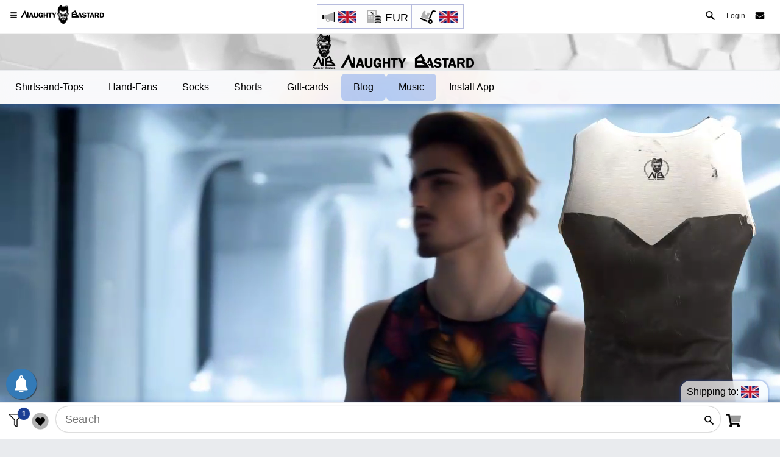

--- FILE ---
content_type: text/html; charset=utf-8
request_url: https://www.naughtybastard.com/collection-0/Drag-Queen-Hand-Fans/Hand-Fans/2_0_1_
body_size: 26096
content:
<!DOCTYPE HTML>
<html lang="en">
<head>
    <base href="https://www.naughtybastard.com/">
    

<!-- Google Tag Manager -->
<script>function ingtm(){
  if (typeof google_tag_manager !== 'undefined') {}else{
  (function(w,d,s,l,i){w[l]=w[l]||[];w[l].push({'gtm.start':
new Date().getTime(),event:'gtm.js'});var f=d.getElementsByTagName(s)[0],
j=d.createElement(s),dl=l!='dataLayer'?'&l='+l:'';j.async=true;j.src=
'https://www.googletagmanager.com/gtm.js?id='+i+dl;f.parentNode.insertBefore(j,f);
})(window,document,'script','dataLayer','GTM-PQ4X6FPV');
}
};</script>
<!-- End Google Tag Manager -->


<script>
document.addEventListener("DOMContentLoaded", function(){
    ingtm();
});
</script>
    <script>
    var couponpop="";
    var page='search';
    var CurrentLang ="en";
    var oktextget=[{
    "acceptedlanguages": [ "en", "es", "nl" ],
    "nametaken":"Name is taken, choose another.",
    "sending":"Sending...",
    "submit" : "Submit",
    "select":"Select",
    "uploadprofilephoto":"Upload profile photo",
    "changeprofilephoto":"Change profile photo",
    "warninglogin1":"You need to ",
    "warninglogin2":"login</div> to send messages",
    "warninglogin3":"login</div> again, you have been inactive too long.",
    "warninglogin4":"login</div> , to use this function.",
    "preparingvideo":"Building your video, please wait this might take some seconds",
    "createaccountfb":"Account is created. We have sent an email with activation link.<br>Please click the link in the email. Or login with Facebook.<br><br>Please also check your spam/junk inbox if you don't see the email within 5 minutes.",
    "needverifyfb":"Account was already created. We have sent an email with activation link.<br>Please click the link in the email. Or login with Facebook.<br><br>Please also check your spam/junk inbox if you don't see the email within 5 minutes.",
    "passwordnotcorrect":"Password is not correct, please try again.",
    "createaccount":"Account is created. We have sent an email with activation link.<br>Please click the link in the email.<br><br>Please also check your spam/junk inbox if you don't see the email within 5 minutes.",
    "needverify":"Account was already created. We have sent an email with activation link.<br>Please click the link in the email.<br><br>Please also check your spam/junk inbox if you don't see the email within 5 minutes.",
    "needverifynewemail":"Account was already created. We have sent an email with activation link for your new e-mail address.<br>Please click the link in the email.<br><br>Please also check your spam/junk inbox if you don't see the email within 5 minutes.",
    "needreset":"We have sent an email with the reset password link.<br>Please click the link in the email.<br><br>Please also check your spam/junk inbox if you don't see the email within 5 minutes.",
    "clicktoverify":"Click to verify your email",
    "emailverification":"Email verification",
    "emailverificationtext":"To complete your account, please verify your email address by clicking the button below.<br>We never send unsolicited emails, and offer a user friendly management tool. So you will get only info WHEN you want about WHAT you want.",
    "neverunsolicited":"We will never send you unsolicited emails",
    "fanclubstatus":"Fanclub",
    "joinfanclub":"Fanclub",
    "like":"Like",
    "editpost":"Edit Post",
    "deletepost":"Delete post?",
    "suredelete":"Are you sure you want to delete this post?",
    "sureedit":"Are you sure you want to edit this post?",
    "deleteit":"Delete",
    "cancelit":"Cancel",
    "reportpost":"Report Post?",
    "selectproblem":"Please select a problem to continue",
    "afterproblem":"You can report the post after selecting a problem.",
    "nudity":"Nudity",
    "spam":"Spam",
    "falsenews":"False news",
    "hatespeech":"Hate speech",
    "intel":"Intellectual property",
    "bully":"Bullying",
    "shareprivate":"Sharing private images",
    "other":"Other",
    "sendreport":"Send Report",
    "continue":"Continue",
    "needextra":"If needed, you can add here extra information",
    "reply":"Reply",
    "writeamessage":"Write a message",
    "likeandfollow":"Like and Follow",
    "love":"Love",
    "care":"Care",
    "haha":"Ha-Ha",
    "wow":"WOW",
    "sad":"Sad",
    "angry":"Angry",
    "today": "today",
    "yesterday":"yesterday",
    "search":"Search",
    "lan-en":"English",
    "lan-es":"Spanish",
    "lan-nl":"Dutch",
    "lan-de":"German",
    "lan-fr":"French",
    "lan-it":"Italian",
    "lan-po":"Portuguese",
    "lan-no":"Norwegian",
    "lan-any":"Reset the languages",
    "applyfilters":"Apply filters",
    "dragqueenqm":"High discounts?",
    "showcase":"Create a free account and get the best deals.",
    "claimpage":"Register for free",
    "fanclubs":"Fanclubs",
    "directmessage":"Direct Message",
    "livevideo":"Live video call",
    "videos":"Videos",
    "more":"More",
    "phonenumberothercountry":"Warning: Phone seems to be from another country, if possible use a number from ",
    "wrongsocontact":"Something went wrong, please contact us using the <span class='contactus pointer text-underline' data-extrasettings='contactus' data-value='contactus'>Contact Page</span> ",
    "copiedtoclipboard":"Copied to Clipboard",
    "checkinglogstatus":"Checking log status",
    "addedtocart":"Added to cart",
    "addedtowishlist":"Added to wishlist",
    "remove":"Remove from cart",
    "removewishlist":"Remove from wishlist",
    "itemremoved":"Item is removed",
    "waitingpay":"We are waiting for you to complete the payment process, you can close the payment window",
    "here":"here",
    "checkingpaymentstatus":"We are checking your payment status",
    "putincart":"Add to Cart",
    "needtoselect":"First select your preference",
    "toolonginactive":"Too long inactive, click to login again",
    "cropsquare":"Crop Square",
    "crop":"Crop",
    "chooseotherphoto":"Choose other photo",
    "perfectusephoto":"Perfect! Use this photo."
    
}
];
    var oktext=oktextget[0];
    var currenciesget=[[{"EUR":"1","USD":1.16058,"GBP":0.86741,"DKK":7.47139,"CAD":1.61253,"CHF":0.932698,"AUD":1.73218,"NZD":2.01971,"NOK":11.7328,"SEK":10.6976,"BGN":1.94904,"HRK":7.53389,"CZK":24.2722,"HUF":385.335,"PLN":4.21172,"RON":5.0889}]];
    var currencies=currenciesget[0][0];
    var urlp1="collection-0";
            var urlp2="NaughtyBastard-Hand-Fans";
        var urlp3="Hand-Fans";
        var urlp4="2_0_1_";
    var pagetypeland='searchv2';
    </script>
<meta http-equiv="Content-Type" content="text/html; charset=utf-8" />
<meta name="viewport" content="width=device-width, initial-scale=1, minimum-scale=1, maximum-scale=8, viewport-fit=cover" />
<meta name="apple-mobile-web-app-status-bar-style" content="black-translucent">
<meta name="apple-mobile-web-app-capable" content="yes">


<title>Fans with Funny and Naughty Designs | Naughty Bastard 1</title>


<link rel="alternate" hreflang="en" href="https://www.NaughtyBastard.com/collection-0/-Hand-Fans/Hand-Fans/2_0_1_">
<link rel="alternate" hreflang="es" href="https://www.NaughtyBastard.com/coleccion-0/-Abanicos/Abanicos/2_0_1_">
<link rel="alternate" hreflang="nl" href="https://www.NaughtyBastard.com/collectie-0/-Hand-Fans/Hand-Fans/2_0_1_">
<link rel="alternate" hreflang="x-default" href="https://www.NaughtyBastard.com/collection-0/-Hand-Fans/Hand-Fans/2_0_1_">
    <link rel="next" href="https://www.NaughtyBastard.com/collection-0/-Hand-Fans/Hand-Fans/2_0_2_">
<link rel="canonical" href="https://www.NaughtyBastard.com/collection-0/-Hand-Fans/Hand-Fans/2_0_1_">
<meta name="facebook-domain-verification" content="gfa3iptnf9w6h8w8oncq9s0s43idjk" />
<meta name="description" content="Fans with Funny and Naughty Designs. Hard Clack Fans with premium Fabric and Bamboo quality. Cunt, Pride, Love is Love, we got them all | Naughty Bastard p1">

<meta name="ROBOTS" content="INDEX, FOLLOW">
<meta property="og:title" content="Fans with Funny and Naughty Designs | Naughty Bastard 1">
<meta property="og:description" content="Fans with Funny and Naughty Designs. Hard Clack Fans with premium Fabric and Bamboo quality. Cunt, Pride, Love is Love, we got them all | Naughty Bastard p1">
<meta property="og:image" content="https://www.NaughtyBastard.com/piccs-154/catbanners/catblock2.webp">
<meta property="og:image:width" content="800">
<meta property="og:image:height" content="400">
<meta property="og:type" content="website">
<meta property="og:url" content="https://www.NaughtyBastard.com/collection-0/-Hand-Fans/Hand-Fans/2_0_1_">
<meta property="og:site_name" content="NaughtyBastard.com">

<meta property="fb:app_id" content="3199180227047985">
<meta property="fb:pages" content="101500783048222">
<meta property="article:content_tier" content="free">
<meta name="theme-color" content="#005bf7">
<link rel="preconnect" href="https://analytics.google.com">
<link rel="preconnect" href="https://www.facebook.com">
<link rel="preconnect" href="https://connect.facebook.net">
<link rel="preconnect" href="https://www.googletagmanager.com">
<link rel="preconnect" href="https://www.google-analytics.com">
<link rel="icon" type="image/x-icon" href="/app/icons/favicon.ico">
<link rel="preload" as="image" href="https://www.NaughtyBastard.com/piccs-154/searchcover.webp">
<!-- Don't forget to update PWA version (must be same) in pwa.js & manifest.json -->
<link rel="manifest" href="_manifest-en.json" data-pwa-version="set_by_pwa.js">
<!-- <link rel="stylesheet" type="text/css" href="cssn-154/style.css"> -->
<link rel="stylesheet" type="text/css" href="cssn-154/frameworkORImini.css">
<link rel="stylesheet" type="text/css" href="cssn-154/blogbarsearchDSv2mini.css">
<style>.deliverylocation{color:black!important;}.theme-dark .deliverylocation{color:white!important;}</style>
<!--<link rel="stylesheet" type="text/css" href="cssn-154/animatecss.css">-->
<!-- <link rel="stylesheet" type="text/css" href="fonts/css/fontawesome-all.min.css">   -->
<script type="application/ld+json">{
    "@context": "https://schema.org",
    "@type": "ClothingStore",
    "address": {
        "@type": "PostalAddress",
        "streetAddress": "Calle Lanzarote 11 A6",
        "addressLocality": "San Fernando de Maspalomas",
        "addressRegion": "Las Palmas",
        "postalCode": "35100",
        "addressCountry": "ES"
      },
    "priceRange": "$$",
    "name":"Naughty Bastard.com","openingHours":"Mo-Su 00:00-00:00",
    "url": "https://www.NaughtyBastard.com",
    "telephone": "0034627363774",
    "image": "https://www.NaughtyBastard.com/piccs-154/squareds.jpg",
    "contactPoint": {
       "@type": "ContactPoint",
       "contactType": "customer support","telephone": "0034627363774","email": "info@NaughtyBastard.com"
    }
}
 </script>
<script>var osdark=window.matchMedia("(prefers-color-scheme:dark)").matches; var realtitle='Hand-Fans NaughtyBastard.com';var realtext='NaughtyBastard.com - Drag Queen Shop  - Hand-Fans'; var reallink='https://www.NaughtyBastard.com/collection-0/NaughtyBastard-Hand-Fans/Hand-Fans/2_0_1_';var displayname=''; var user='';var js=154; var language='en'; var thischannelid=1; var pageState='search';</script>
<script type="text/javascript">var pa_localized_str={
    "subscriptionTitle": "Get our Latest News and Updates",
    "subscriptionMessage": "Click on Allow to get notifications",
    "subscriptionBtnAllowTxt": "Allow",
    "subscriptionBtnDenyTxt": "Later",
    "mobileSubscriptionTitle": "Get our Latest News and Updates",
    "mobileSubscriptionMessage": "Click on Allow to get notifications",
    "mobileSubscriptionBtnAllowTxt": "Allow",
    "mobileSubscriptionBtnDenyTxt": "Later",
    "subscriptionTitleSafari": "Get our Latest News and Updates",
    "subscriptionMessageSafari": "Click on Allow to get notifications",
    "subscriptionBtnAllowTxtSafari": "Allow",
    "subscriptionBtnDenyTxtSafari": "Later",
    "mobileOtherSubscriptionTitle": "Get our Latest News and Updates",
    "mobileOtherSubscriptionMessage": "Click on Allow to get notifications",
    "mobileOtherSubscriptionBtnAllowTxt": "Allow",
    "mobileOtherSubscriptionBtnDenyTxt": "Later",
    "lt-side-widget-title": "Notifications",
    "lt-widget-title": "App Notifications",
    "lt-widget-text": "Get notifications and stay up to date. New collections, price drops, re-stock.",
    "lt-widget-more-options-desktop": "Mouseover for more options",
    "lt-widget-more-options-mobile": "Tap for more options",
    "lt-subscribe": "Subscribe",
    "lt-unsubscribe": "Unsubscribe",
    "lt-not-now": "Not Now",
    "lt-unsubscribe-box-1": "Are you sure you want to unsubscribe?",
    "lt-yes": "Yes",
    "lt-no": "No",
    "lt-unblock-box-1": "Please unblock notification in order to subscribe.",
    "lt-unblock": "Unblock",
    "lt-cancel": "Cancel",
    "lt-notf-pref-title": "Notification Preferences",
    "lt-notf-pref-info-text": "You are currently subscribed to receive notifications.",
    "lt-notf-pref-stop-usage": "Stop Usage Tracking",
    "lt-notf-pref-stop-usage-confirm": "Usage tracking has been stopped.",
    "lt-notf-pref-view-data": "View My Data",
    "lt-notf-pref-view-data-confirm": "Please wait, getting your data...",
    "lt-notf-pref-unsubscribe": "Unsubscribe & Delete All Data",
    "lt-notf-pref-unsubscribe-confirm": "Unsubscribed and all data deleted.",
    "lt-unblock-mobile": "You've blocked notifications. Please click on the lock pad icon in the address bar, go to Site Settings and enable \"Notifications\" under \"Permission\". Refresh the page.",
    "lt-unblock-chrome": "You've blocked notifications. Please click on the lock pad icon in the address bar, then set \"Notifications\" permission to \"Ask(default)\". Refresh the page.",
    "lt-unblock-firefox": "You've blocked notifications. Please click on the lock pad icon in the address bar, then click on the \"x\" next to \"Blocked/Blocked Temporarily\". Refresh the page.",
    "lt-a2hs-text": "Add {app_name} App to your Home Screen to get regular updates. Tap Share {share_icon} and then Add to Home Screen {add_icon}"
};</script><script type="text/javascript">
        (function(d, t) {
                var g = d.createElement(t),
                s = d.getElementsByTagName(t)[0];
                g.src = "https://cdn.pushalert.co/integrate_8eefd04496986e38ecddb45d091214f4.js";
                s.parentNode.insertBefore(g, s);
        }(document, "script"));
</script> 
</head>
</head>
    
<body class=" shipvat theme-light" data-highlight="blue2">
<!-- Google Tag Manager (noscript) -->
<noscript><iframe src="https://www.googletagmanager.com/ns.html?id=GTM-PQ4X6FPV"
height="0" width="0" style="display:none;visibility:hidden"></iframe></noscript>
<!-- End Google Tag Manager (noscript) --><div class="hlcontainer"><div class="hlchild"></div></div>
<div class="deliverylocation deliverylocationtab pointer">Shipping to: <img alt="gb" class="shiptoflag" width="30" height="20" src="flags/gb.webp"></div>
<div class="botnav">
    <div class="filterholder"><img class="filter iconchange pointer iconcolorhover" alt="filter" src="piccs-154/spritesicons.webp" style="margin: auto;top: 0;left: 0;right: 0;bottom: 0;margin-left: 10px;"><span class="filtercount">1</span></div>
    <div class="wishlistholder"><img class="small-heart iconchange pointer iconcolorhover" alt="wishlist"  src="piccs-154/sprite.webp" style="margin: auto;top: 0;left: 0;right: 0;bottom: 0;margin-left: 10px;"><span class="wishlistcount"></span></div>
    <div class="addtocartbig ripple-effect bg-highlight pointer hidden">Add to Cart</div>
    <div class="searchfooter" style="margin: 6px 8px 6px 12px;width: 100%;">
        <input maxlength="500"  class="animate mysearchsmall" name="mysearchsmall" placeholder="Search" value="">
        <img alt="search" class="small-search pointer smallsearchicon iconchange" src="piccs-154/sprite.webp" style="position: absolute;height: 20px;width: 20px;text-align: center;line-height: 54px;font-size: 12px;color: rgb(255, 255, 255);bottom: 0px;left: calc(100% - 39px);top: -3px;margin: 15px 10px;    backface-visibility: hidden;">
    </div>
    <div class="cartholder"><img alt="cart" class="cart iconchange pointer iconcolorhover" src="piccs-154/spritesicons.webp" style="margin: auto;top: 0;left: 0;right: 0;bottom: 0;"><span class="cartcount"></span></div>
</div>
<svg style="display: none">
    <defs>
        <symbol id="Capa_1" viewBox="0 0 471.701 471.701">
            <g>
                <path d="M433.601,67.001c-24.7-24.7-57.4-38.2-92.3-38.2s-67.7,13.6-92.4,38.3l-12.9,12.9l-13.1-13.1   c-24.7-24.7-57.6-38.4-92.5-38.4c-34.8,0-67.6,13.6-92.2,38.2c-24.7,24.7-38.3,57.5-38.2,92.4c0,34.9,13.7,67.6,38.4,92.3   l187.8,187.8c2.6,2.6,6.1,4,9.5,4c3.4,0,6.9-1.3,9.5-3.9l188.2-187.5c24.7-24.7,38.3-57.5,38.3-92.4   C471.801,124.501,458.301,91.701,433.601,67.001z M414.401,232.701l-178.7,178l-178.3-178.3c-19.6-19.6-30.4-45.6-30.4-73.3   s10.7-53.7,30.3-73.2c19.5-19.5,45.5-30.3,73.1-30.3c27.7,0,53.8,10.8,73.4,30.4l22.6,22.6c5.3,5.3,13.8,5.3,19.1,0l22.4-22.4   c19.6-19.6,45.7-30.4,73.3-30.4c27.6,0,53.6,10.8,73.2,30.3c19.6,19.6,30.3,45.6,30.3,73.3   C444.801,187.101,434.001,213.101,414.401,232.701z"></path>
            </g>
        </symbol>
  </defs>
  <use href="#Capa_1"></use>
</svg>

<script>
function readCookieStyle(name) {
    var nameEQ = name + "=";
    var ca = document.cookie.split(';');
    for(var i=0;i < ca.length;i++) {
        var c = ca[i];
        while (c.charAt(0)==' ') c = c.substring(1,c.length);
        if (c.indexOf(nameEQ) == 0) return c.substring(nameEQ.length,c.length);
    }
    return null;
}
var isthemeset = readCookieStyle('darklighttheme');
if ((isthemeset!='') && (isthemeset!='light') && (osdark)){
    document.body.classList.add("theme-dark");document.body.classList.remove("theme-light");
}

</script>
<div class="preloader transpre loader-inactive">
    <img class="loaderimg logocirclepreloader" alt="loader" src="piccs-154/sprite.webp">
    <div><!--Preloader Generated Here--></div>
</div>


<div class="backgroundimg" id="backgroundimg1"></div>
<div class="backgroundimg" id="backgroundimg2"></div>


   
<div id="page">
 
<div style="display: none;">

    <span id="thelanguage">en</span>
    <span id="afilter">no</span>


</div>   
<!-- use style="opacity:0;" only for your index page --> 
    
    <script>
//facebook stuff

mypage="";
CurrentLang ="en";
secretaccessToken="";
myidnr="";
secretpart=localStorage.getItem('secretpart');
tablesettings="";
loggedin="false";
refnr="0";
</script>

<div class="header header-fixed notchspacemargin header-logo-app">
		<div class="toplogospacer"></div>
        <a  href="/index-1-en-0.html" class="header-logo-app-img "><img class="thelogo pointer hasdm" alt="Naughty Bastard.com" src="piccs-154/sprite.webp" style="margin: auto;top: 6px;left: -17px;right: 0;bottom: 0;margin-left: 10px;"></a>
<table class="curlanship inheader">
  <tbody>
    <tr>
      <td class="curlanship1">
        <img alt="gb" width="24" height="24" class="shoutout iconchange openlanguages pointer " src="piccs-154/spritesicons.webp">
        <img alt="gb" class="lanflag openlanguages pointer" width="30" height="20" src="flags/gb.webp">
      </td>
      <td class="curlanship2">
        <img alt="Currencies"width="25" height="25" class="small-currency iconchange opencurrencies pointer " src="piccs-154/spritesicons.webp">
        <span data-price="0" class="opencurrencies pointer changetext europrice ">EUR</span>
      </td>
      <td class="curlanship3">
        <img alt="Delivery Country" width="30" height="30" class="deliveryaddress iconchange deliverylocation " src="piccs-154/spritesicons.webp">
        <img alt="gb" class="shiptoflag deliverylocation" width="30" height="20" src="flags/gb.webp">
      </td>
    </tr>
  </tbody>
</table><div class="dosearch pointer"><a href="https://www.naughtybastard.com/collection-0/Naughty-Bastard/Naughty-Bastard-Store/1"><img alt="Search" class="small-search change" src="https://www.naughtybastard.com/piccs-154/sprite.webp"></a></div>        <a href="#" class="header-icon header-icon-1" data-menu="menu-navigation"><img alt="Menu" class="small-menu change" src="https://www.naughtybastard.com/piccs-154/sprite.webp"></a>
        <a href="#" class="header-icon header-icon-2" data-menu="menu-contact"><div  class="smaller-envelop sprite imgsmallers change"><img alt="Naughty Bastard.com" width="1" height="1" src="https://www.naughtybastard.com/pics/empty.gif" ></div></a>
        <span style="cursor:pointer;" class="loginnow header-icon header-icon-3 ">Login</span>        
    </div>
    <div id="modal"></div>            
   <div class="page-content header-clear search">     
<div class="videobunner" style="    margin: 0px;    padding: 0px;">
            <div class="bunner" style="background: #eeeeee;width:100%;background-image: url(/piccs-154/enbunner.webp);background-repeat: no-repeat;height: 60px;background-position: center;background-size: contain;"></div>

            <div style="position: absolute;top: 0;bottom: 0;left: 0;right: 0;"><img alt="promo" width="1" height="1" src="/pics/empty.gif" ></div>
        </div>
        <div class="videobunhold">
            <div class="bunner" style="background: #eeeeee;width:100%;background-image: url(/piccs-154/enbunner.webp);background-repeat: no-repeat;height: 60px;background-position: center;background-size: contain;"></div>
        </div>        <div class="onpagestickymenucontainer">
            <div class="profileoptions clearfix">
                <nav>
                    
                    <ul id="main" class="catbar" style="color: black;">
                        <li><span class="otherlink searchcats pointer" data-main="1" data-sub="0"><a title="Shirts-and-Tops" target="_self" href="collection-0/NaughtyBastard-Shirts-and-Tops/Shirts-and-Tops/1_0_1_">Shirts-and-Tops</a></span></li>
                        <li><span class="otherlink searchcats pointer" data-main="2" data-sub="0"><a title="Hand-Fans" target="_self" href="collection-0/NaughtyBastard-Hand-Fans/Hand-Fans/2_0_1_">Hand-Fans</a></span></li>
                        <li><span class="otherlink searchcats pointer" data-main="3" data-sub="0"><a title="Socks" target="_self" href="collection-0/NaughtyBastard-Socks/Socks/3_0_1_">Socks</a></span></li>
                        <li><span class="otherlink searchcats pointer" data-main="4" data-sub="0"><a title="Shorts" target="_self" href="collection-0/NaughtyBastard-Shorts/Shorts/4_0_1_">Shorts</a></span></li>
                        <li><span class="otherlink searchcats pointer" data-main="5" data-sub="0"><a title="Gift-cards" target="_self" href="collection-0/NaughtyBastard-Gift-cards/Gift-cards/5_0_1_">Gift-cards</a></span></li>
                        <li><span class="otherlink searchcats pointer speciallink" ><a style="background: rgba(var(--main-color-6),.3);border-radius: 6px;" title="Blog" target="_self" href="blogs/0/1/NaughtyBastard">Blog</a></span></li>
                        <li><span class="otherlink searchcats pointer speciallink" ><a style="background: rgba(var(--main-color-6),.3);border-radius: 6px;" title="Music" target="_self" href="/music/">Music</a></span></li>
                        <li><span class="otherlink searchcats pointer speciallink installtheapp" id="installappnow" ><a title="Install App" target="_self" href="#">Install App</a></span></li>
                        <li class="more hidden" data-width="80" style="display: none;"><span style="padding:10px;">More </span>
                            <ul style="list-style-type:none;background-color: white;    border-radius: 6px;box-shadow: 0 0px 8px rgba(var(--main-color-4),.47);"></ul>
                        </li>
                    </ul>
                </nav>
            </div>
            <div class="profileoptionsplaceholder"></div></div>    <div class="onpageheadercontainer ">
        <div class="profileheadholder ">
        <div class="field1">
            
            <div class="privatechatbutton requestvideo ripple-effect bg-highlight pointer animate__animated animate__pulse animate__delay-1s" style="left:20px;"></div>
        </div>
        <div class="field2"></div>
        <div class="playvideo pause"></div>
    </div>
        <div class="searchheadholder">
<video  id="covervideo" poster="piccs-154/searchcover.webp" class="channelcoverimg" style="position: relative;    display: block;" width="400" autoplay muted playsinline loop>


</video>
            <div class="profilemenu covervid clearfix">
                <div class="profileinfo">
                    <div class="" style="padding: 15px; text-align: center; backface-visibility: hidden;"><div class="animation-element animate__animated animate__fadeInRight in-view in-in-view" style="max-width: 600px; text-align: center; margin: 0px auto; backface-visibility: hidden;"><input maxlength="500" class="animate mysearch" name="mysearch" placeholder="Search" style="overflow-x: hidden; overflow-wrap: break-word; height: 35px; width: 100%; padding: 41px 30px 44px; font-size: 25px; margin: 0px auto;     box-shadow: rgba(var(--main-color-5),.3) 0px 1px 16px; border-radius: 50px !important; backface-visibility: hidden;"><img alt="search" class="small-search pointer" src="piccs-154/sprite.webp" style="position: absolute;height: 20px;width: 20px;text-align: center;line-height: 54px;font-size: 12px;color: rgb(255, 255, 255);bottom: 0px;left: calc(100% - 45px);top: 20px;margin: 15px 10px;backface-visibility: hidden;"></div>
                    </div>
                </div>
            </div>        </div></div>
<div class="curlanshipcontainer">
  <table class="curlanship inbody">
    <tbody>
      <tr>
        <td class="curlanship1">
          <img alt="gb" width="24" height="24" class="shoutout iconchange openlanguages pointer " src="piccs-154/spritesicons.webp">
          <img alt="gb" class="lanflag openlanguages pointer" width="30" height="20" src="flags/gb.webp">
        </td>
        <td class="curlanship2">
          <img alt="Currencies" width="25" height="25" class="small-currency iconchange opencurrencies pointer " src="piccs-154/spritesicons.webp">
          <span data-price="0" class="opencurrencies pointer changetext europrice ">EUR</span>
        </td>
        <td class="curlanship3">
          <img alt="Delivery Country" width="30" height="30" class="deliveryaddress iconchange deliverylocation " src="piccs-154/spritesicons.webp">
          <img alt="gb" class="shiptoflag deliverylocation" width="30" height="20" src="flags/gb.webp">
        </td>
      </tr>
    </tbody>
  </table>
</div><div class="notinshop catimageholder catimg2 ">
    <div class="desktopbanner"   style="width: 100%;padding-bottom: 16.12%;"></div><div  class="mobileblock"   style="width: 100%;padding-bottom: 50%;"></div></div><div class="inshop catimageholder shopimg" style="--shopnr:url(/realimages/shopimages-0banner-0.jpg);--shopnrblock:url(/realimages/shopimages-0block-0.jpg)">
    <div  class="desktopbanner"   style="width: 100%;padding-bottom: 16.12%;"></div><div class="mobileblock"   style="width: 100%;padding-bottom: 50%;"></div></div><div>
        <h1 class="pagename" style="text-align: center;margin: 5px;z-index: 1;">Naughty Bastard.com - Shop Hand-Fans</h1></div><div class="onpagesharecontainer onlysearch"><div class="content bottom-0 animation-element" data-anim="animate__animated  animate__bounceInLeft animate__delay-1s" style="width: 340px;    margin: auto;margin-top: 34px;left: -10px;">
                
                <div class="containtheshare" style="margin: auto;">
                    <div class="share-btn_wrap">
                        <span class="bg-highlight">Share & receive points</span>
                        <div class="share-container shareonsearch">
                            <img alt="share facebook" class="popup small-facebook-big" src="piccs-154/sprite.webp" data-sharelink="https://www.facebook.com/sharer/sharer.php?u=https://www.NaughtyBastard.com/channel-1-en-0.html">
                            <img alt="share email" class="popup small-email-big" src="piccs-154/sprite.webp"  data-sharelink="mailto:?subject=Check%20out%20https://www.NaughtyBastard.com/channel-1-en-0.html&amp;body=https%3A%2F%2Fwww.NaughtyBastard.com%2Fchannel-1-en-0.html">
                            <img alt="share twitter" class="popup small-twitter-big" src="piccs-154/sprite.webp" data-sharelink="https://twitter.com/intent/tweet?text=%20NaughtyBastard.com%3A%20https%3A%2F%2Fwww.NaughtyBastard.com%2Fchannel-1-en-0.html%20%7C%20https%3A%2F%2Fwww.NaughtyBastard.com%2Fimageschannels%2F1.jpg">
                            <img alt="share whatsapp" class="popup small-whatsapp-big" src="piccs-154/sprite.webp" data-sharelink="https://web.whatsapp.com/send?text=https://www.NaughtyBastard.com/channel-1-en-0.html" data-sharelinktouch="whatsapp://send?text=https://www.NaughtyBastard.com/channel-1-en-0.html">
                        </div>
                    </div>
                    <div class="explainshare">
                        <div>
                            Share this page, on facebook, whatsapp twitter or by email. <br><br> And receive NaughtyBastard Credits.
                            <br><br><span class="dontspam">Don´t spam!</span>
                        </div>
                    </div>
                </div>    
        </div>    
            
</div>













<div class="onpagemaincontainer">
    
    <div class="container clearfix" style="position: relative;margin-bottom: 0px!important;">
        <div id="sidebar" class="clearfix">
            <div class="sidebar__inner clearfix">
                <div class="articlewrapper">
                    <div class="articlecontainer containershadow">
                    <input id="pagenr" class="hidden">
                    <div class="selectorcats">
                        <h2>Filter on category</h2>
                        <a href="#" class="close-filters" style="position: absolute;top: 33px;right: 37px;" title="close"><img alt="close" class="small-close shopcss" src="piccs-154/sprite.webp"></a>
                        <div class="allarticles pointer">All articles<span class="filtercountcat" style="top: 2px;right: 0px;">130</span></div>
                        <ul class="categories" style="margin-left: 0px; border-top: 1px solid rgb(139 139 139 / 40%);"><li data-main="1" class="mainmaincat1 maincat  pointer "><b>Shirts-and-Tops <span class="filtercountcat">52</span></b></li><li data-main="1" data-sub="0" class="subcat maincat1 closed   pointer  cat1-0"><a title="Shirts-and-Tops" target="_self" href="collection-0/NaughtyBastard-Shirts-and-Tops/Shirts-and-Tops/1_0_1_"> All Shirts-and-Tops <span class="filtercountcat">52</span></a><li data-main="1" data-sub="1" class="subcat maincat1 closed   pointer   cat1-1"><a title="T-Shirts" target="_self" href="collection-0/NaughtyBastard-Shirts-and-Tops/T-Shirts/1_1_1_"> T-Shirts <span class="filtercountcat">20</span></a><li data-main="1" data-sub="2" class="subcat maincat1 closed   pointer   cat1-2"><a title="Tank-Tops" target="_self" href="collection-0/NaughtyBastard-Shirts-and-Tops/Tank-Tops/1_2_1_"> Tank-Tops <span class="filtercountcat">32</span></a><li data-main="2" class="mainmaincat2 maincat  pointer "><b>Hand-Fans <span class="filtercountcat">54</span></b></li><li data-main="2" data-sub="0" class="subcat maincat2 selected   pointer  cat2-0"><a title="Hand-Fans" target="_self" href="collection-0/NaughtyBastard-Hand-Fans/Hand-Fans/2_0_1_"> All Hand-Fans <span class="filtercountcat">54</span></a><li data-main="2" data-sub="1" class="subcat maincat2    pointer   cat2-1"><a title="Bamboo-Fans" target="_self" href="collection-0/NaughtyBastard-Hand-Fans/Bamboo-Fans/2_1_1_"> Bamboo-Fans <span class="filtercountcat">54</span></a><li data-main="3" class="mainmaincat3 maincat  pointer "><b>Socks <span class="filtercountcat">10</span></b></li><li data-main="3" data-sub="0" class="subcat maincat3 closed   pointer  cat3-0"><a title="Socks" target="_self" href="collection-0/NaughtyBastard-Socks/Socks/3_0_1_"> All Socks <span class="filtercountcat">10</span></a><li data-main="3" data-sub="1" class="subcat maincat3 closed   pointer   cat3-1"><a title="Crew-Socks" target="_self" href="collection-0/NaughtyBastard-Socks/Crew-Socks/3_1_1_"> Crew-Socks <span class="filtercountcat">10</span></a><li data-main="4" class="mainmaincat4 maincat  pointer "><b>Shorts <span class="filtercountcat">14</span></b></li><li data-main="4" data-sub="0" class="subcat maincat4 closed   pointer  cat4-0"><a title="Shorts" target="_self" href="collection-0/NaughtyBastard-Shorts/Shorts/4_0_1_"> All Shorts <span class="filtercountcat">14</span></a><li data-main="4" data-sub="1" class="subcat maincat4 closed   pointer   cat4-1"><a title="Fit-Shorts" target="_self" href="collection-0/NaughtyBastard-Shorts/Fit-Shorts/4_1_1_"> Fit-Shorts <span class="filtercountcat">2</span></a><li data-main="4" data-sub="2" class="subcat maincat4 closed   pointer   cat4-2"><a title="Mini-Shorts" target="_self" href="collection-0/NaughtyBastard-Shorts/Mini-Shorts/4_2_1_"> Mini-Shorts <span class="filtercountcat">12</span></a><li data-main="5" class="mainmaincat5 maincat  op3 "><b>Gift-cards <span class="filtercountcat">0</span></b></li><li data-main="5" data-sub="0" class="subcat maincat5 closed   op3  cat5-0"><a title="Gift-cards" target="_self" href="collection-0/NaughtyBastard-Gift-cards/Gift-cards/5_0_1_"> All Gift-cards <span class="filtercountcat">0</span></a><li data-main="5" data-sub="1" class="subcat maincat5 closed   op3   cat5-1"><a title="Gift-Cards" target="_self" href="collection-0/NaughtyBastard-Gift-cards/Gift-Cards/5_1_1_"> Gift-Cards <span class="filtercountcat">0</span></a></ul>
                        
                        <div class="clearboth"></div>
                    </div>
                    </div>
                </div><div class="clearfix sideownpage animation-element onnotlogged" data-anim="animate__animated  animate__delay-1s animate__fadeInLeft">
                    <div class="baretext" >
                        <h2>High discounts?</h2>
                        Create a free account and get the best deals.
                    </div>
                    <div class="bigbutton loginnow ripple-effect bg-highlight pointer"> Signup for free</div>
                </div>
                <div style="height:60px;"></div>




                <div class="resize-sensor" style="position: absolute; left: 0px; top: 0px; right: 0px; bottom: 0px; overflow: hidden; z-index: -1; visibility: hidden;"><div class="resize-sensor-expand" style="position: absolute; left: 0; top: 0; right: 0; bottom: 0; overflow: hidden; z-index: -1; visibility: hidden;"><div style="position: absolute; left: 0px; top: 0px; transition: all 0s ease 0s; width: 100000px; height: 100000px;"></div></div><div class="resize-sensor-shrink" style="position: absolute; left: 0; top: 0; right: 0; bottom: 0; overflow: hidden; z-index: -1; visibility: hidden;"><div style="position: absolute; left: 0; top: 0; transition: 0s; width: 200%; height: 200%"></div></div></div>
            </div>        </div>


        <div id="content">
                <div class="resultblock changetext card animation-element animate__animated animate__bounceInRight animate__delay-1s" style="margin: 0px 10px 0px 20px;padding: 10px;">Results in category:
                    <span>
                        <span class="otherlink searchcats pointer" data-main="2" data-sub="0">Hand-Fans</span>
                            <span> &gt; </span>
                            <span class="otherlink searchcats pointer" data-main="2" data-sub="0"></span></span><h2 style="font-size:16px;">Fans with Funny and Naughty Designs. Premium Fabric and Bamboo quality. Cunt, Pride, Love is Love, we got them all </h2><span></span></div>
            

                <div class="band">
                                <div style="display: none;">

                                        <span class="englishlink" data-link="https://www.NaughtyBastard.com/collection-0/NaughtyBastard-Hand-Fans/Hand-Fans/2_0_1_">Page in English</span>
                    <span class="spanishlink" data-link="https://www.NaughtyBastard.com/coleccion-0/NaughtyBastard-Abanicos/Abanicos/2_0_1_">Page in Spanish</span>
                    <span class="netherlandslink" data-link="https://www.NaughtyBastard.com/collectie-0/NaughtyBastard-Hand-Fans/Hand-Fans/2_0_1_">Page in Dutch</span>
                                    </div>   
                                <div class="item-140 articlewrapper animation-element" data-anim="animate__animated  animate__fadeInUp" >
                                <a rel="opener" title="Blow Toy Fan" data-profile="140" href="/product-140-0/Hand-Fans/Bamboo-Fans/Your-Blow-Toy-Fan" target="_blank" class="card ">
                                <div class="thumb" style="background-image: url(/pics/big-g.webp);"><img alt="Blow Toy Fan" class="preload-image" src="https://www.NaughtyBastard.com/pics/big-g.webp" data-src="/realimages/itemimages-1758124807234-0.webp"><div class="gradientunder"></div>
                                    <div class="otherlink searchhearts" data-item="140">
                                        <svg width="30" height="30">
                                            <use href="#Capa_1" />
                                        </svg>
                                    </div>
                                </div>
                              <article>
                                <span>
                                    <span class="otherlink searchcats" data-main="2" data-sub="0">Hand-Fans</span>
                                    <span> > </span>
                                    <span class="otherlink searchcats" data-main="2" data-sub="1">Bamboo-Fans</span>
                                </span>
                                <h2>Blow Toy Fan</h2>
                                <div style="margin: 0 0 0 0;line-height: 34px;"><div class="Stars" style="--rating: 5;" ></div>(1)
                                </div>
                                <span>
                                    <span class="europrice finalprice" data-price="19.95">€ 19.95</span>
                                    <span style="margin-left:5px;"  >&nbsp</span>
                                </span>
                                
                                    <span class="thediscountholder">
                                    <span style="  " class="thediscount">&nbsp</span></span>

                                <span class="otherlink searchshops" data-shop="1">Naughty Bastard</span>
                                
                              </article>
                            </a>
                          </div><div class="item-139 articlewrapper animation-element" data-anim="animate__animated  animate__fadeInUp" >
                                <a rel="opener" title="Sausage Party Fan" data-profile="139" href="/product-139-0/Hand-Fans/Bamboo-Fans/Sausage-Party-Fan" target="_blank" class="card ">
                                <div class="thumb" style="background-image: url(/pics/big-g.webp);"><img alt="Sausage Party Fan" class="preload-image" src="https://www.NaughtyBastard.com/pics/big-g.webp" data-src="/realimages/itemimages-1758124723139-0.webp"><div class="gradientunder"></div>
                                    <div class="otherlink searchhearts" data-item="139">
                                        <svg width="30" height="30">
                                            <use href="#Capa_1" />
                                        </svg>
                                    </div>
                                </div>
                              <article>
                                <span>
                                    <span class="otherlink searchcats" data-main="2" data-sub="0">Hand-Fans</span>
                                    <span> > </span>
                                    <span class="otherlink searchcats" data-main="2" data-sub="1">Bamboo-Fans</span>
                                </span>
                                <h2>Sausage Party Fan</h2>
                                <div style="margin: 0 0 0 0;line-height: 34px;"><div class="Stars" style="--rating: 5;" ></div>(1)
                                </div>
                                <span>
                                    <span class="europrice finalprice" data-price="19.95">€ 19.95</span>
                                    <span style="margin-left:5px;"  >&nbsp</span>
                                </span>
                                
                                    <span class="thediscountholder">
                                    <span style="  " class="thediscount">&nbsp</span></span>

                                <span class="otherlink searchshops" data-shop="1">Naughty Bastard</span>
                                
                              </article>
                            </a>
                          </div><div class="item-138 articlewrapper animation-element" data-anim="animate__animated  animate__fadeInUp" >
                                <a rel="opener" title="Hijo De Puta Fan" data-profile="138" href="/product-138-0/Hand-Fans/Bamboo-Fans/Hijo-de-Puta-Fan" target="_blank" class="card ">
                                <div class="thumb" style="background-image: url(/pics/big-g.webp);"><img alt="Hijo De Puta Fan" class="preload-image" src="https://www.NaughtyBastard.com/pics/big-g.webp" data-src="/realimages/itemimages-1758124648103-0.webp"><div class="gradientunder"></div>
                                    <div class="otherlink searchhearts" data-item="138">
                                        <svg width="30" height="30">
                                            <use href="#Capa_1" />
                                        </svg>
                                    </div>
                                </div>
                              <article>
                                <span>
                                    <span class="otherlink searchcats" data-main="2" data-sub="0">Hand-Fans</span>
                                    <span> > </span>
                                    <span class="otherlink searchcats" data-main="2" data-sub="1">Bamboo-Fans</span>
                                </span>
                                <h2>Hijo De Puta Fan</h2>
                                <div style="margin: 0 0 0 0;line-height: 34px;"><div class="Stars" style="--rating: 5;" ></div>(1)
                                </div>
                                <span>
                                    <span class="europrice finalprice" data-price="19.95">€ 19.95</span>
                                    <span style="margin-left:5px;"  >&nbsp</span>
                                </span>
                                
                                    <span class="thediscountholder">
                                    <span style="  " class="thediscount">&nbsp</span></span>

                                <span class="otherlink searchshops" data-shop="1">Naughty Bastard</span>
                                
                              </article>
                            </a>
                          </div><div class="item-137 articlewrapper animation-element" data-anim="animate__animated  animate__fadeInUp" >
                                <a rel="opener" title="Puto Calor Fan" data-profile="137" href="/product-137-0/Hand-Fans/Bamboo-Fans/Puto-Calor-Fan" target="_blank" class="card ">
                                <div class="thumb" style="background-image: url(/pics/big-g.webp);"><img alt="Puto Calor Fan" class="preload-image" src="https://www.NaughtyBastard.com/pics/big-g.webp" data-src="/realimages/itemimages-1758124571857-0.webp"><div class="gradientunder"></div>
                                    <div class="otherlink searchhearts" data-item="137">
                                        <svg width="30" height="30">
                                            <use href="#Capa_1" />
                                        </svg>
                                    </div>
                                </div>
                              <article>
                                <span>
                                    <span class="otherlink searchcats" data-main="2" data-sub="0">Hand-Fans</span>
                                    <span> > </span>
                                    <span class="otherlink searchcats" data-main="2" data-sub="1">Bamboo-Fans</span>
                                </span>
                                <h2>Puto Calor Fan</h2>
                                <div style="margin: 0 0 0 0;line-height: 34px;"><div class="Stars" style="--rating: 5;" ></div>(1)
                                </div>
                                <span>
                                    <span class="europrice finalprice" data-price="19.95">€ 19.95</span>
                                    <span style="margin-left:5px;"  >&nbsp</span>
                                </span>
                                
                                    <span class="thediscountholder">
                                    <span style="  " class="thediscount">&nbsp</span></span>

                                <span class="otherlink searchshops" data-shop="1">Naughty Bastard</span>
                                
                              </article>
                            </a>
                          </div><div class="item-136 articlewrapper animation-element" data-anim="animate__animated  animate__fadeInUp" >
                                <a rel="opener" title="Purple Cunt Fan" data-profile="136" href="/product-136-0/Hand-Fans/Bamboo-Fans/Purple-Cunt-Fan" target="_blank" class="card ">
                                <div class="thumb" style="background-image: url(/pics/big-g.webp);"><img alt="Purple Cunt Fan" class="preload-image" src="https://www.NaughtyBastard.com/pics/big-g.webp" data-src="/realimages/itemimages-1758124488378-0.webp"><div class="gradientunder"></div>
                                    <div class="otherlink searchhearts" data-item="136">
                                        <svg width="30" height="30">
                                            <use href="#Capa_1" />
                                        </svg>
                                    </div>
                                </div>
                              <article>
                                <span>
                                    <span class="otherlink searchcats" data-main="2" data-sub="0">Hand-Fans</span>
                                    <span> > </span>
                                    <span class="otherlink searchcats" data-main="2" data-sub="1">Bamboo-Fans</span>
                                </span>
                                <h2>Purple Cunt Fan</h2>
                                <div style="margin: 0 0 0 0;line-height: 34px;"><div class="Stars" style="--rating: 5;" ></div>(1)
                                </div>
                                <span>
                                    <span class="europrice finalprice" data-price="19.95">€ 19.95</span>
                                    <span style="margin-left:5px;"  >&nbsp</span>
                                </span>
                                
                                    <span class="thediscountholder">
                                    <span style="  " class="thediscount">&nbsp</span></span>

                                <span class="otherlink searchshops" data-shop="1">Naughty Bastard</span>
                                
                              </article>
                            </a>
                          </div><div class="item-135 articlewrapper animation-element" data-anim="animate__animated  animate__fadeInUp" >
                                <a rel="opener" title="Cunt 3d Fan" data-profile="135" href="/product-135-0/Hand-Fans/Bamboo-Fans/3D-Cunt-Fan" target="_blank" class="card ">
                                <div class="thumb" style="background-image: url(/pics/big-g.webp);"><img alt="Cunt 3d Fan" class="preload-image" src="https://www.NaughtyBastard.com/pics/big-g.webp" data-src="/realimages/itemimages-1758124366183-0.webp"><div class="gradientunder"></div>
                                    <div class="otherlink searchhearts" data-item="135">
                                        <svg width="30" height="30">
                                            <use href="#Capa_1" />
                                        </svg>
                                    </div>
                                </div>
                              <article>
                                <span>
                                    <span class="otherlink searchcats" data-main="2" data-sub="0">Hand-Fans</span>
                                    <span> > </span>
                                    <span class="otherlink searchcats" data-main="2" data-sub="1">Bamboo-Fans</span>
                                </span>
                                <h2>Cunt 3d Fan</h2>
                                <div style="margin: 0 0 0 0;line-height: 34px;"><div class="Stars" style="--rating: 5;" ></div>(1)
                                </div>
                                <span>
                                    <span class="europrice finalprice" data-price="19.95">€ 19.95</span>
                                    <span style="margin-left:5px;"  >&nbsp</span>
                                </span>
                                
                                    <span class="thediscountholder">
                                    <span style="  " class="thediscount">&nbsp</span></span>

                                <span class="otherlink searchshops" data-shop="1">Naughty Bastard</span>
                                
                              </article>
                            </a>
                          </div><div class="item-134 articlewrapper animation-element" data-anim="animate__animated  animate__fadeInUp" >
                                <a rel="opener" title="Hand Fan Cunt Graffiti" data-profile="134" href="/product-134-0/Hand-Fans/Bamboo-Fans/Hand-Fan-Cunt-Graffiti---Get-Yours" target="_blank" class="card ">
                                <div class="thumb" style="background-image: url(/pics/big-g.webp);"><img alt="Hand Fan Cunt Graffiti" class="preload-image" src="https://www.NaughtyBastard.com/pics/big-g.webp" data-src="/realimages/itemimages-1758116180284-0.webp"><div class="gradientunder"></div>
                                    <div class="otherlink searchhearts" data-item="134">
                                        <svg width="30" height="30">
                                            <use href="#Capa_1" />
                                        </svg>
                                    </div>
                                </div>
                              <article>
                                <span>
                                    <span class="otherlink searchcats" data-main="2" data-sub="0">Hand-Fans</span>
                                    <span> > </span>
                                    <span class="otherlink searchcats" data-main="2" data-sub="1">Bamboo-Fans</span>
                                </span>
                                <h2>Hand Fan Cunt Graffiti</h2>
                                <div style="margin: 0 0 0 0;line-height: 34px;"><div class="Stars" style="--rating: 5;" ></div>(1)
                                </div>
                                <span>
                                    <span class="europrice finalprice" data-price="19.95">€ 19.95</span>
                                    <span style="margin-left:5px;"  >&nbsp</span>
                                </span>
                                
                                    <span class="thediscountholder">
                                    <span style="  " class="thediscount">&nbsp</span></span>

                                <span class="otherlink searchshops" data-shop="1">Naughty Bastard</span>
                                
                              </article>
                            </a>
                          </div><div class="item-118 articlewrapper animation-element" data-anim="animate__animated  animate__fadeInUp" >
                                <a rel="opener" title="Hand Fan OMG" data-profile="118" href="/product-118-0/Hand-Fans/Bamboo-Fans/Hand-Fan-Beautiful-OMG-Hand-Fan-(las" target="_blank" class="card ">
                                <div class="thumb" style="background-image: url(/pics/big-g.webp);"><img alt="Hand Fan OMG" class="preload-image" src="https://www.NaughtyBastard.com/pics/big-g.webp" data-src="/realimages/itemimages-1741709284112-0.webp"><div class="gradientunder"></div>
                                    <div class="otherlink searchhearts" data-item="118">
                                        <svg width="30" height="30">
                                            <use href="#Capa_1" />
                                        </svg>
                                    </div>
                                </div>
                              <article>
                                <span>
                                    <span class="otherlink searchcats" data-main="2" data-sub="0">Hand-Fans</span>
                                    <span> > </span>
                                    <span class="otherlink searchcats" data-main="2" data-sub="1">Bamboo-Fans</span>
                                </span>
                                <h2>Hand Fan OMG</h2>
                                <div style="margin: 0 0 0 0;line-height: 34px;"><div class="Stars" style="--rating: 5;" ></div>(1)
                                </div>
                                <span>
                                    <span class="europrice finalprice" data-price="19.95">€ 19.95</span>
                                    <span style="margin-left:5px;"  >&nbsp</span>
                                </span>
                                
                                    <span class="thediscountholder">
                                    <span style="  " class="thediscount">&nbsp</span></span>

                                <span class="otherlink searchshops" data-shop="1">Naughty Bastard</span>
                                
                              </article>
                            </a>
                          </div><div class="grid-main animation-element" data-newsletter="1" style="height: 100%;border-radius: 20px;background: purple;width: 100%;min-height: 420px;z-index: 0;">
                                        <div class="newsletter" style="min-height: 250px;height: 100%;">
                                            <div style="color:white;background-image: url(/pics/weeklynewsletter.jpg);background-size: cover;height: 100%;">
                                                <div class="news1 font-800">Get the Best Deals</div>
                                                <div class="news2 font-26">Once per week</div>
                                                <div class="news3 font-20 top-20">All LIMITED TIME deals</div>
                                                <div class="news4 font-20 top-15">All LIMITED SALES deals</div>
                                                <div class="news5 font-24 font-800">For the upcoming week</div>
                                                <div class="news6 font-17 font-800">Also our famous `only first 5 buyers` offers</div>
                                                <div class="news7">
                                                    <input type="text" maxlength="500"  class="newsletter" name="newsletter" placeholder="yourmail@email.com" value="">
                                                    <div class="btn btn-raised btn-success" style="text-align: center;background-image: linear-gradient(to top left ,rgb(245 57 2) 0,rgb(228 0 255) 100%);font-weight: 800;text-shadow: 1px 2px 2px rgb(0 0 0 / 70%);">Give me all your offers upfront</div>
                                                    <div class="news8 font-12">You can unsubscribe at any time</div>
                                                </div>
                                            </div>
                                        </div>
                                    </div><div class="item-5 articlewrapper animation-element" data-anim="animate__animated  animate__fadeInUp" >
                                <a rel="opener" title="On Grindr I Look Younger T Shirt" data-profile="5" href="/product-5-0/Shirts-and-Tops/T-Shirts/on-Grindr-i-look-younger-T-Shirt" target="_blank" class="card  adverts ">
                                <div class="thumb" style="background-image: url(/pics/big-g.webp);"><img alt="On Grindr I Look Younger T Shirt" class="preload-image" src="https://www.NaughtyBastard.com/pics/big-g.webp" data-src="/realimages/itemimages-1692574641826-0.webp"><video  loop="" autoplay="" muted="" playsinline="" class="canvaseffects"  src="/canvasvideos/adoverlay4logo.mp4"> </video><div class="gradientunder"></div>
                                    <div class="otherlink searchhearts" data-item="5">
                                        <svg width="30" height="30">
                                            <use href="#Capa_1" />
                                        </svg>
                                    </div>
                                </div>
                              <article>
                                <span>
                                    <span class="otherlink searchcats" data-main="1" data-sub="0">Shirts-and-Tops</span>
                                    <span> > </span>
                                    <span class="otherlink searchcats" data-main="1" data-sub="1">T-Shirts</span>
                                </span>
                                <h2>On Grindr I Look Younger T Shirt</h2>
                                <div style="margin: 0 0 0 0;line-height: 34px;"><div class="Stars" style="--rating: 5;" ></div>(1)
                                </div>
                                <span>
                                    <span class="europrice finalprice" data-price="19.95">€ 19.95</span>
                                    <span style="margin-left:5px;"  >&nbsp</span>
                                </span>
                                
                                    <span class="thediscountholder">
                                    <span style="  " class="thediscount">&nbsp</span></span>

                                <span class="otherlink searchshops" data-shop="1">Naughty Bastard</span>
                                <span class="advert">AD</span>
                              </article>
                            </a>
                          </div><div class="item-117 articlewrapper animation-element" data-anim="animate__animated  animate__fadeInUp" >
                                <a rel="opener" title="Hand Fan Rave Eye" data-profile="117" href="/product-117-0/Hand-Fans/Bamboo-Fans/Hand-Fan:-Rave-Eye.-the-ultimate" target="_blank" class="card ">
                                <div class="thumb" style="background-image: url(/pics/big-g.webp);"><img alt="Hand Fan Rave Eye" class="preload-image" src="https://www.NaughtyBastard.com/pics/big-g.webp" data-src="/realimages/itemimages-1741708436418-0.webp"><div class="gradientunder"></div>
                                    <div class="otherlink searchhearts" data-item="117">
                                        <svg width="30" height="30">
                                            <use href="#Capa_1" />
                                        </svg>
                                    </div>
                                </div>
                              <article>
                                <span>
                                    <span class="otherlink searchcats" data-main="2" data-sub="0">Hand-Fans</span>
                                    <span> > </span>
                                    <span class="otherlink searchcats" data-main="2" data-sub="1">Bamboo-Fans</span>
                                </span>
                                <h2>Hand Fan Rave Eye</h2>
                                <div style="margin: 0 0 0 0;line-height: 34px;"><div class="Stars" style="--rating: 5;" ></div>(1)
                                </div>
                                <span>
                                    <span class="europrice finalprice" data-price="19.95">€ 19.95</span>
                                    <span style="margin-left:5px;"  >&nbsp</span>
                                </span>
                                
                                    <span class="thediscountholder">
                                    <span style="  " class="thediscount">&nbsp</span></span>

                                <span class="otherlink searchshops" data-shop="1">Naughty Bastard</span>
                                
                              </article>
                            </a>
                          </div><div class="item-116 articlewrapper animation-element" data-anim="animate__animated  animate__fadeInUp" >
                                <a rel="opener" title="Eye Of Horus Hand Fan" data-profile="116" href="/product-116-0/Hand-Fans/Bamboo-Fans/Eye-of-Horus-Hand-Fan" target="_blank" class="card ">
                                <div class="thumb" style="background-image: url(/pics/big-g.webp);"><img alt="Eye Of Horus Hand Fan" class="preload-image" src="https://www.NaughtyBastard.com/pics/big-g.webp" data-src="/realimages/itemimages-1741707514117-0.webp"><div class="gradientunder"></div>
                                    <div class="otherlink searchhearts" data-item="116">
                                        <svg width="30" height="30">
                                            <use href="#Capa_1" />
                                        </svg>
                                    </div>
                                </div>
                              <article>
                                <span>
                                    <span class="otherlink searchcats" data-main="2" data-sub="0">Hand-Fans</span>
                                    <span> > </span>
                                    <span class="otherlink searchcats" data-main="2" data-sub="1">Bamboo-Fans</span>
                                </span>
                                <h2>Eye Of Horus Hand Fan</h2>
                                <div style="margin: 0 0 0 0;line-height: 34px;"><div class="Stars" style="--rating: 5;" ></div>(1)
                                </div>
                                <span>
                                    <span class="europrice finalprice" data-price="19.95">€ 19.95</span>
                                    <span style="margin-left:5px;"  >&nbsp</span>
                                </span>
                                
                                    <span class="thediscountholder">
                                    <span style="  " class="thediscount">&nbsp</span></span>

                                <span class="otherlink searchshops" data-shop="1">Naughty Bastard</span>
                                
                              </article>
                            </a>
                          </div><div class="item-115 articlewrapper animation-element" data-anim="animate__animated  animate__fadeInUp" >
                                <a rel="opener" title="Hand Fan Creation Of Adam" data-profile="115" href="/product-115-0/Hand-Fans/Bamboo-Fans/Hand-Fan-Creation-of-Adam" target="_blank" class="card ">
                                <div class="thumb" style="background-image: url(/pics/big-g.webp);"><img alt="Hand Fan Creation Of Adam" class="preload-image" src="https://www.NaughtyBastard.com/pics/big-g.webp" data-src="/realimages/itemimages-1741706041728-0.webp"><div class="gradientunder"></div>
                                    <div class="otherlink searchhearts" data-item="115">
                                        <svg width="30" height="30">
                                            <use href="#Capa_1" />
                                        </svg>
                                    </div>
                                </div>
                              <article>
                                <span>
                                    <span class="otherlink searchcats" data-main="2" data-sub="0">Hand-Fans</span>
                                    <span> > </span>
                                    <span class="otherlink searchcats" data-main="2" data-sub="1">Bamboo-Fans</span>
                                </span>
                                <h2>Hand Fan Creation Of Adam</h2>
                                <div style="margin: 0 0 0 0;line-height: 34px;"><div class="Stars" style="--rating: 5;" ></div>(1)
                                </div>
                                <span>
                                    <span class="europrice finalprice" data-price="19.95">€ 19.95</span>
                                    <span style="margin-left:5px;"  >&nbsp</span>
                                </span>
                                
                                    <span class="thediscountholder">
                                    <span style="  " class="thediscount">&nbsp</span></span>

                                <span class="otherlink searchshops" data-shop="1">Naughty Bastard</span>
                                
                              </article>
                            </a>
                          </div><div class="item-97 articlewrapper animation-element" data-anim="animate__animated  animate__fadeInUp" >
                                <a rel="opener" title="Hand Fan Camouflage Blue" data-profile="97" href="/product-97-0/Hand-Fans/Bamboo-Fans/Hand-Fan-Camouflage-Blue" target="_blank" class="card ">
                                <div class="thumb" style="background-image: url(/pics/big-g.webp);"><img alt="Hand Fan Camouflage Blue" class="preload-image" src="https://www.NaughtyBastard.com/pics/big-g.webp" data-src="/realimages/itemimages-1723245343797-0.webp"><div class="gradientunder"></div>
                                    <div class="otherlink searchhearts" data-item="97">
                                        <svg width="30" height="30">
                                            <use href="#Capa_1" />
                                        </svg>
                                    </div>
                                </div>
                              <article>
                                <span>
                                    <span class="otherlink searchcats" data-main="2" data-sub="0">Hand-Fans</span>
                                    <span> > </span>
                                    <span class="otherlink searchcats" data-main="2" data-sub="1">Bamboo-Fans</span>
                                </span>
                                <h2>Hand Fan Camouflage Blue</h2>
                                <div style="margin: 0 0 0 0;line-height: 34px;"><div class="Stars" style="--rating: 5;" ></div>(1)
                                </div>
                                <span>
                                    <span class="europrice finalprice" data-price="19.95">€ 19.95</span>
                                    <span style="margin-left:5px;"  >&nbsp</span>
                                </span>
                                
                                    <span class="thediscountholder">
                                    <span style="  " class="thediscount">&nbsp</span></span>

                                <span class="otherlink searchshops" data-shop="1">Naughty Bastard</span>
                                
                              </article>
                            </a>
                          </div><div class="item-96 articlewrapper animation-element" data-anim="animate__animated  animate__fadeInUp" >
                                <a rel="opener" title="Hand Fan Camouflage Green" data-profile="96" href="/product-96-0/Hand-Fans/Bamboo-Fans/Hand-Fan-Camouflage-Green" target="_blank" class="card ">
                                <div class="thumb" style="background-image: url(/pics/big-g.webp);"><img alt="Hand Fan Camouflage Green" class="preload-image" src="https://www.NaughtyBastard.com/pics/big-g.webp" data-src="/realimages/itemimages-1723245286733-0.webp"><div class="gradientunder"></div>
                                    <div class="otherlink searchhearts" data-item="96">
                                        <svg width="30" height="30">
                                            <use href="#Capa_1" />
                                        </svg>
                                    </div>
                                </div>
                              <article>
                                <span>
                                    <span class="otherlink searchcats" data-main="2" data-sub="0">Hand-Fans</span>
                                    <span> > </span>
                                    <span class="otherlink searchcats" data-main="2" data-sub="1">Bamboo-Fans</span>
                                </span>
                                <h2>Hand Fan Camouflage Green</h2>
                                <div style="margin: 0 0 0 0;line-height: 34px;"><div class="Stars" style="--rating: 5;" ></div>(1)
                                </div>
                                <span>
                                    <span class="europrice finalprice" data-price="19.95">€ 19.95</span>
                                    <span style="margin-left:5px;"  >&nbsp</span>
                                </span>
                                
                                    <span class="thediscountholder">
                                    <span style="  " class="thediscount">&nbsp</span></span>

                                <span class="otherlink searchshops" data-shop="1">Naughty Bastard</span>
                                
                              </article>
                            </a>
                          </div><div class="item-95 articlewrapper animation-element" data-anim="animate__animated  animate__fadeInUp" >
                                <a rel="opener" title="Hand Fan Camouflage Grey" data-profile="95" href="/product-95-0/Hand-Fans/Bamboo-Fans/Hand-Fan-Camouflage-Grey" target="_blank" class="card ">
                                <div class="thumb" style="background-image: url(/pics/big-g.webp);"><img alt="Hand Fan Camouflage Grey" class="preload-image" src="https://www.NaughtyBastard.com/pics/big-g.webp" data-src="/realimages/itemimages-1723245238037-0.webp"><div class="gradientunder"></div>
                                    <div class="otherlink searchhearts" data-item="95">
                                        <svg width="30" height="30">
                                            <use href="#Capa_1" />
                                        </svg>
                                    </div>
                                </div>
                              <article>
                                <span>
                                    <span class="otherlink searchcats" data-main="2" data-sub="0">Hand-Fans</span>
                                    <span> > </span>
                                    <span class="otherlink searchcats" data-main="2" data-sub="1">Bamboo-Fans</span>
                                </span>
                                <h2>Hand Fan Camouflage Grey</h2>
                                <div style="margin: 0 0 0 0;line-height: 34px;"><div class="Stars" style="--rating: 5;" ></div>(1)
                                </div>
                                <span>
                                    <span class="europrice finalprice" data-price="19.95">€ 19.95</span>
                                    <span style="margin-left:5px;"  >&nbsp</span>
                                </span>
                                
                                    <span class="thediscountholder">
                                    <span style="  " class="thediscount">&nbsp</span></span>

                                <span class="otherlink searchshops" data-shop="1">Naughty Bastard</span>
                                
                              </article>
                            </a>
                          </div><div class="item-94 articlewrapper animation-element" data-anim="animate__animated  animate__fadeInUp" >
                                <a rel="opener" title="Hand Fan Slut" data-profile="94" href="/product-94-0/Hand-Fans/Bamboo-Fans/Hand-Fan-Slut" target="_blank" class="card ">
                                <div class="thumb" style="background-image: url(/pics/big-g.webp);"><img alt="Hand Fan Slut" class="preload-image" src="https://www.NaughtyBastard.com/pics/big-g.webp" data-src="/realimages/itemimages-1723245173525-0.webp"><div class="gradientunder"></div>
                                    <div class="otherlink searchhearts" data-item="94">
                                        <svg width="30" height="30">
                                            <use href="#Capa_1" />
                                        </svg>
                                    </div>
                                </div>
                              <article>
                                <span>
                                    <span class="otherlink searchcats" data-main="2" data-sub="0">Hand-Fans</span>
                                    <span> > </span>
                                    <span class="otherlink searchcats" data-main="2" data-sub="1">Bamboo-Fans</span>
                                </span>
                                <h2>Hand Fan Slut</h2>
                                <div style="margin: 0 0 0 0;line-height: 34px;"><div class="Stars" style="--rating: 5;" ></div>(1)
                                </div>
                                <span>
                                    <span class="europrice finalprice" data-price="19.95">€ 19.95</span>
                                    <span style="margin-left:5px;"  >&nbsp</span>
                                </span>
                                
                                    <span class="thediscountholder">
                                    <span style="  " class="thediscount">&nbsp</span></span>

                                <span class="otherlink searchshops" data-shop="1">Naughty Bastard</span>
                                
                              </article>
                            </a>
                          </div><div class="item-93 articlewrapper animation-element" data-anim="animate__animated  animate__fadeInUp" >
                                <a rel="opener" title="Hand Fan Fuck Off" data-profile="93" href="/product-93-0/Hand-Fans/Bamboo-Fans/Hand-Fan-Fuck-Off" target="_blank" class="card ">
                                <div class="thumb" style="background-image: url(/pics/big-g.webp);"><img alt="Hand Fan Fuck Off" class="preload-image" src="https://www.NaughtyBastard.com/pics/big-g.webp" data-src="/realimages/itemimages-1723239405703-0.webp"><div class="gradientunder"></div>
                                    <div class="otherlink searchhearts" data-item="93">
                                        <svg width="30" height="30">
                                            <use href="#Capa_1" />
                                        </svg>
                                    </div>
                                </div>
                              <article>
                                <span>
                                    <span class="otherlink searchcats" data-main="2" data-sub="0">Hand-Fans</span>
                                    <span> > </span>
                                    <span class="otherlink searchcats" data-main="2" data-sub="1">Bamboo-Fans</span>
                                </span>
                                <h2>Hand Fan Fuck Off</h2>
                                <div style="margin: 0 0 0 0;line-height: 34px;"><div class="Stars" style="--rating: 5;" ></div>(1)
                                </div>
                                <span>
                                    <span class="europrice finalprice" data-price="19.95">€ 19.95</span>
                                    <span style="margin-left:5px;"  >&nbsp</span>
                                </span>
                                
                                    <span class="thediscountholder">
                                    <span style="  " class="thediscount">&nbsp</span></span>

                                <span class="otherlink searchshops" data-shop="1">Naughty Bastard</span>
                                
                              </article>
                            </a>
                          </div><div class="item-84 articlewrapper animation-element" data-anim="animate__animated  animate__fadeInUp" >
                                <a rel="opener" title="Bitch Hot Fan" data-profile="84" href="/product-84-0/Hand-Fans/Bamboo-Fans/Bitch-Hot-Fan" target="_blank" class="card ">
                                <div class="thumb" style="background-image: url(/pics/big-g.webp);"><img alt="Bitch Hot Fan" class="preload-image" src="https://www.NaughtyBastard.com/pics/big-g.webp" data-src="/realimages/itemimages-1718550293385-0.webp"><div class="gradientunder"></div>
                                    <div class="otherlink searchhearts" data-item="84">
                                        <svg width="30" height="30">
                                            <use href="#Capa_1" />
                                        </svg>
                                    </div>
                                </div>
                              <article>
                                <span>
                                    <span class="otherlink searchcats" data-main="2" data-sub="0">Hand-Fans</span>
                                    <span> > </span>
                                    <span class="otherlink searchcats" data-main="2" data-sub="1">Bamboo-Fans</span>
                                </span>
                                <h2>Bitch Hot Fan</h2>
                                <div style="margin: 0 0 0 0;line-height: 34px;"><div class="Stars" style="--rating: 5;" ></div>(1)
                                </div>
                                <span>
                                    <span class="europrice finalprice" data-price="19.95">€ 19.95</span>
                                    <span style="margin-left:5px;"  >&nbsp</span>
                                </span>
                                
                                    <span class="thediscountholder">
                                    <span style="  " class="thediscount">&nbsp</span></span>

                                <span class="otherlink searchshops" data-shop="1">Naughty Bastard</span>
                                
                              </article>
                            </a>
                          </div><div class="item-57 articlewrapper animation-element" data-anim="animate__animated  animate__fadeInUp" >
                                <a rel="opener" title="Just Did It Fan" data-profile="57" href="/product-57-0/Hand-Fans/Bamboo-Fans/Just-did-it-Fan" target="_blank" class="card ">
                                <div class="thumb" style="background-image: url(/pics/big-g.webp);"><img alt="Just Did It Fan" class="preload-image" src="https://www.NaughtyBastard.com/pics/big-g.webp" data-src="/realimages/itemimages-1692731036818-0.webp"><div class="gradientunder"></div>
                                    <div class="otherlink searchhearts" data-item="57">
                                        <svg width="30" height="30">
                                            <use href="#Capa_1" />
                                        </svg>
                                    </div>
                                </div>
                              <article>
                                <span>
                                    <span class="otherlink searchcats" data-main="2" data-sub="0">Hand-Fans</span>
                                    <span> > </span>
                                    <span class="otherlink searchcats" data-main="2" data-sub="1">Bamboo-Fans</span>
                                </span>
                                <h2>Just Did It Fan</h2>
                                <div style="margin: 0 0 0 0;line-height: 34px;"><div class="Stars" style="--rating: 5;" ></div>(1)
                                </div>
                                <span>
                                    <span class="europrice finalprice" data-price="19.95">€ 19.95</span>
                                    <span style="margin-left:5px;"  >&nbsp</span>
                                </span>
                                
                                    <span class="thediscountholder">
                                    <span style="  " class="thediscount">&nbsp</span></span>

                                <span class="otherlink searchshops" data-shop="1">Naughty Bastard</span>
                                
                              </article>
                            </a>
                          </div><div class="item-56 articlewrapper animation-element" data-anim="animate__animated  animate__fadeInUp" >
                                <a rel="opener" title="Only Fun Casting Crew Fan" data-profile="56" href="/product-56-0/Hand-Fans/Bamboo-Fans/Only-Fun-Casting-Crew-Fan" target="_blank" class="card ">
                                <div class="thumb" style="background-image: url(/pics/big-g.webp);"><img alt="Only Fun Casting Crew Fan" class="preload-image" src="https://www.NaughtyBastard.com/pics/big-g.webp" data-src="/realimages/itemimages-1692731077778-0.webp"><div class="gradientunder"></div>
                                    <div class="otherlink searchhearts" data-item="56">
                                        <svg width="30" height="30">
                                            <use href="#Capa_1" />
                                        </svg>
                                    </div>
                                </div>
                              <article>
                                <span>
                                    <span class="otherlink searchcats" data-main="2" data-sub="0">Hand-Fans</span>
                                    <span> > </span>
                                    <span class="otherlink searchcats" data-main="2" data-sub="1">Bamboo-Fans</span>
                                </span>
                                <h2>Only Fun Casting Crew Fan</h2>
                                <div style="margin: 0 0 0 0;line-height: 34px;"><div class="Stars" style="--rating: 5;" ></div>(1)
                                </div>
                                <span>
                                    <span class="europrice finalprice" data-price="19.95">€ 19.95</span>
                                    <span style="margin-left:5px;"  >&nbsp</span>
                                </span>
                                
                                    <span class="thediscountholder">
                                    <span style="  " class="thediscount">&nbsp</span></span>

                                <span class="otherlink searchshops" data-shop="1">Naughty Bastard</span>
                                
                              </article>
                            </a>
                          </div><div class="item-55 articlewrapper animation-element" data-anim="animate__animated  animate__fadeInUp" >
                                <a rel="opener" title="Suck It Fan" data-profile="55" href="/product-55-0/Hand-Fans/Bamboo-Fans/Suck-it-Fan" target="_blank" class="card ">
                                <div class="thumb" style="background-image: url(/pics/big-g.webp);"><img alt="Suck It Fan" class="preload-image" src="https://www.NaughtyBastard.com/pics/big-g.webp" data-src="/realimages/itemimages-1692731120162-0.webp"><div class="gradientunder"></div>
                                    <div class="otherlink searchhearts" data-item="55">
                                        <svg width="30" height="30">
                                            <use href="#Capa_1" />
                                        </svg>
                                    </div>
                                </div>
                              <article>
                                <span>
                                    <span class="otherlink searchcats" data-main="2" data-sub="0">Hand-Fans</span>
                                    <span> > </span>
                                    <span class="otherlink searchcats" data-main="2" data-sub="1">Bamboo-Fans</span>
                                </span>
                                <h2>Suck It Fan</h2>
                                <div style="margin: 0 0 0 0;line-height: 34px;"><div class="Stars" style="--rating: 5;" ></div>(1)
                                </div>
                                <span>
                                    <span class="europrice finalprice" data-price="19.95">€ 19.95</span>
                                    <span style="margin-left:5px;"  >&nbsp</span>
                                </span>
                                
                                    <span class="thediscountholder">
                                    <span style="  " class="thediscount">&nbsp</span></span>

                                <span class="otherlink searchshops" data-shop="1">Naughty Bastard</span>
                                
                              </article>
                            </a>
                          </div><div class="item-54 articlewrapper animation-element" data-anim="animate__animated  animate__fadeInUp" >
                                <a rel="opener" title="Top Cunt Fan" data-profile="54" href="/product-54-0/Hand-Fans/Bamboo-Fans/Top-Cunt-Fan" target="_blank" class="card ">
                                <div class="thumb" style="background-image: url(/pics/big-g.webp);"><img alt="Top Cunt Fan" class="preload-image" src="https://www.NaughtyBastard.com/pics/big-g.webp" data-src="/realimages/itemimages-1692731168537-0.webp"><div class="gradientunder"></div>
                                    <div class="otherlink searchhearts" data-item="54">
                                        <svg width="30" height="30">
                                            <use href="#Capa_1" />
                                        </svg>
                                    </div>
                                </div>
                              <article>
                                <span>
                                    <span class="otherlink searchcats" data-main="2" data-sub="0">Hand-Fans</span>
                                    <span> > </span>
                                    <span class="otherlink searchcats" data-main="2" data-sub="1">Bamboo-Fans</span>
                                </span>
                                <h2>Top Cunt Fan</h2>
                                <div style="margin: 0 0 0 0;line-height: 34px;"><div class="Stars" style="--rating: 5;" ></div>(1)
                                </div>
                                <span>
                                    <span class="europrice finalprice" data-price="19.95">€ 19.95</span>
                                    <span style="margin-left:5px;"  >&nbsp</span>
                                </span>
                                
                                    <span class="thediscountholder">
                                    <span style="  " class="thediscount">&nbsp</span></span>

                                <span class="otherlink searchshops" data-shop="1">Naughty Bastard</span>
                                
                              </article>
                            </a>
                          </div><div class="item-53 articlewrapper animation-element" data-anim="animate__animated  animate__fadeInUp" >
                                <a rel="opener" title="Retired Twink Fan" data-profile="53" href="/product-53-0/Hand-Fans/Bamboo-Fans/Retired-Twink-Fan" target="_blank" class="card ">
                                <div class="thumb" style="background-image: url(/pics/big-g.webp);"><img alt="Retired Twink Fan" class="preload-image" src="https://www.NaughtyBastard.com/pics/big-g.webp" data-src="/realimages/itemimages-1692731212089-0.webp"><div class="gradientunder"></div>
                                    <div class="otherlink searchhearts" data-item="53">
                                        <svg width="30" height="30">
                                            <use href="#Capa_1" />
                                        </svg>
                                    </div>
                                </div>
                              <article>
                                <span>
                                    <span class="otherlink searchcats" data-main="2" data-sub="0">Hand-Fans</span>
                                    <span> > </span>
                                    <span class="otherlink searchcats" data-main="2" data-sub="1">Bamboo-Fans</span>
                                </span>
                                <h2>Retired Twink Fan</h2>
                                <div style="margin: 0 0 0 0;line-height: 34px;"><div class="Stars" style="--rating: 5;" ></div>(1)
                                </div>
                                <span>
                                    <span class="europrice finalprice" data-price="19.95">€ 19.95</span>
                                    <span style="margin-left:5px;"  >&nbsp</span>
                                </span>
                                
                                    <span class="thediscountholder">
                                    <span style="  " class="thediscount">&nbsp</span></span>

                                <span class="otherlink searchshops" data-shop="1">Naughty Bastard</span>
                                
                              </article>
                            </a>
                          </div><div class="item-52 articlewrapper animation-element" data-anim="animate__animated  animate__fadeInUp" >
                                <a rel="opener" title="I Am Fabulous Fan" data-profile="52" href="/product-52-0/Hand-Fans/Bamboo-Fans/I-am-Fabulous-Fan" target="_blank" class="card ">
                                <div class="thumb" style="background-image: url(/pics/big-g.webp);"><img alt="I Am Fabulous Fan" class="preload-image" src="https://www.NaughtyBastard.com/pics/big-g.webp" data-src="/realimages/itemimages-1692731254665-0.webp"><div class="gradientunder"></div>
                                    <div class="otherlink searchhearts" data-item="52">
                                        <svg width="30" height="30">
                                            <use href="#Capa_1" />
                                        </svg>
                                    </div>
                                </div>
                              <article>
                                <span>
                                    <span class="otherlink searchcats" data-main="2" data-sub="0">Hand-Fans</span>
                                    <span> > </span>
                                    <span class="otherlink searchcats" data-main="2" data-sub="1">Bamboo-Fans</span>
                                </span>
                                <h2>I Am Fabulous Fan</h2>
                                <div style="margin: 0 0 0 0;line-height: 34px;"><div class="Stars" style="--rating: 5;" ></div>(1)
                                </div>
                                <span>
                                    <span class="europrice finalprice" data-price="19.95">€ 19.95</span>
                                    <span style="margin-left:5px;"  >&nbsp</span>
                                </span>
                                
                                    <span class="thediscountholder">
                                    <span style="  " class="thediscount">&nbsp</span></span>

                                <span class="otherlink searchshops" data-shop="1">Naughty Bastard</span>
                                
                              </article>
                            </a>
                          </div><div class="item-51 articlewrapper animation-element" data-anim="animate__animated  animate__fadeInUp" >
                                <a rel="opener" title="Bear Fan" data-profile="51" href="/product-51-0/Hand-Fans/Bamboo-Fans/Bear-Fan" target="_blank" class="card ">
                                <div class="thumb" style="background-image: url(/pics/big-g.webp);"><img alt="Bear Fan" class="preload-image" src="https://www.NaughtyBastard.com/pics/big-g.webp" data-src="/realimages/itemimages-1692731289025-0.webp"><div class="gradientunder"></div>
                                    <div class="otherlink searchhearts" data-item="51">
                                        <svg width="30" height="30">
                                            <use href="#Capa_1" />
                                        </svg>
                                    </div>
                                </div>
                              <article>
                                <span>
                                    <span class="otherlink searchcats" data-main="2" data-sub="0">Hand-Fans</span>
                                    <span> > </span>
                                    <span class="otherlink searchcats" data-main="2" data-sub="1">Bamboo-Fans</span>
                                </span>
                                <h2>Bear Fan</h2>
                                <div style="margin: 0 0 0 0;line-height: 34px;"><div class="Stars" style="--rating: 5;" ></div>(1)
                                </div>
                                <span>
                                    <span class="europrice finalprice" data-price="19.95">€ 19.95</span>
                                    <span style="margin-left:5px;"  >&nbsp</span>
                                </span>
                                
                                    <span class="thediscountholder">
                                    <span style="  " class="thediscount">&nbsp</span></span>

                                <span class="otherlink searchshops" data-shop="1">Naughty Bastard</span>
                                
                              </article>
                            </a>
                          </div><div class="item-50 articlewrapper animation-element" data-anim="animate__animated  animate__fadeInUp" >
                                <a rel="opener" title="Dilf Fan" data-profile="50" href="/product-50-0/Hand-Fans/Bamboo-Fans/Dilf-Fan" target="_blank" class="card ">
                                <div class="thumb" style="background-image: url(/pics/big-g.webp);"><img alt="Dilf Fan" class="preload-image" src="https://www.NaughtyBastard.com/pics/big-g.webp" data-src="/realimages/itemimages-1692731321354-0.webp"><div class="gradientunder"></div>
                                    <div class="otherlink searchhearts" data-item="50">
                                        <svg width="30" height="30">
                                            <use href="#Capa_1" />
                                        </svg>
                                    </div>
                                </div>
                              <article>
                                <span>
                                    <span class="otherlink searchcats" data-main="2" data-sub="0">Hand-Fans</span>
                                    <span> > </span>
                                    <span class="otherlink searchcats" data-main="2" data-sub="1">Bamboo-Fans</span>
                                </span>
                                <h2>Dilf Fan</h2>
                                <div style="margin: 0 0 0 0;line-height: 34px;"><div class="Stars" style="--rating: 5;" ></div>(1)
                                </div>
                                <span>
                                    <span class="europrice finalprice" data-price="19.95">€ 19.95</span>
                                    <span style="margin-left:5px;"  >&nbsp</span>
                                </span>
                                
                                    <span class="thediscountholder">
                                    <span style="  " class="thediscount">&nbsp</span></span>

                                <span class="otherlink searchshops" data-shop="1">Naughty Bastard</span>
                                
                              </article>
                            </a>
                          </div><div class="item-49 articlewrapper animation-element" data-anim="animate__animated  animate__fadeInUp" >
                                <a rel="opener" title="Real Fake Fan" data-profile="49" href="/product-49-0/Hand-Fans/Bamboo-Fans/Real-Fake-Fan" target="_blank" class="card ">
                                <div class="thumb" style="background-image: url(/pics/big-g.webp);"><img alt="Real Fake Fan" class="preload-image" src="https://www.NaughtyBastard.com/pics/big-g.webp" data-src="/realimages/itemimages-1692731359673-0.webp"><div class="gradientunder"></div>
                                    <div class="otherlink searchhearts" data-item="49">
                                        <svg width="30" height="30">
                                            <use href="#Capa_1" />
                                        </svg>
                                    </div>
                                </div>
                              <article>
                                <span>
                                    <span class="otherlink searchcats" data-main="2" data-sub="0">Hand-Fans</span>
                                    <span> > </span>
                                    <span class="otherlink searchcats" data-main="2" data-sub="1">Bamboo-Fans</span>
                                </span>
                                <h2>Real Fake Fan</h2>
                                <div style="margin: 0 0 0 0;line-height: 34px;"><div class="Stars" style="--rating: 5;" ></div>(1)
                                </div>
                                <span>
                                    <span class="europrice finalprice" data-price="19.95">€ 19.95</span>
                                    <span style="margin-left:5px;"  >&nbsp</span>
                                </span>
                                
                                    <span class="thediscountholder">
                                    <span style="  " class="thediscount">&nbsp</span></span>

                                <span class="otherlink searchshops" data-shop="1">Naughty Bastard</span>
                                
                              </article>
                            </a>
                          </div><div class="item-48 articlewrapper animation-element" data-anim="animate__animated  animate__fadeInUp" >
                                <a rel="opener" title="Hot Bitch Fan" data-profile="48" href="/product-48-0/Hand-Fans/Bamboo-Fans/Hot-Bitch-Fan" target="_blank" class="card ">
                                <div class="thumb" style="background-image: url(/pics/big-g.webp);"><img alt="Hot Bitch Fan" class="preload-image" src="https://www.NaughtyBastard.com/pics/big-g.webp" data-src="/realimages/itemimages-1692731393529-0.webp"><div class="gradientunder"></div>
                                    <div class="otherlink searchhearts" data-item="48">
                                        <svg width="30" height="30">
                                            <use href="#Capa_1" />
                                        </svg>
                                    </div>
                                </div>
                              <article>
                                <span>
                                    <span class="otherlink searchcats" data-main="2" data-sub="0">Hand-Fans</span>
                                    <span> > </span>
                                    <span class="otherlink searchcats" data-main="2" data-sub="1">Bamboo-Fans</span>
                                </span>
                                <h2>Hot Bitch Fan</h2>
                                <div style="margin: 0 0 0 0;line-height: 34px;"><div class="Stars" style="--rating: 5;" ></div>(1)
                                </div>
                                <span>
                                    <span class="europrice finalprice" data-price="19.95">€ 19.95</span>
                                    <span style="margin-left:5px;"  >&nbsp</span>
                                </span>
                                
                                    <span class="thediscountholder">
                                    <span style="  " class="thediscount">&nbsp</span></span>

                                <span class="otherlink searchshops" data-shop="1">Naughty Bastard</span>
                                
                              </article>
                            </a>
                          </div><div class="item-47 articlewrapper animation-element" data-anim="animate__animated  animate__fadeInUp" >
                                <a rel="opener" title="Love Fuck Fan" data-profile="47" href="/product-47-0/Hand-Fans/Bamboo-Fans/Love-Fuck-Fan" target="_blank" class="card ">
                                <div class="thumb" style="background-image: url(/pics/big-g.webp);"><img alt="Love Fuck Fan" class="preload-image" src="https://www.NaughtyBastard.com/pics/big-g.webp" data-src="/realimages/itemimages-1692731675033-0.webp"><div class="gradientunder"></div>
                                    <div class="otherlink searchhearts" data-item="47">
                                        <svg width="30" height="30">
                                            <use href="#Capa_1" />
                                        </svg>
                                    </div>
                                </div>
                              <article>
                                <span>
                                    <span class="otherlink searchcats" data-main="2" data-sub="0">Hand-Fans</span>
                                    <span> > </span>
                                    <span class="otherlink searchcats" data-main="2" data-sub="1">Bamboo-Fans</span>
                                </span>
                                <h2>Love Fuck Fan</h2>
                                <div style="margin: 0 0 0 0;line-height: 34px;"><div class="Stars" style="--rating: 5;" ></div>(1)
                                </div>
                                <span>
                                    <span class="europrice finalprice" data-price="19.95">€ 19.95</span>
                                    <span style="margin-left:5px;"  >&nbsp</span>
                                </span>
                                
                                    <span class="thediscountholder">
                                    <span style="  " class="thediscount">&nbsp</span></span>

                                <span class="otherlink searchshops" data-shop="1">Naughty Bastard</span>
                                
                              </article>
                            </a>
                          </div><div class="item-46 articlewrapper animation-element" data-anim="animate__animated  animate__fadeInUp" >
                                <a rel="opener" title="Legendary Fan" data-profile="46" href="/product-46-0/Hand-Fans/Bamboo-Fans/Legendary-Fan" target="_blank" class="card ">
                                <div class="thumb" style="background-image: url(/pics/big-g.webp);"><img alt="Legendary Fan" class="preload-image" src="https://www.NaughtyBastard.com/pics/big-g.webp" data-src="/realimages/itemimages-1692731723465-0.webp"><div class="gradientunder"></div>
                                    <div class="otherlink searchhearts" data-item="46">
                                        <svg width="30" height="30">
                                            <use href="#Capa_1" />
                                        </svg>
                                    </div>
                                </div>
                              <article>
                                <span>
                                    <span class="otherlink searchcats" data-main="2" data-sub="0">Hand-Fans</span>
                                    <span> > </span>
                                    <span class="otherlink searchcats" data-main="2" data-sub="1">Bamboo-Fans</span>
                                </span>
                                <h2>Legendary Fan</h2>
                                <div style="margin: 0 0 0 0;line-height: 34px;"><div class="Stars" style="--rating: 5;" ></div>(1)
                                </div>
                                <span>
                                    <span class="europrice finalprice" data-price="19.95">€ 19.95</span>
                                    <span style="margin-left:5px;"  >&nbsp</span>
                                </span>
                                
                                    <span class="thediscountholder">
                                    <span style="  " class="thediscount">&nbsp</span></span>

                                <span class="otherlink searchshops" data-shop="1">Naughty Bastard</span>
                                
                              </article>
                            </a>
                          </div><div class="item-45 articlewrapper animation-element" data-anim="animate__animated  animate__fadeInUp" >
                                <a rel="opener" title="Emotions Are For Ugly People Fan" data-profile="45" href="/product-45-0/Hand-Fans/Bamboo-Fans/Emotions-are-for-Ugly-People-Fan" target="_blank" class="card ">
                                <div class="thumb" style="background-image: url(/pics/big-g.webp);"><img alt="Emotions Are For Ugly People Fan" class="preload-image" src="https://www.NaughtyBastard.com/pics/big-g.webp" data-src="/realimages/itemimages-1692731770112-0.webp"><div class="gradientunder"></div>
                                    <div class="otherlink searchhearts" data-item="45">
                                        <svg width="30" height="30">
                                            <use href="#Capa_1" />
                                        </svg>
                                    </div>
                                </div>
                              <article>
                                <span>
                                    <span class="otherlink searchcats" data-main="2" data-sub="0">Hand-Fans</span>
                                    <span> > </span>
                                    <span class="otherlink searchcats" data-main="2" data-sub="1">Bamboo-Fans</span>
                                </span>
                                <h2>Emotions Are For Ugly People Fan</h2>
                                <div style="margin: 0 0 0 0;line-height: 34px;"><div class="Stars" style="--rating: 5;" ></div>(1)
                                </div>
                                <span>
                                    <span class="europrice finalprice" data-price="19.95">€ 19.95</span>
                                    <span style="margin-left:5px;"  >&nbsp</span>
                                </span>
                                
                                    <span class="thediscountholder">
                                    <span style="  " class="thediscount">&nbsp</span></span>

                                <span class="otherlink searchshops" data-shop="1">Naughty Bastard</span>
                                
                              </article>
                            </a>
                          </div><div class="item-44 articlewrapper animation-element" data-anim="animate__animated  animate__fadeInUp" >
                                <a rel="opener" title="Shade Fan" data-profile="44" href="/product-44-0/Hand-Fans/Bamboo-Fans/Shade-Fan" target="_blank" class="card ">
                                <div class="thumb" style="background-image: url(/pics/big-g.webp);"><img alt="Shade Fan" class="preload-image" src="https://www.NaughtyBastard.com/pics/big-g.webp" data-src="/realimages/itemimages-1692731818584-0.webp"><div class="gradientunder"></div>
                                    <div class="otherlink searchhearts" data-item="44">
                                        <svg width="30" height="30">
                                            <use href="#Capa_1" />
                                        </svg>
                                    </div>
                                </div>
                              <article>
                                <span>
                                    <span class="otherlink searchcats" data-main="2" data-sub="0">Hand-Fans</span>
                                    <span> > </span>
                                    <span class="otherlink searchcats" data-main="2" data-sub="1">Bamboo-Fans</span>
                                </span>
                                <h2>Shade Fan</h2>
                                <div style="margin: 0 0 0 0;line-height: 34px;"><div class="Stars" style="--rating: 5;" ></div>(1)
                                </div>
                                <span>
                                    <span class="europrice finalprice" data-price="19.95">€ 19.95</span>
                                    <span style="margin-left:5px;"  >&nbsp</span>
                                </span>
                                
                                    <span class="thediscountholder">
                                    <span style="  " class="thediscount">&nbsp</span></span>

                                <span class="otherlink searchshops" data-shop="1">Naughty Bastard</span>
                                
                              </article>
                            </a>
                          </div><div class="item-43 articlewrapper animation-element" data-anim="animate__animated  animate__fadeInUp" >
                                <a rel="opener" title="No Soy Puta Fan" data-profile="43" href="/product-43-0/Hand-Fans/Bamboo-Fans/No-soy-Puta-Fan" target="_blank" class="card ">
                                <div class="thumb" style="background-image: url(/pics/big-g.webp);"><img alt="No Soy Puta Fan" class="preload-image" src="https://www.NaughtyBastard.com/pics/big-g.webp" data-src="/realimages/itemimages-1692731861640-0.webp"><div class="gradientunder"></div>
                                    <div class="otherlink searchhearts" data-item="43">
                                        <svg width="30" height="30">
                                            <use href="#Capa_1" />
                                        </svg>
                                    </div>
                                </div>
                              <article>
                                <span>
                                    <span class="otherlink searchcats" data-main="2" data-sub="0">Hand-Fans</span>
                                    <span> > </span>
                                    <span class="otherlink searchcats" data-main="2" data-sub="1">Bamboo-Fans</span>
                                </span>
                                <h2>No Soy Puta Fan</h2>
                                <div style="margin: 0 0 0 0;line-height: 34px;"><div class="Stars" style="--rating: 5;" ></div>(1)
                                </div>
                                <span>
                                    <span class="europrice finalprice" data-price="19.95">€ 19.95</span>
                                    <span style="margin-left:5px;"  >&nbsp</span>
                                </span>
                                
                                    <span class="thediscountholder">
                                    <span style="  " class="thediscount">&nbsp</span></span>

                                <span class="otherlink searchshops" data-shop="1">Naughty Bastard</span>
                                
                              </article>
                            </a>
                          </div><div class="item-42 articlewrapper animation-element" data-anim="animate__animated  animate__fadeInUp" >
                                <a rel="opener" title="Dame Papi Fan" data-profile="42" href="/product-42-0/Hand-Fans/Bamboo-Fans/Dame-Papi-Fan" target="_blank" class="card ">
                                <div class="thumb" style="background-image: url(/pics/big-g.webp);"><img alt="Dame Papi Fan" class="preload-image" src="https://www.NaughtyBastard.com/pics/big-g.webp" data-src="/realimages/itemimages-1692731908136-0.webp"><div class="gradientunder"></div>
                                    <div class="otherlink searchhearts" data-item="42">
                                        <svg width="30" height="30">
                                            <use href="#Capa_1" />
                                        </svg>
                                    </div>
                                </div>
                              <article>
                                <span>
                                    <span class="otherlink searchcats" data-main="2" data-sub="0">Hand-Fans</span>
                                    <span> > </span>
                                    <span class="otherlink searchcats" data-main="2" data-sub="1">Bamboo-Fans</span>
                                </span>
                                <h2>Dame Papi Fan</h2>
                                <div style="margin: 0 0 0 0;line-height: 34px;"><div class="Stars" style="--rating: 5;" ></div>(1)
                                </div>
                                <span>
                                    <span class="europrice finalprice" data-price="19.95">€ 19.95</span>
                                    <span style="margin-left:5px;"  >&nbsp</span>
                                </span>
                                
                                    <span class="thediscountholder">
                                    <span style="  " class="thediscount">&nbsp</span></span>

                                <span class="otherlink searchshops" data-shop="1">Naughty Bastard</span>
                                
                              </article>
                            </a>
                          </div><div class="item-41 articlewrapper animation-element" data-anim="animate__animated  animate__fadeInUp" >
                                <a rel="opener" title="Shablam Fan" data-profile="41" href="/product-41-0/Hand-Fans/Bamboo-Fans/Shablam-Fan" target="_blank" class="card ">
                                <div class="thumb" style="background-image: url(/pics/big-g.webp);"><img alt="Shablam Fan" class="preload-image" src="https://www.NaughtyBastard.com/pics/big-g.webp" data-src="/realimages/itemimages-1692731942880-0.webp"><div class="gradientunder"></div>
                                    <div class="otherlink searchhearts" data-item="41">
                                        <svg width="30" height="30">
                                            <use href="#Capa_1" />
                                        </svg>
                                    </div>
                                </div>
                              <article>
                                <span>
                                    <span class="otherlink searchcats" data-main="2" data-sub="0">Hand-Fans</span>
                                    <span> > </span>
                                    <span class="otherlink searchcats" data-main="2" data-sub="1">Bamboo-Fans</span>
                                </span>
                                <h2>Shablam Fan</h2>
                                <div style="margin: 0 0 0 0;line-height: 34px;"><div class="Stars" style="--rating: 5;" ></div>(1)
                                </div>
                                <span>
                                    <span class="europrice finalprice" data-price="19.95">€ 19.95</span>
                                    <span style="margin-left:5px;"  >&nbsp</span>
                                </span>
                                
                                    <span class="thediscountholder">
                                    <span style="  " class="thediscount">&nbsp</span></span>

                                <span class="otherlink searchshops" data-shop="1">Naughty Bastard</span>
                                
                              </article>
                            </a>
                          </div><div class="item-40 articlewrapper animation-element" data-anim="animate__animated  animate__fadeInUp" >
                                <a rel="opener" title="Absobloodylutely Fanfuckingtastic Fan" data-profile="40" href="/product-40-0/Hand-Fans/Bamboo-Fans/Absobloodylutely-Fanfuckingtastic-Fan" target="_blank" class="card ">
                                <div class="thumb" style="background-image: url(/pics/big-g.webp);"><img alt="Absobloodylutely Fanfuckingtastic Fan" class="preload-image" src="https://www.NaughtyBastard.com/pics/big-g.webp" data-src="/realimages/itemimages-1692731979368-0.webp"><div class="gradientunder"></div>
                                    <div class="otherlink searchhearts" data-item="40">
                                        <svg width="30" height="30">
                                            <use href="#Capa_1" />
                                        </svg>
                                    </div>
                                </div>
                              <article>
                                <span>
                                    <span class="otherlink searchcats" data-main="2" data-sub="0">Hand-Fans</span>
                                    <span> > </span>
                                    <span class="otherlink searchcats" data-main="2" data-sub="1">Bamboo-Fans</span>
                                </span>
                                <h2>Absobloodylutely Fanfuckingtastic Fan</h2>
                                <div style="margin: 0 0 0 0;line-height: 34px;"><div class="Stars" style="--rating: 5;" ></div>(1)
                                </div>
                                <span>
                                    <span class="europrice finalprice" data-price="19.95">€ 19.95</span>
                                    <span style="margin-left:5px;"  >&nbsp</span>
                                </span>
                                
                                    <span class="thediscountholder">
                                    <span style="  " class="thediscount">&nbsp</span></span>

                                <span class="otherlink searchshops" data-shop="1">Naughty Bastard</span>
                                
                              </article>
                            </a>
                          </div><div class="item-39 articlewrapper animation-element" data-anim="animate__animated  animate__fadeInUp" >
                                <a rel="opener" title="Pose Fan" data-profile="39" href="/product-39-0/Hand-Fans/Bamboo-Fans/Pose-Fan" target="_blank" class="card ">
                                <div class="thumb" style="background-image: url(/pics/big-g.webp);"><img alt="Pose Fan" class="preload-image" src="https://www.NaughtyBastard.com/pics/big-g.webp" data-src="/realimages/itemimages-1692732013656-0.webp"><div class="gradientunder"></div>
                                    <div class="otherlink searchhearts" data-item="39">
                                        <svg width="30" height="30">
                                            <use href="#Capa_1" />
                                        </svg>
                                    </div>
                                </div>
                              <article>
                                <span>
                                    <span class="otherlink searchcats" data-main="2" data-sub="0">Hand-Fans</span>
                                    <span> > </span>
                                    <span class="otherlink searchcats" data-main="2" data-sub="1">Bamboo-Fans</span>
                                </span>
                                <h2>Pose Fan</h2>
                                <div style="margin: 0 0 0 0;line-height: 34px;"><div class="Stars" style="--rating: 5;" ></div>(1)
                                </div>
                                <span>
                                    <span class="europrice finalprice" data-price="19.95">€ 19.95</span>
                                    <span style="margin-left:5px;"  >&nbsp</span>
                                </span>
                                
                                    <span class="thediscountholder">
                                    <span style="  " class="thediscount">&nbsp</span></span>

                                <span class="otherlink searchshops" data-shop="1">Naughty Bastard</span>
                                
                              </article>
                            </a>
                          </div><div class="item-38 articlewrapper animation-element" data-anim="animate__animated  animate__fadeInUp" >
                                <a rel="opener" title="Yoohoo I Am Butch Fan" data-profile="38" href="/product-38-0/Hand-Fans/Bamboo-Fans/Yoohoo-i-am-Butch-Fan" target="_blank" class="card ">
                                <div class="thumb" style="background-image: url(/pics/big-g.webp);"><img alt="Yoohoo I Am Butch Fan" class="preload-image" src="https://www.NaughtyBastard.com/pics/big-g.webp" data-src="/realimages/itemimages-1692732059216-0.webp"><div class="gradientunder"></div>
                                    <div class="otherlink searchhearts" data-item="38">
                                        <svg width="30" height="30">
                                            <use href="#Capa_1" />
                                        </svg>
                                    </div>
                                </div>
                              <article>
                                <span>
                                    <span class="otherlink searchcats" data-main="2" data-sub="0">Hand-Fans</span>
                                    <span> > </span>
                                    <span class="otherlink searchcats" data-main="2" data-sub="1">Bamboo-Fans</span>
                                </span>
                                <h2>Yoohoo I Am Butch Fan</h2>
                                <div style="margin: 0 0 0 0;line-height: 34px;"><div class="Stars" style="--rating: 5;" ></div>(1)
                                </div>
                                <span>
                                    <span class="europrice finalprice" data-price="19.95">€ 19.95</span>
                                    <span style="margin-left:5px;"  >&nbsp</span>
                                </span>
                                
                                    <span class="thediscountholder">
                                    <span style="  " class="thediscount">&nbsp</span></span>

                                <span class="otherlink searchshops" data-shop="1">Naughty Bastard</span>
                                
                              </article>
                            </a>
                          </div><div class="item-37 articlewrapper animation-element" data-anim="animate__animated  animate__fadeInUp" >
                                <a rel="opener" title="Daddy Fan" data-profile="37" href="/product-37-0/Hand-Fans/Bamboo-Fans/Daddy-Fan" target="_blank" class="card ">
                                <div class="thumb" style="background-image: url(/pics/big-g.webp);"><img alt="Daddy Fan" class="preload-image" src="https://www.NaughtyBastard.com/pics/big-g.webp" data-src="/realimages/itemimages-1692732097192-0.webp"><div class="gradientunder"></div>
                                    <div class="otherlink searchhearts" data-item="37">
                                        <svg width="30" height="30">
                                            <use href="#Capa_1" />
                                        </svg>
                                    </div>
                                </div>
                              <article>
                                <span>
                                    <span class="otherlink searchcats" data-main="2" data-sub="0">Hand-Fans</span>
                                    <span> > </span>
                                    <span class="otherlink searchcats" data-main="2" data-sub="1">Bamboo-Fans</span>
                                </span>
                                <h2>Daddy Fan</h2>
                                <div style="margin: 0 0 0 0;line-height: 34px;"><div class="Stars" style="--rating: 5;" ></div>(1)
                                </div>
                                <span>
                                    <span class="europrice finalprice" data-price="19.95">€ 19.95</span>
                                    <span style="margin-left:5px;"  >&nbsp</span>
                                </span>
                                
                                    <span class="thediscountholder">
                                    <span style="  " class="thediscount">&nbsp</span></span>

                                <span class="otherlink searchshops" data-shop="1">Naughty Bastard</span>
                                
                              </article>
                            </a>
                          </div><div class="item-36 articlewrapper animation-element" data-anim="animate__animated  animate__fadeInUp" >
                                <a rel="opener" title="Happy Vaseline Day Fan" data-profile="36" href="/product-36-0/Hand-Fans/Bamboo-Fans/Happy-Vaseline-Day-Fan" target="_blank" class="card ">
                                <div class="thumb" style="background-image: url(/pics/big-g.webp);"><img alt="Happy Vaseline Day Fan" class="preload-image" src="https://www.NaughtyBastard.com/pics/big-g.webp" data-src="/realimages/itemimages-1692732137736-0.webp"><div class="gradientunder"></div>
                                    <div class="otherlink searchhearts" data-item="36">
                                        <svg width="30" height="30">
                                            <use href="#Capa_1" />
                                        </svg>
                                    </div>
                                </div>
                              <article>
                                <span>
                                    <span class="otherlink searchcats" data-main="2" data-sub="0">Hand-Fans</span>
                                    <span> > </span>
                                    <span class="otherlink searchcats" data-main="2" data-sub="1">Bamboo-Fans</span>
                                </span>
                                <h2>Happy Vaseline Day Fan</h2>
                                <div style="margin: 0 0 0 0;line-height: 34px;"><div class="Stars" style="--rating: 5;" ></div>(1)
                                </div>
                                <span>
                                    <span class="europrice finalprice" data-price="19.95">€ 19.95</span>
                                    <span style="margin-left:5px;"  >&nbsp</span>
                                </span>
                                
                                    <span class="thediscountholder">
                                    <span style="  " class="thediscount">&nbsp</span></span>

                                <span class="otherlink searchshops" data-shop="1">Naughty Bastard</span>
                                
                              </article>
                            </a>
                          </div><div class="item-35 articlewrapper animation-element" data-anim="animate__animated  animate__fadeInUp" >
                                <a rel="opener" title="Power Top Fan" data-profile="35" href="/product-35-0/Hand-Fans/Bamboo-Fans/Power-Top-Fan" target="_blank" class="card ">
                                <div class="thumb" style="background-image: url(/pics/big-g.webp);"><img alt="Power Top Fan" class="preload-image" src="https://www.NaughtyBastard.com/pics/big-g.webp" data-src="/realimages/itemimages-1692732173960-0.webp"><div class="gradientunder"></div>
                                    <div class="otherlink searchhearts" data-item="35">
                                        <svg width="30" height="30">
                                            <use href="#Capa_1" />
                                        </svg>
                                    </div>
                                </div>
                              <article>
                                <span>
                                    <span class="otherlink searchcats" data-main="2" data-sub="0">Hand-Fans</span>
                                    <span> > </span>
                                    <span class="otherlink searchcats" data-main="2" data-sub="1">Bamboo-Fans</span>
                                </span>
                                <h2>Power Top Fan</h2>
                                <div style="margin: 0 0 0 0;line-height: 34px;"><div class="Stars" style="--rating: 5;" ></div>(1)
                                </div>
                                <span>
                                    <span class="europrice finalprice" data-price="19.95">€ 19.95</span>
                                    <span style="margin-left:5px;"  >&nbsp</span>
                                </span>
                                
                                    <span class="thediscountholder">
                                    <span style="  " class="thediscount">&nbsp</span></span>

                                <span class="otherlink searchshops" data-shop="1">Naughty Bastard</span>
                                
                              </article>
                            </a>
                          </div><div class="item-34 articlewrapper animation-element" data-anim="animate__animated  animate__fadeInUp" >
                                <a rel="opener" title="Tip Fan" data-profile="34" href="/product-34-0/Hand-Fans/Bamboo-Fans/Tip-Fan" target="_blank" class="card ">
                                <div class="thumb" style="background-image: url(/pics/big-g.webp);"><img alt="Tip Fan" class="preload-image" src="https://www.NaughtyBastard.com/pics/big-g.webp" data-src="/realimages/itemimages-1692732208440-0.webp"><div class="gradientunder"></div>
                                    <div class="otherlink searchhearts" data-item="34">
                                        <svg width="30" height="30">
                                            <use href="#Capa_1" />
                                        </svg>
                                    </div>
                                </div>
                              <article>
                                <span>
                                    <span class="otherlink searchcats" data-main="2" data-sub="0">Hand-Fans</span>
                                    <span> > </span>
                                    <span class="otherlink searchcats" data-main="2" data-sub="1">Bamboo-Fans</span>
                                </span>
                                <h2>Tip Fan</h2>
                                <div style="margin: 0 0 0 0;line-height: 34px;"><div class="Stars" style="--rating: 5;" ></div>(1)
                                </div>
                                <span>
                                    <span class="europrice finalprice" data-price="19.95">€ 19.95</span>
                                    <span style="margin-left:5px;"  >&nbsp</span>
                                </span>
                                
                                    <span class="thediscountholder">
                                    <span style="  " class="thediscount">&nbsp</span></span>

                                <span class="otherlink searchshops" data-shop="1">Naughty Bastard</span>
                                
                              </article>
                            </a>
                          </div><div class="item-33 articlewrapper animation-element" data-anim="animate__animated  animate__fadeInUp" >
                                <a rel="opener" title="Love Is Love Fan" data-profile="33" href="/product-33-0/Hand-Fans/Bamboo-Fans/Love-is-Love-Fan" target="_blank" class="card ">
                                <div class="thumb" style="background-image: url(/pics/big-g.webp);"><img alt="Love Is Love Fan" class="preload-image" src="https://www.NaughtyBastard.com/pics/big-g.webp" data-src="/realimages/itemimages-1692732244816-0.webp"><div class="gradientunder"></div>
                                    <div class="otherlink searchhearts" data-item="33">
                                        <svg width="30" height="30">
                                            <use href="#Capa_1" />
                                        </svg>
                                    </div>
                                </div>
                              <article>
                                <span>
                                    <span class="otherlink searchcats" data-main="2" data-sub="0">Hand-Fans</span>
                                    <span> > </span>
                                    <span class="otherlink searchcats" data-main="2" data-sub="1">Bamboo-Fans</span>
                                </span>
                                <h2>Love Is Love Fan</h2>
                                <div style="margin: 0 0 0 0;line-height: 34px;"><div class="Stars" style="--rating: 5;" ></div>(1)
                                </div>
                                <span>
                                    <span class="europrice finalprice" data-price="19.95">€ 19.95</span>
                                    <span style="margin-left:5px;"  >&nbsp</span>
                                </span>
                                
                                    <span class="thediscountholder">
                                    <span style="  " class="thediscount">&nbsp</span></span>

                                <span class="otherlink searchshops" data-shop="1">Naughty Bastard</span>
                                
                              </article>
                            </a>
                          </div><div class="item-32 articlewrapper animation-element" data-anim="animate__animated  animate__fadeInUp" >
                                <a rel="opener" title="Pride Fan" data-profile="32" href="/product-32-0/Hand-Fans/Bamboo-Fans/Pride-Fan" target="_blank" class="card ">
                                <div class="thumb" style="background-image: url(/pics/big-g.webp);"><img alt="Pride Fan" class="preload-image" src="https://www.NaughtyBastard.com/pics/big-g.webp" data-src="/realimages/itemimages-1692732291330-0.webp"><div class="gradientunder"></div>
                                    <div class="otherlink searchhearts" data-item="32">
                                        <svg width="30" height="30">
                                            <use href="#Capa_1" />
                                        </svg>
                                    </div>
                                </div>
                              <article>
                                <span>
                                    <span class="otherlink searchcats" data-main="2" data-sub="0">Hand-Fans</span>
                                    <span> > </span>
                                    <span class="otherlink searchcats" data-main="2" data-sub="1">Bamboo-Fans</span>
                                </span>
                                <h2>Pride Fan</h2>
                                <div style="margin: 0 0 0 0;line-height: 34px;"><div class="Stars" style="--rating: 5;" ></div>(1)
                                </div>
                                <span>
                                    <span class="europrice finalprice" data-price="19.95">€ 19.95</span>
                                    <span style="margin-left:5px;"  >&nbsp</span>
                                </span>
                                
                                    <span class="thediscountholder">
                                    <span style="  " class="thediscount">&nbsp</span></span>

                                <span class="otherlink searchshops" data-shop="1">Naughty Bastard</span>
                                
                              </article>
                            </a>
                          </div><div class="item-31 articlewrapper animation-element" data-anim="animate__animated  animate__fadeInUp" >
                                <a rel="opener" title="Non-binary Fan" data-profile="31" href="/product-31-0/Hand-Fans/Bamboo-Fans/Non-binary-Fan" target="_blank" class="card ">
                                <div class="thumb" style="background-image: url(/pics/big-g.webp);"><img alt="Non-binary Fan" class="preload-image" src="https://www.NaughtyBastard.com/pics/big-g.webp" data-src="/realimages/itemimages-1692732328681-0.webp"><div class="gradientunder"></div>
                                    <div class="otherlink searchhearts" data-item="31">
                                        <svg width="30" height="30">
                                            <use href="#Capa_1" />
                                        </svg>
                                    </div>
                                </div>
                              <article>
                                <span>
                                    <span class="otherlink searchcats" data-main="2" data-sub="0">Hand-Fans</span>
                                    <span> > </span>
                                    <span class="otherlink searchcats" data-main="2" data-sub="1">Bamboo-Fans</span>
                                </span>
                                <h2>Non-binary Fan</h2>
                                <div style="margin: 0 0 0 0;line-height: 34px;"><div class="Stars" style="--rating: 5;" ></div>(1)
                                </div>
                                <span>
                                    <span class="europrice finalprice" data-price="19.95">€ 19.95</span>
                                    <span style="margin-left:5px;"  >&nbsp</span>
                                </span>
                                
                                    <span class="thediscountholder">
                                    <span style="  " class="thediscount">&nbsp</span></span>

                                <span class="otherlink searchshops" data-shop="1">Naughty Bastard</span>
                                
                              </article>
                            </a>
                          </div><div class="item-30 articlewrapper animation-element" data-anim="animate__animated  animate__fadeInUp" >
                                <a rel="opener" title="Namaste Bitch Fan" data-profile="30" href="/product-30-0/Hand-Fans/Bamboo-Fans/Namaste-Bitch-Fan" target="_blank" class="card ">
                                <div class="thumb" style="background-image: url(/pics/big-g.webp);"><img alt="Namaste Bitch Fan" class="preload-image" src="https://www.NaughtyBastard.com/pics/big-g.webp" data-src="/realimages/itemimages-1692732368056-0.webp"><div class="gradientunder"></div>
                                    <div class="otherlink searchhearts" data-item="30">
                                        <svg width="30" height="30">
                                            <use href="#Capa_1" />
                                        </svg>
                                    </div>
                                </div>
                              <article>
                                <span>
                                    <span class="otherlink searchcats" data-main="2" data-sub="0">Hand-Fans</span>
                                    <span> > </span>
                                    <span class="otherlink searchcats" data-main="2" data-sub="1">Bamboo-Fans</span>
                                </span>
                                <h2>Namaste Bitch Fan</h2>
                                <div style="margin: 0 0 0 0;line-height: 34px;"><div class="Stars" style="--rating: 5;" ></div>(1)
                                </div>
                                <span>
                                    <span class="europrice finalprice" data-price="19.95">€ 19.95</span>
                                    <span style="margin-left:5px;"  >&nbsp</span>
                                </span>
                                
                                    <span class="thediscountholder">
                                    <span style="  " class="thediscount">&nbsp</span></span>

                                <span class="otherlink searchshops" data-shop="1">Naughty Bastard</span>
                                
                              </article>
                            </a>
                          </div><div class="item-29 articlewrapper animation-element" data-anim="animate__animated  animate__fadeInUp" >
                                <a rel="opener" title="IQ Fan" data-profile="29" href="/product-29-0/Hand-Fans/Bamboo-Fans/IQ-Fan" target="_blank" class="card ">
                                <div class="thumb" style="background-image: url(/pics/big-g.webp);"><img alt="IQ Fan" class="preload-image" src="https://www.NaughtyBastard.com/pics/big-g.webp" data-src="/realimages/itemimages-1692732405496-0.webp"><div class="gradientunder"></div>
                                    <div class="otherlink searchhearts" data-item="29">
                                        <svg width="30" height="30">
                                            <use href="#Capa_1" />
                                        </svg>
                                    </div>
                                </div>
                              <article>
                                <span>
                                    <span class="otherlink searchcats" data-main="2" data-sub="0">Hand-Fans</span>
                                    <span> > </span>
                                    <span class="otherlink searchcats" data-main="2" data-sub="1">Bamboo-Fans</span>
                                </span>
                                <h2>IQ Fan</h2>
                                <div style="margin: 0 0 0 0;line-height: 34px;"><div class="Stars" style="--rating: 5;" ></div>(1)
                                </div>
                                <span>
                                    <span class="europrice finalprice" data-price="19.95">€ 19.95</span>
                                    <span style="margin-left:5px;"  >&nbsp</span>
                                </span>
                                
                                    <span class="thediscountholder">
                                    <span style="  " class="thediscount">&nbsp</span></span>

                                <span class="otherlink searchshops" data-shop="1">Naughty Bastard</span>
                                
                              </article>
                            </a>
                          </div><div class="item-28 articlewrapper animation-element" data-anim="animate__animated  animate__fadeInUp" >
                                <a rel="opener" title="Grindr Fan" data-profile="28" href="/product-28-0/Hand-Fans/Bamboo-Fans/Grindr-Fan" target="_blank" class="card ">
                                <div class="thumb" style="background-image: url(/pics/big-g.webp);"><img alt="Grindr Fan" class="preload-image" src="https://www.NaughtyBastard.com/pics/big-g.webp" data-src="/realimages/itemimages-1692732440249-0.webp"><div class="gradientunder"></div>
                                    <div class="otherlink searchhearts" data-item="28">
                                        <svg width="30" height="30">
                                            <use href="#Capa_1" />
                                        </svg>
                                    </div>
                                </div>
                              <article>
                                <span>
                                    <span class="otherlink searchcats" data-main="2" data-sub="0">Hand-Fans</span>
                                    <span> > </span>
                                    <span class="otherlink searchcats" data-main="2" data-sub="1">Bamboo-Fans</span>
                                </span>
                                <h2>Grindr Fan</h2>
                                <div style="margin: 0 0 0 0;line-height: 34px;"><div class="Stars" style="--rating: 5;" ></div>(1)
                                </div>
                                <span>
                                    <span class="europrice finalprice" data-price="19.95">€ 19.95</span>
                                    <span style="margin-left:5px;"  >&nbsp</span>
                                </span>
                                
                                    <span class="thediscountholder">
                                    <span style="  " class="thediscount">&nbsp</span></span>

                                <span class="otherlink searchshops" data-shop="1">Naughty Bastard</span>
                                
                              </article>
                            </a>
                          </div><div class="item-27 articlewrapper animation-element" data-anim="animate__animated  animate__fadeInUp" >
                                <a rel="opener" title="Vegan Fan" data-profile="27" href="/product-27-0/Hand-Fans/Bamboo-Fans/Vegan-Fan" target="_blank" class="card ">
                                <div class="thumb" style="background-image: url(/pics/big-g.webp);"><img alt="Vegan Fan" class="preload-image" src="https://www.NaughtyBastard.com/pics/big-g.webp" data-src="/realimages/itemimages-1692732476291-0.webp"><div class="gradientunder"></div>
                                    <div class="otherlink searchhearts" data-item="27">
                                        <svg width="30" height="30">
                                            <use href="#Capa_1" />
                                        </svg>
                                    </div>
                                </div>
                              <article>
                                <span>
                                    <span class="otherlink searchcats" data-main="2" data-sub="0">Hand-Fans</span>
                                    <span> > </span>
                                    <span class="otherlink searchcats" data-main="2" data-sub="1">Bamboo-Fans</span>
                                </span>
                                <h2>Vegan Fan</h2>
                                <div style="margin: 0 0 0 0;line-height: 34px;"><div class="Stars" style="--rating: 5;" ></div>(1)
                                </div>
                                <span>
                                    <span class="europrice finalprice" data-price="19.95">€ 19.95</span>
                                    <span style="margin-left:5px;"  >&nbsp</span>
                                </span>
                                
                                    <span class="thediscountholder">
                                    <span style="  " class="thediscount">&nbsp</span></span>

                                <span class="otherlink searchshops" data-shop="1">Naughty Bastard</span>
                                
                              </article>
                            </a>
                          </div></div><div class="dragpaging animation-element" data-anim="animate__animated  animate__fadeInUp animate__delay-1s"><ul style="background: rgb(255 255 255 / 0%);display: inline-block;padding-left: 0;margin: 20px 0;border-radius: 4px;" class="dragpagination page1 amountofpages2"><li class=""><span class="raised " >Page 1 of 2</span></li><li class="active"><span class="raised ">1</span></li><li><span data-page="2" class="raised paging" >2</span></li><li><span data-page="2" class="raised paging" >></span></li></ul>
</div>

              </div>  
        <div class="resize-sensor" style="position: absolute; left: 0px; top: 0px; right: 0px; bottom: 0px; overflow: hidden; z-index: -1; visibility: hidden;"><div class="resize-sensor-expand" style="position: absolute; left: 0; top: 0; right: 0; bottom: 0; overflow: hidden; z-index: -1; visibility: hidden;"><div style="position: absolute; left: 0px; top: 0px; transition: all 0s ease 0s; width: 100000px; height: 100000px;"></div></div><div class="resize-sensor-shrink" style="position: absolute; left: 0; top: 0; right: 0; bottom: 0; overflow: hidden; z-index: -1; visibility: hidden;"><div style="position: absolute; left: 0; top: 0; transition: 0s; width: 200%; height: 200%"></div></div></div>
    </div>
</div>



















 <div class="content bottom-20 xtraainfo" style="clear:both;">
    <div class="articletext" style="padding: 10px;border: 1px solid white;">
                <div class="articlerealtext">
                   <div class=""><h2>Naughty Bastard's Provocative Hand Fans: Unleash Boldness in Every Flick<p></p></h2><p>When it comes to making a statement that's both bold and playful, Naughty Bastard has taken the concept of hand fans to a whole new level. Our hand fans not only provide a refreshing breeze but also unleash a satisfying clack when opened, making them a unique blend of style, quality, and cheeky charm.</p><p><strong>Unleashing Playfulness with a Clack</strong></p><p>Picture this: You're in a room, and the temperature is rising. You reach into your bag, pull out your Naughty Bastard hand fan, and with a flick of your wrist, it opens with a delightful, attention-grabbing clack. It's a sensation that not only cools you down but also adds a playful twist to the atmosphere. Our hand fans are designed to turn heads and start conversations wherever you go.</p><p><strong>Crafted with High-Quality Materials</strong></p><p>At Naughty Bastard, we believe in the importance of quality. Our hand fans are no exception. We use the finest materials to ensure durability and performance. The fan leaf is made of high-quality fabric that not only feels soft to the touch but also stands up to daily use. The frame is constructed from bamboo, a sustainable and lightweight material that adds an eco-friendly touch to our fans.</p><p><strong>Huge Sizes for Maximum Impact</strong></p><p>When it comes to making a statement, size matters. Our Naughty Bastard hand fans open to a whopping 62 cm (24.4 inches), ensuring that when you flick them open, you command attention. It's not just a functional accessory; it's a statement piece that lets you express your boldness.</p><p><strong>Provocative Designs for a Naughty Twist</strong></p><p>What sets Naughty Bastard hand fans apart is their provocative designs. Just like our T-shirts, our fans feature cheeky, naughty, and sometimes downright suggestive artwork. These designs are intended to add an element of playfulness to any situation. They're perfect for those who want to embrace their inner naughty side and make a statement that's impossible to ignore.</p><p><strong>The Naughty Bastard Community</strong></p><p>Naughty Bastard isn't just a brand; it's a community of individuals who share a love for bold, playful fashion and self-expression. Our community is made up of people from all walks of life who appreciate the unique blend of humor, confidence, and style that Naughty Bastard represents.</p><p>Whether you're at a social event, a festival, or simply out and about, being part of the Naughty Bastard community means you're part of a larger movement to break free from the norm and embrace your individuality with pride.</p><p><strong>Conclusion</strong></p><p>Naughty Bastard's hand fans are more than just cooling devices; they're conversation starters, statement pieces, and an embodiment of boldness. With their clack, high-quality materials, huge size, and cheeky designs, they are the perfect accessory for those who dare to be different. Join the Naughty Bastard community, and let your boldness shine through with every flick of your fan.</p></div>
                </div> 
                <div class="read-more">
                    <div class="pointer underpoint changetext">Read more</div>
                </div>
            </div>  </div>  

       <div class="onpagesharecontainer onlyprofile"><div class="content bottom-0 animation-element" data-anim="animate__animated  animate__bounceInLeft animate__delay-1s" style="width: 340px;    margin: auto;margin-top: 34px;left: -10px;">
                
                <div class="containtheshare" style="margin: auto;">
                <div class="share-btn_wrap">
                    <span class="bg-highlight">Share & receive points</span>
                    <div class="share-container shareonprofile">
                        <img alt="share facebook" class="popup small-facebook-big" src="piccs-154/sprite.webp" data-sharelink="https://www.facebook.com/sharer/sharer.php?u=https://www.NaughtyBastard.com/channel-1-en-0.html">
                        <img alt="share email" class="popup small-email-big" src="piccs-154/sprite.webp"  data-sharelink="mailto:?subject=Check%20out%20https://www.NaughtyBastard.com/channel-1-en-0.html&amp;body=https%3A%2F%2Fwww.NaughtyBastard.com%2Fchannel-1-en-0.html">
                        <img alt="share twitter" class="popup small-twitter-big" src="piccs-154/sprite.webp" data-sharelink="https://twitter.com/intent/tweet?text=%20NaughtyBastard.com%3A%20https%3A%2F%2Fwww.NaughtyBastard.com%2Fchannel-1-en-0.html%20%7C%20https%3A%2F%2Fwww.NaughtyBastard.com%2Fimageschannels%2F1.jpg">
                        <img alt="share whatsapp" class="popup small-whatsapp-big" src="piccs-154/sprite.webp" data-sharelink="https://web.whatsapp.com/send?text=https://www.NaughtyBastard.com/channel-1-en-0.html" data-sharelinktouch="whatsapp://send?text=https://www.NaughtyBastard.com/channel-1-en-0.html">
                    </div>
                </div>
                <div class="explainshare">
                    <div>
                        Share this page, on facebook, whatsapp twitter or by email. <br><br> And receive NaughtyBastard Credits.
                        <br><br><span class="dontspam">Don´t spam!</span>
                    </div>
                </div>
            </div>    
        </div></div>       
    </div>
 <div id="menu-navigation" class="menu-box ps menu-ready ps--active-y" data-menu-type="menu-box-left" data-menu-width="280"  data-menu-active="nav-home" data-menu-effect="menu-over" style="width: 280px; height: auto; transform: translateX(-100%);">
 <div class="menu-wrapper">
        <div class="notchspacer"></div>
    <div class="menu-header">
        <a href="#"><img class="thelogo pointer hasdm isdm" alt="logo" src="piccs-154/sprite.webp" style="margin: auto;top: -17px;left: -32px;right: 0;bottom: 0;margin-left: 10px;"></a>
        <em class="color-white">naughtybastard.com</em>
        <a href="#" class="close-menu"><img alt="X" class="small-close" src="piccs-154/sprite.webp"></a>
    </div>

    <div class="menu-list">
        <div data-submenu="submenu-colorthemes" class="menu-item sub-menu pointer leftmenu submenu-colorthemes" ><img alt="Dark/Light mode" class="small-light Imgtextdiv" src="piccs-154/sprite.webp"><span>Dark/Light mode</span><i class="fa fa-angle-right"></i></div>
        <div id="submenu-colorthemes" class="submenu ">
            <div id="colorlight"  class="menu-item pointer" ><span>Light Mode</span><img alt="Light Mode" class="small-light Imgtextdiv" src="piccs-154/sprite.webp"></div>
            <div id="colordark"  class="menu-item pointer" ><span>Dark Mode</span><img alt="Dark Mode" class="small-dark Imgtextdiv" src="piccs-154/sprite.webp"></div>
            <div id="coloros"  class="menu-item pointer" ><span>Use OS color scheme</span></div>
        </div>


        <div data-submenu="submenu-languages" class="menu-item sub-menu pointer leftmenu" ><img alt="Languages / Idiomas" class="small-languages Imgtextdiv" src="piccs-154/sprite.webp"><span>Languages / Idiomas</span><i class="fa fa-angle-right"></i></div>
        <div id="submenu-languages" class="submenu">
            <a id="langen"  class="menu-item" href="#"><span>English</span><img alt="English" class="langselect lang-uk" src="piccs-154/sprite.webp"></a>
            <a id="langes"  class="menu-item" href="#"><span>Español</span><img alt="Español" class="langselect lang-es" src="piccs-154/sprite.webp"></a>
            <a id="langnl"  class="menu-item" href="#"><span>Nederlands</span><img alt="Nederlands" class="langselect lang-nl" src="piccs-154/sprite.webp"></a>
        </div>
        <div class="divider bg-blue2-dark" style="background-color: rgb(0, 0, 64)!important;    margin-bottom: 0px;"></div>


        <div data-submenu="submenu-currency" class="menu-item sub-menu pointer leftmenu" ><img alt="Currencies" class="small-currency white Imgtextdiv" src="piccs-154/spritesicons.webp"><span>Currencies</span><i class="fa fa-angle-right"></i></div>
        <div id="submenu-currency" class="submenu">
            <div><div class=""><div class="pointer menu-item currencychanger" data-settings="EUR"><div style="position: sticky;"><div style="position: absolute;margin: auto;top: 0;left: 12px;color: white;bottom: 0;font-weight: 900;">EUR</div></div><span>Euro</span></div></div></div>
            <div><div class=""><div class="pointer menu-item currencychanger" data-settings="GBP"><div style="position: sticky;"><div style="position: absolute;margin: auto;top: 0;left: 12px;color: white;bottom: 0;font-weight: 900;">GBP</div></div><span>British Pound</span></div></div></div>
            <div><div class=""><div class="pointer menu-item currencychanger" data-settings="USD"><div style="position: sticky;"><div style="position: absolute;margin: auto;top: 0;left: 12px;color: white;bottom: 0;font-weight: 900;">USD</div></div><span>US Dollar</span></div></div></div>
            <div><div class=""><div class="pointer menu-item currencychanger" data-settings="AUD"><div style="position: sticky;"><div style="position: absolute;margin: auto;top: 0;left: 12px;color: white;bottom: 0;font-weight: 900;">AUD</div></div><span>Australian Dollar</span></div></div></div>
            <div><div class=""><div class="pointer menu-item currencychanger" data-settings="BGN"><div style="position: sticky;"><div style="position: absolute;margin: auto;top: 0;left: 12px;color: white;bottom: 0;font-weight: 900;">BGN</div></div><span>Bulgarian lev</span></div></div></div>
            <div><div class=""><div class="pointer menu-item currencychanger" data-settings="CAD"><div style="position: sticky;"><div style="position: absolute;margin: auto;top: 0;left: 12px;color: white;bottom: 0;font-weight: 900;">CAD</div></div><span>Canadian dollar</span></div></div></div>
            <div><div class=""><div class="pointer menu-item currencychanger" data-settings="CHF"><div style="position: sticky;"><div style="position: absolute;margin: auto;top: 0;left: 12px;color: white;bottom: 0;font-weight: 900;">CHF</div></div><span>Swiss Franc</span></div></div></div>
            <div><div class=""><div class="pointer menu-item currencychanger" data-settings="CZK"><div style="position: sticky;"><div style="position: absolute;margin: auto;top: 0;left: 12px;color: white;bottom: 0;font-weight: 900;">CZK</div></div><span>Czech Koruna</span></div></div></div>
            <div><div class=""><div class="pointer menu-item currencychanger" data-settings="DKK"><div style="position: sticky;"><div style="position: absolute;margin: auto;top: 0;left: 12px;color: white;bottom: 0;font-weight: 900;">DKK</div></div><span>Danish krone</span></div></div></div>
            <div><div class=""><div class="pointer menu-item currencychanger" data-settings="HRK"><div style="position: sticky;"><div style="position: absolute;margin: auto;top: 0;left: 12px;color: white;bottom: 0;font-weight: 900;">HRK</div></div><span>Croatian Kuna</span></div></div></div>
            <div><div class=""><div class="pointer menu-item currencychanger" data-settings="HUF"><div style="position: sticky;"><div style="position: absolute;margin: auto;top: 0;left: 12px;color: white;bottom: 0;font-weight: 900;">HUF</div></div><span>Hungarian Forint</span></div></div></div>
            <div><div class=""><div class="pointer menu-item currencychanger" data-settings="NOK"><div style="position: sticky;"><div style="position: absolute;margin: auto;top: 0;left: 12px;color: white;bottom: 0;font-weight: 900;">NOK</div></div><span>Norwegian Krone</span></div></div></div>
            <div><div class=""><div class="pointer menu-item currencychanger" data-settings="NZD"><div style="position: sticky;"><div style="position: absolute;margin: auto;top: 0;left: 12px;color: white;bottom: 0;font-weight: 900;">NZD</div></div><span>New Zealand Dollar</span></div></div></div>
            <div><div class=""><div class="pointer menu-item currencychanger" data-settings="PLN"><div style="position: sticky;"><div style="position: absolute;margin: auto;top: 0;left: 12px;color: white;bottom: 0;font-weight: 900;">PLN</div></div><span>Polish zloty</span></div></div></div>
            <div><div class=""><div class="pointer menu-item currencychanger" data-settings="RON"><div style="position: sticky;"><div style="position: absolute;margin: auto;top: 0;left: 12px;color: white;bottom: 0;font-weight: 900;">RON</div></div><span>Romanian new leu</span></div></div></div>
            <div><div class=""><div class="pointer menu-item currencychanger" data-settings="SEK"><div style="position: sticky;"><div style="position: absolute;margin: auto;top: 0;left: 12px;color: white;bottom: 0;font-weight: 900;">SEK</div></div><span>Swedish Krona</span></div></div></div>
            <div style="color:white;font-size: 10px;height: 80px;position: relative;line-height: 16px;margin-left: 10px;margin-right: 10px;">Other currencies than EUROS only give an indication based on today's currency exchange. Final price will be charged in Euros</div>
            <div></div>
        </div>
        <div class="divider bg-blue2-dark" style="background-color: rgb(0, 0, 64)!important;    margin-bottom: 0px;"></div>

        



        <a id="nav-home"    class="menu-item leftmenu" href="index-1-en-0.html" ><img alt="Home" class="small-home Imgtextdiv" src="piccs-154/sprite.webp"><span>Home</span><i class="fa fa-angle-right"></i></a>
        <div style="background-color: rgba(var(--main-colorother-1));" class="menu-item leftmenu showterms pointer installapp" ><span>Install App</span><i class="fa fa-angle-right"></i></div>
                    <div  data-value="contactus" class="menu-item leftmenu showterms pointer contactus" ><div class="smaller-menuenvelope sprite imgsmallers Imgtextdiv"></div><span>Contact Naughty Bastard.com</span><i class="fa fa-angle-right"></i></div>
        <div style="background-color: rgba(var(--main-colorother-1));" class="menu-item leftmenu showterms pointer pushmanager hidden"><span>Manage Push Notifications</span><i class="fa fa-angle-right"></i></div>
                    <br>
        <div  data-value="claimpage" class="menu-item leftmenu showterms pointer" ><div  class="smaller-menuenvelope sprite imgsmallers Imgtextdiv"  style="background-position: -252px -26px;width: 25px;height: 22px;"></div><span>Signup for free</span><i class="fa fa-angle-right"></i></div>
     

    <span  style="display:flex;" class="menu-item leftmenu deliverylocation pointer" ><img alt="Determine VAT" src="piccs-306/spritesicons.webp" style="margin: 0px 10px;" class="tax whiteicon" ><span style="padding-left: 0px;top: -6px;">Determine VAT</span></span>
    
    
    <span  data-extrasettings="faq" data-value="faq" class="menu-item leftmenu contactus pointer" ><span style="color: white;font-weight: 800;background-color: rgba(var(--main-color-1));padding: 6px 11px;border-radius: 50px;margin: 9px;">?</span><span style="padding-left: 0px;">Frequently Asked Questions (FAQ)</span><i class="fa fa-angle-right"></i></span>
</div>
    <p class="menu-divider">©COPYRIGHT 2026. ALL RIGHTS RESERVED</p>






<div style="visibility: hidden;"><a href="#" class="formlink">formlink</a>
</div>
</div></div>    
  <div id="menu-contact" class="menu-box ps menu-ready ps--active-y" data-menu-type="menu-box-right" data-menu-width="280"  data-menu-active="nav-home" data-menu-effect="menu-over" style="width: 280px; height: auto; transform: translateX(100%);">
 


<div class="menu-wrapper">
    <div class="notchspacer"></div>
    <div class="menu-header no-border" style="    padding-top: 35px;">
        <a href="#">naughtybastard.com</a>
        <em class="color-white"></em>
        <a href="#" class="close-menu"><img alt="Close" class="small-close" src="piccs-154/sprite.webp"></a>
    </div><div class="insidemenulogged"></div>
<div>
        <span  style="display:flex;" class="menu-item leftmenu deliverylocation pointer" ><img alt="Delivery Country" style="margin: 0px 10px;" class="deliveryaddress whiteicon" src="piccs-154/spritesicons.webp"><span style="padding-left: 0px;top: -6px;">Delivery Country</span></span>
    </div>
    <p class="menu-divider">FOLLOW OUR SOCIALS</p>

    <div class="">
       <!--  <a class="menu-item" href="#"><i class="fab fa-twitter"></i><span>Twitter</span><i class="fa fa-angle-right"></i></a>
        <a class="menu-item" href="#"><i class="fab fa-linkedin-in"></i><span>LinkedIn</span><i class="fa fa-angle-right"></i></a> -->
        <a class="menu-item leftmenu" href="https://www.facebook.com/N.Bastard.Shop/" rel="noopener noreferrer" target="_blank"><div class="smallers-facebook sprite imgsmallers Imgtextdiv"></div><span>Facebook</span><i class="fa fa-angle-right"></i></a>
        <a class="menu-item leftmenu" href="https://www.instagram.com/naughtybastardshop/" rel="noopener noreferrer" style="display: flex;" target="_blank"><img alt="Instagram" style="margin: 0px 10px;" class="instagram whiteicon" src="piccs-154/spritesicons.webp"><span style="padding-left: 0px;top: -6px;">Instagram</span></a>
        <a class="menu-item leftmenu" href="https://www.tiktok.com/@naughtybastardshop" rel="noopener noreferrer" style="display: flex;" target="_blank"><img alt="TikTok" style="margin: 0px 10px;" class="tiktok whiteicon" src="piccs-154/spritesicons.webp"><span style="padding-left: 0px;top: -6px;">TikTok</span></a>
        <a class="menu-item leftmenu" href="https://www.youtube.com/@naughtybastardfashion" rel="noopener noreferrer" style="display: flex;" target="_blank"><img alt="YouTube" style="margin: 0px 10px;" class="youtube whiteicon" src="piccs-154/spritesicons.webp"><span style="padding-left: 0px;top: -6px;">YouTube</span></a>
        <!-- <a class="menu-item" href="#"><i class="fab fa-instagram"></i><span>Instagram</span><i class="fa fa-angle-right"></i></a> -->
    </div>

    <p class="menu-divider ">CONTACT US TODAY</p>

    <div class="">
        <div  data-value="contactus" class="menu-item leftmenu showterms pointer contactus" ><div class="smaller-menuenvelope sprite imgsmallers Imgtextdiv" ></div><span>Contact Naughty Bastard.com</span><i class="fa fa-angle-right"></i></div>
    </div>

    <p class="menu-divider">©COPYRIGHT 2026. ALL RIGHTS RESERVED</p>
</div>

</div></div>        

   
    
   
   


    <div id="menu-install-pwa-android" class="add-to-home theme-dark hide-add-to-home ">
        <div class="highlightbrowsermenu bounce-2">
            <img alt="up" class="small-arrow-up" src="piccs-154/sprite.webp">
        </div>
        <img alt="Loading..." class="loaderimg logocirclepreloader" src="piccs-154/sprite.webp">
        <h3 class="uppercase bolder firsth">INSTALL NaughtyBastard APP</h3>
<h3 class="uppercase bolder secondh">No need to download , auto install</h3>
        <p>Tap menu and select Add to Home Screen It's that easy.<br><br></p>
        <div class="orbottom">or click the button below</div>
        <a href="#" class="installbut pwa-install mx-auto btn btn-m font-600 bg-highlight">Add to Home Screen</a>
        <div class="pwa-dismiss android">maybe later</div><div  class="smaller-close sprite imgsmaller change close-add-to-home"><img alt="More" width="1" height="1" src="/pics/empty.gif" ></div>
        <div class="iosaddhome">
            <div class="header-logo-app-img sprite" style="background-position-x: 9px;text-align: center;margin-left: auto;margin-right: auto;width: 210px;"></div>
             <div style="text-align: center;"><br><br>Install NaughtyBastard on your home screen, and access it just like a regular app. </div>
    <div class="ioscontrow borderbot">
        <div class="ricon"><img alt="ios" class="small-iosinstall" src="piccs-154/sprite.webp"></div>
       
        <div class="text">
            <div>Open your Safari menu.</div>
            <div style="font-size: 12px;line-height: 12px;">or tap the safari button as shown on the left</div>
        </div>
    </div>
    <div class="ioscontrow borderbot">
        <div class="ricon"><img alt="ios" class="small-iosaddhome" src="piccs-154/sprite.webp"></div>
        <div class="text">
            <div>and tap ADD TO HOME SCREEN</div>
            <div style="font-size: 12px;line-height: 12px;">NaughtyBastard is now installed as APP</div>
        </div>
    </div>

        <div class="pwa-dismiss">maybe later</div>





    </div>




    
    <div class="menu-hider"></div>
    <div class="one-third last-column">
        <a href="#" class="back-to-top-icon back-to-top-icon-circle bg-highlight">
            <img alt="up" class="small-arrow-up" src="piccs-154/sprite.webp">
        </a>
    </div>
<script>
var channel='1';
var draghost='';
if (window.jQuery){
    //var shortcodemoment=moment.tz.guess();
    //$(".whichtimezone").html(shortcodemoment); 

    

}
</script>
    <div id="action-warning-1"
         class="menu-box menu-box-detached round-small bg-red1-dark"
         data-menu-type="menu-box-bottom"
         data-menu-height="310"
         data-menu-effect="menu-over">
        
        <div class="center-text color-white">
            
            <p class="font-14 color-white boxed-text-large tooclosetext">
                
            </p>
        </div>
        <a href="#" class="close-menu button button-margins button-center-large button-m round-small shadow-huge bg-white color-black">x</a>
    </div>    
    <a class="tooclose" href="#" data-menu="action-warning-1" style="opacity:0;display:none;">
        <i class="fa fa-times color-red2-dark"></i>
        <span>Warning v1</span>
        <i class="fa fa-angle-right"></i>
    </a>  

</div>
 <div class="footer-menu footer">
 
      <div class="footercontainer" style="
    z-index: 99; 
    bottom: -62px;
    color: rgb(255 255 255 / 80%);
">
    <svg version="1.1" class="footertop" xmlns="http://www.w3.org/2000/svg" xmlns:xlink="http://www.w3.org/1999/xlink" x="0px" y="0px" viewBox="0 0 1920 772" style="
        transform: translate(0px , 6px);
    " xml:space="preserve">
        <style type="text/css">
            .stFLOW0{fill:#FFFFFF;}
            .stFLOW1{opacity:0.5;fill-rule:evenodd;clip-rule:evenodd;fill:#FFFFFF;}
            .stFLOW2{fill-rule:evenodd;clip-rule:evenodd;fill:#FFFFFF;}
        </style>
                    <g id="LayerFLOW_2">
                    </g>
                    <g id="LayerFLOW_3">
                        <g>
                            <path class="stFLOW0" d="M1682.2,653.3c-138.6,0-228.7-38.1-316.1-75.1c-85.9-36.3-167.1-70.7-289.6-65.4c-55.4,2.4-161.9,25-274.7,49
                c-150,31.9-320,68-438.1,72.7c-139.5,5.6-237.7-8.4-295.6-21.2c-63.6-14-93.9-29.5-95.1-30.1l13.8-26.6l-6.9,13.3l6.9-13.3
                c0.3,0.1,29.1,14.7,89.6,27.9c55.9,12.1,150.8,25.5,286.1,20.1c115.5-4.6,284.2-40.4,433-72.1c119-25.3,221.7-47.1,279.7-49.6
                c58.1-2.5,112.9,3.4,167.4,18c48.5,13,92.6,31.7,135.2,49.7c91.2,38.6,185.6,78.5,337,72c88-3.8,159.3-18,212.1-42.1l12.5,27.3
                c-56.4,25.8-131.5,40.9-223.4,44.8C1704.5,653.1,1693.2,653.3,1682.2,653.3z"></path>
                        </g>
                        <path class="" d="M1920,600.8V772H0.2c-0.1-0.1-0.1-0.1-0.2-0.2C0,772,0,579,0,579.3c43.5,16.2,159.4,49.3,363.1,41.2
            c208.1-8.3,583.5-116.1,712.7-121.7c260.8-11.2,340.3,152.5,639.6,139.7C1806.7,634.6,1872.5,620.1,1920,600.8z" style="
        fill: rgb(240 1 132);
    "></path>
                        <g>
                            <circle class="stFLOW2" cx="1603.25" cy="615.804" r="19.1335" style="
        fill: #FFFFFF;
    ">
                                <animate attributeName="cx" dur="7500ms" repeatCount="indefinite" values="1600; 1612"></animate>
                                <animate attributeName="cy" dur="7500ms" repeatCount="indefinite" values="626.5; 587"></animate>
                                <animate attributeName="r" dur="7500ms" repeatCount="indefinite" values="7.3; 51"></animate>
                            </circle>
                            <circle class="stFLOW2" cx="1636.1" cy="565.878" r="45.3134">
                                <animate attributeName="cx" dur="7500ms" repeatCount="indefinite" values="1612; 1701"></animate>
                                <animate attributeName="cy" dur="7500ms" repeatCount="indefinite" values="587; 509"></animate>
                                <animate attributeName="r" dur="7500ms" repeatCount="indefinite" values="51; 30"></animate>
                            </circle>
                            <circle class="stFLOW2" cx="1724.02" cy="478.13" r="26.2089">
                                <animate attributeName="cx" dur="7500ms" repeatCount="indefinite" values="1701; 1786"></animate>
                                <animate attributeName="cy" dur="7500ms" repeatCount="indefinite" values="509; 395"></animate>
                                <animate attributeName="r" dur="7500ms" repeatCount="indefinite" values="30; 16"></animate>
                            </circle>
                            <circle class="stFLOW2" cx="1780.58" cy="367.921" r="12.3443">
                                <animate attributeName="cx" dur="7500ms" repeatCount="indefinite" values="1786; 1766"></animate>
                                <animate attributeName="cy" dur="7500ms" repeatCount="indefinite" values="395; 295"></animate>
                                <animate attributeName="r" dur="7500ms" repeatCount="indefinite" values="16; 2.5"></animate>
                            </circle>
                        </g>
                        <g>
                            <circle class="stFLOW2" cx="1384.89" cy="521.206" r="16.5798">
                                <animate attributeName="cx" dur="5000ms" repeatCount="indefinite" values="1368.4; 1409"></animate>
                                <animate attributeName="cy" dur="5000ms" repeatCount="indefinite" values="557.6; 468"></animate>
                                <animate attributeName="r" dur="5000ms" repeatCount="indefinite" values="7.4; 30"></animate>
                            </circle>
                            <circle class="stFLOW2" cx="1429.31" cy="440.379" r="22.6887">
                                <animate attributeName="cx" dur="5000ms" repeatCount="indefinite" values="1409; 1459"></animate>
                                <animate attributeName="cy" dur="5000ms" repeatCount="indefinite" values="468; 400"></animate>
                                <animate attributeName="r" dur="5000ms" repeatCount="indefinite" values="30; 12"></animate>
                            </circle>
                            <circle class="stFLOW2" cx="1435.04" cy="363.85" r="7.12579">
                                <animate attributeName="cx" dur="5000ms" repeatCount="indefinite" values="1459; 1400"></animate>
                                <animate attributeName="cy" dur="5000ms" repeatCount="indefinite" values="400; 311"></animate>
                                <animate attributeName="r" dur="5000ms" repeatCount="indefinite" values="12; 0"></animate>
                            </circle>
                        </g>
                        <g>

                            <path class="stFLOW2" cx="1235.79" cy="418.151" r="51.1684" d="M1920,600.8V772H0.2c-0.1-0.1-0.1-0.1-0.2-0.2C0,772,0,579,0,579.3c43.5,16.2,159.4,49.3,363.1,41.2
            c208.1-8.3,583.5-116.1,712.7-121.7c260.8-11.2,340.3,152.5,639.6,139.7C1806.7,634.6,1872.5,620.1,1920,600.8z" style="fill: rgba(var(--main-color-3));">

                                <animate attributeName="cx" dur="7500ms" repeatCount="indefinite" values="1223.5; 1232"></animate>
                                <animate attributeName="cy" dur="7500ms" repeatCount="indefinite" values="505.3; 452"></animate>
                                <animate attributeName="r" dur="7500ms" repeatCount="indefinite" values="7.7; 62"></animate>
                            </path>
                            <circle class="stFLOW2" cx="1235.79" cy="418.151" r="51.1684">
                                <animate attributeName="cx" dur="7500ms" repeatCount="indefinite" values="1232; 1246"></animate>
                                <animate attributeName="cy" dur="7500ms" repeatCount="indefinite" values="452; 327"></animate>
                                <animate attributeName="r" dur="7500ms" repeatCount="indefinite" values="62; 22"></animate>
                            </circle>
                            <circle class="stFLOW2" cx="1233.81" cy="299.109" r="19.2921">
                                <animate attributeName="cx" dur="7500ms" repeatCount="indefinite" values="1246; 1201"></animate>
                                <animate attributeName="cy" dur="7500ms" repeatCount="indefinite" values="327; 224"></animate>
                                <animate attributeName="r" dur="7500ms" repeatCount="indefinite" values="22; 12"></animate>
                            </circle>
                            <circle class="stFLOW2" cx="1201" cy="202.337" r="8.75052">
                                <animate attributeName="cx" dur="7500ms" repeatCount="indefinite" values="1201; 1201"></animate>
                                <animate attributeName="cy" dur="7500ms" repeatCount="indefinite" values="224; 144"></animate>
                                <animate attributeName="r" dur="7500ms" repeatCount="indefinite" values="12; 0"></animate>
                            </circle>
                        </g>
                        <g>
                            <circle class="stFLOW2" cx="1031" cy="478.254" r="8.86473">
                                <animate attributeName="cx" dur="5000ms" repeatCount="indefinite" values="1031; 1031"></animate>
                                <animate attributeName="cy" dur="5000ms" repeatCount="indefinite" values="501; 445"></animate>
                                <animate attributeName="r" dur="5000ms" repeatCount="indefinite" values="3.3; 17"></animate>
                            </circle>
                            <circle class="stFLOW2" cx="1047.25" cy="410.474" r="14.5629">
                                <animate attributeName="cx" dur="5000ms" repeatCount="indefinite" values="1031; 1071"></animate>
                                <animate attributeName="cy" dur="5000ms" repeatCount="indefinite" values="445; 360"></animate>
                                <animate attributeName="r" dur="5000ms" repeatCount="indefinite" values="17; 11"></animate>
                            </circle>
                            <circle class="stFLOW2" cx="1060.44" cy="326.693" r="6.53197">
                                <animate attributeName="cx" dur="5000ms" repeatCount="indefinite" values="1071; 1045"></animate>
                                <animate attributeName="cy" dur="5000ms" repeatCount="indefinite" values="360; 278"></animate>
                                <animate attributeName="r" dur="5000ms" repeatCount="indefinite" values="11; 0"></animate>
                            </circle>
                        </g>
                        <g>
                            <circle class="stFLOW2" cx="776.615" cy="522.921" r="28.791">
                                <animate attributeName="cx" dur="3000ms" repeatCount="indefinite" values="780; 775"></animate>
                                <animate attributeName="cy" dur="3000ms" repeatCount="indefinite" values="550; 510"></animate>
                                <animate attributeName="r" dur="3000ms" repeatCount="indefinite" values="5.3; 40"></animate>
                            </circle>
                            <circle class="stFLOW2" cx="798.694" cy="430.117" r="23.0756">
                                <animate attributeName="cx" dur="3000ms" repeatCount="indefinite" values="775; 810"></animate>
                                <animate attributeName="cy" dur="3000ms" repeatCount="indefinite" values="510; 392"></animate>
                                <animate attributeName="r" dur="3000ms" repeatCount="indefinite" values="40; 15"></animate>
                            </circle>
                            <circle class="stFLOW2" cx="816.77" cy="324.303" r="4.84539">
                                <animate attributeName="cx" dur="3000ms" repeatCount="indefinite" values="810; 820"></animate>
                                <animate attributeName="cy" dur="3000ms" repeatCount="indefinite" values="392; 292"></animate>
                                <animate attributeName="r" dur="3000ms" repeatCount="indefinite" values="15; 0"></animate>
                            </circle>
                        </g>
                        <g>
                            <circle class="stFLOW2" cx="521.064" cy="564.942" r="14.261">
                                <animate attributeName="cx" dur="5000ms" repeatCount="indefinite" values="530; 508"></animate>
                                <animate attributeName="cy" dur="5000ms" repeatCount="indefinite" values="595; 521"></animate>
                                <animate attributeName="r" dur="5000ms" repeatCount="indefinite" values="5; 27.8"></animate>
                            </circle>
                            <circle class="stFLOW2" cx="503.532" cy="477.132" r="20.9761">
                                <animate attributeName="cx" dur="5000ms" repeatCount="indefinite" values="508; 497"></animate>
                                <animate attributeName="cy" dur="5000ms" repeatCount="indefinite" values="521; 413"></animate>
                                <animate attributeName="r" dur="5000ms" repeatCount="indefinite" values="27.8; 11"></animate>
                            </circle>
                            <circle class="stFLOW2" cx="513.247" cy="376.443" r="6.53197">
                                <animate attributeName="cx" dur="5000ms" repeatCount="indefinite" values="497; 537"></animate>
                                <animate attributeName="cy" dur="5000ms" repeatCount="indefinite" values="413; 323"></animate>
                                <animate attributeName="r" dur="5000ms" repeatCount="indefinite" values="11; 0"></animate>
                            </circle>
                        </g>
                        <g>
                            <circle class="stFLOW2" cx="197" cy="603.461" r="17.1228">
                                <animate attributeName="cx" dur="7500ms" repeatCount="indefinite" values="197; 197"></animate>
                                <animate attributeName="cy" dur="7500ms" repeatCount="indefinite" values="617; 567"></animate>
                                <animate attributeName="r" dur="7500ms" repeatCount="indefinite" values="3.8; 53"></animate>
                            </circle>
                            <circle class="stFLOW2" cx="217.038" cy="539.921" r="45.1471">
                                <animate attributeName="cx" dur="7500ms" repeatCount="indefinite" values="197; 271"></animate>
                                <animate attributeName="cy" dur="7500ms" repeatCount="indefinite" values="567; 467"></animate>
                                <animate attributeName="r" dur="7500ms" repeatCount="indefinite" values="53; 24"></animate>
                            </circle>
                            <circle class="stFLOW2" cx="258.002" cy="446.149" r="20.7505">
                                <animate attributeName="cx" dur="7500ms" repeatCount="indefinite" values="271; 223"></animate>
                                <animate attributeName="cy" dur="7500ms" repeatCount="indefinite" values="467; 390"></animate>
                                <animate attributeName="r" dur="7500ms" repeatCount="indefinite" values="24; 12"></animate>
                            </circle>
                            <circle class="stFLOW2" cx="233.832" cy="365.629" r="8.75052">
                                <animate attributeName="cx" dur="7500ms" repeatCount="indefinite" values="223; 263"></animate>
                                <animate attributeName="cy" dur="7500ms" repeatCount="indefinite" values="390; 300"></animate>
                                <animate attributeName="r" dur="7500ms" repeatCount="indefinite" values="12; 0"></animate>
                            </circle>
                        </g>
                    </g>
    </svg>
    <div class="footer" style="
        background: rgba(var(--main-color-1));
    background: linear-gradient(to top,rgba(var(--main-color-6)) 1%,rgba(var(--main-color-3)) 100%);
        position: relative;
    ">

        <div class="footcontainer">
            <div class="col-xs-12 col-sm-6 col-md-4 col-lg-3">
                <div style="font-weight:900;">Other products</div><br>
                <span class="contactus pointer" data-extrasettings="giftcards" data-value="giftcards" style="margin: 15px 0px;">Gift Cards</span><br><br>
                <span style="font-style: italic;">Unleash Your Naughty Style: Discover, Shop, push the boundaries of fashion and embrace your inner naughty side.</span><br><br>
                                <div style="font-weight:900;">Contact Naughty Bastard.com</div><br>
                <span class="contactus pointer" data-extrasettings="contactus" data-value="contactus" style="margin: 15px 0px;">Contact</span><br><br>
            
            </div>
            <div class="col-xs-12 col-sm-6 col-md-4 col-lg-3">
                <div style="font-weight:900;">Product Categories</div><br><span class="otherlink searchcats pointer" data-main="1" data-sub="0"><a style="line-height: 48px;" title="Shirts-and-Tops" target="_self" href="collection-0/NaughtyBastard-Shirts-and-Tops/Shirts-and-Tops/1_0_1_">Shirts-and-Tops</a></span><br>
                    <span class="otherlink searchcats pointer" data-main="2" data-sub="0"><a style="line-height: 48px;" title="Hand-Fans" target="_self" href="collection-0/NaughtyBastard-Hand-Fans/Hand-Fans/2_0_1_">Hand-Fans</a></span><br><span class="otherlink searchcats pointer" data-main="3" data-sub="0"><a style="line-height: 48px;" title="Socks" target="_self" href="collection-0/NaughtyBastard-Socks/Socks/3_0_1_">Socks</a></span><br><span class="otherlink searchcats pointer" data-main="4" data-sub="0"><a style="line-height: 48px;" title="Shorts" target="_self" href="collection-0/NaughtyBastard-Shorts/Shorts/4_0_1_">Shorts</a></span><br><span class="  pointer" ><a style="line-height: 48px;" title="Gay Music" target="_self" href="https://www.naughtybastard.com/music/">Music</a></span><br>            </div>
            <div class="col-xs-12 col-sm-6 col-md-4 col-lg-3">
                <div style="font-weight:900;">Help</div><br>
                <span class="contactus pointer" data-extrasettings="faq" data-value="faq" style="margin: 15px 0px;">Frequently Asked Questions (FAQ)</span><br><br>
                <span class="contactus pointer" data-extrasettings="shipping" data-value="shipping" style="margin: 15px 0px;">Shipping</span><br><br>
                <span class="contactus pointer" data-extrasettings="privacy" data-value="privacy" style="margin: 15px 0px;">Privacy policy</span><br><br>
                <span class="contactus pointer" data-extrasettings="terms" data-value="terms" style="margin: 15px 0px;">Terms & condition</span><br><br>
                <span class="contactus pointer" data-extrasettings="returns" data-value="returns" style="margin: 15px 0px;">Returns Policy</span><br><br>
                <span class="opencurrencies pointer" style="margin: 15px 0px;">Currencies &#128; &#36; &#163;</span><br><br>
            </div>
            <div class="col-xs-12 col-sm-6 col-md-4 col-lg-3">
                <div style="font-weight:900;">Our participation programs</div>
                                
                <div class="footer-socials" style="margin-top:37px;justify-content:  space-between;">
                    <a class="bg-facebook" href="https://www.facebook.com/N.Bastard.Shop/" rel="noopener noreferrer" target="_blank"><div class="smaller-facebook sprite imgsmaller "><img alt="Facebook"  width="1" height="1" src="/pics/empty.gif" ></div></a>
                    <a class="bg-youtube" href="https://www.youtube.com/@naughtybastardfashion" rel="noopener noreferrer" target="_blank"><img alt="YouTube" style="margin: 0px 10px;left: -6px;" class="youtube whiteicon" src="piccs-154/spritesicons.webp"></a>
                    <a style="background: #f9b24d;" href="https://www.instagram.com/naughtybastardshop/" rel="noopener noreferrer" target="_blank"><img alt="Instagram" style="margin: 0px 10px;left: -4px;top: 2px;" class="instagram whiteicon" src="piccs-154/spritesicons.webp"></a>
                    <a style="background: #36b9b3;" href="https://www.tiktok.com/@naughtybastardshop" rel="noopener noreferrer" target="_blank"><img alt="TikTok" style="margin: 0px 10px;left: -5px;top: 1px;" class="tiktok whiteicon" src="piccs-154/spritesicons.webp"></a>
                    
                    <a href="#" class="back-to-top bg-highlight"><img alt="UP" class="small-arrow-up" src="piccs-154/sprite.webp"></a>
                </div>

                
                <div style="font-weight:900;margin-top:20px;">Wholesale</div>
                <div class="">
                    <span class="contactus pointer" data-extrasettings="wholesale" data-value="wholesale" style="margin: 15px 0px;">Wholesale</span><br><br>
                </div>
                
                <div data-newsletterfooter="1" style="height: 100%;border-radius: 20px;background: purple;width: 100%;/* min-height: 420px; */z-index: 0;margin-top: 30px;position: relative;">
                                <div class="newsletter newsletterfooter" style="min-height: 0px!important;height: 100%;">
                                    <div style="border-radius: 10px;color:white;background: linear-gradient(to top,rgba(var(--main-color-4)) 1%,rgba(var(--main-color-1)) 100%);height: 100%;">
                                        
                                        <div class="news5 font-20 " style="text-align: left;font-weight: 800;">Newsletter</div>
                                        
                                        <div class="news6 font-17 font-800" style="display: block;text-align: left;margin: 10px;line-height: 21px;">Join our mailing list to keep updated on new arrivals and promotions</div>
                                        <div class="">
                                            <input type="text" maxlength="500" class="newsletterfooter" name="newsletterfooter" placeholder="yourmail@email.com" value="" style="margin-left: 10px;margin-right: 10px;margin-top: 10px;width: calc( 100% - 20px );">
                                            <div class="btna btn-raised btn-success" style="padding: 8px 30px;cursor: pointer;text-align: center;background-image: linear-gradient(to top left ,rgba(var(--main-color-1)) 0,rgba(var(--main-colorother-4)) 100%);font-weight: 800;text-shadow: 1px 2px 2px rgb(0 0 0 / 70%);margin: 0 10px;">subscribe</div>
                                            <div class="font-12" style="margin: 0 10px;text-align: right;">You can unsubscribe at any time</div>
                                        </div>
                                    </div>
                                </div>
                            </div>            </div>


            
            <div class="col-xs-12 col-sm-12 col-md-12 col-lg-12" style="text-align: center;">©COPYRIGHT 2026 Naughty Bastard.com. ALL RIGHTS RESERVED <br></div>
            <div style="clear:both;"></div><div class="header-logo-app-img " style="width: 150px;margin: auto;"><img class="thelogo pointer hasdm isdm" alt="logo" src="piccs-154/sprite.webp" style="margin: auto;top: 4px;left: -20px;right: 0;bottom: 0;margin-left: 10px;"></div>
        </div>


    </div>
</div>



















<script>
window.onload = function() {

    if (window.jQuery) {  
        // jQuery is loaded  
       $(document).ready(function(){      
            'use strict'    
            //Back to Top
            $('.back-to-top').on( "click", function(e){
                e.preventDefault();
                $('html, body, .page-content').animate({
                    scrollTop: 0
                }, 350);
                return false;
            });
            
            //Copyright Year 
            var copyrightYear = $('.copyright-year ,#copyright-year');
            var dteNow = new Date(); var intYear = dteNow.getFullYear();
            copyrightYear.html(intYear);

            window.onload = function() {
                setTimeout(function(){  checkitall();}, 10);
            }
            setTimeout(function(){  checkitall();}, 10);
            
            setTimeout(function(){  $("body").trigger("scroll");}, 100);
                

             
            
        });
    } else {
        // jQuery is not loaded
        //alert("Doesn't Work");
    }
}

</script>



<div class="emojicontainer animate__animated animate__fadeIn"></div>
<script src="jsn-154/jquery.js"></script>
<script src="jsn-154/bootstrap.min.js"></script>
<script src="jsn-154/plugins.js"></script> 
<script src="dayjs-1.9.6/dayjs.min.js"></script>
<script src="dayjs-1.9.6/locale/en.js"></script>
<script src="dayjs-1.9.6/plugin/aamodules.js"></script>
<script>
dayjs.locale('en'); 
</script>
<script src="jsn-154/customORIsearchDSv2mini.js"></script> 

<script src="jsn-154/sticky-menu.js"></script>
<script src="jsn-154/bootstrap-select.js"></script>

<!-- <script src="//www.gstatic.com/cv/js/sender/v1/cast_sender.js?loadCastFramework=1"></script> -->

  









<script>
  //facebookstuff
  var MyApp;
  var accessToken,asapp,secretaccessToken,myidnr  ;
  function checkLoginState() {
    FB.getLoginStatus(function(response) {
      //statusChangeCallback(response);
     // console.log(response.status);
     // console.log('gaat');
      //testAPI(response.status);
      //FB.Event.subscribe('auth.authResponseChange',testAPI());
    });
  }


function testAPIa(){
//console.log('testAPIa');
}

function testAPI(response, authResponse) {
//console.log('binnen');
  var userID = (FB.getAuthResponse() || {}).userID;
  var accessTokens = (FB.getAuthResponse() || {}).accessToken;
// console.log(userID);
// console.log(accessTokens);

  thisaccessToken=accessTokens;
  thisfbresponsestatus =response.status;
  if (response == 'connected') {
    if (asapp == 'yes') {
      extraquery = 'userid=' + userID + '&token=' +
      accessTokens + '&';
    } else {
      extraquery = '';
    }
  if (!secretaccessToken){secretaccessToken="";}    
//console.log('333');
  if (!myidnr){ 
    //console.log('4445');
    $.post('/' +
    'facebook/logcheck.php?' +
    extraquery + 'from=' + '&secret=' +
    '&lan=en', {
    accessToken: accessTokens,
    screenSize:screenSize,
    passa: "passa",
    secretaccessToken:secretaccessToken,
    secretpart:secretpart,
    lan:CurrentLang,
    }, function(data, textStatus) {
                              //   //data contains the JSON object
                                //   //textStatus contains the status: success, error, etc
                                //   if (textStatus=='success') { if (data.file) { document.getElementById(data.file).innerHTML = "<img src='/imagesthumbs/"+data.id+".jpg' border=0'>"; console.log('success');  dothecheck();} else { $('#myModal').modal('show'); } }
                                console.log('post gedaan');
                            if (textStatus=='success'){

                              counter = (Date.now()+2700000);
                              //counter = (Date.now()+2700000);
                counterloggedin = setInterval(function(){
                    // do your thing
                    if (newcounter>counter){counter=newcounter;}
                    //console.log(counter-Date.now())
                    var currenttime=Date.now();
                    if (currenttime>=counter) {
                      $('.modal').modal('hide');
                    if ( $( ".modal-backdrop" ).length ) {
                        $('.modal-backdrop').attr('id', 'modal-backdrop');
                      removeid('modal-backdrop');
                    }
                    
                    $.post('/'+tempdirection+'facebook/quicklogout.php', { secretpart: secretpart, user:myidnr,language : CurrentLang}, 
                    function(returnedData){    
                      //console.log('session destroyed');
                    }).fail(function(){
                            // console.log("error");
                    }, 'json');

                    localStorage.removeItem('secretpart');
                                    FB.logout(function(response) {});
                                    myidnr=false;
                                    loggedin=false;
                    $.post('/'+tempdirection+'facebook/modal.php', { socialmodule:socialmodule,officenr:officenr,modal: 'sessionexpired', language : CurrentLang}, 
                    function(returnedData){    
                      newcounter = (Date.now()+2700000);
                      sessionexpired=returnedData;
                        $("#modal").html(sessionexpired);
                        $('#sessionexpired-modal').modal('show');
                    }).fail(function(){
                            // console.log("error");
                    }, 'json');
                    $(".loginregister2").html('');

                    
                      clearInterval(counterloggedin);
                    }      
                }, 30000);

                $(".userpart").addClass('hide');
                              //  console.log('4445');
      //console.log('ok via server');
      var res = data.split("|");            
            LongAccessToken=res[9];
            myidnr=res[2];
            mymainpicstamp=res[10];
            secretaccessToken=res[14];
            console.log(res[14])
            console.log(res[14].length)
            console.log(secretaccessToken)
            if (typeof secretaccessToken === 'undefined') {
              localStorage.setItem('secretpart', secretaccessToken.substring(0,10));
              secretpart=secretaccessToken.substring(0,10); 
            }
            
            loggedin=true;
            tablesettings=res[19];
            //$(".publishhouse").html('');
            $('.modal').modal('hide');
      $(".loginregister1").html('');
      $(".loginregister2").html(res[18]);

                                // console.log('post success'); 
                                //alert(data);  
                                //console.log('urllength:'+window.location.href.length);
                                var dashamount=window.location.href.split("-");
                                //console.log('dash amounts:'+dashamount.length);
                                var lastpartlength=parseInt(dashamount[(dashamount.length-1)].length);
                                //console.log('lastpartlength: '+dashamount[(dashamount.length-1)].length+'|'+lastpartlength);
                                //prepair the new url wth user refcode
                                var oldlocation=window.location.href;

                                var urlpath=window.location.href;
                                // var extraurlvars='';
                                // if (checkgetvars('gclid')!=''){extraurlvars='?gclid='+checkgetvars('gclid');}
                                var extraurlvars=checkgetvars();
                                if (oldlocation=="https://www.naughtybastard.com/relogin.php"){
                                    window.location=oldlocation;
                                } else {
                                                                    var oldlocationlength=parseInt(urlpath.length);
                                  
                                  var newlocation ='/'+urlp1+'/'+urlp2+'/'+urlp3+'/'+urlp4; 
                                  
                                  

                                  window.location=newlocation+extraurlvars;
                                }
                            }
                            if (textStatus=='error'){
                              //console.log('post error');
                            }
                        
                        
                        
                    }).fail(function(data) {
                    //console.log('fout');
                    }, "json");

  }
}
}

var cc=0;var fbcheck=''; document.cookie.split(';').reduce((cookies, cookie) => {
  cc++;const [ name, value ] = cookie.split('=').map(c => c.trim());
  // cookies[cc] = name;
if (name.slice(0, 2)=='fb'){fbcheck='yes';}
  return fbcheck;
}, {});

if (fbcheck=='yes'){initfbaftercheck();}

function initfbaftercheck(){
  
  (function(  d, s, id){
       var js, fjs = d.getElementsByTagName(s)[0];
       if (d.getElementById(id)) {return;}
       js = d.createElement(s); js.id = id;
       js.src = "//connect.facebook.net/en_US/sdk.js";
       fjs.parentNode.insertBefore(js, fjs);
     }(document, 'script', 'facebook-jssdk'));

  window.fbAsyncInit = function() {
    FB.init({
      appId      : '3199180227047985',
      cookie     : true,
      xfbml      : true,
      status   : false,
      version    : 'v2.10'
    });
    // console.log('allright');
    FB.getLoginStatus(function(response) {
      //statusChangeCallback(response);
      //console.log(response.status);
      //console.log('gaat');
      testAPI(response.status);
    });

    var my_video_player;
      FB.Event.subscribe('xfbml.ready', function(msg) {
        if (msg.type === 'video') {
          my_video_player = msg.instance;
        }
    });
    //FB.Event.subscribe('auth.authResponseChange',testAPI(response.status));
    // FB.getLoginStatus(function(response) {
    //     statusChangeCallback(response);
    // });
    FB.AppEvents.logPageView(); 

  };
}

var tooclosetoevent='';

</script><div class="editmyprofile"></div>
</div>



    <script>
        window.onload = function() {
            if (window.jQuery) {  
                setTimeout(function(){ 
                                    },600);
            } 
        }
    </script>



</body>





</html>

--- FILE ---
content_type: text/css
request_url: https://www.naughtybastard.com/cssn-154/frameworkORImini.css
body_size: 10305
content:
#page{
    opacity:1!important;
    transition:opacity 250ms ease
}
.global-transition-effect{
    transition:all .3s cubic-bezier(.455,.03,.515,.955)!important
}
*{
    margin:0;
    padding:0;
    border:0;
    font-size:100%;
    vertical-align:baseline;
    outline:0;
    font-size-adjust:none;
    -webkit-text-size-adjust:none;
    -moz-text-size-adjust:none;
    -ms-text-size-adjust:none;
    -webkit-tap-highlight-color:transparent;
    -webkit-font-smoothing:antialiased;
    -webkit-transform:translate3d(1,1,1);
    transform:translate3d(1,1,1);
    text-rendering:auto;
    -webkit-font-smoothing:subpixel-antialiased;
    -moz-osx-font-smoothing:grayscale
}
:focus{
    outline:0
}
*,:after,:before{
    box-sizing:border-box;
    padding:0;
    margin:0
}
*{
    font-family:Roboto Condensed,sans-serif
}
body{
    margin:0;
    padding:0;
    font-size:16px;
    line-height:23px;
    font-weight:400;
    background-color:#fff
}
::selection{
    background-color:#ccc;
    color:#000
}
a,blockquote,code,div,fieldset,form,iframe,img,input,label,p,pre,textarea{
    display:block;
    position:relative
}
input,textarea{
    outline:0
}
input[type=submit]{
    appearance:none;
    -webkit-appearance:none
}
input{
    border-radius:0!important;
    -webkit-border-radius:0!important;
    display:inline-block
}
textarea{
    -webkit-appearance:none!important;
    border-radius:0!important;
    -webkit-border-radius:0!important
}
label a{
    display:inline-block
}
.no-click{
    pointer-events:none!important
}
.no-transition{
    transition:all 0s ease!important
}
p>a{
    display:inline;
    text-decoration:none
}
p>a:hover{
    text-decoration:underline
}
p>span{
    display:inline
}
p strong{
    font-size:18px;
    font-weight:500
}
span>a{
    display:inline
}
a>span{
    display:inline
}
a{
    text-decoration:none
}
a:hover{
    text-decoration:none
}
em a,strong a{
    display:inline
}
h1>a,h2>a,h3>a,h4>a,h5>a,h6>a{
    display:inline
}
table{
    bborder-collapse:separate;
    border-spacing:0;
    width:100%;
    clear:both;
    margin-bottom:27px
}
th{
    vertical-align:middle;
    font-weight:700
}
tr{
    line-height:18px
}
td{
    text-align:center;
    padding:9px 0 9px 0;
    line-height:18px;
    vertical-align:middle
}
.table tr.even td{
    background:#efefef
}
th{
    border-bottom:1px solid rgba(255,255,255,.1);
    color:#1f1f1f;
    line-height:45px;
    background-color:#f6f6f6
}
td{
    color:#666;
    background-color:#fdfdfd
}
table{
    background-color:#f6f6f6;
    font-size:18px
}
ol,ul{
    color:#666;
    font-size:16px;
    margin-left:20px
}
ul{
    margin-bottom:30px
}
ul ul{
    margin-bottom:5px
}
ol ol{
    margin-bottom:5px
}
ol{
    margin-bottom:30px
}
li{
    line-height:24px;
    margin-bottom:5px
}
ol>li:last-child,ul>li:last-child{
    margin-bottom:0
}
sub,sup{
    font-size:50%;
    line-height:0;
    position:relative;
    vertical-align:baseline
}
sup{
    top:-15px
}
sub{
    bottom:0
}
i{
    min-width:12px
}
.disabled{
    display:none!important
}
.stop-scroll{
    overflow:hidden!important
}
.no-click{
    pointer-events:none
}
.no-border{
    border:none!important
}
.responsive-image{
    display:block;
    height:auto;
    max-width:100%;
    overflow:hidden
}
.round-image{
    border-radius:100%
}
p{
    line-height:26px;
    margin-bottom:30px;
    font-size:18px;
    color:#76797f
}
p strong{
    color:#1f1f1f
}
h1,h2,h3,h4,h5,h6{
    margin-bottom:5px;
    letter-spacing:-.9px;
    font-weight:700;
    font-family:Quicksand,sans-serif
}
h1 *,h2 *,h3 *,h4 *,h5 *,h6 *{
    font-family:Quicksand,sans-serif
}
h1{
    font-size:28px;
    line-height:32px
}
h2{
    font-size:24px;
    line-height:27px
}
h3{
    font-size:22px;
    line-height:26px
}
h4{
    font-size:20px;
    line-height:24px
}
h5{
    font-size:18px;
    line-height:22px
}
.under-heading{
    margin-top:-8px;
    display:block
}
.heading-icon{
    float:right
}
.color-skin{
    color:#000
}
.color-black{
    color:#000!important
}
.color-white{
    color:#fff!important
}
.bg-black{
    background-color:#000!important
}
.bg-white{
    background-color:#fff!important
}
.bg-transparent{
    background-color:transparent!important
}
.highlight{
    color:#fff;
    padding:0 5px
}
.border-box{
    border-left-style:solid;
    border-width:4px!important;
    padding:5px 0 5px 15px
}
.border-box em,.border-box strong{
    display:block;
    font-style:normal
}
.uppercase{
    text-transform:uppercase
}
.capitalize{
    text-transform:capitalize
}
.center-text,.left-text,.right-text,.text-center,.text-left,.text-right{
    display:block
}
.left-text,.text-left{
    text-align:left!important;
    display:block!important
}
.right-text,.text-right{
    text-align:right!important;
    display:block!important
}
.center-text,.text-center{
    text-align:center!important;
    display:block
}
.center-text img,.text-center img{
    margin:0 auto
}
.boxed-text-huge{
    width:90%;
    max-width:340px;
    text-align:center;
    margin-left:auto;
    margin-right:auto
}
.boxed-text-large{
    width:85%;
    max-width:300px;
    text-align:center;
    margin-left:auto;
    margin-right:auto
}
.boxed-text-medium{
    width:80%;
    max-width:300px;
    text-align:center;
    margin-left:auto;
    margin-right:auto
}
.boxed-text-small{
    width:70%;
    max-width:260px;
    text-align:center;
    margin-left:auto;
    margin-right:auto
}
.center-vertical{
    position:absolute;
    width:100%;
    top:50%;
    transform:translateY(-50%)
}
.center-horizontal{
    margin:0 auto
}
.thin{
    font-weight:300!important
}
.ultrathin{
    font-weight:100!important
}
.thiner{
    font-weight:400!important
}
.bold{
    font-weight:600!important
}
.regularbold{
    font-weight:500!important
}
.bolder{
    font-weight:700!important
}
.ultrabold{
    font-weight:900!important
}
.font-italic{
    font-style:italic
}
.font-regular{
    font-style:normal
}
.font-none{
    text-transform:none!important
}
.font-uppercase{
    text-transform:uppercase!important
}
.font-lowercase{
    text-transform:lowercase!important
}
.font-capitalize{
    text-transform:capitalize!important
}
.wrapped-text-small{
    padding:2px 10px
}
.wrapped-text-medium{
    padding:5px 12px
}
.wrapped-text-large{
    padding:6px 14px
}
.float-left{
    float:left
}
.float-right{
    float:right
}
.clear{
    clear:both
}
@keyframes preload-spin1{
    25%{
        transform:rotate(0)
    }
    100%{
        transform:rotate(185deg)
    }
}
@keyframes preload-spin2{
    0%{
        transform:rotate(-175deg)
    }
    100%{
        transform:rotate(175deg)
    }
}
.preload-small:after{
    border-width:1px
}
.preload-large:after{
    border-width:10px
}
.preload-medium:after{
    border-width:5px
}
.preload-full:after{
    border-width:20px
}
.divider{
    height:1px;
    display:block;
    background-color:rgba(0,0,0,.05);
    margin-bottom:30px
}
.divider-margins{
    margin:0 15px 30px 15px
}
.divider-icon{
    height:1px;
    display:block;
    background-color:rgba(0,0,0,.08);
    margin-bottom:50px
}
.content-boxed .divider-icon i{
    background-color:#fff
}
.divider-icon i{
    position:absolute;
    width:50px;
    background-color:#fff;
    text-align:center;
    margin-top:-8px;
    left:50%;
    transform:translateX(-50%)
}
.divider-small{
    height:2px;
    width:80px;
    margin:auto auto 20px auto
}
.divider-small-left{
    height:2px;
    width:80px;
    margin-bottom:15px!important
}
.no-shadow,.shadow-none{
    box-shadow:0 0 0 0 transparent!important
}
.shadow-tiny{
    box-shadow:0 0 5px 2px rgba(0,0,0,.04)!important
}
.shadow-small{
    box-shadow:0 4px 10px 0 rgba(0,0,0,.1)!important
}
.shadow-medium{
    box-shadow:0 2px 14px 0 rgba(0,0,0,.08)!important
}
.shadow-large{
    box-shadow:0 5px 15px 0 rgba(0,0,0,.09)!important
}
.shadow-huge{
    box-shadow:0 5px 40px 0 rgba(0,0,0,.11),0 5px 25px 0 rgba(0,0,0,.1)!important
}
.text-shadow{
    text-shadow:0 1px 0 rgba(0,0,0,.4)
}
.text-shadow-large{
    text-shadow:0 1px 2px rgba(0,0,0,.4)
}
@media(max-width:325px){
    .content{
        margin:0 15px 30px 15px!important
    }
    .caption-margins{
        margin:0 15px 40px 15px!important
    }
}
.under-content-button{
    width:200px;
    left:50%;
    transform:translateX(-50%);
    text-align:center;
    margin-top:-23px
}
.content{
    margin:0 15px 30px 15px
}
.round-circle{
    border-radius:100%
}
.vertical-center{
    position:absolute;
    top:50%;
    width:100%;
    transform:translateY(-50%)
}
.horizontal-center{
    display:block;
    margin:0 auto
}
.header .header-title{
    position:absolute;
    height:55px;
    line-height:55px;
    font-family:Quicksand,sans-serif;
    font-size:14px;
    color:#fff;
    font-weight:800;
    z-index:1;
    text-transform:uppercase;
    bottom:1px
}
.header-subtitle{
    font-size:13px!important;
    text-transform:none!important;
    font-weight:600!important
}
.header .header-logo{
    background-repeat:no-repeat;
    background-position:center center;
    height:100%;
    position:absolute;
    z-index:1;
    left:50%
}
.header-fixed{
    position:fixed;
    top:0;
    left:0;
    right:0;
    height:55px
}
.header-auto-show{
    opacity:0;
    pointer-events:none;
    transition:all 350ms ease
}
.header-active{
    opacity:1;
    pointer-events:all;
    transition:all 350ms ease
}
.header-always-show .header{
    margin-top:0!important
}
.header-static{
    position:relative!important
}
.theme-light .header-transparent{
    background-color:transparent!important;
    box-shadow:none!important;
    border:none!important
}
.header-clear{
    padding-top:55px
}
.header-clear-small{
    padding-top:70px
}
.header-clear-medium{
    padding-top:80px
}
.header-clear-large{
    padding-top:90px
}
.is-on-homescreen .header-clear-medium{
    padding-top:110px!important
}
.header .header-icon{
    position:absolute;
    height:55px;
    width:45px;
    text-align:center;
    line-height:54px;
    font-size:12px;
    color:#fff;
    bottom:0
}
.header{
    height:55px;
    z-index:100;
    background-color:#1b1d21;
    border-bottom:solid 1px rgba(0,0,0,.05)
}
.header-transparent-light{
    background-color:transparent;
    box-shadow:none!important
}
.header-transparent-light a{
    color:#fff
}
.header-transparent-dark{
    background-color:transparent;
    box-shadow:none!important
}
.header-transparent-dark a{
    color:#fff
}
.header-logo-center .header-icon-1{
    left:0
}
.header-logo-center .header-icon-2{
    left:45px
}
.header-logo-center .header-icon-3{
    right:45px
}
.header-logo-center .header-icon-4{
    right:0
}
.header-logo-center .header-title{
    width:150px;
    left:50%;
    margin-left:-75px;
    text-align:center
}
.header-logo-center .header-logo{
    background-position:center center;
    width:150px!important;
    left:50%;
    margin-left:-75px;
    text-align:center
}
.header-logo-left .header-icon-1{
    right:0
}
.header-logo-left .header-icon-2{
    right:45px
}
.header-logo-left .header-icon-3{
    right:90px
}
.header-logo-left .header-icon-4{
    right:135px
}
.header-logo-left .header-logo{
    left:0!important;
    margin-left:0!important
}
.header-logo-left .header-title{
    left:15px!important;
    margin-left:0!important
}
.header-logo-right .header-icon-1{
    left:0
}
.header-logo-right .header-icon-2{
    left:45px
}
.header-logo-right .header-icon-3{
    left:90px
}
.header-logo-right .header-icon-4{
    left:135px
}
.header-logo-right .header-logo{
    left:auto!important;
    right:20px!important;
    margin-left:0!important
}
.header-logo-right .header-title{
    left:auto!important;
    right:20px!important;
    margin-left:0!important
}
.header-logo-app .header-icon-1{
    left:3px
}
.header-logo-app .header-icon-2{
    right:10px
}
.header-logo-app .header-icon-3{
    right:50px
}
.header-logo-app .header-icon-4{
    right:79px
}
.header-logo-app .header-logo{
    left:0!important;
    margin-left:40px!important
}
.header-logo-app .header-title{
    left:0!important;
    margin-left:55px!important
}
.header-logo{
    color:transparent!important
}
.header-logo span{
    color:transparent!important
}
.footer{
    width:calc(100vw - 10px);
    position:relative;
    z-index:2;
    padding:40px 0 20px 0
}
.footer-socials{
    text-align:center
}
.footer-socials a{
    display:inline-block;
    font-size:22px;
    margin:0 3px 0 3px;
    width:38px;
    height:38px;
    line-height:38px;
    border-radius:5px;
    transition:all 250ms ease
}
.footer-socials a:hover{
    transform:scale(1.1 ,1.1)!important;
    transition:all 250ms ease
}
.footer-socials a i{
    font-size:14px;
    width:38px;
    border-radius:5px;
    line-height:38px
}
.footer-title{
    text-align:center
}
.footer-title h1{
    font-weight:800;
    font-size:32px;
    color:#fff
}
.footer-title span{
    font-size:10px;
    margin-top:-5px;
    display:block
}
.footer-text{
    color:#fff;
    opacity:.6;
    font-size:12px;
    text-align:center;
    max-width:300px;
    margin:10px auto 30px auto
}
.footer-copyright{
    color:#fff;
    text-align:center;
    font-size:10px;
    margin:30px 0 0 0;
    opacity:.3
}
.menu-box,.menu-hider{
    display:none;
    opacity:0
}
.menu-ready{
    display:block
}
.menu-hider{
    transition:all 350ms ease;
    pointer-events:none;
    background-color:rgba(0,0,0,.3)
}
.menu-active{
    transition:all 350ms ease;
    pointer-events:all!important;
    opacity:1!important
}
.menu-active-no-click{
    transition:all 350ms ease;
    pointer-events:none;
    opacity:1
}
.page-content{
    background-color:#fff;
    overflow-x:hidden
}
.menu-box{
    overflow-y:scroll!important;
    -webkit-overflow-scrolling:touch!important;
    position:fixed;
    z-index:100;
    -webkit-transform:translateZ(0);
    -moz-transform:translateZ(0);
    -ms-transform:translateZ(0);
    -o-transform:translateZ(0);
    transform:translateZ(0);
    -webkit-backface-visibility:hidden;
    -moz-backface-visibility:hidden;
    -ms-backface-visibility:hidden;
    backface-visibility:hidden;
    -webkit-perspective:1000;
    -moz-perspective:1000;
    -ms-perspective:1000;
    perspective:1000;
    background-size:cover
}
.menu-hider{
    position:fixed;
    top:0;
    left:0;
    right:0;
    bottom:0;
    z-index:100;
    background-color:rgba(0,0,0,.3)
}
[data-menu-effect=menu-reveal]{
    z-index:90!important;
    display:none
}
[data-menu-effect=menu-reveal][data-menu-type=menu-box-left]{
    transform:translateX(0)!important
}
[data-menu-effect=menu-reveal][data-menu-type=menu-box-right]{
    transform:translateX(0)!important
}
[data-menu-type=menu-box-left]{
    opacity:1;
    top:0;
    bottom:0;
    left:0;
    border-radius:0!important
}
[data-menu-type=menu-box-right]{
    opacity:1;
    top:0;
    bottom:0;
    right:0;
    border-radius:0!important
}
[data-menu-type=menu-box-top]{
    opacity:1;
    top:0;
    right:0;
    left:0
}
[data-menu-type=menu-box-bottom]{
    opacity:1;
    bottom:0;
    right:0;
    left:0
}
[data-menu-type=menu-box-modal]{
    transform-origin:0 0;
    opacity:0;
    pointer-events:none;
    left:50%;
    top:50%;
    transform:scale(.9,.9) translate(-50%,-50%)!important
}
.menu-active[data-menu-type=menu-box-modal]{
    opacity:1!important;
    pointer-events:all!important;
    transform:scale(1,1) translate(-50%,-50%)!important
}
.menu-active[data-menu-type=menu-box-left]{
    transform:translateX(0)!important
}
.menu-active[data-menu-type=menu-box-right]{
    transform:translateX(0)!important
}
.menu-active[data-menu-type=menu-box-bottom]{
    transform:translateY(0)!important
}
.menu-active[data-menu-type=menu-box-top]{
    transform:translateY(0)!important
}
.menu-box-detached[data-menu-type=menu-box-top]{
    opacity:1;
    top:15px;
    right:10px;
    left:10px;
    margin-top:-25px
}
.menu-box-detached[data-menu-type=menu-box-bottom]{
    opacity:1;
    bottom:15px;
    right:10px;
    left:10px;
    margin-bottom:-25px
}
.menu-hide-header{
    transform:translateY(-100%)!important;
    opacity:1;
    transition:all 350ms ease!important
}
.menu-hide-footer{
    transform:translateY(100%)!important;
    opacity:1;
    transition:all 350ms ease!important
}
.menu-box-detached[data-menu-type=menu-box-top].menu-active{
    margin-top:0!important
}
.menu-box-detached[data-menu-type=menu-box-bottom].menu-active{
    margin-bottom:0!important
}
#menu-update{
    background-color:#fff;
    position:fixed;
    z-index:99;
    width:310px;
    height:440px;
    top:50%;
    left:50%;
    transform:translate(-50%,-50%);
    opacity:0;
    pointer-events:none;
    border-radius:10px;
    transition:all 350ms ease
}
.is-ios #footer-menu{
    position:fixed;
    bottom:0;
    left:0;
    right:0;
    z-index:100;
    background-color:#f9f9f9;
    transition:all 250ms ease;
    height:calc(65px + (constant(safe-area-inset-bottom))*1.1);
    height:calc(65px + (env(safe-area-inset-bottom))*1.1);
    transition:all 250ms ease;
    box-shadow:0 -5px 10px 0 rgba(0,0,0,.1)!important;
    z-index:95
}
.is-ios.is-on-homescreen{
    height:calc(43px + (constant(safe-area-inset-bottom)))!important;
    height:calc(43px + (env(safe-area-inset-bottom)))!important
}
.menu-wrapper{
    background: linear-gradient(180deg,rgba(var(--main-color-3)) 0,rgba(var(--main-color-6)) 100%)!important;
    min-height: 100%;
}
#menu-contact,#menu-navigation{
    background-color:#1b1d21!important
}
.menu-icons{
    box-shadow:inset 0 0 3px rgba(0,0,0,.3);
    border-bottom:solid 1px rgba(255,255,255,.03)
}
.menu-icons a{
    text-shadow:0 2px 0 #000;
    width:20%;
    line-height:55px;
    color:#fff;
    float:left;
    color:#6f7380;
    text-align:center
}
.menu-header{
    padding:15px 0 10px 20px;
    box-shadow:inset 0 0 3px rgba(0,0,0,.3);
    border-bottom:solid 1px rgba(255,255,255,.03)
}
.menu-header a:first-child{
    font-size:20px;
    line-height:60px;
    color:#fff;
    font-weight:800;
    letter-spacing:-.5px;
    text-transform:uppercase;
    font-family:'Quicksand','Open Sans',sans-serif
}
.menu-header a span{
    font-family:'Qioclsand', 'Open Sans',sans-serif;
    font-weight:800
}
.menu-header em{
    font-size:11px;
    font-style:normal;
    color:#838383;
    font-weight:400;
    margin-top:-21px;
    display:block;
    letter-spacing:.3px;
    margin-bottom:20px;
    text-shadow:0 1px 0 #000
}
.menu-header a:last-child{
    position:absolute;
    top:0;
    right:0;
    line-height:110px;
    width:60px;
    text-align:center;
    color:#ed5565;
    font-size:14px
}
.menu-list{
    margin:20px 0 20px 0
}
.menu-divider{
    font-size:11px;
    text-shadow: 0 1px 0 #000;
    background-color: rgba(0,0,0,.05);
    color: #ffffff;
    line-height:35px;
    padding-left:20px;
    font-weight:500;
    margin-bottom:0;
    box-shadow:inset 0 0 3px rgba(0,0,0,.3);
    border-bottom:solid 1px rgba(255,255,255,.03);
    border-top:solid 1px rgba(255,255,255,.03)
}
.menu-divider i{
    position:absolute;
    right:0;
    line-height:35px;
    text-align:center;
    width:50px;
    opacity:.3
}
.menu-item{
    transition:all 250ms ease;
    line-height:50px
}
.menu-item i:first-child{
    position:absolute;
    line-height:50px;
    width:60px;
    text-shadow:0 2px 0 #000;
    font-size:12px;
    color:#fff;
    text-align:center
}
.menu-item span{
    padding-left:60px;
    color: #ffffff;
    text-shadow:0 2px 2px rgb(0 0 0 / 30%);
    font-weight:600;
    font-size:14px;
    line-height:50px
}
.menu-item i:last-child{
    position:absolute;
    right:7px;
    top:0;
    color:#8990a2;
    line-height:55px;
    width:50px;
    text-align:center;
    opacity:.3;
    font-size:10px;
    text-shadow:0 2px 0 #000
}
a[data-submenu] em{
    right:21px!important;
    font-size:10px;
    line-height:14px;
    height:15px;
    width:25px;
    text-align:center!important;
    padding-left:0;
    padding-right:0
}
.menu-item em{
    font-family:'Quicksand', 'Open Sans',sans-serif;
    position:absolute;
    right:16px;
    top:20px;
    z-index:2;
    height:16px;
    line-height:15px;
    color:#fff;
    padding:0 8px 0 8px;
    text-align:center;
    font-size:8px;
    font-style:normal;
    border-radius:20px;
    font-weight:600;
    box-shadow:0 1px 0 #000
}
.menu-item:hover{
    background-color:rgba(255,255,255,.01)
}
.menu-item.active-nav span{
    color:#fff!important
}
.menu-item.active-nav i:first-child{
    color:#fff!important
}
.menu-item.active-nav .fa-angle-right{
    display:none
}
.menu-item.active-nav::after{
    content:'\A';
    font-weight:900;
    position:absolute;
    right:6px;
    text-align:center;
    margin-top:5px;
    width:7px;
    height:7px;
    border-radius:50%;
    background:#46b83b;
    display:inline-block;
    margin:17px 2px
}
.menu-update{
    padding:0;
    min-height:65px
}
.menu-update i{
    font-size:22px;
    position:absolute;
    width:60px;
    height:40px;
    line-height:40px;
    text-align:center
}
.menu-update strong{
    padding-left:60px;
    color:#fff
}
.menu-update em{
    font-size:10px;
    display:block;
    padding-left:60px;
    color:#a5a5a5;
    font-style:normal;
    margin-top:-5px
}
.menu-title h1{
    font-size:23px;
    font-weight:700;
    padding:20px 0 0 0
}
.menu-title p{
    font-size:11px;
    margin:-10px 0 10px 0;
    padding:0 0 10px 0
}
.menu-title a{
    font-size:20px;
    color:#ed5565;
    position:absolute;
    text-align:center;
    width:55px;
    line-height:85px;
    right:-15px;
    top:3px
}
.submenu{
    height:0;
    overflow:hidden;
    transition:all 350ms ease
}
.toggle-modes{
    padding-bottom:10px
}
.toggle-modes i{
    font-size:12px;
    position:absolute;
    right:0;
    width:30px;
    height:30px;
    line-height:30px;
    text-align:center;
    border-radius:30px;
    top:2px
}
.toggle-modes .fa-sun{
    font-size:14px
}
.toggle-modes span{
    display:block;
    padding-top:5px;
    font-size:13px;
    font-weight:500
}
#footer-menu{
    position:fixed;
    bottom:0;
    left:0;
    right:0;
    z-index:98;
    background-color:rgba(249,249,249,.98);
    transition:all 250ms ease;
    min-height:60px;
    transition:all 250ms ease;
    box-shadow:0 -5px 10px 0 rgba(0,0,0,.06);
    overflow:hidden
}
.is-not-ios .footer-menu-clear{
    height:70px;
    display:block
}
.is-not-ios .footer{
    padding-bottom:0
}
.is-not-ios #footer-menu a i{
    padding-top:13px
}
.is-not-ios #footer-menu a span{
    padding-top:30px;
    opacity:.6
}
.theme-change-transition{
    transition:all 150ms ease!important
}
.visible-margin-slider .owl-stage-outer{
    overflow:visible!important
}
.visible-margin-slider{
    padding:0 45px 0 45px!important
}
.single-slider{
    z-index:50!important
}
.under-slider-button{
    z-index:90;
    transform:translateY(-50px);
    margin-bottom:30px
}
.double-slider .owl-stage-outer{
    overflow:visible!important
}
.double-slider{
    padding-left:15px;
    padding-right:15px
}
.double-slider .under-slider-button{
    margin-bottom:-40px
}
.cta-buttons{
    display:block;
    width:280px;
    margin:0 auto -1px auto;
    z-index:10
}
.cta-buttons a{
    display:inline-block
}
.table-scroll{
    overflow-x:scroll;
    padding:0 20px
}
.table-scroll table{
    border-collapse:collapse;
    border-spacing:0;
    width:100%
}
.theme-light table{
    border:solid 1px rgba(0,0,0,.08)
}
.table-scroll td{
    padding:8px
}
.table-scroll th{
    padding:0 10px
}
.store-product-table{
    border:none!important
}
.store-product-table td{
    text-align:left
}
.caption .text-right{
    z-index:99
}
.bg-gradient{
    background:linear-gradient(to bottom,rgba(0,0,0,0) 0,rgba(0,0,0,0) 20%,rgba(0,0,0,0) 30%,rgba(0,0,0,0) 40%,rgba(0,0,0,0) 60%,rgba(0,0,0,.2) 70%,#000 100%)
}
.bg-gradient-fade{
    bottom:0!important
}
.bg-gradient-fade{
    background:linear-gradient(to bottom,rgba(255,255,255,0) 0,rgba(215,208,152,.1) 30%,rgba(175,145,75,.2) 40%,rgba(243,78,180,.3) 50%,rgba(232,7,86,.6) 80%,rgba(232,7,86,.8) 90%,#e63d7b 100%)
}
.caption-bottom p{
    margin-bottom:10px
}
.cover-slider{
    z-index:2!important;
    position:relative
}
.caption-overlay{
    z-index:1;
    position:absolute;
    top:0;
    left:0;
    right:0;
    bottom:-1px;
    pointer-events:none
}
.above-overlay{
    z-index:2
}
[data-height=cover] .caption-top{
    margin-top:55px
}
[data-height=cover-header]{
    overflow:visible!important;
    margin-bottom:0!important
}
.caption{
    z-index:2;
    margin-bottom:30px;
    overflow:hidden
}
.polaroid-effect{
    background-color:#fff;
    padding:5px;
    border:solid 1px rgba(0,0,0,.1)
}
.cover-button{
    position:absolute;
    left:20px;
    right:20px;
    bottom:60px;
    z-index:99!important
}
.is-on-homescreen .cover-button{
    bottom:150px!important
}
.is-on-homescreen .cover-next,.is-on-homescreen .cover-prev{
    bottom:60px!important
}
.is-on-homescreen .cover-has-buttons .owl-dots{
    transform:translateY(-55px)!important
}
.is-on-homescreen .cover-has-buttons .cover-button{
    margin-bottom:-50px!important
}
.is-on-homescreen .owl-only-dots .owl-dots{
    transform:translateY(-70px)!important
}

.map-full .cover-content,.map-full .cover-overlay{
    transition:all 350ms ease
}
.hide-map{
    position:absolute;
    margin-top:-120px;
    width:200px;
    left:50%;
    margin-left:-100px;
    text-align:center;
    opacity:0;
    z-index:2
}
.map-full .caption{
    position:absolute;
    top:0;
    left:0;
    right:0;
    bottom:0
}
.map-full iframe{
    width:100vw;
    height:100vh;
    z-index:1
}
.activate-map{
    opacity:1;
    transition:all 250ms ease;
    transition:all 350ms ease
}
.deactivate-map{
    opacity:0;
    pointer-events:none;
    transition:all 350ms ease
}
.text-size-decrease,.text-size-default,.text-size-increase{
    width:30px;
    height:30px;
    line-height:30px;
    margin-top:-3px!important
}
.text-size-increase i{
    transform:scale(1.2,1.2)
}
.text-size-default i{
    transform:scale(1,1)
}
.text-size-decrease i{
    transform:scale(.8,.8)
}
[data-accordion]{
    cursor:pointer
}
[data-accordion] i{
    transition:all 250ms ease
}
[data-accordion] .fa-angle-down{
    font-size:12px
}
.toggle-animated,.toggle-animated *{
    transition:all 250ms ease
}
.toggle-content{
    display:none;
    margin-top:15px
}
.toggle-switch input[type=checkbox]{
    position:absolute;
    left:-999px
}
.toggle-switch .fa-t1{
    padding-left:0;
    margin-left:0
}
.toggle-switch .fa-t2{
    padding-right:0;
    margin-right:1px
}
.toggle-ios strong{
    border:solid 1px rgba(0,0,0,.2)
}
.toggle-ios u{
    border:solid 1px rgba(152,152,152,.4)
}
.toggle-android strong{
    border:solid 1px rgba(0,0,0,.1);
    box-shadow:0 3px 3px rgba(0,0,0,.1)
}
.toggle-android .no-toggle-border{
    border:solid 1px transparent!important
}
.toggle-switch strong{
    display:block;
    position:absolute;
    top:0;
    right:28px;
    z-index:1;
    background-color:#fff;
    border-radius:30px
}
.toggle-switch u{
    border-radius:30px;
    position:absolute;
    top:4px;
    right:0
}
.toggle-switch i{
    position:absolute;
    top:0;
    right:0;
    font-size:10px;
    text-align:center;
    z-index:9;
    color:#fff;
    float:left
}
.toggle-switch .toggle-icon{
    line-height:31px;
    float:left
}
.toggle-with-icon .toggle-icon{
    float:left;
    transform:translateY(-4px);
    margin-right:12px;
    line-height:36px;
    width:36px;
    text-align:center
}
.toggle-with-icon span{
    transform:translateY(1px);
    display:inline-block
}
.toggle-with-icon em{
    display:block;
    font-size:10px;
    margin-bottom:-10px;
    margin-top:-10px
}
.toggle-has-icon span i{
    left:0;
    height:29px!important;
    width:29px!important;
    border-radius:29px;
    line-height:29px!important;
    margin-top:-2px
}
.toggle-has-icon span{
    padding-left:40px!important
}
.toggle-icon i{
    position:absolute;
    right:0;
    width:25px;
    text-align:center;
    line-height:25px
}
.theme-light .bg-toggle-transparent{
    background-color:rgba(0,0,0,.05)
}
.theme-dark .bg-toggle-transparent{
    background-color:rgba(255,255,255,.15)
}
.toast{
    position:fixed;
    left:50%;
    transform:translateX(-50%);
    height:35px;
    border-radius:35px;
    overflow:hidden;
    z-index:99;
    transition:all 350ms ease
}
.toast-bottom{
    bottom:20px;
    transform:translate(-50%,150px);
    opacity:0
}
.toast-top{
    top:35px;
    transform:translate(-50%,-150px);
    opacity:0
}
.toast-active{
    transform:translate(-50%,0)!important;
    opacity:1!important
}
.toast p{
    font-size:12px;
    padding:0 30px;
    line-height:35px;
    text-align:center;
    z-index:1
}
.toast .toast-bg{
    position:absolute;
    left:0;
    right:0;
    bottom:0;
    top:0
}
.button{
    color:#fff;
    display:inline-block;
    margin-bottom:15px;
    overflow:hidden;
    transition:all 250ms ease;
    font-weight:800;
    text-transform:uppercase
}
.button-icon i{
    position:absolute;
    left:0;
    top:0;
    background-color:rgba(0,0,0,.1);
    text-align:center;
    border-radius:inherit;
    border-top-right-radius:0;
    border-bottom-right-radius:0
}
.button:hover{
    text-decoration:none
}
.button-border{
    border:solid 1px
}
.button-margins{
    margin-left:15px;
    margin-right:15px
}
.button:active{
    box-shadow:inset 0 3px 5px 0 rgba(0,0,0,.3)!important;
    transition:all 250ms ease
}
.button-circle{
    border-radius:65px
}
.button-round{
    border-radius:6px
}
.button-round-small{
    border-radius:6px
}
.button-round-medium{
    border-radius:7px
}
.button-round-large{
    border-radius:13px
}
.button-round-huge{
    border-radius:25px
}
.button-xxs{
    padding:5px 12px;
    font-size:11px
}
.button-xs{
    padding:7px 17px;
    font-size:11px
}
.button-s{
    padding:8px 18px;
    font-size:12px
}
.button-m{
    padding:10px 20px;
    font-size:12px
}
.button-l{
    padding:13px 26px;
    font-size:15px
}
.button-xl{
    padding:15px 30px;
    font-size:15px
}
.button-xxl{
    padding:17px 34px;
    font-size:17px
}
.button-full{
    display:block;
    text-align:center
}
.button-icon-transparent i{
    background-color:transparent!important
}
.button-icon-transparent{
    padding-left:40px!important
}
.button-center-tiny{
    width:120px;
    margin:0 auto;
    display:block;
    text-align:center
}
.button-center-small{
    width:150px;
    margin:0 auto;
    display:block;
    text-align:center
}
.button-center-medium{
    width:180px;
    margin:0 auto;
    display:block;
    text-align:center
}
.button-center-large{
    width:200px;
    margin:0 auto;
    display:block;
    text-align:center
}
.button-center-huge{
    width:250px;
    margin:0 auto;
    display:block;
    text-align:center
}
.button-icon-left i{
    padding-right:15px
}
.button-icon-right i{
    padding-left:15px
}
.button-icon.button-full{
    text-align:left
}
.button-xxs.button-icon i{
    width:36px;
    line-height:36px
}
.button-xxs.button-circle.button-icon i{
    border-radius:36px
}
.button-xxs.button-icon{
    padding-left:50px
}
.button-xxs.button-icon i{
    width:40px;
    line-height:33px
}
.button-xxs.button-3d{
    border-bottom:solid 3px
}
.button-xs.button-icon i{
    width:40px;
    line-height:40px
}
.button-xs.button-circle.button-icon i{
    border-radius:40px
}
.button-xs.button-icon{
    padding-left:52px
}
.button-xs.button-3d{
    border-bottom:solid 4px;
    padding-top:9px
}
.button-s.button-icon i{
    width:40px;
    line-height:40px;
    font-size:15px
}
.button-s.button-circle.button-icon i{
    border-radius:43px
}
.button-s.button-icon{
    padding-left:55px
}
.button-s.button-3d{
    border-bottom:solid 4px;
    padding-top:10px
}
.button-m.button-icon i{
    width:45px;
    line-height:44px;
    font-size:16px
}
.button-m.button-circle.button-icon i{
    border-radius:46px
}
.button-m.button-icon{
    padding-left:60px
}
.button-m.button-3d{
    border-bottom:solid 4px;
    padding-top:12px
}
.button-l.button-icon i{
    width:52px;
    line-height:50px;
    font-size:18px
}
.button-l.button-circle.button-icon i{
    border-radius:52px
}
.button-l.button-icon{
    padding-left:63px
}
.button-l.button-3d{
    border-bottom:solid 4px;
    padding-top:15px
}
.button-xl.button-icon i{
    width:55px;
    line-height:55px;
    font-size:18px
}
.button-xl.button-circle.button-icon i{
    border-radius:55px
}
.button-xl.button-icon{
    padding-left:68px
}
.button-xl.button-3d{
    border-bottom:solid 6px;
    padding-top:17px
}
.button-xxl.button-icon i{
    width:60px;
    line-height:60px;
    font-size:20px
}
.button-xxl.button-circle.button-icon i{
    border-radius:60px
}
.button-xxl.button-icon{
    padding-left:70px
}
.button-xxl.button-3d{
    border-bottom:solid 8px;
    padding-top:19px
}
.icon{
    color:#fff;
    display:inline-block;
    text-align:center;
    margin:0 2px 15px 2px;
    transition:all 250ms ease
}
.icon:active{
    box-shadow:inset 0 3px 5px 0 rgba(0,0,0,.3)
}
.icon-circle{
    border-radius:45px
}
.icon-round{
    border-radius:8px
}
.icon-xxs i{
    width:35px;
    line-height:35px;
    font-size:13px
}
.icon-xs i{
    width:38px;
    line-height:38px;
    font-size:14px
}
.icon-s i{
    width:40px;
    line-height:40px;
    font-size:16px
}
.icon-m i{
    width:43px;
    line-height:43px;
    font-size:16px
}
.icon-l i{
    width:51px;
    line-height:51px;
    font-size:17px
}
.icon-xl i{
    width:55px;
    line-height:55px;
    font-size:18px
}
.icon-xxl i{
    width:60px;
    line-height:60px;
    font-size:19px
}
.icon-full{
    display:block;
    text-align:center
}
.icon-center-large{
    display:block;
    left:50%;
    transform:translateX(-62%);
    width:80%;
    margin:0 auto;
    text-align:center
}
.icon-center-medium{
    display:block;
    left:50%;
    transform:translateX(-82%);
    width:60%;
    margin:0 auto;
    text-align:center
}
.icon-center-small{
    display:block;
    left:50%;
    transform:translateX(-48%);
    width:40%;
    text-align:center
}
.icon-center{
    left:50%;
    transform:translateX(-46%);
    text-align:center
}
.content .back-to-top-icon{
    transform:scale(1,1) translate(0,0)!important;
    margin:0 auto 30px auto;
    right:auto;
    bottom:auto;
    display:block;
    position:relative!important
}
.back-to-top-badge{
    position:fixed;
    z-index:996;
    bottom:30px;
    left:50%;
    transform:translate(-50%,70px);
    display:inline-block;
    padding:5px 20px;
    border-radius:35px;
    color:#fff;
    text-align:center;
    font-size:12px;
    transition:all 250ms ease
}
.back-to-top-icon{
    position:fixed;
    z-index:100;
    bottom:70px;
    right:15px;
    display:inline-block;
    width:35px;
    line-height:35px;
    border-radius:35px;
    color:#fff;
    text-align:center;
    font-size:12px;
    transform:scale(0,0);
    transition:all 250ms ease
}
.back-to-top-badge i{
    padding:0 10px 0 0
}
.back-to-top-icon span{
    display:none
}
.back-to-top-badge.back-to-top-visible{
    transform:translate(-50%,30px)
}
.back-to-top-icon.back-to-top-visible{
    transform:scale(1,1)
}
.back-to-top-icon-square{
    border-radius:0
}
.back-to-top-icon-round{
    border-radius:5px
}
.back-to-top-icon-circle{
    border-radius:40px
}
.pagination-round a{
    border-radius:35px!important
}
.pagination{
    width:100%;
    text-align:center;
    margin:0 0 30px 0
}
.pagination a{
    color:#1f1f1f;
    font-size:11px;
    display:inline-block;
    width:35px;
    line-height:33px;
    height:35px;
    margin:0 5px 5px 0;
    border-radius:5px;
    box-shadow:0 5px 15px 0 rgba(0,0,0,.09)
}
.checkboxes-demo .fac{
    display:block
}
.input-light i{
    color:#fff
}
.input-light span{
    color:#fff!important
}
.input-light em{
    color:#7c7c7c!important
}
.input-light input{
    color:#fff!important;
    border-bottom:solid 1px rgba(255,255,255,.1)!important
}
.input-light input::placeholder{
    color:#fff
}
input[type=range]{
    -webkit-appearance:none;
    height:20px;
    width:100%;
    outline:0
}
input[type=range]::-webkit-slider-thumb{
    -webkit-appearance:none;
    width:20px;
    height:20px;
    background:#f26b5e;
    position:relative;
    z-index:3
}
input[type=range]::-webkit-slider-thumb:after{
    content:" ";
    height:10px;
    position:absolute;
    z-index:1;
    right:20px;
    top:5px;
    background:#ff5b32;
    background:linear-gradient(to right,#f088fc 1%,#ac6cff 70%)
}
.ios-slider{
    height:40px!important;
    background:linear-gradient(to right,#f446a9 0,#fd2175 100%);
    background-size:100% 3px;
    background-position:center;
    background-repeat:no-repeat
}
.ios-slider::-webkit-slider-thumb{
    background-color:#f446a9!important;
    border:solid 1px rgba(0,0,0,.1);
    border-radius:30px;
    height:25px!important;
    width:25px!important;
    box-shadow:-3px 3px 10px 1px rgba(0,0,0,.2)!important
}
.material-slider{
    height:40px!important;
    background:linear-gradient(to right,#ccd1d9 0,#ccd1d9 100%);
    background-size:100% 18px;
    background-position:center;
    background-repeat:no-repeat;
    padding:0 3px 0 3px
}
.material-slider::-webkit-slider-thumb{
    background-color:#434a54!important;
    border:solid 1px rgba(0,0,0,.1);
    height:10px!important;
    width:30px!important
}
.classic-slider{
    height:20px!important;
    background-color:#fff;
    border:solid 1px rgba(0,0,0,.1);
    border-radius:30px!important;
    background-size:100% 25px;
    background-position:center;
    background-repeat:no-repeat;
    background-color:transparent;
    padding:0 3px 0 3px;
    -webkit-box-shadow:inset 0 2px 2px 1px rgba(0,0,0,.1);
    box-shadow:inset 0 2px 2px 1px rgba(0,0,0,.1)
}
.classic-slider::-webkit-slider-thumb{
    background-color:#5d9cec!important;
    border:solid 1px transparent;
    height:16px!important;
    border-radius:20px;
    width:16px!important;
    box-shadow:-3px 3px 10px 1px rgba(0,0,0,.2)!important
}
.range-slider-icons{
    padding:0 30px 0 30px
}
.range-slider.range-slider-icons i{
    position:absolute;
    top:0;
    height:44px;
    line-height:44px;
    text-align:center
}
.range-slider .fa-range-icon-1{
    left:0
}
.range-slider .fa-range-icon-2{
    right:0
}
.progress-container{
    width:100%;
    height:3px;
    background:#ccc;
    position:sticky;
    top:0;
    left:0;
    right:0;
    z-index:99
}
.progress-line{
    height:3px;
    background:#4caf50;
    width:0%
}
.search-results{
    margin-top:10px
}
.disabled-search-list{
    max-height:0!important;
    padding:0!important;
    margin:0!important;
    overflow:hidden
}
.disabled-search{
    display:none
}
.search-box{
    line-height:40px
}
.search-box input{
    width:100%;
    color:#8d8f8e!important;
    background-color:#f0f1f5;
    padding-left:40px;
    line-height:40px;
    font-size:12px;
    letter-spacing:.1px
}
.search-box .fa-search{
    position:absolute;
    left:0;
    line-height:42px;
    padding:0 15px 0 15px
}
.search-box .fa-times{
    position:absolute;
    right:0;
    top:0;
    font-size:10px;
    line-height:40px;
    width:40px;
    text-align:center
}
.search-box input.bg-white{
    color:#000!important
}
.search-color input{
    color:#fff
}
.search-color input::placeholder{
    color:#666
}
.search-color i{
    color:#8d8f8e!important;
    z-index:10
}
.search-icon-list a{
    color:#1f1f1f
}
.search-icon-list{
    padding-left:10px;
    padding-top:10px
}
.search-icon-list a{
    line-height:35px
}
.search-icon-list a i{
    padding-right:10px
}
.search-box-small{
    line-height:40px!important
}
.search-box-small input{
    font-size:12px;
    height:40px;
    line-height:40px
}
.search-box-small i{
    line-height:43px!important
}
.search-trending ul{
    margin-left:0
}
.search-trending li{
    font-size:13px;
    line-height:40px;
    list-style:none;
    border-bottom:solid 1px rgba(0,0,0,.05);
    padding-left:0
}
.search-trending .fa-angle-right{
    position:absolute;
    right:0;
    line-height:40px;
    color:#cacaca;
    font-size:10px
}
.search-page .search-result-list{
    min-height:80px;
    margin-bottom:20px
}
.search-page .search-results img{
    width:80px;
    position:absolute;
    border-radius:10px
}
.search-page .search-results h1{
    font-size:15px;
    font-weight:600;
    padding-left:100px;
    margin-bottom:0
}
.search-page .search-results p{
    font-size:12px;
    line-height:20px;
    padding-left:100px;
    padding-right:80px
}
.search-page .search-results a{
    position:absolute;
    right:0;
    height:30px;
    line-height:31px;
    padding:0 12px;
    top:50%;
    transform:translateY(-50%);
    color:#fff;
    font-size:10px;
    font-weight:500;
    border-radius:10px
}
.disabled-search{
    display:none
}
.disabled-search-item{
    display:none
}
.alert-round-small{
    border-radius:6px
}
.alert-round-medium{
    border-radius:8px
}
.alert-round-large{
    border-radius:13px
}
.alert-small{
    line-height:48px;
    font-size:13px;
    margin-bottom:30px
}
.alert-small i:first-child{
    background-color:rgba(255,255,255,.1);
    line-height:48px;
    width:48px;
    text-align:center;
    margin-right:10px
}
.alert-large{
    font-size:13px;
    margin-bottom:30px
}
.alert-large strong{
    display:block;
    padding:15px 0 0 70px;
    font-size:16px;
    margin-bottom:-5px
}
.alert-large span{
    display:block;
    padding:0 0 15px 70px;
    opacity:.7
}
.alert-large i:first-child{
    font-size:20px;
    background-color:rgba(255,255,255,.1);
    position:absolute;
    line-height:71px;
    width:50px;
    text-align:center
}
.alert .fa-times{
    position:absolute;
    width:50px;
    line-height:50px;
    text-align:center;
    top:50%;
    right:0;
    font-size:12px;
    opacity:.4;
    z-index:9;
    cursor:pointer;
    transform:translateY(-50%)
}
@keyframes glow-red-light{
    0%{
        color:#000
    }
    50%{
        color:#ed5565
    }
    0%{
        color:#000
    }
}
@keyframes glow-red-dark{
    0%{
        color:#fff
    }
    50%{
        color:#ed5565
    }
    0%{
        color:#fff
    }
}
.theme-light .glow-red{
    animation:glow-red-light 4s;
    animation-iteration-count:infinite
}
.theme-dark .glow-red{
    animation:glow-red-dark 4s;
    animation-iteration-count:infinite
}
@keyframes scale-animation{
    0%{
        transform:scale(1,1)
    }
    50%{
        transform:scale(1.02,1.02)
    }
    0%{
        transform:scale(1,1)
    }
}
.scale-box{
    animation:scale-animation 1.5s;
    animation-iteration-count:infinite
}
.scale-hover:hover{
    transform:scale(.95,.95);
    transition:all 350ms ease
}
.contact-form{
    margin-bottom:15px
}
.menu input[type=text]{
    height:35px;
    line-height:35px
}
.menu .form-field{
    margin-bottom:5px
}
.menu .form-field label{
    font-size:12px;
    margin-bottom:-10px
}
.form-field span{
    position:absolute;
    right:0;
    font-size:9px;
    opacity:.5
}
.form-field input,.form-field textarea{
    box-shadow:none;
    -webkit-appearance:none;
    -moz-appearance:none;
    appearance:none;
    background-color:transparent!important;
    margin:10px 0 10px 0
}
.form-email input,.form-name input{
    line-height:40px;
    border:solid 1px rgba(0,0,0,.05);
    width:100%;
    padding:0 10px 0 10px
}
.form-text textarea{
    height:145px;
    line-height:24px;
    width:100%;
    border:solid 1px rgba(0,0,0,.05);
    padding:10px 10px 0 10px;
    margin-bottom:30px
}
.contactSubmitButton{
    width:100%;
    display:block;
    border-radius:5px;
    color:#fff!important;
    padding:12px 0!important
}
.fieldHasError{
    border-bottom:solid 1px #bf263c!important
}
.formValidationError{
    padding:10px 0;
    margin:0 0 30px 0
}
.is-on-homescreen.is-ios{
    bottom:90px!important
}
.add-to-home-visible{
    opacity:1!important;
    pointer-events:all!important
}
.add-to-home .close-add-to-home{
    pointer-events:none
}
.add-to-home i{
    display:none
}
.add-to-home-ios{
    bottom:25px
}
.add-to-home-ios i{
    text-align:center;
    position:absolute;
    font-size:30px;
    left:50%;
    bottom:-18px!important;
    margin-left:-21px;
    transform:rotate(180deg);
    color:#0f1215;
    display:block
}
.add-to-home-ios .close-add-to-home{
    position:absolute;
    right:13px;
    top:13px;
    transform:scale(.5,.5)
}
.add-to-home-android{
    top:20px
}
.add-to-home-android i{
    width:40px;
    text-align:center;
    position:absolute;
    top:-18px;
    right:15px;
    font-size:30px;
    margin-left:-20px;
    color:#0f1215;
    display:block
}
.add-to-home-android .close-add-to-home{
    position:absolute;
    right:0;
    top:20px;
    transform:scale(.8,.8);
    z-index:1000
}
.add-to-home{
    position:fixed;
    background-color:#0f1215;
    left:15px;
    right:15px;
    top:63px;
    width:calc(100% - 30px);
    border-radius:10px;
    z-index:1000;
    opacity:0;
    pointer-events:none;
    transition:all 250ms ease;
    max-width:800px;
    margin:auto
}
.add-to-home h1{
    padding-left:75px;
    line-height:17px;
    padding-top:8px;
    color:#fff;
    font-size:13px
}
.add-to-home p{
    color:#b4b4b4;
    font-size:16px;
    padding-right:20px;
    padding-left:75px;
    line-height:18px
}
.add-to-home img{
    margin-top:17px;
    margin-left:15px
}
.has-notch .offline-message,.has-notch .online-message{
    padding-top:45px!important
}
.has-notch #page{
    padding-top:35px
}
.has-notch .header{
    height:90px
}
.has-notch [data-menu-type=menu-box-left]{
    padding-top:44px
}
.has-notch [data-menu-type=menu-box-right]{
    padding-top:44px
}
.has-notch [data-menu-type=menu-box-top]{
    padding-top:44px
}
.progress-padding{
    padding:20px 20px
}
.progress-bar-wrapper{
    display:block;
    overflow:hidden
}
.progress-bar-wrapper em{
    position:absolute;
    left:0;
    right:0;
    font-style:normal;
    display:block;
    padding:0 15px;
    animation:pbar 1s 1
}
@keyframes pbar{
    0%{
        opacity:0
    }
    100%{
        opacity:1
    }
}
.progress-bar{
    width:0%;
    position:absolute;
    border-left:solid 0 #fff;
    border-right:solid 0 #fff;
    transition:width .5s ease
}
.offline-message,.online-message{
    position:fixed;
    transform:translateY(-200%);
    top:0;
    left:0;
    right:0;
    z-index:9999;
    line-height:55px;
    transition:all 250ms ease
}
.offline-message-active,.online-message-active{
    transform:translateY(0)
}
.instant-article{
    position:fixed;
    top:0;
    left:0;
    right:0;
    bottom:0;
    z-index:999;
    background-color:#fff;
    -webkit-overflow-scrolling:touch;
    overflow-y:scroll;
    transform:translateX(100%);
    transition:all 250ms ease
}
.instant-article-active{
    transform:translateX(0)!important;
    transition:all 250ms ease
}
.countdown{
    width:310px;
    margin:0 auto
}
.countdown .countdown-days,.countdown .countdown-hours,.countdown .countdown-minutes,.countdown .countdown-seconds,.countdown .countdown-years{
    float:left;
    width:19%;
    text-align:center;
    font-size:28px;
    font-weight:800;
    color:#fff;
    padding:13px 0 10px 0;
    margin:0 3% 0 3%
}
.countdown em{
    font-size:12px;
    font-style:normal;
    display:block;
    font-weight:300;
    color:#fff
}
.checklist-item{
    padding:15px 0 10px 0
}
.checklist-item i{
    font-size:16px;
    position:absolute;
    height:30px;
    line-height:32px;
    width:20px;
    text-align:center
}
.checklist-item em{
    color:#cacaca;
    font-size:10px;
    line-height:17px;
    display:inline-block;
    padding-left:35px;
    padding-right:20px;
    font-style:normal;
    font-weight:400
}
.checklist-item strong{
    font-size:12px;
    position:absolute;
    height:40px;
    line-height:30px;
    padding-left:10px;
    font-weight:500
}
#reading-progress-bar{
    height:3px;
    top:50px;
    position:fixed;
    z-index:99;
    background:#4caf50;
    width:0%;
    transition:all .3s ease
}
.next-slide-arrow,.prev-slide-arrow{
    position:absolute;
    bottom:50%;
    z-index:15;
    height:50px;
    line-height:50px;
    margin-bottom:-75px;
    width:50px;
    text-align:center
}
.next-slide-arrow{
    right:0
}
.prev-slide-arrow{
    left:0
}
.next-slide-text{
    float:right;
    margin-top:-34px;
    z-index:2
}

.cover-slider{
    margin-bottom:0
}
.cover-slider .owl-dots{
    z-index:99;
    margin-top:0;
    margin-bottom:-5px;
    transform:translateY(0)
}
.next-slide,.prev-slide{
    color:#fff;
    width:35px;
    line-height:35px;
    text-align:center;
    position:absolute;
    margin-top:-10px;
    top:50%;
    transform:translateY(-70%);
    z-index:99
}
.cover-slider [data-height=cover]{
    margin-bottom:0!important
}
.prev-slide{
    left:15px
}
.next-slide{
    right:15px
}
.owl-dots-over .owl-dots{
    transform:translateY(-60px);
    margin-bottom:-10px
}
.cover-slider .owl-dots{
    bottom:55px
}



.theme-dark .changetext,.theme-dark h1,.theme-dark h2,.theme-dark h3,.theme-dark h4,.theme-dark h5,.theme-dark h6,.theme-dark p strong{
    color:#fff
}
.theme-dark .accordion-style-2 a,.theme-dark .color-theme,.theme-dark .contact-form i,.theme-dark .countdown div,.theme-dark .demo-icon-font article,.theme-dark .fac label,.theme-dark .header .header-icon,.theme-dark .header .header-title,.theme-dark .input-style-1 .input-icon,.theme-dark .input-style-1 span,.theme-dark .input-style-2 .input-icon,.theme-dark .input-style-2 span,.theme-dark .link-list-1 a,.theme-dark .link-list-1 a span,.theme-dark .link-list-2 a span,.theme-dark .link-list-3 span,.theme-dark .menu .nav .active-nav i,.theme-dark .menu .nav .active-nav span,.theme-dark .menu .nav a i,.theme-dark .menu .nav a span,.theme-dark .menu .nav-title,.theme-dark .menu-divider,.theme-dark .menu-selected span,.theme-dark .pagination a,.theme-dark .profile-2 .profile-stats a,.theme-dark .review-1 em,.theme-dark .review-1 strong,.theme-dark .review-1 u,.theme-dark .search-icon-list a,.theme-dark .vcard-field *,.theme-dark [data-tab],.theme-dark.header .header-icon,.theme-dark.header .header-title{
    color:#fff!important
}
.theme-dark #page,.theme-dark .divider-icon i,.theme-dark .instant-article,.theme-dark .loader-main,.theme-dark .menu-box,.theme-dark .page-bg,.theme-dark .page-content,.theme-dark .search-box input,.theme-dark .searching,.theme-dark .table tr.even td,.theme-dark .timeline-body,.theme-dark table,.theme-dark td{
    background-color: rgba(var(--main-color-dark-2))!important;
}
.theme-dark .input-style-2 span{
    background-color:#000
}
.theme-dark .bg-theme,.theme-dark .content-boxed .input-style span,.theme-dark .content-boxed .input-style-2 span,.theme-dark .menu .input-style-2 span{
    background-color:#010129!important
}
.theme-dark .link-list-2 a,.theme-dark .link-list-3 a,.theme-dark .pricing-1,.theme-dark .pricing-2,.theme-dark .pricing-3,.theme-dark .pricing-4,.theme-dark .search-box,.theme-dark .tab-controls a,.theme-dark .vcard-field,.theme-dark table{
    border:solid 1px rgba(255,255,255,.05)
}
.theme-dark .form-field input,.theme-dark .form-field textarea,.theme-dark .input-style-1 input,.theme-dark .input-style-1 select,.theme-dark .input-style-1 textarea,.theme-dark .input-style-2 input,.theme-dark .input-style-2 select,.theme-dark .input-style-2 textarea,.theme-dark .link-list-1 a{
    color:#fff!important;
    border-color:rgba(255,255,255,.06)
}
.theme-dark .link-list-1 a,.theme-dark .link-list-2 a{
    border-color:rgba(255,255,255,.05)
}
.theme-dark .input-style-1 em,.theme-dark .input-style-2 em{
    color:#3c3c3c
}
.theme-dark .classic-slider,.theme-dark .timeline-deco{
    background-color:rgba(255,255,255,.1)!important
}
.theme-dark .header,.theme-dark .menu .input-style span,.theme-dark .notch-hider,.theme-dark .polaroid-effect,.theme-dark .tab-controls,.theme-dark .timeline-item-content,.theme-dark .timeline-item-content-full,.theme-dark th{
    background-color:#3f0c21!important;
    color:#fff
}
.theme-dark .menu .nav .divider,.theme-dark .menu .nav a:hover. .theme-dark .menu .nav .active-subnav{
    background-color:rgba(255,255,255,.05)
}
.theme-dark .divider{
    background-color:rgba(255,255,255,.03)!important
}
.theme-dark .menu-hider{
    background-color:rgba(0,0,0,.8)
}
.theme-dark .menu .nav-submenu a{
    color:rgba(255,255,255,.5)
}
.theme-dark .gallery-filter-controls li{
    color:#fff
}
.theme-dark .tab-controls a{
    border-left:solid 1px rgba(255,255,255,.05)
}
.theme-dark .search-header input::placeholder{
    color:#fff!important
}
.theme-dark .search-header input{
    color:#fff
}
.theme-dark .search-trending li{
    border-bottom:solid 1px rgba(255,255,255,.03)
}
.theme-dark .search-header .fa-search{
    color:#fff
}
.theme-dark .searching input.mysearch::placeholder{
    color:#b7b7b7
}
.theme-dark .searching .mysearch{
    color:#000!important
}
.menu-box-content{
    z-index:1
}
.menu-box{
    background-color:#fff
}
.theme-light .bg-theme{
    background-color:#fff
}
.theme-light .color-theme{
    color:#1f1f1f
}
.theme-dark .color-theme{
    color:#fff
}
.theme-dark .color-theme{
    color:#fff!important
}
.theme-dark .header{
    background: linear-gradient(to left,rgba(var(--main-color-dark-3)) 30%,rgba(var(--main-color-4)) 70%);
}
.theme-dark .footer-menu a i,.theme-dark .header a,.theme-dark .input-style .input-icon{
    color:#fff
}
.theme-dark #footer-menu{
    background-color:rgba(33,37,42,.98);
    border-top:solid 1px rgba(255,255,255,.01)
}
.theme-dark #footer-menu a i{
    color:#fff
}
.theme-dark #footer-menu a span{
    color:#fff
}
.theme-light .header{
    background-color:#fff
}
.theme-light .header-title{
    color:#1f1f1f
}
.theme-light .header-icon{
    color:#1f1f1f
}
#page{
    background-color:rgba(255,255,255,0)!important
}
.bg-highlight, em.menu-badge {
    background-color: rgba(var(--main-color-1))!important;
}
#menu-contact,#menu-navigation{
    z-index:101;
    background:linear-gradient(180deg,#0a09c8 0,#000040 100%)!important
}


.preloader {
    position: fixed;
    top: 0;
    left: 0;
    right: 0;
    bottom: 0;
    z-index: 999;
    background-color: #fff;
    will-change: opacity;
    transition: 250ms;
}
.preloader div {
    animation: 1.2s infinite preload-spin1;
    clip: rect(0,60px,60px,30px);
    height: 60px;
    width: 60px;
    position: absolute;
    left: 50%;
    margin-left: -30px;
    top: 50%;
    margin-top: -28px;
}
.preloader div:after {
    animation: preload-spin2 1.2s ease-in-out infinite;
    clip: rect(0, 60px, 60px, 30px);
    content: '';
    border-radius: 100%;
    height: 60px;
    width: 60px;
    position: absolute;
    border-style: solid;
    border-width: 3px;
    border-color: inherit;
}
.t{
    display:table;
    width:100%;
    height:100%
}
.tc{
    display:table-cell;
    vertical-align:middle;
    text-align:center
}
.rel{
    position:relative
}
.book{
    margin:0 auto;
    width:90%;
    height:90%;
    -webkit-touch-callout:none;
    -webkit-user-select:none;
    -khtml-user-select:none;
    -moz-user-select:none;
    -ms-user-select:none;
    user-select:none
}
.book .page{
    height:100%
}
.book .page img{
    max-width:100%;
    height:100%
}
.menu-header em{
    margin-bottom:-20px
}
.theme-dark .preloader{
    background-color:rgb(253 31 118 / .1)!important
}

.loader-inactive {
    opacity: 0!important;
    pointer-events: none!important;
}

.loader-active, .loader-inactive {
    transition: 350ms;
    will-change: opacity;
}
.logocirclepreloader{
    display:block;
    margin:auto;
    top:calc(50% - 33px);
    z-index:1
}
.border-highlight,.preloader div{
    border-color:rgba(var(--main-color-1))!important
}
img.langselect{
    float:right;
    top:6px;
    right:15px
}
.menu-header i{
    top:13px;
    font-size:x-large;
    position:absolute
}
.bg-black{
    background:linear-gradient(180deg,#caa660 0,#f6bb42 100%)!important;
    opacity:.7!important
}
a .catselect{
    transition:.3s
}
.yellow{
    color:#ffce54!important
}
.jcrop-holder a,.jcrop-holder blockquote,.jcrop-holder code,.jcrop-holder div,.jcrop-holder fieldset,.jcrop-holder form,.jcrop-holder iframe,.jcrop-holder img,.jcrop-holder input,.jcrop-holder label,.jcrop-holder p,.jcrop-holder pre,.jcrop-holder textarea{
    display:block;
    position:initial
}

.footer a,.theme-dark .footer a {
    color: rgb(255 255 255 / 80%)!important;
}


--- FILE ---
content_type: text/css
request_url: https://www.naughtybastard.com/cssn-154/blogbarsearchDSv2mini.css
body_size: 37011
content:
:root {
	--main-color-1: 22, 38, 146;
    --main-color-2: 22, 38, 152;
    --main-color-3: 27, 62, 148;
    --main-color-4: 27, 71, 190;
    --main-color-5: 31, 85, 204;
    --main-color-6: 48, 111, 234;
    --main-color-7: 55, 120, 242;
    --main-color-8: 77, 135, 247;
    --main-colorother-1: 240, 144, 67;
    --main-colorother-2: 248, 197, 25;
    --main-colorother-3: 253, 227, 47;
    --main-colorother-4: 255, 249, 90;
    --icon-colorchange: invert(24%) sepia(83%) saturate(3722%) hue-rotate(211deg) brightness(102%) contrast(106%);
    --main-color-dark-1: 6, 16, 87;
    --main-color-dark-2: 2, 10, 62;
    --main-color-dark-3: 0, 21, 43;

}.playvideo.pause::after,.playvideo.play::after{border-style:solid;border-width:1em 0 1em 1.732em;content:' ';font-size:.75em;margin:-1em 0 0 -.75em}.almosthidden,.cropping-div,.div-to-crop,.itemslider-nav,.magazine .region,.player-wrapper,.ripple-effect,body.magazinepage,ul.magazines{overflow:hidden}*,.magazine-viewport .page img{-webkit-touch-callout:none;-khtml-user-select:none}#gallery .btn,#gallery h1{color:#f9e559;text-transform:uppercase;font-weight:100}#gallery .btn,#gallery h1,.blog-categories em,.blog-col-item em,.business-hours .title{text-transform:uppercase}.reportarticle,.reportarticle i,.reportcommentarticle i{vertical-align:bottom}div#menu-cookie-bottom{height:auto!important;min-height:400px!important}.action-warning-1,.hidden,.onitempage .inonsearch,.slick-dots{display:none!important}.modal.show .modal-dialog{padding-top:22px;padding-bottom:22px}:root{--sat:env(safe-area-inset-top);--sar:env(safe-area-inset-right);--sab:env(safe-area-inset-bottom);--sal:env(safe-area-inset-left);--star-size:30px;--star-color:rgb(180 180 180 / 50%);--star-background:#fc0}*{-webkit-user-select:none;-moz-user-select:none;-ms-user-select:none;user-select:none}.container-fluid,.footcontainer{padding-right:15px;padding-left:15px;margin-right:auto;margin-left:auto}.row{margin-right:-15px;margin-left:-15px}.col-lg-1,.col-lg-10,.col-lg-11,.col-lg-12,.col-lg-2,.col-lg-3,.col-lg-4,.col-lg-5,.col-lg-6,.col-lg-7,.col-lg-8,.col-lg-9,.col-md-1,.col-md-10,.col-md-11,.col-md-12,.col-md-2,.col-md-3,.col-md-4,.col-md-5,.col-md-6,.col-md-7,.col-md-8,.col-md-9,.col-sm-1,.col-sm-10,.col-sm-11,.col-sm-12,.col-sm-2,.col-sm-3,.col-sm-4,.col-sm-5,.col-sm-6,.col-sm-7,.col-sm-8,.col-sm-9,.col-xs-1,.col-xs-10,.col-xs-11,.col-xs-12,.col-xs-2,.col-xs-3,.col-xs-4,.col-xs-5,.col-xs-6,.col-xs-7,.col-xs-8,.col-xs-9{position:relative;min-height:1px;padding-right:15px;padding-left:15px}.add-to-home img.loaderimg.logocirclepreloader,.alllikes img,.col-xs-1,.col-xs-10,.col-xs-11,.col-xs-12,.col-xs-2,.col-xs-3,.col-xs-4,.col-xs-5,.col-xs-6,.col-xs-7,.col-xs-8,.col-xs-9,.fl,.thumbnails img{float:left}.col-xs-12,.dragvideolanguage,.player-size,.w100{width:100%}@media (min-width:768px){.footcontainer{width:750px}.col-sm-1,.col-sm-10,.col-sm-11,.col-sm-12,.col-sm-2,.col-sm-3,.col-sm-4,.col-sm-5,.col-sm-6,.col-sm-7,.col-sm-8,.col-sm-9{float:left}.col-sm-12{width:100%}.col-sm-6{width:50%}}@media (min-width:992px){.footcontainer{width:970px}.col-md-1,.col-md-10,.col-md-11,.col-md-12,.col-md-2,.col-md-3,.col-md-4,.col-md-5,.col-md-6,.col-md-7,.col-md-8,.col-md-9{float:left}.col-md-12{width:100%}.col-md-4{width:33.33333333%}}@media (min-width:1200px){.footcontainer{width:1170px}.col-lg-1,.col-lg-10,.col-lg-11,.col-lg-12,.col-lg-2,.col-lg-3,.col-lg-4,.col-lg-5,.col-lg-6,.col-lg-7,.col-lg-8,.col-lg-9{float:left}.col-lg-12{width:100%}.col-lg-3{width:25%}}.op-1,.op100{opacity:1!important}.op-0,.op0{opacity:0!important}.radius-5{border-radius:5px!important}.radius-10{border-radius:10px!important}.radius-20{border-radius:20px!important}.profileincontent{margin:10px;padding-left:10px}.alllikes:hover,.loadmorecomments:hover,.loadmorereplycomments:hover,.loadmoresubcomments:hover,.searchcats:hover,.searchshops:hover,.text-underline,[data-extrasettings]:hover{text-decoration:underline}.bg-frost{background-image:linear-gradient(to top left,rgb(255 255 255 / .7),rgb(236 235 235 / .5));-webkit-backdrop-filter:blur(13px);backdrop-filter:blur(13px)}.div-to-crop{margin-top:-51%;margin-bottom:-20%}.player-wrapper{position:relative;padding-top:128.25%}.player{position:absolute;top:0;width:100%;height:124%}.progress-bar{position:relative;width:100%;height:20px;cursor:pointer}.youtubecontainer{width:calc(100% + 18px + 18px)!important;height:auto!important;object-fit:cover;max-height:468px!important;left:-18px}.mutecontrol{position:absolute;left:10px;top:-37px;cursor:pointer}.storyplay:after{position:absolute;display:block;content:"";box-sizing:border-box;border-color:transparent transparent transparent #f446a9;border-style:solid;border-width:10px 0 10px 20px}body{background:grey;overflow-x:hidden}.playvideoholder{position:absolute!important;z-index:1;width:calc(100%)!important;height:100%}.playvideo,.storypause,.tooltip{position:relative}.playvideo{cursor:pointer;opacity:.7;background-image:-webkit-gradient(linear,right bottom,left top,from(rgb(252 34 120 / 1)),to(rgb(242 76 178 / 1)));background-image:linear-gradient(to top left,rgb(254 28 110 / 1),rgb(243 78 180 / 1));border-radius:50%/10%;color:#fff;font-size:2em;height:80%;margin:auto;padding:0;text-align:center;text-indent:.1em;transition:150ms ease-out;width:100%}.articledate,.commentdate{margin-right:auto;opacity:.75}.page-content.profile .playvideo{text-align:center;z-index:10;position:absolute;top:calc(100vh - 315px);left:calc(50% - 64px);transform:scale(.5);opacity:.5}.field1:hover~.playvideo,.page-content.profile .playvideo:hover{opacity:1}.playvideo::before{background:inherit;border-radius:5%/50%;bottom:9%;content:"";left:-5%;position:absolute;right:-5%;top:9%}.playvideo.play::after{border-color:transparent transparent transparent rgba(255,255,255,.75);height:0;top:50%;position:absolute;width:0}.playvideo.pause::after{content:"";opacity:1;width:20px;height:53px;position:absolute;right:68px;top:45px;border-left:20px solid rgb(255 255 255);box-shadow:30px 0 0 0 #fff}.almosthidden{height:0}.putpause,.storypause{height:25px;float:right}.putpause{width:25px}.storypause{width:14px;right:3px}.putpause .pause1,.storypause .pause1{height:20px;width:5px;background:#f446a9;float:right;right:5px}.putpause .pause2,.storypause .pause2{height:20px;width:5px;background:#f446a9;right:-6px}.playpauseholder{float:right;top:-38px;right:-8px;cursor:pointer}.playpausestoryholder{cursor:pointer;width:20px;height:20px;position:relative;top:13px;right:40px;float:right;z-index:1000000}.playvideo.ask{height:104%;width:400%;top:-22px;border-radius:0;display:block;font-size:14px}.playvideo.ask:hover{opacity:.8}.playvideo.ask .answers{border:1px solid;margin-left:5px;margin-right:5px;padding:6px 2px;box-shadow:inset 0 0 16px rgb(255 255 255 / .4)}.videostreamurl{background:rgb(0 0 0 / .05);border-radius:20px 0 0 20px!important;font-size:15px;padding:8px 20px;width:calc(100%)}.tooltip{display:inline-block}.tooltip .tooltiptext{visibility:hidden;width:fit-content;background-color:#555;color:#fff;text-align:center;border-radius:6px;padding:5px 0;position:absolute;z-index:1;bottom:125%;left:50%;margin-left:-60px;opacity:0;transition:opacity .3s}.tooltip .tooltiptext::after{content:"";position:absolute;top:100%;left:50%;margin-left:-5px;border-width:5px;border-style:solid;border-color:#555 transparent transparent}.tooltip:hover .tooltiptext{visibility:visible;opacity:1}.dragradio__input,.rradio__input{display:-webkit-box;display:flex}.dragradio__input input,.rradio__input input{opacity:0;width:0;height:0}.radio-gradient input:checked+.radio__control{background:radial-gradient(white 20%,rgba(255,0,0,0) 70%)}.radio__control{display:block;width:30px;height:30px;border-radius:50%;border:2px solid #fff;cursor:pointer;-webkit-transform:translateY(0);transform:translateY(0)}label.radio.radio-gradient{float:right;top:12px;right:10px;z-index:5}.commentdate{float:right;top:13px;padding:7px;font-size:11px}.articledate{top:-4px;padding:1px 7px 1px 0;font-size:11px;display:initial}.blog-post-home strong{display:block;padding:0 20px 15px;font-weight:500;line-height:24px}.blog-post-home span{display:block;font-size:11px;margin:-15px 0 5px 20px}.blog-post-home p{color:#959595;line-height:26px;padding:0 20px}.blog-post-stats{padding:0 20px}.blog-post-stats a i{padding-right:5px}.blog-post-stats a{font-size:11px;float:left;color:#6a6a6a;margin:-5px 15px 5px 0}.blog-post-home-author{margin:-10px 0 30px 20px;color:#1f1f1f;width:60%}.blog-post-home-author img{width:35px;margin-top:7px;position:absolute;border-radius:35px}.blog-post-home-author span{font-size:12px;padding:5px 0 0 25px;display:block}.blog-post-home-author span u{text-decoration:none;font-weight:400;font-style:normal;padding-left:5px;color:#4a89dc}.blog-post-home-author em{font-size:11px;display:block;margin-top:-15px;color:#a7a7a7;font-weight:400;padding-left:44px}.blog-categories em,.blog-col-item em,.blog-post-more{color:#fff;position:absolute}.blog-post-more{width:35px;height:35px;line-height:35px;text-align:center;border-radius:35px;right:20px;margin-top:-65px}.blog-categories-3 a{width:30.3333333333%;float:left;margin:0 1.5% 3%}.blog-categories-1 a{width:97%;margin:0 1.5% 5%}.blog-categories-2 a{width:47%;float:left;margin:0 1.5% 3%}.blog-categories a{border-radius:5px!important;overflow:hidden}.blog-categories-1 em{font-size:26px}.blog-categories-2 em{font-size:20px}.blog-categories-3 em,.btn-group-lg .btn,.btn-group-lg .input-group-btn .btn,.btn.btn-lg,.button-center-large b,.input-group-btn .btn.btn-lg{font-size:16px}.blog-categories em{font-weight:700;height:100%;text-align:center;width:100%;top:50%;margin-top:-15px;z-index:10;font-style:normal;text-shadow:0 1px 0 #000}.blog-categories strong{position:absolute;top:0;left:0;right:0;bottom:0;z-index:9;background-color:rgba(0,0,0,.2)}.blog-categories a img{margin-bottom:0}.blog-col-item em{margin-top:-24px;font-size:10px;font-weight:600;padding:3px 10px;font-style:normal}.blog-col-item strong{color:#1f1f1f;font-weight:500;padding-top:10px;display:block}.blog-col-item{line-height:18px;margin-bottom:30px}.blog-col-item span i{margin-right:10px}.blog-col-item span{display:block;font-size:10px;padding:10px 0 0;color:#989898}#b64prph,.add-to-home-android .iosaddhome,.add-to-home-ios .highlightbrowsermenu,.add-to-home-ios .installbut,.add-to-home-ios .logocirclepreloader,.add-to-home-ios .orbottom,.add-to-home-ios .pwa-dismiss.android,.add-to-home-ios p,.archive-box-content,.cartcount:empty,.cartoptions:empty,.channellike.likedno .likedyes,.channellike.likedyes .likedno,.containtheshare,.fieldrequired,.filtercount:empty,.hashtaglike.likedno .likedyes,.hashtaglike.likedyes .likedno,.inclvat,.inshop,.inshoppage .notinshop,.isothercurrency,.loggedin .onnotlogged,.magazine-viewport .zoom-in .even .gradient,.magazine-viewport .zoom-in .next-button,.magazine-viewport .zoom-in .odd .gradient,.magazine-viewport .zoom-in .previous-button,.magazine-viewport .zoom-in .region,.magazine-viewport .zoomer .region,.menu-badge:empty,.mobileblock,.notvat,.onlyprofile,.onlysearch,.page-content.profile .searchheadholder,.page-content.search .howitworks,.page-content.search .profiledescriptioninpage,.page-content.search .profileheadholder,.reportarticlecontainer,.searchrescont .channellike.likedyes,.searchrescont .hashtaglike.likedyes,.shipvat.hasvat .notvat,.sidebar__inner .close-filters,.smallresponseicons div,.submenu-colorthemes em,.thumbnails li span,.uploadhtml,.wishlistcount:empty,nav>ul>li.hidden,nav>ul>li.temp:hover ul{display:none}.archive-box-current{display:block!important}.archive-box-title{font-size:21px;font-weight:600;color:#1f1f1f;height:40px;line-height:40px}.archive-box-title em{display:block;text-align:right;margin-top:-38px;font-style:normal;font-size:12px;letter-spacing:1px;color:#b7b7b7;font-weight:400}#gallery,#gallery .img-caption,.esc>div,.loginmodal,.loginmodal-container a,.made,.oremail,.thumbnails ul,ul.magazines li,ul.magazines span{text-align:center}.archive-box-content a:first-child{margin-top:-5px!important}.archive-box-content a:last-child{padding-bottom:0}.archive-box-content a{line-height:40px}.archive-item-disabled{color:#cacaca!important}.archive-box-content a em{position:absolute;color:#1f1f1f;right:0;font-size:11px;font-style:normal}.esc>div,.theme-dark .archive-box-content em,.theme-dark .blog-col-item strong,.theme-dark .blog-list-item strong,.theme-dark .blog-post-home .blog-post-home-author span,.theme-dark .blog-post-home span,.theme-dark .blog-post-home strong,.theme-dark .controw.owned:hover{color:#fff}.searchrescont{margin:15px;width:calc(100% - 30px);backface-visibility:hidden;background:#fff;padding:15px 19px;border-radius:100px 25px 25px 100px;box-shadow:-5px -7px 15px rgb(240 93 219 / 10%),6px 8px 28px hsl(33deg 73% 78% / 30%)}.searchrescont .channellike,.searchrescont .hashtaglike{z-index:100;background:#fbe8f0;border-radius:10px;padding:7px 11px 0 10px;position:absolute;right:11px;bottom:11px}.closesearch{z-index:10;position:absolute;right:calc(50% - 20px);width:43px;padding:10px 10px 12px 15px;font-size:30px;background:rgb(243 146 192 / 30%);border-radius:50%;top:-10px}.made,.thumbnails .thumb-hover span{left:0;width:100%;color:#666;position:absolute}.theme-dark .blog-list-item{border-bottom:1px solid rgba(255,255,255,.1)}.blog-categories a span{position:absolute;top:0;left:0;right:0;bottom:0;z-index:8;height:150px;opacity:.7}a:hover .catselect{opacity:.2!important;transition:.3s}.blog-categories a:hover em{text-shadow:0 8px 6px #000!important;transition:.5s}.active .caption-bottom h4.color-white.center-text.uppercase.ultrabold.bottom-40{text-shadow:0 3px 6px #000!important;transition:1.5s}.buttext a.button.button-center-small.button-xs.button-circle.bg-highlight.shadow-large.bottom-10{color:rgba(255,255,255,0);transition:.3s}.buttext .active a.button.button-center-small.button-xs.button-circle.bg-highlight.shadow-large.bottom-10{color:rgba(255,255,255,.99);transition:1s}ul.magazines{margin:0;white-space:nowrap;top:46px;clear:both}ul.magazines li{display:inline-block;position:relative;padding:8px;float:left;max-width:33%}ul.magazines span{cursor:pointer;background:#000;display:block;float:left;margin:0 0 42px 9px;padding:5px;font-family:"Marker Felt",sans-serif;text-decoration:none;color:#fff;transition:.4s;font-size:10px;-webkit-box-shadow:0 3px 6px rgba(0,0,0,.25);-moz-box-shadow:0 3px 6px rgba(0,0,0,.25);-webkit-transform:rotate(-3deg);-moz-transform:rotate(-3deg)}ul.magazines img,ul.magazines img span:link{width:102px;margin:7px;display:block}ul.magazines img span:link{-webkit-transform:rotate(13deg);-moz-transform:rotate(13deg)}ul.magazines li span:hover{-webkit-transform:scale(1.45);-moz-transform:scale(1.45);-webkit-box-shadow:0 3px 6px rgba(0,0,0,.5);-moz-box-shadow:0 3px 6px rgba(0,0,0,.5);position:relative;z-index:5;transition:.4s}.comment,.like,.likebutton,.morecomments,.pointer,.replybutton{user-select:none}.magazine-viewport .page img,.share-btn_wrap span{-webkit-user-select:none;-moz-user-select:none;-ms-user-select:none}body.magazinepage{background-color:#fcfcfc;margin:0;padding:0}.magazine-viewport .container{position:absolute;top:50%;left:50%;width:922px;height:600px;margin:auto}.magazine-viewport .magazine{width:922px;height:600px;left:-461px;top:-300px}.magazine-viewport .page{width:461px;height:600px;background-color:#fff;background-repeat:no-repeat;background-size:100% 100%}.magazine .region{position:absolute;background:#06f;opacity:.2;-webkit-border-radius:10px;-moz-border-radius:10px;-ms-border-radius:10px;-o-border-radius:10px;border-radius:10px;cursor:pointer}.carousel-control,.dragpagination li.active,.magazine .region:hover,.modal-backdrop.in,.op5{opacity:.5}.bounce-up,.magazine .region.zoom:hover{opacity:.2}.magazine .region.zoom{opacity:.01}.magazine .page{-webkit-box-shadow:0 0 20px rgba(0,0,0,.2);-moz-box-shadow:0 0 20px rgba(0,0,0,.2);-ms-box-shadow:0 0 20px rgba(0,0,0,.2);-o-box-shadow:0 0 20px rgba(0,0,0,.2);box-shadow:0 0 20px rgba(0,0,0,.2)}.magazine-viewport .page img{user-select:none;margin:0}.magazine .even .gradient{position:absolute;top:0;left:0;width:100%;height:100%;background:-webkit-gradient(linear,left top,right top,color-stop(.95,rgba(0,0,0,0)),color-stop(1,rgba(0,0,0,.2)));background-image:-webkit-linear-gradient(left,rgba(0,0,0,0) 95%,rgba(0,0,0,.2) 100%);background-image:-moz-linear-gradient(left,rgba(0,0,0,0) 95%,rgba(0,0,0,.2) 100%);background-image:-ms-linear-gradient(left,rgba(0,0,0,0) 95%,rgba(0,0,0,.2) 100%);background-image:-o-linear-gradient(left,rgba(0,0,0,0) 95%,rgba(0,0,0,.2) 100%);background-image:linear-gradient(left,rgba(0,0,0,0) 95%,rgba(0,0,0,.2) 100%)}.magazine .odd .gradient{position:absolute;top:0;left:0;width:100%;height:100%;background:-webkit-gradient(linear,right top,left top,color-stop(.95,rgba(0,0,0,0)),color-stop(1,rgba(0,0,0,.15)));background-image:-webkit-linear-gradient(right,rgba(0,0,0,0) 95%,rgba(0,0,0,.15) 100%);background-image:-moz-linear-gradient(right,rgba(0,0,0,0) 95%,rgba(0,0,0,.15) 100%);background-image:-ms-linear-gradient(right,rgba(0,0,0,0) 95%,rgba(0,0,0,.15) 100%);background-image:-o-linear-gradient(right,rgba(0,0,0,0) 95%,rgba(0,0,0,.15) 100%);background-image:linear-gradient(right,rgba(0,0,0,0) 95%,rgba(0,0,0,.15) 100%)}.magazine-viewport .loader{background-image:url(../pics/loader.gif);width:22px;height:22px;position:absolute;top:280px;left:219px}.magazine-viewport .shadow{-webkit-transition:-webkit-box-shadow .5s;-moz-transition:-moz-box-shadow .5s;-o-transition:-webkit-box-shadow .5s;-ms-transition:-ms-box-shadow .5s;-webkit-box-shadow:0 0 20px #ccc;-moz-box-shadow:0 0 20px #ccc;-o-box-shadow:0 0 20px #ccc;-ms-box-shadow:0 0 20px #ccc;box-shadow:0 0 20px #ccc}.magazine-viewport .next-button,.magazine-viewport .previous-button{width:22px;height:600px;position:absolute;top:0}.magazine-viewport .next-button{right:-22px;-webkit-border-radius:0 15px 15px 0;-moz-border-radius:0 15px 15px 0;-ms-border-radius:0 15px 15px 0;-o-border-radius:0 15px 15px 0;border-radius:0 15px 15px 0}.magazine-viewport .previous-button{left:-22px;-webkit-border-radius:15px 0 0 15px;-moz-border-radius:15px 0 0 15px;-ms-border-radius:15px 0 0 15px;-o-border-radius:15px 0 0 15px;border-radius:15px 0 0 15px}.magazine-viewport .next-button-hover,.magazine-viewport .previous-button-hover{background-color:rgba(0,0,0,.2)}.magazine-viewport .previous-button-down,.magazine-viewport .previous-button-hover{background-image:url(../pics/arrows.png);background-position:-4px 284px;background-repeat:no-repeat}.magazine-viewport .next-button-down,.magazine-viewport .previous-button-down{background-color:rgba(0,0,0,.4)}.magazine-viewport .next-button-down,.magazine-viewport .next-button-hover{background-image:url(../pics/arrows.png);background-position:-38px 284px;background-repeat:no-repeat}.animated{-webkit-transition:margin-left .5s;-moz-transition:margin-left .5s;-ms-transition:margin-left .5s;-o-transition:margin-left .5s;transition:margin-left .5s}.thumbnails{position:absolute;bottom:0;left:0;width:100%;height:140px;z-index:1}.thumbnails>div{width:1050px;height:100px;margin:20px auto}.thumbnails ul{margin:0;padding:0;-webkit-transform:scale3d(.5,.5,1);-moz-transform:scale3d(.5,.5,1);-o-transform:scale3d(.5,.5,1);-ms-transform:scale3d(.5,.5,1);transform:scale3d(.5,.5,1);-webkit-transition:-webkit-transform .1s ease-in-out;-moz-transition:-moz-transform .1s ease-in-out;-ms-transition:-ms-transform .1s ease-in-out;-o-transition:-o-transform .1s ease-in-out;transition:transform .1s ease-in-out}.thumbanils-touch .thumb-hover,.thumbanils-touch ul{-webkit-transform:none;-moz-transform:none;-o-transform:none;-ms-transform:none;transform:none}.thumbnails-hover ul{-webkit-transform:scale3d(.6,.6,1);-moz-transform:scale3d(.6,.6,1);-o-transform:scale3d(.6,.6,1);-ms-transform:scale3d(.6,.6,1);transform:scale3d(.6,.6,1)}.thumbnails li{list-style:none;display:inline-block;margin:0 5px;-webkit-box-shadow:0 0 10px #ccc;-moz-box-shadow:0 0 10px #ccc;-ms-box-shadow:0 0 10px #ccc;-o-box-shadow:0 0 10px #ccc;box-shadow:0 0 10px #ccc;-webkit-transition:-webkit-transform 60ms;-moz-transition:-webkit-transform 60ms;-o-transition:-webkit-transform 60ms;-ms-transition:-webkit-transform 60ms;transition:-webkit-transform 60ms}.thumbnails .current{-webkit-box-shadow:0 0 10px red;-moz-box-shadow:0 0 10px red;-ms-box-shadow:0 0 10px red;-o-box-shadow:0 0 10px red;box-shadow:0 0 10px red}.thumbnails .thumb-hover{-webkit-transform:scale3d(1.3,1.3,1);-moz-transform:scale3d(1.3,1.3,1);-o-transform:scale3d(1.3,1.3,1);-ms-transform:scale3d(1.3,1.3,1);transform:scale3d(1.3,1.3,1);-webkit-box-shadow:0 0 10px #666;-moz-box-shadow:0 0 10px #666;-ms-box-shadow:0 0 10px #666;-o-box-shadow:0 0 10px #666;box-shadow:0 0 10px #666}.thumbnails .thumb-hover span{bottom:-30px;z-index:2;height:30px;font:bold 15px/30px arial;display:block;cursor:default}.esc{position:absolute;top:10px;left:0;width:100%;height:40px;z-index:10000}.esc>div{width:140px;height:30px;margin:auto;background:rgba(0,0,0,.5);font:12px/30px arial;-webkit-border-radius:10px;-moz-border-radius:10px;-ms-border-radius:10px;-o-border-radius:10px;border-radius:10px}#gallery .btn,.form-field span{font-size:inherit}.made{top:0;font:14px/40px arial;z-index:10}.loginmodal-container,.loginmodal-container h1,.loginmodal-submit{font-family:Quicksand,sans-serif}.get-now{text-decoration:none;margin:0;padding:5px 20px;color:#fff;text-shadow:0 -1px 0 #3d561f;border:1px solid #4d682b;background-color:#657948;background:-webkit-gradient(linear,left top,left bottom,color-stop(0,#82a353),color-stop(.5,#62843c),color-stop(.51,#5b7e32),color-stop(1,#476928));background:-webkit-linear-gradient(top,#82a353 0,#62843c 50%,#5b7e32 51%,#476928 100%);background:-moz-linear-gradient(top,#82a353 0,#62843c 50%,#5b7e32 51%,#476928 100%);background:-ms-linear-gradient(top,#82a353 0,#62843c 50%,#5b7e32 51%,#476928 100%);background:-o-linear-gradient(top,#82a353 0,#62843c 50%,#5b7e32 51%,#476928 100%);background:linear-gradient(top,#82a353 0,#62843c 50%,#5b7e32 51%,#476928 100%);-webkit-box-shadow:inset 0 1px 1px #9ecf7a,inset 0 -1px 1px #355828;-moz-box-shadow:inset 0 1px 1px #9ecf7a,inset 0 -1px 1px #355828;-o-box-shadow:inset 0 1px 1px #9ecf7a,inset 0 -1px 1px #355828;-ms-box-shadow:inset 0 1px 1px #9ecf7a,inset 0 -1px 1px #355828;box-shadow:inset 0 1px 1px #9ecf7a,inset 0 -1px 1px #355828;-webkit-border-radius:20px;-moz-border-radius:20px;-ms-border-radius:20px;-o-border-radius:20px;border-radius:20px}.get-now:hover{border:1px solid #3f5228;text-decoration:none;background:-webkit-gradient(linear,left top,left bottom,color-stop(0,#688939),color-stop(1,#5b6d40));background:-webkit-linear-gradient(top,#688939,#5b6d40);background:-moz-linear-gradient(top,#688939,#5b6d40);background:-ms-linear-gradient(top,#688939,#5b6d40);background:-o-linear-gradient(top,#688939,#5b6d40);background:linear-gradient(top,#688939,#5b6d40)}.get-now:active{border:1px solid #243017;background:-webkit-gradient(linear,left top,left bottom,color-stop(0,#577330),color-stop(1,#4c5b35));background:-webkit-linear-gradient(top,#577330,#4c5b35);background:-moz-linear-gradient(top,#577330,#4c5b35);background:-ms-linear-gradient(top,#577330,#4c5b35);background:-o-linear-gradient(top,#577330,#4c5b35);background:linear-gradient(top,#577330,#4c5b35)}.header-fixed,.page-content{overflow:inherit}.header{width:100vw;height:105px;top:-50px}.page-content{max-width:1280px}
body,body .body{background-color: rgba(var(--main-color-dark-1));background-repeat:repeat-x;margin:0}
body.theme-light,body.theme-light .body{background-color:#e9ebee;background-repeat:repeat-x;margin:0}@media (min-width:1280px){#backgroundimg1,#backgroundimg2{background-repeat:no-repeat;height:1896px}.backgroundimg{z-index:100!important;pointer-events:none;height:100%;left:0;position:absolute;top:0;width:100%}#backgroundimg2{
	/*background-image:url(/pics/guapoleft.webp)!important;*/
	background-position:calc(50% - 842px) 0}#backgroundimg1{
		/*background-image:url(/pics/guaporight.webp)!important;*/
		background-position:calc(50% + 827px) 0}.theme-light #backgroundimg2{
			/*background-image:url(/pics/guapoleftlight.webp)!important*/
			}.theme-light #backgroundimg1{
				/*background-image:url(/pics/guaporightlight.webp)!important*/
				}.itemmain{margin-left:5px}}div.inprices{display:grid;grid-template-columns:1fr 1fr;grid-auto-flow:row dense;grid-gap:0.5rem}span.first-half{grid-column-start:1;padding:.5rem}span.second-half{grid-column-start:2;padding:.5rem}@media (min-width:500px){.blog-list-item{height:95px;float:left;width:50%}}.blog-list-item a strong{height:40px;overflow:hidden}div.business-img{background-size:cover;height:200px;background-position:center;width:200px;float:left}.business-list-item{width:100%;white-space:nowrap;height:200px;margin-bottom:20px;background:rgba(140,140,140,.09)}.business-list-item div.container-business{width:100%;height:100%}.business-list-item div .textbuss{padding:5px 5px 5px 9px;margin-left:200px;width:calc(100% - 200px);margin-bottom:9px;text-align:justify}p.textbuss{height:113px;line-height:20px;overflow:hidden;top:-30px;white-space:normal;text-overflow:ellipsis;-webkit-mask-image:linear-gradient(to bottom,#76797f 70%,transparent 95%);mask-image:linear-gradient(to bottom,#76797f 70%,transparent 95%)}.busscat{top:-16px}p.textbuss small{top:-5px;position:relative;white-space:nowrap;font-size:smaller}.container-business{-webkit-box-shadow:0 0 8px 1px rgba(0,0,0,.1);-moz-box-shadow:0 0 8px 1px rgba(0,0,0,.1);box-shadow:0 0 8px 1px rgba(0,0,0,.1);transition:1s}.container-business:hover{-webkit-box-shadow:0 4px 10px 0 rgba(19,45,83,.27);-moz-box-shadow:0 4px 10px 0 rgba(19,45,83,.27);box-shadow:0 4px 10px 0 rgba(19,45,83,.27);transition:.5s}@media (max-width:500px){div.business-img{height:150px;width:100%;float:none}.business-list-item div .textbuss{margin-left:0;width:100%}.business-list-item{height:355px}}
.bg-highlight{background-color: rgba(var(--main-color-1))!important;background-image:linear-gradient(to top left,rgba(var(--main-color-1)),rgba(var(--main-color-3)));transition:.3s;user-select:none}
.bg-highlight:active,.bg-highlight:hover{background: linear-gradient(316deg,rgba(var(--main-colorother-2)),rgba(var(--main-color-3)),rgba(var(--main-color-5)),rgba(var(--main-color-3)));    background-size: 400% 200%;    -webkit-animation: 2s infinite AnimationName;    -moz-animation: 2s infinite AnimationName;    animation: 2s infinite AnimationName;}

@-webkit-keyframes AnimationName{0%,100%{background-position:0 9%}50%{background-position:100% 92%}}
@-moz-keyframes AnimationName{0%,100%{background-position:0 9%}50%{background-position:100% 92%}}
@keyframes AnimationName{0%,100%{background-position:0 9%}50%{background-position:100% 92%}}
/*@-webkit-keyframes AnimationNameFadeIn{0%,2%{opacity:.3;background-position-y:-0px}5%{opacity:.3}10%,95%{opacity:.1}100%{opacity:.3;background-position-y:0px}}
@-moz-keyframes AnimationNameFadeIn{0%,2%{opacity:.3;background-position-y:-0px}5%{opacity:.3}10%,95%{opacity:.1}100%{opacity:.3;background-position-y:0px}}
@keyframes AnimationNameFadeIn{0%{opacity:.3;background-position-y:-00px}2%{opacity:.3;background-position-y:-0px}5%{opacity:.3}10%,95%{opacity:.1}100%{opacity:.3;background-position-y:0px}}
*/
.input-style-1-active,.input-style-1-inactive{background-color:rgba(255,255,255,0)!important}.has-icon textarea{padding-left:40px}.p5{padding:5px}.p10{padding:10px}.weird3d{line-height:48px;top:-100px;position:absolute;width:100%;text-shadow:0 1px 0 #ccc,0 2px 0 #c9c9c9,0 3px 0 #bbb,0 4px 0 #b9b9b9,0 5px 0 #aaa,0 6px 1px rgba(0,0,0,.1),0 0 5px rgba(0,0,0,.1),0 1px 3px rgba(0,0,0,.3),0 3px 5px rgba(0,0,0,.2),0 5px 10px rgba(0,0,0,.25),0 10px 10px rgba(0,0,0,.2),0 20px 20px rgba(0,0,0,.15)}.subtit{text-shadow:0 2.36px 2.896px #000,0 -2px 1px #fff;letter-spacing:3px}#map-canvas{height:100%;margin:0}.tm_lifted{position:relative;padding-bottom:1px}.tm_lifted:after,.tm_lifted:before{content:"";position:absolute;z-index:-2;bottom:15px;left:10px;width:50%;height:20%;-webkit-box-shadow:0 15px 10px rgba(0,0,0,.7);-moz-box-shadow:0 15px 10px rgba(0,0,0,.7);box-shadow:0 15px 10px rgba(0,0,0,.7);-webkit-transform:rotate(-3deg);-moz-transform:rotate(-3deg);-ms-transform:rotate(-3deg);-o-transform:rotate(-3deg);transform:rotate(-3deg)}.tm_lifted:after{right:10px;left:auto;-webkit-transform:rotate(3deg);-moz-transform:rotate(3deg);-ms-transform:rotate(3deg);-o-transform:rotate(3deg);transform:rotate(3deg)}.demo-bg{background:linear-gradient(180deg,#4f70c8 0,#3354ad 8%,#3c5aad 82%);margin-top:60px;-moz-box-shadow:inset 0 -9px 24px #000;-webkit-box-shadow:inset 0 -9px 24px #132f55;box-shadow:inset 0 -9px 24px #132f79}.business-hours,.theme-dark .content.busdessrip{background:linear-gradient(170deg,#16325a 0,#021733 18%,#16325a 100%)}.business-hours{padding:40px 14px;margin-top:-15px;position:relative;-webkit-box-shadow:-13px 8px 11px -5px rgba(0,0,0,.5);-moz-box-shadow:-13px 8px 11px -5px rgba(0,0,0,.5);box-shadow:-13px 8px 11px -5px rgba(0,0,0,.5)}.business-hours:before{content:'';width:23px;height:23px;background:#111;position:absolute;top:5px;left:-12px;transform:rotate(-45deg);z-index:-1}.business-hours .title{font-size:20px;color:#bbb;padding-left:5px;border-left:4px solid #6a9bff}.business-hours li{color:#888;line-height:30px;border-bottom:1px solid #041936;float:left;width:50%}.business-hours li:last-child{border-bottom:none}.business-hours .opening-hours li.siesta{color:#ec5b5b}.business-hours .opening-hours li.today{color:#5e92de}.hourscontainer{width:100%;padding-right:15px;padding-left:15px;margin-right:auto;margin-left:auto}.hoursrow{display:-ms-flexbox;display:flex;-ms-flex-wrap:wrap;flex-wrap:wrap;margin-right:-15px;margin-left:-15px}@media (min-width:576px){.hourscol-sm-4{max-width:60%}}.hourscol-sm-4{position:relative;width:100%;min-height:1px;padding-right:15px;padding-left:25px}ul.list-unstyled.opening-hours{list-style:none;margin-left:0}.theme-light .content.busdessrip{background:linear-gradient(170deg,#cfe1fb 0,#eaf3ff 18%,#d0e1fa 100%)}.back-to-top-icon{bottom:15px}.contactSubmitButton{margin:10px;width:calc(100% - 20px);cursor:pointer;max-width:500px;float:right}.lastadvert{width:400px;height:200px;margin:10px;background-repeat:no-repeat;background-size:contain}#gallery{margin:0 auto}#gallery h1{font-size:48px;padding:50px 40px 0}#gallery p{color:#fff;padding:0 40px}#gallery .thumbnail{float:left;position:relative;width:15%;padding-bottom:15%;margin:.83%;overflow:hidden;-webkit-box-shadow:-33px -11px 9px -3px rgba(22,50,90,0);-moz-box-shadow:-33px -11px 9px -3px rgba(22,50,90,0);box-shadow:-33px -11px 9px -3px rgba(22,50,90,0);transition:.3s}#gallery .img-caption,#gallery .img-container{width:100%;height:100%;position:absolute}#gallery .thumbnail:hover{-webkit-box-shadow:5px 5px 50px 0 rgba(0,0,0,.75);-moz-box-shadow:5px 5px 50px 0 rgba(0,0,0,.75);box-shadow:15px 15px 26px 0 #16325a;transition:.3s}#gallery .img-container img{width:auto;-webkit-transform:translate(-50%,-50%);-ms-transform:translate(-50%,-50%);transform:translate(-50%,-50%)}#gallery .img-container:hover .img-caption,.btn-group-sm .btn.btn-fab.material-icons,.btn-group-sm .input-group-btn .btn.btn-fab.material-icons,.btn.btn-fab.btn-fab-mini.material-icons,.input-group-btn .btn.btn-fab.btn-fab-mini.material-icons{top:0;left:0}#gallery .img-container:hover .img-caption .btn-trans{background:linear-gradient(180deg,#6a9bff 0,#6a9bff 8%,#0b419c 82%);border:1px solid #1e3786}#gallery .img-caption{background:linear-gradient(170deg,#16325a 0,rgba(29,86,162,.7) 18%,#16325a 100%);border:1px solid #0c264c;outline:#0c264c solid 1px}#gallery .table{display:table}#gallery .table .table-cell{display:table-cell;vertical-align:middle}#gallery .btn{border-radius:30px 0;border:1px solid #173865;display:inline-block;position:relative;-webkit-transition:.3s;-moz-transition:.3s;transition:.3s}#gallery .btn:before{content:'';position:absolute;z-index:-1;-webkit-transition:.3s;-moz-transition:.3s;transition:.3s}#gallery .btn::after{line-height:1;position:relative;-webkit-font-smoothing:antialiased}#gallery .btn-sep{margin:30px 0}#gallery .btn-p{font-size:16px;padding:10px 20px}#gallery .btn-trans{background:#173865;color:#fff}#gallery .btn-trans:active,#gallery .btn-trans:hover{background:rgba(255,255,255,.4)}@media screen and (max-width:992px){#gallery .thumbnail{width:22%;padding-bottom:22%;margin:1.5%}#gallery .img-container:hover .img-caption{top:0;left:0}#gallery .img-caption{position:absolute;width:100%;height:100%;text-align:center}#gallery .img-caption a{color:#f9e559}}@media screen and (max-width:720px){#gallery .thumbnail{width:29%;padding-bottom:29%;margin:2.16%}}@media screen and (max-width:470px){#gallery .thumbnail{width:44%;padding-bottom:44%;margin:3%}}#gallery .img-caption{transition:.3s;top:-500px}.img-caption.table:hover,.modal.fade.show,.modal.show .modal-dialog{top:0;transition:.3s}.bounce-in-right,.bounce-up{-moz-transition:.7s ease-out;-webkit-transition:.7s ease-out;-o-transition:.7s ease-out}.blogpost,.channellike,.dragpagination .paging,.gorecord,.gorecordinfo,.hashtaglike,.img-caption.table,.img-caption.table span button,.itemslider-for div,.next.on,.pointer,.prev.on,.slick-slide,.videorequest,span.cancelmodel{cursor:pointer}.img-container.gallerythumbr,.img-container.gallerythumbrin{background:url(//www.guapograncanaria.com/images/empty.png) center center/cover no-repeat}.picinblog.left{float:left;padding:10px 10px 10px 0}.picinblog.right{float:right;padding:10px 0 10px 10px}.carttotal div,.pib50{width:50%}.pib100{padding:10px 0;width:100%}@media screen and (max-width:500px){img.picinblog.right{float:right;padding:10px 0;width:100%}img.picinblog.left{float:left;padding:10px 0;width:100%}}.theme-dark .darklight,.theme-dark .finalprice{color:#fff!important}.theme-light .darklight{color:#000!important}.theme-light .business-hours{background:linear-gradient(170deg,#d1e8fd 0,#f9fafb 28%,#d2e8fd 100%)}.theme-light .demo-bg{background:linear-gradient(180deg,#dceaf9 0,#bcdeff 8%,#dfedfc 82%);margin-top:60px;-moz-box-shadow:inset 0 -9px 24px #aadaff;-webkit-box-shadow:inset 0 -9px 24px #aadaff;box-shadow:inset 0 -9px 24px #aadaff}.theme-light .business-hours .title{font-size:20px;color:#585858}.animation-element,div.bonuscards5,nav .navlike span{position:relative}.bounce-up{transition:.7s ease-out;-moz-transform:translate3d(0,200px,0);-webkit-transform:translate3d(0,200px,0);-o-transform:translate(0,200px);-ms-transform:translate(0,200px);transform:translate3d(0,200,0);-webkit-backface-visibility:hidden;-moz-backface-visibility:hidden;backface-visibility:hidden}.bounce-in-right,.bounce-up-zoom{-webkit-backface-visibility:hidden;-moz-backface-visibility:hidden}.bounce-in-left.in-view,.bounce-in-right.in-view,.bounce-up.in-view{opacity:1;-moz-transform:translate3d(0,0,0);-webkit-transform:translate3d(0,0,0);-o-transform:translate(0,0);-ms-transform:translate(0,0);transform:translate3d(0,0,0)}.bounce-up-zoom{opacity:1;-moz-transition:.4s ease-out;-webkit-transition:.4s ease-out;-o-transition:.4s ease-out;transition:.4s ease-out;-moz-transform:translate3d(0,200px,0) scale(.6);-webkit-transform:translate3d(0,200px,0) scale(.6);-o-transform:translate(0,200px) scale(.6);-ms-transform:translate(0,200px) scale(.6);transform:translate3d(0,200,0) scale(.6);backface-visibility:hidden}.bounce-up-zoom.in-view{opacity:1;-moz-transform:translate3d(0,0,0) scale(1);-webkit-transform:translate3d(0,0,0) scale(1);-o-transform:translate(0,0) scale(1);-ms-transform:translate(0,0) scale(1);transform:translate3d(0,0,0) scale(1)}.blogimg.left,.blogimg.right{position:relative;width:50%;padding-bottom:10px}.bounce-in-right{opacity:.2;transition:.7s ease-out;-moz-transform:translate3d(1200px,0,0);-webkit-transform:translate3d(1200px,0,0);-o-transform:translate(1200px,0);-ms-transform:translate(1200px,0);transform:translate3d(1200,0,0);backface-visibility:hidden}.bounce-in-left{opacity:.2;-moz-transition:.7s ease-out;-webkit-transition:.7s ease-out;-o-transition:.7s ease-out;transition:.7s ease-out;-moz-transform:translate3d(-1200px,0,0);-webkit-transform:translate3d(-1200px,0,0);-o-transform:translate(-1200px,0);-ms-transform:translate(-1200px,0);transform:translate3d(-1200,0,0);-webkit-backface-visibility:hidden;-moz-backface-visibility:hidden;backface-visibility:hidden}.blogimg.right{float:right;padding-left:10px}.blogimg.left{float:left;padding-right:10px}.blogintext{margin:0 10px 10px 0}@media (max-width:700px){#mainblogsearch .blogimg{width:50%}}@media (max-width:449px){.blogintext{margin:0 0 10px}#mainblogsearch .blogimg,.blogimg.left,.blogimg.right{position:relative;width:100%;padding:0 0 10px}}.sideofblog{transform:scale(1);transition:.6s;overflow:hidden}.sideofblog:hover{transform:scale(1.1);transition:.3s}.round-tiny.blogsthumbs{position:absolute;background-size:cover;background-position:center center;background-repeat:no-repeat;top:0;left:0;right:0;width:70px;height:70px;bottom:0;transition:.3s;border-radius:50px!important;-ms-transform:rotate(0);transform:rotate(0);z-index:0}.blog-list-item:hover .preload-image{width:80px;height:80px;border-radius:5px!important;transition:.2s;-ms-transform:rotate(-7deg);transform:rotate(-7deg);-webkit-box-shadow:4px 3px 11px 0 rgba(0,0,0,.46);-moz-box-shadow:4px 3px 11px 0 rgba(0,0,0,.46);box-shadow:4px 3px 11px 0 rgba(0,0,0,.46)}.theme-dark .blog-list-item:hover .preload-image{-moz-box-shadow:0 0 13px 0 rgba(255,255,255,.7);box-shadow:0 0 13px 0 rgba(255,255,255,.7)}.pagination .bg-highlight,.pagination li{font-size:11px;width:35px;line-height:33px;height:35px;margin:0 5px 5px 0;border-radius:5px;box-shadow:0 5px 15px 0 rgba(0,0,0,.09);display:inline-block}.pagination .bg-highlight{color:#fff}.bg-highlight.selected{background-image:linear-gradient(to top left,rgb(255 188 0),rgb(216 141 30))}.theme-light .page-content.header-clear.global-transition-effect{background:rgb(233 235 238 / 0%);display:block;margin-left:auto;margin-right:auto}

.global-transition-effect:before{
	content:"";
	z-index:0;
	width:1280px;
	height:calc(100%);
	background-color:#e9ebee;
	/*background-image:url(https://www.naughtybastard.com/pics/bigbiglogobg.webp);*/
	background-repeat:no-repeat;
	background-size:contain;
	background-attachment:fixed;
	background-position-x:center;
	background-position-y:top;
	display:block;
	margin-left:auto;
	margin-right:auto;
	/*-webkit-animation:60s infinite AnimationNameFadeIn;
	-moz-animation:60s infinite AnimationNameFadeIn;
	animation:60s infinite AnimationNameFadeIn;*/
	position:fixed;
	opacity:.15;
	background-position-y:0px;
}

@media (min-width: 1280px){
	.global-transition-effect:before {
	    background-image: url(https://www.naughtybastard.com/pics/bigbiglogobg.webp);
	}
	.theme-dark .global-transition-effect:before{
		background-color:#3c0326!important;
		background-image:url(https://www.naughtybastard.com/pics/bigbiglogobgdark.webp);
	}
}

.theme-dark .page-content.header-clear.global-transition-effect{
	background-color: rgba(var(--main-color-dark-2))!important;
	/*-webkit-animation:9s infinite AnimationName;
	-moz-animation:9s infinite AnimationName;
	animation:9s infinite AnimationName*/
}

.modal{position:fixed;-webkit-overflow-scrolling:touch;outline:0}.modal.fade,.modal.fade .modal-dialog{top:-25vh;transition:.3s}.modal.show .modal-dialog{top:15px;transition:.3s}.modal.fade.in,.modal.in .modal-dialog{top:0;display:flex!important;height:100%;transition:.3s}.modal-open .modal{overflow-x:hidden;overflow-y:auto;width:100%}.modal-dialog{position:relative;width:auto;margin:auto}.modal-content{position:relative;background-color:#fff;background-clip:padding-box;outline:0}.modal-backdrop{position:fixed;z-index:1040}.modal-backdrop.fade{opacity:0}.loginmodal-container{margin:auto!important;padding:30px;width:100%!important;box-shadow:0 2px 2px rgba(0,0,0,.3);overflow:hidden}.borderred{border-color:red!important}input[type=text]:disabled{cursor:not-allowed;background-color:#f5f5f5!important}.maxw350{max-width:350px}.blink_me{animation:1s linear 5 blinker}.blink_me_continue{animation:1s linear infinite blinker}@keyframes blinker{50%{opacity:.5}}.bb{border-bottom:1px solid #bdbdbd}.loginmodal-container h1{text-align:center;font-size:1.8em}.loginmodal-container input[type=submit]{width:100%;display:block;margin-bottom:10px;position:relative}.loginmodal-container input[type=text],.newsletter input[type=text],input[type=number],input[type=password]{border-radius:25px!important;height:44px;font-size:16px;width:100%;margin-bottom:10px;-webkit-appearance:none;background:#fff;border:1px solid #d9d9d9;border-top:1px solid silver;padding:0 8px;box-sizing:border-box;-moz-box-sizing:border-box}.loginmodal-container input[type=text]:hover,input[type=password]:hover{border:1px solid #b9b9b9;border-top:1px solid #a0a0a0;-moz-box-shadow:inset 0 1px 2px rgba(0,0,0,.1);-webkit-box-shadow:inset 0 1px 2px rgba(0,0,0,.1);box-shadow:inset 0 1px 2px rgba(0,0,0,.1)}.loginmodal{font-size:14px;font-weight:700;height:36px;padding:0 8px}.loginmodal-submit{border:0;color:#fff;text-shadow:0 1px rgba(0,0,0,.1);background-color:#4d90fe;padding:17px 0;font-size:14px}.loginmodal-submit:hover{border:0;text-shadow:0 1px rgba(0,0,0,.3);background-color:#357ae8}.loginmodal-container a{text-decoration:none;color:#666;font-weight:400;display:inline-block;opacity:.6;transition:opacity .5s}.headinreview .reviewdate,.login-help{font-size:12px}.modal-footer{padding:15px 0 0}.fblogin{background:#3b5998!important;color:#fff!important;font-family:Quicksand,sans-serif!important;opacity:1!important}.oremail{padding:10px 0 5px;border-top:1px solid #bdbdbd;margin-bottom:5px}.fbloginfont{font-family:Quicksand!important}.pcen{padding:10px 0!important}.oremail.bb,.sideownpage{font-size:13px}.close{font-size:21px;line-height:1;color:#000;text-shadow:0 1px 0 #fff;opacity:.2}.toggleholder{margin:10px 0;background:rgb(255 255 255 / .5);padding:5px 8px 7px 10px;border-radius:10px}.btn,.btn-group,.btn-group-vertical,.input-group-btn .btn{position:relative;margin:10px 1px}.toggleholder:hover{background:rgb(255 255 255 / .8)}.close:focus,.close:hover{color:#000;text-decoration:none;cursor:pointer;opacity:.5}button.close{-webkit-appearance:none;padding:0;cursor:pointer;background:0 0;border:0}.btn,.input-group-btn .btn{border:none;border-radius:2px;padding:8px 30px;font-size:14px;font-weight:500;text-transform:uppercase;letter-spacing:0;will-change:box-shadow,transform;-webkit-transition:-webkit-box-shadow .2s cubic-bezier(.4,0,1,1),background-color .2s cubic-bezier(.4,0,.2,1),color .2s cubic-bezier(.4,0,.2,1);-o-transition:box-shadow .2s cubic-bezier(.4,0,1,1),background-color .2s cubic-bezier(.4,0,.2,1),color .2s cubic-bezier(.4,0,.2,1);transition:box-shadow .2s cubic-bezier(.4,0,1,1),background-color .2s cubic-bezier(.4,0,.2,1),color .2s cubic-bezier(.4,0,.2,1);outline:0;cursor:pointer;text-decoration:none}.btn::-moz-focus-inner,.input-group-btn .btn::-moz-focus-inner{border:0}.btn:not(.btn-raised),.input-group-btn .btn:not(.btn-raised){-webkit-box-shadow:none;box-shadow:none}.btn:not(.btn-raised),.btn:not(.btn-raised).btn-default,.input-group-btn .btn:not(.btn-raised),.input-group-btn .btn:not(.btn-raised).btn-default{color:rgba(0,0,0,.87)}.btn:not(.btn-raised).btn-inverse,.input-group-btn .btn:not(.btn-raised).btn-inverse{color:#3f51b5}.btn:not(.btn-raised).btn-primary,.input-group-btn .btn:not(.btn-raised).btn-primary{color:#0b3750}.btn:not(.btn-raised).btn-success,.input-group-btn .btn:not(.btn-raised).btn-success{color:#4caf50}.btn:not(.btn-raised).btn-info,.input-group-btn .btn:not(.btn-raised).btn-info{color:#03a9f4}.btn:not(.btn-raised).btn-warning,.input-group-btn .btn:not(.btn-raised).btn-warning{color:#ff5722}.btn:not(.btn-raised).btn-danger,.input-group-btn .btn:not(.btn-raised).btn-danger{color:#f44336}.btn:not(.btn-raised):not(.btn-link):focus,.btn:not(.btn-raised):not(.btn-link):hover,.input-group-btn .btn:not(.btn-raised):not(.btn-link):focus,.input-group-btn .btn:not(.btn-raised):not(.btn-link):hover{background-color:rgba(153,153,153,.2)}.theme-dark .btn:not(.btn-raised):not(.btn-link):focus,.theme-dark .btn:not(.btn-raised):not(.btn-link):hover,.theme-dark .input-group-btn .btn:not(.btn-raised):not(.btn-link):focus,.theme-dark .input-group-btn .btn:not(.btn-raised):not(.btn-link):hover{background-color:rgba(204,204,204,.15)}.btn-group-raised .btn,.btn-group-raised .btn.btn-default,.btn-group-raised .input-group-btn .btn,.btn-group-raised .input-group-btn .btn.btn-default,.btn.btn-fab,.btn.btn-fab.btn-default,.btn.btn-raised,.btn.btn-raised.btn-default,.input-group-btn .btn.btn-fab,.input-group-btn .btn.btn-fab.btn-default,.input-group-btn .btn.btn-raised,.input-group-btn .btn.btn-raised.btn-default{background-color:#eee;color:rgba(0,0,0,.87)}.btn-group-raised .btn.btn-inverse,.btn-group-raised .input-group-btn .btn.btn-inverse,.btn.btn-fab.btn-inverse,.btn.btn-raised.btn-inverse,.input-group-btn .btn.btn-fab.btn-inverse,.input-group-btn .btn.btn-raised.btn-inverse{background-color:#3f51b5;color:#fff}.btn-group-raised .btn.btn-primary,.btn-group-raised .input-group-btn .btn.btn-primary,.btn.btn-fab.btn-primary,.btn.btn-raised.btn-primary,.input-group-btn .btn.btn-fab.btn-primary,.input-group-btn .btn.btn-raised.btn-primary{background-color:#1d8ccd;color:rgba(255,255,255,.72)}.btn-group-raised .btn.btn-success,.btn-group-raised .input-group-btn .btn.btn-success,.btn.btn-fab.btn-success,.btn.btn-raised.btn-success,.input-group-btn .btn.btn-fab.btn-success,.input-group-btn .btn.btn-raised.btn-success{background-color:#4caf50;color:rgba(255,255,255,.84)}.btn-group-raised .btn.btn-info,.btn-group-raised .input-group-btn .btn.btn-info,.btn.btn-fab.btn-info,.btn.btn-raised.btn-info,.input-group-btn .btn.btn-fab.btn-info,.input-group-btn .btn.btn-raised.btn-info{background-color:#03a9f4;color:rgba(255,255,255,.84)}.btn-group-raised .btn.btn-warning,.btn-group-raised .input-group-btn .btn.btn-warning,.btn.btn-fab.btn-warning,.btn.btn-raised.btn-warning,.input-group-btn .btn.btn-fab.btn-warning,.input-group-btn .btn.btn-raised.btn-warning{background-color:#ff5722;color:rgba(255,255,255,.84)}.btn-group-raised .btn.btn-danger,.btn-group-raised .input-group-btn .btn.btn-danger,.btn.btn-fab.btn-danger,.btn.btn-raised.btn-danger,.input-group-btn .btn.btn-fab.btn-danger,.input-group-btn .btn.btn-raised.btn-danger{background-color:#f44336;color:rgba(255,255,255,.84)}.btn-group-raised .btn:not(.btn-link),.btn-group-raised .input-group-btn .btn:not(.btn-link),.btn-group-vertical.btn-group-raised,.btn-group.btn-group-raised,.btn.btn-raised:not(.btn-link),.input-group-btn .btn.btn-raised:not(.btn-link){-webkit-box-shadow:0 2px 2px 0 rgba(0,0,0,.14),0 3px 1px -2px rgba(0,0,0,.2),0 1px 5px 0 rgba(0,0,0,.12);box-shadow:0 2px 2px 0 rgba(0,0,0,.14),0 3px 1px -2px rgba(0,0,0,.2),0 1px 5px 0 rgba(0,0,0,.12)}.btn-group-raised .btn:not(.btn-link).active,.btn-group-raised .btn:not(.btn-link):active,.btn-group-raised .btn:not(.btn-link):focus,.btn-group-raised .btn:not(.btn-link):hover,.btn-group-raised .input-group-btn .btn:not(.btn-link).active,.btn-group-raised .input-group-btn .btn:not(.btn-link):active,.btn-group-raised .input-group-btn .btn:not(.btn-link):focus,.btn-group-raised .input-group-btn .btn:not(.btn-link):hover,.btn.btn-raised:not(.btn-link).active,.btn.btn-raised:not(.btn-link):active,.btn.btn-raised:not(.btn-link):focus,.btn.btn-raised:not(.btn-link):hover,.input-group-btn .btn.btn-raised:not(.btn-link).active,.input-group-btn .btn.btn-raised:not(.btn-link):active,.input-group-btn .btn.btn-raised:not(.btn-link):focus,.input-group-btn .btn.btn-raised:not(.btn-link):hover{outline:0}.btn-group-raised .btn:not(.btn-link).active,.btn-group-raised .btn:not(.btn-link).active.btn-default,.btn-group-raised .btn:not(.btn-link):active,.btn-group-raised .btn:not(.btn-link):active.btn-default,.btn-group-raised .btn:not(.btn-link):focus,.btn-group-raised .btn:not(.btn-link):focus.btn-default,.btn-group-raised .btn:not(.btn-link):hover,.btn-group-raised .btn:not(.btn-link):hover.btn-default,.btn-group-raised .input-group-btn .btn:not(.btn-link).active,.btn-group-raised .input-group-btn .btn:not(.btn-link).active.btn-default,.btn-group-raised .input-group-btn .btn:not(.btn-link):active,.btn-group-raised .input-group-btn .btn:not(.btn-link):active.btn-default,.btn-group-raised .input-group-btn .btn:not(.btn-link):focus,.btn-group-raised .input-group-btn .btn:not(.btn-link):focus.btn-default,.btn-group-raised .input-group-btn .btn:not(.btn-link):hover,.btn-group-raised .input-group-btn .btn:not(.btn-link):hover.btn-default,.btn.btn-raised:not(.btn-link).active,.btn.btn-raised:not(.btn-link).active.btn-default,.btn.btn-raised:not(.btn-link):active,.btn.btn-raised:not(.btn-link):active.btn-default,.btn.btn-raised:not(.btn-link):focus,.btn.btn-raised:not(.btn-link):focus.btn-default,.btn.btn-raised:not(.btn-link):hover,.btn.btn-raised:not(.btn-link):hover.btn-default,.input-group-btn .btn.btn-raised:not(.btn-link).active,.input-group-btn .btn.btn-raised:not(.btn-link).active.btn-default,.input-group-btn .btn.btn-raised:not(.btn-link):active,.input-group-btn .btn.btn-raised:not(.btn-link):active.btn-default,.input-group-btn .btn.btn-raised:not(.btn-link):focus,.input-group-btn .btn.btn-raised:not(.btn-link):focus.btn-default,.input-group-btn .btn.btn-raised:not(.btn-link):hover,.input-group-btn .btn.btn-raised:not(.btn-link):hover.btn-default{background-color:#e4e4e4}.btn-group-raised .btn:not(.btn-link).active.btn-inverse,.btn-group-raised .btn:not(.btn-link):active.btn-inverse,.btn-group-raised .btn:not(.btn-link):focus.btn-inverse,.btn-group-raised .btn:not(.btn-link):hover.btn-inverse,.btn-group-raised .input-group-btn .btn:not(.btn-link).active.btn-inverse,.btn-group-raised .input-group-btn .btn:not(.btn-link):active.btn-inverse,.btn-group-raised .input-group-btn .btn:not(.btn-link):focus.btn-inverse,.btn-group-raised .input-group-btn .btn:not(.btn-link):hover.btn-inverse,.btn.btn-raised:not(.btn-link).active.btn-inverse,.btn.btn-raised:not(.btn-link):active.btn-inverse,.btn.btn-raised:not(.btn-link):focus.btn-inverse,.btn.btn-raised:not(.btn-link):hover.btn-inverse,.input-group-btn .btn.btn-raised:not(.btn-link).active.btn-inverse,.input-group-btn .btn.btn-raised:not(.btn-link):active.btn-inverse,.input-group-btn .btn.btn-raised:not(.btn-link):focus.btn-inverse,.input-group-btn .btn.btn-raised:not(.btn-link):hover.btn-inverse{background-color:#495bc0}.btn-group-raised .btn:not(.btn-link).active.btn-primary,.btn-group-raised .btn:not(.btn-link):active.btn-primary,.btn-group-raised .btn:not(.btn-link):focus.btn-primary,.btn-group-raised .btn:not(.btn-link):hover.btn-primary,.btn-group-raised .input-group-btn .btn:not(.btn-link).active.btn-primary,.btn-group-raised .input-group-btn .btn:not(.btn-link):active.btn-primary,.btn-group-raised .input-group-btn .btn:not(.btn-link):focus.btn-primary,.btn-group-raised .input-group-btn .btn:not(.btn-link):hover.btn-primary,.btn.btn-raised:not(.btn-link).active.btn-primary,.btn.btn-raised:not(.btn-link):active.btn-primary,.btn.btn-raised:not(.btn-link):focus.btn-primary,.btn.btn-raised:not(.btn-link):hover.btn-primary,.input-group-btn .btn.btn-raised:not(.btn-link).active.btn-primary,.input-group-btn .btn.btn-raised:not(.btn-link):active.btn-primary,.input-group-btn .btn.btn-raised:not(.btn-link):focus.btn-primary,.input-group-btn .btn.btn-raised:not(.btn-link):hover.btn-primary{background-color:#8ac9ee}.btn-group-raised .btn:not(.btn-link).active.btn-success,.btn-group-raised .btn:not(.btn-link):active.btn-success,.btn-group-raised .btn:not(.btn-link):focus.btn-success,.btn-group-raised .btn:not(.btn-link):hover.btn-success,.btn-group-raised .input-group-btn .btn:not(.btn-link).active.btn-success,.btn-group-raised .input-group-btn .btn:not(.btn-link):active.btn-success,.btn-group-raised .input-group-btn .btn:not(.btn-link):focus.btn-success,.btn-group-raised .input-group-btn .btn:not(.btn-link):hover.btn-success,.btn.btn-raised:not(.btn-link).active.btn-success,.btn.btn-raised:not(.btn-link):active.btn-success,.btn.btn-raised:not(.btn-link):focus.btn-success,.btn.btn-raised:not(.btn-link):hover.btn-success,.input-group-btn .btn.btn-raised:not(.btn-link).active.btn-success,.input-group-btn .btn.btn-raised:not(.btn-link):active.btn-success,.input-group-btn .btn.btn-raised:not(.btn-link):focus.btn-success,.input-group-btn .btn.btn-raised:not(.btn-link):hover.btn-success{background-color:#59b75c}.btn-group-raised .btn:not(.btn-link).active.btn-info,.btn-group-raised .btn:not(.btn-link):active.btn-info,.btn-group-raised .btn:not(.btn-link):focus.btn-info,.btn-group-raised .btn:not(.btn-link):hover.btn-info,.btn-group-raised .input-group-btn .btn:not(.btn-link).active.btn-info,.btn-group-raised .input-group-btn .btn:not(.btn-link):active.btn-info,.btn-group-raised .input-group-btn .btn:not(.btn-link):focus.btn-info,.btn-group-raised .input-group-btn .btn:not(.btn-link):hover.btn-info,.btn.btn-raised:not(.btn-link).active.btn-info,.btn.btn-raised:not(.btn-link):active.btn-info,.btn.btn-raised:not(.btn-link):focus.btn-info,.btn.btn-raised:not(.btn-link):hover.btn-info,.input-group-btn .btn.btn-raised:not(.btn-link).active.btn-info,.input-group-btn .btn.btn-raised:not(.btn-link):active.btn-info,.input-group-btn .btn.btn-raised:not(.btn-link):focus.btn-info,.input-group-btn .btn.btn-raised:not(.btn-link):hover.btn-info{background-color:#0fb2fc}.btn-group-raised .btn:not(.btn-link).active.btn-warning,.btn-group-raised .btn:not(.btn-link):active.btn-warning,.btn-group-raised .btn:not(.btn-link):focus.btn-warning,.btn-group-raised .btn:not(.btn-link):hover.btn-warning,.btn-group-raised .input-group-btn .btn:not(.btn-link).active.btn-warning,.btn-group-raised .input-group-btn .btn:not(.btn-link):active.btn-warning,.btn-group-raised .input-group-btn .btn:not(.btn-link):focus.btn-warning,.btn-group-raised .input-group-btn .btn:not(.btn-link):hover.btn-warning,.btn.btn-raised:not(.btn-link).active.btn-warning,.btn.btn-raised:not(.btn-link):active.btn-warning,.btn.btn-raised:not(.btn-link):focus.btn-warning,.btn.btn-raised:not(.btn-link):hover.btn-warning,.input-group-btn .btn.btn-raised:not(.btn-link).active.btn-warning,.input-group-btn .btn.btn-raised:not(.btn-link):active.btn-warning,.input-group-btn .btn.btn-raised:not(.btn-link):focus.btn-warning,.input-group-btn .btn.btn-raised:not(.btn-link):hover.btn-warning{background-color:#ff6736}.btn-group-raised .btn:not(.btn-link).active.btn-danger,.btn-group-raised .btn:not(.btn-link):active.btn-danger,.btn-group-raised .btn:not(.btn-link):focus.btn-danger,.btn-group-raised .btn:not(.btn-link):hover.btn-danger,.btn-group-raised .input-group-btn .btn:not(.btn-link).active.btn-danger,.btn-group-raised .input-group-btn .btn:not(.btn-link):active.btn-danger,.btn-group-raised .input-group-btn .btn:not(.btn-link):focus.btn-danger,.btn-group-raised .input-group-btn .btn:not(.btn-link):hover.btn-danger,.btn.btn-raised:not(.btn-link).active.btn-danger,.btn.btn-raised:not(.btn-link):active.btn-danger,.btn.btn-raised:not(.btn-link):focus.btn-danger,.btn.btn-raised:not(.btn-link):hover.btn-danger,.input-group-btn .btn.btn-raised:not(.btn-link).active.btn-danger,.input-group-btn .btn.btn-raised:not(.btn-link):active.btn-danger,.input-group-btn .btn.btn-raised:not(.btn-link):focus.btn-danger,.input-group-btn .btn.btn-raised:not(.btn-link):hover.btn-danger{background-color:#f55549}.btn-group-raised .btn:not(.btn-link).active,.btn-group-raised .btn:not(.btn-link).active:hover,.btn-group-raised .btn:not(.btn-link):active,.btn-group-raised .btn:not(.btn-link):active:hover,.btn-group-raised .input-group-btn .btn:not(.btn-link).active,.btn-group-raised .input-group-btn .btn:not(.btn-link).active:hover,.btn-group-raised .input-group-btn .btn:not(.btn-link):active,.btn-group-raised .input-group-btn .btn:not(.btn-link):active:hover,.btn.btn-raised:not(.btn-link).active,.btn.btn-raised:not(.btn-link).active:hover,.btn.btn-raised:not(.btn-link):active,.btn.btn-raised:not(.btn-link):active:hover,.input-group-btn .btn.btn-raised:not(.btn-link).active,.input-group-btn .btn.btn-raised:not(.btn-link).active:hover,.input-group-btn .btn.btn-raised:not(.btn-link):active,.input-group-btn .btn.btn-raised:not(.btn-link):active:hover{-webkit-box-shadow:0 4px 5px 0 rgba(0,0,0,.14),0 1px 10px 0 rgba(0,0,0,.12),0 2px 4px -1px rgba(0,0,0,.2);box-shadow:0 4px 5px 0 rgba(0,0,0,.14),0 1px 10px 0 rgba(0,0,0,.12),0 2px 4px -1px rgba(0,0,0,.2)}.btn-group-raised .btn:not(.btn-link):focus,.btn-group-raised .btn:not(.btn-link):focus.active,.btn-group-raised .btn:not(.btn-link):focus.active:hover,.btn-group-raised .btn:not(.btn-link):focus:active,.btn-group-raised .btn:not(.btn-link):focus:active:hover,.btn-group-raised .btn:not(.btn-link):focus:hover,.btn-group-raised .input-group-btn .btn:not(.btn-link):focus,.btn-group-raised .input-group-btn .btn:not(.btn-link):focus.active,.btn-group-raised .input-group-btn .btn:not(.btn-link):focus.active:hover,.btn-group-raised .input-group-btn .btn:not(.btn-link):focus:active,.btn-group-raised .input-group-btn .btn:not(.btn-link):focus:active:hover,.btn-group-raised .input-group-btn .btn:not(.btn-link):focus:hover,.btn.btn-raised:not(.btn-link):focus,.btn.btn-raised:not(.btn-link):focus.active,.btn.btn-raised:not(.btn-link):focus.active:hover,.btn.btn-raised:not(.btn-link):focus:active,.btn.btn-raised:not(.btn-link):focus:active:hover,.btn.btn-raised:not(.btn-link):focus:hover,.input-group-btn .btn.btn-raised:not(.btn-link):focus,.input-group-btn .btn.btn-raised:not(.btn-link):focus.active,.input-group-btn .btn.btn-raised:not(.btn-link):focus.active:hover,.input-group-btn .btn.btn-raised:not(.btn-link):focus:active,.input-group-btn .btn.btn-raised:not(.btn-link):focus:active:hover,.input-group-btn .btn.btn-raised:not(.btn-link):focus:hover{-webkit-box-shadow:0 0 8px rgba(0,0,0,.18),0 8px 16px rgba(0,0,0,.36);box-shadow:0 0 8px rgba(0,0,0,.18),0 8px 16px rgba(0,0,0,.36)}.btn.btn-fab,.input-group-btn .btn.btn-fab{border-radius:50%;font-size:24px;height:56px;margin:auto;min-width:56px;width:56px;padding:0;overflow:hidden;-webkit-box-shadow:0 1px 1.5px 0 rgba(0,0,0,.12),0 1px 1px 0 rgba(0,0,0,.24);box-shadow:0 1px 1.5px 0 rgba(0,0,0,.12),0 1px 1px 0 rgba(0,0,0,.24);position:relative;line-height:normal}.btn.btn-fab .ripple-container,.input-group-btn .btn.btn-fab .ripple-container{border-radius:50%}.btn-group-sm .btn.btn-fab,.btn-group-sm .input-group-btn .btn.btn-fab,.btn.btn-fab.btn-fab-mini,.input-group-btn .btn.btn-fab.btn-fab-mini{height:40px;min-width:40px;width:40px}.btn.btn-fab i.material-icons,.input-group-btn .btn.btn-fab i.material-icons{position:absolute;top:50%;left:50%;-webkit-transform:translate(-12px,-12px);-ms-transform:translate(-12px,-12px);-o-transform:translate(-12px,-12px);transform:translate(-12px,-12px);line-height:24px;width:24px}.btn-group-sm .btn,.btn-group-sm .input-group-btn .btn,.btn.btn-sm,.input-group-btn .btn.btn-sm{padding:5px 20px;font-size:12px}.btn-group-xs .btn,.btn-group-xs .input-group-btn .btn,.btn.btn-xs,.input-group-btn .btn.btn-xs{padding:4px 15px;font-size:10px}.btn-group-vertical.disabled,.btn-group-vertical:disabled,.btn-group-vertical[disabled][disabled],.btn-group.disabled,.btn-group:disabled,.btn-group[disabled][disabled],.btn.disabled,.btn:disabled,.btn[disabled][disabled],.input-group-btn .btn.disabled,.input-group-btn .btn:disabled,.input-group-btn .btn[disabled][disabled],fieldset[disabled][disabled] .btn,fieldset[disabled][disabled] .btn-group,fieldset[disabled][disabled] .btn-group-vertical,fieldset[disabled][disabled] .input-group-btn .btn{color:rgba(0,0,0,.26);background:0 0}.theme-dark .btn-group-vertical.disabled,.theme-dark .btn-group-vertical:disabled,.theme-dark .btn-group-vertical[disabled][disabled],.theme-dark .btn-group.disabled,.theme-dark .btn-group:disabled,.theme-dark .btn-group[disabled][disabled],.theme-dark .btn.disabled,.theme-dark .btn:disabled,.theme-dark .btn[disabled][disabled],.theme-dark .input-group-btn .btn.disabled,.theme-dark .input-group-btn .btn:disabled,.theme-dark .input-group-btn .btn[disabled][disabled],.theme-dark fieldset[disabled][disabled] .btn,.theme-dark fieldset[disabled][disabled] .btn-group,.theme-dark fieldset[disabled][disabled] .btn-group-vertical,.theme-dark fieldset[disabled][disabled] .input-group-btn .btn{color:rgba(255,255,255,.3)}.btn-group-vertical.disabled.btn-group-raised,.btn-group-vertical.disabled.btn-group-raised.active,.btn-group-vertical.disabled.btn-group-raised:active,.btn-group-vertical.disabled.btn-group-raised:focus:not(:active),.btn-group-vertical.disabled.btn-raised,.btn-group-vertical.disabled.btn-raised.active,.btn-group-vertical.disabled.btn-raised:active,.btn-group-vertical.disabled.btn-raised:focus:not(:active),.btn-group-vertical:disabled.btn-group-raised,.btn-group-vertical:disabled.btn-group-raised.active,.btn-group-vertical:disabled.btn-group-raised:active,.btn-group-vertical:disabled.btn-group-raised:focus:not(:active),.btn-group-vertical:disabled.btn-raised,.btn-group-vertical:disabled.btn-raised.active,.btn-group-vertical:disabled.btn-raised:active,.btn-group-vertical:disabled.btn-raised:focus:not(:active),.btn-group-vertical[disabled][disabled].btn-group-raised,.btn-group-vertical[disabled][disabled].btn-group-raised.active,.btn-group-vertical[disabled][disabled].btn-group-raised:active,.btn-group-vertical[disabled][disabled].btn-group-raised:focus:not(:active),.btn-group-vertical[disabled][disabled].btn-raised,.btn-group-vertical[disabled][disabled].btn-raised.active,.btn-group-vertical[disabled][disabled].btn-raised:active,.btn-group-vertical[disabled][disabled].btn-raised:focus:not(:active),.btn-group.disabled.btn-group-raised,.btn-group.disabled.btn-group-raised.active,.btn-group.disabled.btn-group-raised:active,.btn-group.disabled.btn-group-raised:focus:not(:active),.btn-group.disabled.btn-raised,.btn-group.disabled.btn-raised.active,.btn-group.disabled.btn-raised:active,.btn-group.disabled.btn-raised:focus:not(:active),.btn-group:disabled.btn-group-raised,.btn-group:disabled.btn-group-raised.active,.btn-group:disabled.btn-group-raised:active,.btn-group:disabled.btn-group-raised:focus:not(:active),.btn-group:disabled.btn-raised,.btn-group:disabled.btn-raised.active,.btn-group:disabled.btn-raised:active,.btn-group:disabled.btn-raised:focus:not(:active),.btn-group[disabled][disabled].btn-group-raised,.btn-group[disabled][disabled].btn-group-raised.active,.btn-group[disabled][disabled].btn-group-raised:active,.btn-group[disabled][disabled].btn-group-raised:focus:not(:active),.btn-group[disabled][disabled].btn-raised,.btn-group[disabled][disabled].btn-raised.active,.btn-group[disabled][disabled].btn-raised:active,.btn-group[disabled][disabled].btn-raised:focus:not(:active),.btn.disabled.btn-group-raised,.btn.disabled.btn-group-raised.active,.btn.disabled.btn-group-raised:active,.btn.disabled.btn-group-raised:focus:not(:active),.btn.disabled.btn-raised,.btn.disabled.btn-raised.active,.btn.disabled.btn-raised:active,.btn.disabled.btn-raised:focus:not(:active),.btn:disabled.btn-group-raised,.btn:disabled.btn-group-raised.active,.btn:disabled.btn-group-raised:active,.btn:disabled.btn-group-raised:focus:not(:active),.btn:disabled.btn-raised,.btn:disabled.btn-raised.active,.btn:disabled.btn-raised:active,.btn:disabled.btn-raised:focus:not(:active),.btn[disabled][disabled].btn-group-raised,.btn[disabled][disabled].btn-group-raised.active,.btn[disabled][disabled].btn-group-raised:active,.btn[disabled][disabled].btn-group-raised:focus:not(:active),.btn[disabled][disabled].btn-raised,.btn[disabled][disabled].btn-raised.active,.btn[disabled][disabled].btn-raised:active,.btn[disabled][disabled].btn-raised:focus:not(:active),.input-group-btn .btn.disabled.btn-group-raised,.input-group-btn .btn.disabled.btn-group-raised.active,.input-group-btn .btn.disabled.btn-group-raised:active,.input-group-btn .btn.disabled.btn-group-raised:focus:not(:active),.input-group-btn .btn.disabled.btn-raised,.input-group-btn .btn.disabled.btn-raised.active,.input-group-btn .btn.disabled.btn-raised:active,.input-group-btn .btn.disabled.btn-raised:focus:not(:active),.input-group-btn .btn:disabled.btn-group-raised,.input-group-btn .btn:disabled.btn-group-raised.active,.input-group-btn .btn:disabled.btn-group-raised:active,.input-group-btn .btn:disabled.btn-group-raised:focus:not(:active),.input-group-btn .btn:disabled.btn-raised,.input-group-btn .btn:disabled.btn-raised.active,.input-group-btn .btn:disabled.btn-raised:active,.input-group-btn .btn:disabled.btn-raised:focus:not(:active),.input-group-btn .btn[disabled][disabled].btn-group-raised,.input-group-btn .btn[disabled][disabled].btn-group-raised.active,.input-group-btn .btn[disabled][disabled].btn-group-raised:active,.input-group-btn .btn[disabled][disabled].btn-group-raised:focus:not(:active),.input-group-btn .btn[disabled][disabled].btn-raised,.input-group-btn .btn[disabled][disabled].btn-raised.active,.input-group-btn .btn[disabled][disabled].btn-raised:active,.input-group-btn .btn[disabled][disabled].btn-raised:focus:not(:active),fieldset[disabled][disabled] .btn-group-vertical.btn-group-raised,fieldset[disabled][disabled] .btn-group-vertical.btn-group-raised.active,fieldset[disabled][disabled] .btn-group-vertical.btn-group-raised:active,fieldset[disabled][disabled] .btn-group-vertical.btn-group-raised:focus:not(:active),fieldset[disabled][disabled] .btn-group-vertical.btn-raised,fieldset[disabled][disabled] .btn-group-vertical.btn-raised.active,fieldset[disabled][disabled] .btn-group-vertical.btn-raised:active,fieldset[disabled][disabled] .btn-group-vertical.btn-raised:focus:not(:active),fieldset[disabled][disabled] .btn-group.btn-group-raised,fieldset[disabled][disabled] .btn-group.btn-group-raised.active,fieldset[disabled][disabled] .btn-group.btn-group-raised:active,fieldset[disabled][disabled] .btn-group.btn-group-raised:focus:not(:active),fieldset[disabled][disabled] .btn-group.btn-raised,fieldset[disabled][disabled] .btn-group.btn-raised.active,fieldset[disabled][disabled] .btn-group.btn-raised:active,fieldset[disabled][disabled] .btn-group.btn-raised:focus:not(:active),fieldset[disabled][disabled] .btn.btn-group-raised,fieldset[disabled][disabled] .btn.btn-group-raised.active,fieldset[disabled][disabled] .btn.btn-group-raised:active,fieldset[disabled][disabled] .btn.btn-group-raised:focus:not(:active),fieldset[disabled][disabled] .btn.btn-raised,fieldset[disabled][disabled] .btn.btn-raised.active,fieldset[disabled][disabled] .btn.btn-raised:active,fieldset[disabled][disabled] .btn.btn-raised:focus:not(:active),fieldset[disabled][disabled] .input-group-btn .btn.btn-group-raised,fieldset[disabled][disabled] .input-group-btn .btn.btn-group-raised.active,fieldset[disabled][disabled] .input-group-btn .btn.btn-group-raised:active,fieldset[disabled][disabled] .input-group-btn .btn.btn-group-raised:focus:not(:active),fieldset[disabled][disabled] .input-group-btn .btn.btn-raised,fieldset[disabled][disabled] .input-group-btn .btn.btn-raised.active,fieldset[disabled][disabled] .input-group-btn .btn.btn-raised:active,fieldset[disabled][disabled] .input-group-btn .btn.btn-raised:focus:not(:active){-webkit-box-shadow:none;box-shadow:none}.btn-group-vertical.open>.dropdown-toggle.btn,.btn-group-vertical.open>.dropdown-toggle.btn.btn-default,.btn-group.open>.dropdown-toggle.btn,.btn-group.open>.dropdown-toggle.btn.btn-default{background-color:#eee}.btn-group-vertical.open>.dropdown-toggle.btn.btn-inverse,.btn-group.open>.dropdown-toggle.btn.btn-inverse{background-color:#3f51b5}.btn-group-vertical.open>.dropdown-toggle.btn.btn-primary,.btn-group.open>.dropdown-toggle.btn.btn-primary{background-color:#1d8ccd}.btn-group-vertical.open>.dropdown-toggle.btn.btn-success,.btn-group.open>.dropdown-toggle.btn.btn-success{background-color:#4caf50}.btn-group-vertical.open>.dropdown-toggle.btn.btn-info,.btn-group.open>.dropdown-toggle.btn.btn-info{background-color:#03a9f4}.btn-group-vertical.open>.dropdown-toggle.btn.btn-warning,.btn-group.open>.dropdown-toggle.btn.btn-warning{background-color:#ff5722}.btn-group-vertical.open>.dropdown-toggle.btn.btn-danger,.btn-group.open>.dropdown-toggle.btn.btn-danger{background-color:#f44336}.btn-group .dropdown-menu,.btn-group-vertical .dropdown-menu{border-radius:0 0 2px 2px}.btn-group .btn,.btn-group .btn+.btn,.btn-group .btn-group,.btn-group .btn:active,.btn-group-vertical .btn,.btn-group-vertical .btn+.btn,.btn-group-vertical .btn-group,.btn-group-vertical .btn:active{margin:0}.checkbox label,label.checkbox-inline{cursor:pointer;padding-left:0;color:rgba(0,0,0,.26)}.modal,.modal-backdrop{top:0;right:0;bottom:0;left:0}.loginmodal-container{background-image:linear-gradient(to top left,rgb(255 255 255 / .7),rgb(236 235 235 / .5));border-radius:8px;box-shadow:0 0 54px #fff,0 0 5px #fff;-webkit-backdrop-filter:blur(13px);backdrop-filter:blur(13px)}.reportarticlecontainer{height:auto;min-height:100px;width:344px;background:#fff;z-index:99999;position:absolute;box-shadow:0 12px 28px 0 #00000033,0 2px 4px 0 #0000001a,inset 0 0 0 1px #ffffff80;border-radius:8px;flex-direction:column;flex-grow:1;padding:8px}.explainshare,.share-btn_wrap{box-shadow:0 8px 32px #fa2d85;overflow:hidden}.borderbot,.theme-dark .borderbot{border-bottom:1px solid}.controw,.ioscontrow{display:flex;flex-direction:row;padding:8px;cursor:pointer}.ricon{font-size:25px;display:flex;align-self:baseline;align-items:center;padding:8px 8px 0 0;min-width:40px}.controw:hover{background:#e9ebee}.controw.owned{background-image:-webkit-gradient(linear,left ,right ,from(#fe1c6e),to(#f34eb4));background-image:linear-gradient(to right,#fe1c6e,#f34eb4);color:#fff;transition:.3s}.controw.owned:hover{background-image:linear-gradient(to right,rgb(255 219 232),rgb(255 186 229));color:#000;transition:.3s}.controwcl.closer{display:flex;justify-content:right;left:298px;font-size:20px;width:38px;height:38px;position:absolute;z-index:100;padding-top:9px;padding-left:12px;cursor:pointer}
#submenu-colorthemes img{left:14px;top:12px}.submenu-colorthemes img{top:12px;right:3px}
#submenu-colorthemes{
	background: linear-gradient(180deg,rgba(var(--main-color-3)) 0,rgba(var(--main-color-5)) 50%,rgba(var(--main-color-6)) 100%)!important;
}

.controwcl.closer:hover{background:rgb(227 227 227 / 50%);border-radius:0 0 0 28px}.controwcl.closer div{display:flex;flex-direction:column;justify-content:right;float:right}.fr{float:right}.borderr8{border-radius:8px}.reportarticlecontainer.active,.tooltipp div,.warningloginfirst{display:flex}img.smaller-lang-de,img.smaller-lang-en,img.smaller-lang-es,img.smaller-lang-fr,img.smaller-lang-it,img.smaller-lang-nl,img.smaller-lang-no,img.smaller-lang-po{display:initial;top:5px}.headheader{float:left;margin-right:5px;border-radius:100%;display:block;height:40px!important;line-height:40px!important;width:40px!important;font-style:italic}.modalmailpart{background-color:rgba(255,255,255,.4);border-radius:10px;padding:0 5px 5px}.red{color:red}.redborder{border:1px solid red!important}.green{color:#0cae22}a.checklist-item i{font-size:30px!important;color:#54960c!important}.inthechanneladmin i,.inthegameroomadmin i{font-size:20px!important}.checkboxes-creategameevent .fac-radio-full>span::after{content:"\f00c";font-size:20px!important}.checkboxes-creategameevent .fac label{margin-left:14px}.fac-purple>input+label:before,.fac-purple>input:checked+label,.fac-purple>span::after{color:#fa2e87}.fac-blue>input:checked+label{color:#428bca}.checkboxes-gamestatus .fac-green>input+label,.checkboxes-gamestatus .fac-red>input+label{color:#c5c5c5}.checkboxes-gamestatus .fac-red>input:checked+label{color:#d9534f;opacity:1}.checkboxes-gamestatus .fac-green>input:checked+label{color:#5cb85c;opacity:1}.dontspam{text-align:right;width:100%;float:right;font-size:12px;text-transform:lowercase}.addtocartbig,.card span,.explainshare,.insidesearch,.requestvideo{text-transform:uppercase}.explainshare{width:300px;height:0;margin:0 auto;top:-35px;z-index:-1;border-radius:20px;-webkit-transition:1.2s;transition:1.2s;background-image:-webkit-gradient(linear,right bottom,left top,from(rgb(252 34 120 / .9)),to(rgb(242 76 178 / .9)));background-image:linear-gradient(to top left,rgb(254 28 110 / .8),rgb(243 78 180 / .8));color:#fff;text-shadow:0 2px 0 #000;font-family:Quicksand,sans-serif;padding:0 10px;left:10px}.share-btn_wrap,.share-btn_wrap span{width:320px;height:72px;padding:0 18px;border-radius:80px}.containtheshare:hover .explainshare{height:240px;padding:35px 10px 10px}.share-block i,.share-container i{opacity:0;font-size:28px;color:#1f1e1e;will-change:transform;-webkit-transform:scale(.1);transform:scale(.1);-webkit-transition:.3s;transition:.3s}.share-btn_wrap{margin:20px auto;position:relative;display:-webkit-box;display:-ms-flexbox;display:flex;-webkit-box-pack:center;-ms-flex-pack:center;justify-content:center;-webkit-box-align:center;-ms-flex-align:center;align-items:center;cursor:pointer;background-image:-webkit-gradient(linear,right bottom,left top,from(#f98dc8),to(#fff));background-image:linear-gradient(to top left,#f98dc8,#fff);will-change:transform;-webkit-transition:.2s ease-in-out;transition:.2s ease-in-out}.infodragimg,.infodragtext,.infodragtextTitle{margin-left:auto;margin-right:auto}#clockdiv>div,.applyfilters{background:rgb(233 235 238)}.containtheshare:hover .share-btn_wrap{-webkit-transform:scale(1.1);transform:scale(1.1)}.share-btn_wrap span{user-select:none;-webkit-transform:scale(1.05);transform:scale(1.05);position:absolute;z-index:99;font-family:-apple-system,Quicksand,sans-serif,BlinkMacSystemFont,'Segoe UI',Roboto,Oxygen,Ubuntu,Cantarell,'Open Sans','Helvetica Neue',sans-serif;font-size:20px;text-align:center;line-height:70px;letter-spacing:2px;color:#eeeeed;background-color:#740023;-webkit-transition:1.2s;transition:1.2s}.share-block,.share-container{display:-webkit-box;display:-ms-flexbox;display:flex;-ms-flex-pack:distribute;justify-content:space-around;-webkit-box-align:center;-ms-flex-align:center;align-items:center;width:240px;height:64px;border-radius:80px}.share-block i:first-of-type,.share-container i:first-of-type{-webkit-transition-delay:1.1s;transition-delay:1.1s}.share-block i:nth-of-type(2),.share-container i:nth-of-type(2){-webkit-transition-delay:.9s;transition-delay:.9s}.share-block i:nth-of-type(3),.share-container i:nth-of-type(3){-webkit-transition-delay:.7s;transition-delay:.7s}.share-block i:nth-of-type(4),.share-container i:nth-of-type(4){-webkit-transition-delay:.4s;transition-delay:.4s}.containtheshare:hover .share-btn_wrap span{background-color:#fd2073;-webkit-transition-delay:.25s;transition-delay:.25s;-webkit-transform:translateX(-280px);transform:translateX(-280px)}.containtheshare:hover .share-btn_wrap i{opacity:1;-webkit-transform:scale(1);transform:scale(1)}.containtheshare .explainshare div{top:-400px;-webkit-transition:.6s ease-in-out;transition:.6s ease-in-out .6s}.containtheshare:hover .explainshare div{top:0}.articlewrapper,.containtheshare{z-index:1}@keyframes heartbeat{0%,100%,40%,80%{transform:scale(.75)}20%,60%{transform:scale(1)}}.fa-heart.likedno,.heartbeat.likedno{animation:1s infinite heartbeat}@keyframes bgupdown{0%,100%{background-position:bottom center;transform:scale(1)}25%,75%{transform:scale(1.5)}50%{background-position:top center;transform:scale(1)}}.infodrag{float:left;text-align:center;padding:33px 0;width:33%}.infodragimg{width:142px}.infodragtextTitle{padding-top:20px;font:700 30px Quicksand;color:#fff;text-shadow:1px 1px 1px #000}.infodragtext{color:#fff;width:300px;max-width:80%;padding-top:16px;font:16px/23px Quicksand,sans-serif}.articletext{max-height:160px;position:relative;overflow:hidden;line-height:26px;font-size:16px}.articletext .read-more{position:absolute;bottom:0;left:0;width:100%;text-align:center;margin:0;padding:30px 0;background-image:linear-gradient(to bottom,transparent ,rgb(255 255 255 / .8),rgb(255 255 255 / .9),#fff)}.articletext .read-more .pointer{margin:0 10px;width:100%;text-align:end;right:20px;top:20px;font-weight:200;line-height:26px;font-size:16px;font-family:Quicksand}.articlerealtext{padding-bottom:30px;line-height:26px;font-size:18px;font-family:Quicksand;white-space:-moz-pre-wrap;white-space:-hp-pre-wrap;white-space:-o-pre-wrap;white-space:-pre-wrap;white-space:pre-wrap;white-space:pre-line;word-wrap:break-word;word-break:break-word}img.small-mute{width:29px;height:29px;object-position:-470px -156px;object-fit:none}img.small-search{width:20px;height:20px;object-position:-421px -66px;object-fit:none}img.small-unmute{width:29px;height:29px;object-position:-438px -156px;object-fit:none}img.small-angry,img.small-camera,img.small-care,img.small-follow,img.small-haha,img.small-insta,img.small-like,img.small-love,img.small-sad,img.small-twitter,img.small-video,img.small-website,img.small-wow,img.small-youtube{height:25px;object-fit:none}img.small-camera{width:28px;object-position:-399px -158px}img.small-video{width:28px;object-position:-368px -158px}img.small-like{width:25px;object-position:-96px -59px}img.small-sad{width:25px;object-position:-129px -122px}img.small-haha{width:25px;object-position:-96px -151px}img.small-love{width:25px;object-position:-129px -88px}img.small-care{width:25px;object-position:-129px -151px}img.small-angry{width:25px;object-position:-160px -59px}img.small-wow{width:25px;object-position:-128px -59px}img.small-follow{width:25px;object-position:-96px -122px}img.small-website{width:25px;object-position:-61px -122px}img.small-twitter{width:25px;object-position:-61px -152px}img.small-insta{width:25px;object-position:-97px -90px}img.small-youtube{width:25px;object-position:-60px -91px}img.smaller-liked{background-position:-62px -44px;right:0;position:unset;width:25px;height:23px;object-position:-96px -59px;border:none}img.lang-en,img.lang-uk{width:32px;height:32px;object-position:-203px -59px;object-fit:none}img.smaller-lang-en{background-position:-349px -28px;width:24px;height:18px;object-position:-28px 10px}img.lang-es{width:32px;height:32px;object-position:-203px -89px;object-fit:none}img.smaller-lang-es{background-position:-350px -43px;width:23px;height:18px;object-position:-28px 10px}img.lang-nl{width:32px;height:32px;object-position:-166px -119px;object-fit:none}img.smaller-lang-nl{background-position:-329px 132px;width:24px;height:18px;object-position:-28px 10px}img.lang-de{width:32px;height:32px;object-position:-204px 0px;object-fit:none}img.smaller-lang-de{background-position:-350px 1px;width:24px;height:18px;object-position:-28px 10px}img.lang-it{width:32px;height:32px;object-position:-165px -90px;object-fit:none}img.smaller-lang-it{background-position:-328px 146px;width:24px;height:18px;object-position:-28px 10px}img.lang-fr{width:32px;height:32px;object-position:-204px -31px;object-fit:none}img.smaller-lang-fr{background-position:-350px -13px;width:24px;height:18px;object-position:-28px 10px}img.filters{width:20px;height:20px;object-position:-263px -174px;object-fit:none;top:5px}img.lang-po{width:32px;height:32px;object-position:-204px -119px;object-fit:none}img.smaller-lang-po{background-position:-350px -58px;width:24px;height:18px;object-position:-28px 10px}img.lang-no{width:32px;height:32px;object-position:-166px -150px;object-fit:none}img.smaller-lang-no{background-position:-331px 117px;width:24px;height:18px;object-position:-28px 10px}.check{transform:rotate(45deg);height:23px;width:10px;border-bottom:3px solid #78b13f;border-right:3px solid #78b13f;display:none;float:right}.selected .check,div.smaller-carret,div.smaller-close,div.smaller-envelop,div.smaller-facebook{display:inline-block}.applyfilters{float:right;border-radius:7px;padding:4px 10px;text-align:right;width:100%;margin-top:12px}img.loaderimg.logocirclepreloader{width:60px;height:60px;object-position:1px -49px;object-fit:none;padding-top:8px;padding-left:7px}img.small-menu{width:15px;height:20px;object-position:-221px -145px;object-fit:none;left:12px;top:12px}div.smaller-envelop,img.smaller-envelop{display:inline-block;background-position:-417px -18px;width:24px;height:18px;top:5px;object-position:-28px 10px}img.small-heart{width:30px;height:30px;object-position:-298px -145px;object-fit:none}img.small-heart-dark{width:29px;height:28px;object-position:-268px -149px;object-fit:none}div.smaller-carret,img.smaller-carret{display:initial;background-position:-381px -13px;width:14px;height:13px;top:5px;object-position:-28px 10px}img.small-email-big,img.small-facebook-big,img.small-share-big,img.small-twitter-big,img.small-whatsapp-big{width:35px;height:35px;object-fit:none}img.small-twitter-big{object-position:-334px -106px}img.small-facebook-big{object-position:-334px -70px}img.small-email-big{object-position:-334px -37px}img.small-share-big{object-position:-334px -2px}img.small-whatsapp-big{object-position:-405px -4px}img.small-whatsapp-chat{width:29px;height:28px;object-position:-3px -163px;object-fit:none}img.smaller-heart{display:initial;background-position:-386px -73px;width:16px;height:18px;object-position:-28px 10px}img.small-public,img.small-report{width:25px;height:25px;object-fit:none}img.small-public{object-position:-336px -160px;opacity:.6}img.small-report{top:12px;object-position:-266px -91px;left:6px}img.small-arrow-up{width:15px;height:34px;object-position:-206px -168px;object-fit:none;left:12px;top:8px}div.smaller-facebook,img.smaller-facebook{display:inline-block;background-position:-577px -53px;width:33px;height:29px;top:4px;object-position:-34px 10px}img.small-call{top:5px;width:25px;left:8px;height:25px;object-position:-372px -133px;object-fit:none}img.small-chat,img.small-heartfull{width:29px;height:28px;object-fit:none}img.small-chat{object-position:-4px -163px}img.small-heartfull{object-position:-299px -149px}img.small-close{width:25px!important;height:25px!important;object-position:-239px -4px!important;object-fit:none;top:10px;left:24px}img.small-dark,img.small-light{width:17px;object-position:-399px -63px;margin-right:15px!important;position:absolute}img.small-dark{height:25px;object-fit:none}img.small-light{height:25px;object-fit:none;object-position:-378px -63px}img.small-home,img.small-languages{width:25px;height:25px;left:5px;object-fit:none}img.small-languages{object-position:-367px -91px}img.small-home{object-position:-367px -111px}div.smaller-menuenvelope,img.smaller-menuenvelope{display:initial;background-position:-402px -20px;width:18px;height:16px;top:3px;left:13px;margin-right:7px;object-position:-28px 8px}div.smaller-menuenvelope,div.smallers-facebook{display:inline-block!important}div.smallers-facebook,img.smallers-facebook{display:initial;background-position:-402px -35px;width:18px;height:16px;top:3px;left:13px;margin-right:7px;object-position:-28px 8px}img.small-currency{width:25px;height:25px;object-position:-150px -125px;object-fit:none;left:5px}img.small-currency.white{filter:invert(99%) sepia(0%) saturate(7494%) hue-rotate(148deg) brightness(94%) contrast(111%)}img.small-paperplane{width:35px;height:31px;object-position:-264px -115px;object-fit:none}img.small-cleanlike{width:25px;height:25px;object-position:-401px -39px;opacity:.8;object-fit:none}img.small-carret{width:25px!important;height:25px!important;object-position:-262px -26px!important;object-fit:none;top:10px;left:8px}img.smaller-comment{background-position:-192px -41px;opacity:.8;width:25px;top:3px;position:relative;height:23px;object-position:-96px -59px}img.small-bin,img.small-edit,img.small-eye,img.small-eyeslash,img.small-flag,img.small-notify,img.small-notifyslash,img.small-pin,img.small-savepost,img.small-snooze,img.small-unfollow,img.small-unpin{width:30px;height:30px;object-fit:none}img.small-eye{object-position:-44px -44px}img.small-eyeslash{object-position:-44px -8px}img.small-savepost{object-position:-44px -82px}img.small-notify{object-position:-44px -122px}img.small-notifyslash{object-position:-119px -45px}img.small-pin{object-position:-6px -162px}img.small-unpin{object-position:-86px -156px}img.small-snooze{object-position:-119px -7px}img.small-bin{object-position:-84px -84px}img.small-edit{object-position:-86px -119px}img.small-unfollow{object-position:-201px -7px}img.small-flag{object-position:-201px -42px}img.small-iosinstall{width:46px;height:42px;object-position:-454px -0px;object-fit:none}img.small-iosaddhome{width:46px;height:42px;object-position:-454px -52px;object-fit:none}div.smaller-close,img.smaller-close{background-position:-191px -2px;right:0;position:unset;width:25px;height:20px;object-position:-96px -59px;border:none}.installbut,.pwa-dismiss{margin:10px 22px 20px;border-radius:16px;text-align:center}img.small-addchannel{width:50px;height:45px;object-position:-444px -100px;object-fit:none}img.smaller-dragcomment{display:initial;background-position:0 -24px;width:30px;height:30px;margin-right:7px;object-position:-30px 8px;position:absolute;top:41px;left:0}img.small-expand{width:29px;height:29px;object-position:-4px -110px;object-fit:none}.articleinfo img.small-languages,img.small-crown,img.small-lock{width:25px;object-fit:none;opacity:.6}img.small-crown{height:25px;object-position:-3px -142px}.articleinfo img.small-languages{height:25px;object-position:-393px -91px;left:5px}img.small-lock{height:23px;object-position:-421px -134px}.expandvideo .small-expand{position:absolute;right:-13px;top:-37px;cursor:pointer}.articlecommenthead.reply img.smaller-dragcomment{left:50px;top:31px}.pwa-dismiss{font-weight:700;color:red;text-decoration:underline;cursor:pointer}.orbottom{width:100%;color:#fff;text-align:center}.installbut{color:#fff!important}.bounce-2{align-self:flex-end;animation-duration:2s;animation-iteration-count:infinite;transform-origin:bottom;animation-name:bounce-2;animation-timing-function:ease}@keyframes bounce-2{0%,100%{transform:translateY(0)}50%{transform:translateY(-10px)}}.add-to-home .close-add-to-home{position:absolute;top:-33px;right:3px}.highlightbrowsermenu{border-radius:50px;width:34px;position:fixed;right:12px;padding:0;top:-8px;background:#000}.ps__thumb-x,.ps__thumb-y{background-color:#aaa;border-radius:6px}.highlightbrowsermenu img{left:-3px;top:-1px}.add-to-home .loaderimg.logocirclepreloader{margin-top:37px;padding-top:1px}.add-to-home .firsth{letter-spacing:1px;padding-bottom:5px;background:#f641a1;border-radius:10px 10px 0 0;top:-19px;position:relative;font-size:13px;text-align:center;padding-left:23px;padding-right:40px}.add-to-home .secondh{font-size:13px;padding-left:75px}.add-to-home-ios.add-to-home{background-color:#fff}.add-to-home-ios h3,.theme-light .changetext,.theme-light h1,.theme-light h2,.theme-light h3,.theme-light h4,.theme-light h5,.theme-light h6,.theme-light p strong{color:#000}.iosaddhome{position:absolute;bottom:0;padding:10px;margin:auto;width:100%}.ioscontrow{max-width:500px;margin-left:auto;margin-right:auto}.cartholder,.filterholder,.iosaddhome .pwa-dismiss,.wishlistholder{margin-top:15px}.add-to-home-ios .add-to-home img{width:45px;margin-top:0;margin-left:0}.articlecontainer .alllikes img,.articleimg{margin-top:10px}.ioscontrow .text{top:26px;width:100%;padding-left:15px}.ioscontrow .ricon{width:60px}.reportcommentarticle img.small-report{top:8px;left:1px}.imgTextdiv{display:inline-block;top:-5px}.Imgtextdiv{display:initial;top:5px;right:5px}.ps__rail-x,.ps__rail-y{display:none;opacity:0;position:absolute}.navlike.channellike:hover,.navlike.hashtaglike:hover{box-shadow:0 0 #000}#menu-contact,#menu-navigation{transition:.3s cubic-bezier(.455, .03, .515, .955)!important;z-index:101}.leftmenu span{padding-left:14px;top:-2px;position:relative}@media (max-width:690px){.infodrag{width:100%}}.ps{overflow:hidden!important;overflow-anchor:none;-ms-overflow-style:none;touch-action:auto;-ms-touch-action:auto}.ps__rail-x{transition:background-color .2s linear,opacity .2s linear;-webkit-transition:background-color .2s linear,opacity .2s linear;height:15px;bottom:0}.ps__rail-y{transition:background-color .2s linear,opacity .2s linear;-webkit-transition:background-color .2s linear,opacity .2s linear;width:15px;right:0}.ps--active-x>.ps__rail-x,.ps--active-y>.ps__rail-y{display:block;background-color:transparent}.ps--focus>.ps__rail-x,.ps--focus>.ps__rail-y,.ps--scrolling-x>.ps__rail-x,.ps--scrolling-y>.ps__rail-y,.ps:hover>.ps__rail-x,.ps:hover>.ps__rail-y{opacity:.6}.ps .ps__rail-x.ps--clicking,.ps .ps__rail-x:focus,.ps .ps__rail-x:hover,.ps .ps__rail-y.ps--clicking,.ps .ps__rail-y:focus,.ps .ps__rail-y:hover{background-color:#eee;opacity:.9}.ps__thumb-x{transition:background-color .2s linear,height .2s ease-in-out;-webkit-transition:background-color .2s linear,height .2s ease-in-out;height:6px;bottom:2px;position:absolute}.ps__thumb-y{transition:background-color .2s linear,width .2s ease-in-out;-webkit-transition:background-color .2s linear,width .2s ease-in-out;width:6px;right:2px;position:absolute}.reportarticle,.reportcommentarticle{right:0;top:0;text-align:center;cursor:pointer}.ps__rail-x.ps--clicking .ps__thumb-x,.ps__rail-x:focus>.ps__thumb-x,.ps__rail-x:hover>.ps__thumb-x{background-color:#999;height:11px}.ps__rail-y.ps--clicking .ps__thumb-y,.ps__rail-y:focus>.ps__thumb-y,.ps__rail-y:hover>.ps__thumb-y{background-color:#999;width:11px}@supports (-ms-overflow-style:none){.ps{overflow:auto!important}}@media screen and (-ms-high-contrast:active),(-ms-high-contrast:none){.ps{overflow:auto!important}}.ps-container>.ps-scrollbar-y-rail>.ps-scrollbar-y{background-color:#50011f}.ps-scrollbar-y-rail{z-index:1000}@media only screen and (min-device-width:736px){
	::-webkit-scrollbar {
      height: 10px;
      width: 10px;
    }

    ::-webkit-scrollbar-thumb {
      background: rgba(var(--main-color-1));
      background-image: linear-gradient(120deg,rgba(var(--main-color-3)) 0,rgba(var(--main-color-1)) 100%);
      -webkit-box-shadow: inset 0 0 6px rgba(0,0,0,.5);
      border-radius: 50px;
    }



    ::-webkit-scrollbar-track {
      -webkit-box-shadow: inset 0 0 6px rgba(var(--main-color-8));
      -webkit-border-radius: 0;
      border-radius: 0;
      background: white;
    }
    }

.containershadow{box-shadow: -5px -7px 15px rgba(var(--main-color-5),.1), 6px 8px 28px rgba(var(--main-color-1),.1);}
.articlecontainer{position:relative;display:block;padding:22px 18px 16px;z-index:1;border-radius:20px;margin-bottom:30px;line-height:26px;font-size:16px}.articlewrapper:before,.articlewrappersmall:before{position:absolute;top:0;left:0;display:inline-block;width:100%;height:127px}.articlewrapper:after,.articlewrappersmall:after{position:absolute;right:1px;height:20px;transform:rotate(8deg);border-radius:20px;display:inline-block;content:""}.articlewrapper:after{bottom:9px;width:60px;box-shadow:0 6px 22px 0 rgb(0 0 0 / 50%)}.articlewrappersmall:after{bottom:17px;width:80px;box-shadow:0 6px 22px 0 rgba(0,0,0,.5)}.contentcontainer{padding-right:16px;padding-left:16px}.containerside{width:360px;float:left;position:relative}#sidebar{width:360px;float:left;will-change:min-height;margin-bottom:0!important}#content{margin-left:360px;min-height:2000px}.containermain{float:left;position:relative;width:calc(500px);padding-left:16px;margin-bottom:-32px;z-index:50}
.containerafterside{float:left;position:sticky;width:calc(100% - 500px);max-width:calc(100% - 500px);padding-left:16px}.articleinfo,.articlename{padding-left:9px;text-overflow:ellipsis;max-width:100%;overflow:hidden;white-space:nowrap}.more.hidden .smaller-carret{left:0}.footer{z-index:99}.articlecontainer,.articlecontainer a{transition:1s;background-color:rgb(255 255 255 / 1);color:rgb(0 0 0 / .8)}.articlecontainer.pinkbglight{background-image:linear-gradient(to top left,rgb(255 187 224),#fff);background-color:rgb(255 255 255 / 0)}.articlecontainer.transup{transition:.3s;background-image:linear-gradient(to top ,rgb(255 255 255) 50%,rgb(255 255 255 / -.8) 100%);background-color:rgb(255 255 255 / 0)}.articlecontainer.transup:hover{transition:.3s;background-image:linear-gradient(to top ,rgb(255 255 255) 50%,rgb(255 255 255) -.8 100%);background-color:rgb(255 255 255 / 1)}.articlecontainer.pinkbg{background-image:linear-gradient(to top left ,rgb(255 15 130) 50%,rgb(176 6 75) 100%);color:#fff}.gallerysidecontent .articlecontainer{border-radius:0;box-shadow:0 0 0 rgba(255,255,255,0);padding-bottom:100px;margin-bottom:0}.articlehead{width:100%;height:58px;border-bottom:1px solid #e9ebee;margin-bottom:10px}.articlename{font-family:Quicksand;font-size:larger;color:#a00b40}.articleinfo{font-size:smaller}.articleimg{height:100%;left:-18px;width:calc(100% + 18px + 18px)}.articleimg img,video.inlinevideo{width:calc(100%)!important;height:auto!important;object-fit:cover;max-height:468px!important;object-position:0px}.alllikes{float:left;line-height:42px}.alllikes span{left:10px;position:relative}.clearboth{clear:both}.allcomments{float:right;line-height:42px}.likesandcomments{margin-top:8px;margin-bottom:3px;border-bottom:1px solid;border-top:1px solid;font-weight:300;color:rgb(0 0 0 / .7);font-size:smaller}.dimension{cursor:pointer;border-radius:10px}.autoplayyesno div,.dimension:hover,.dolikecomment div:hover{background:rgb(0 0 0 / .05);cursor:pointer}.autoplayyesno div,.dolikecomment div{text-align:center;padding:10px;margin-top:7px;margin-bottom:7px;display:inline-block;border-radius:6px;transition:.3s;-webkit-user-select:none;-moz-user-select:none;-ms-user-select:none;user-select:none;width:calc(50% - 3px)}.setemoji{height:0;overflow:hidden;transition:1s;position:absolute;z-index:1;transform:translate(0,-207px);left:2px}.setemoji.active{overflow:inherit;transition:.3s;height:105px;background:#fff;border-radius:40px;box-shadow:0 4px 19px #fa2d85;transform:translate(0,-107px)}.setemoji img{transition:.3s;display:inline-block;width:100%}.setemoji div{display:inline-block;width:calc((100% - 25px)/ 7);transition:.3s}.emojiname{width:100%!important;text-align:center}.emojiname:hover{background:rgb(255 255 255 / 0)!important}.setemoji div:hover img{z-index:1;transform:translate(0,-87px) scale(2.5);top:-30px;cursor:pointer}.setemoji div:hover{transition:.3s;background:rgb(0 0 0 / .05);cursor:pointer}.like.filled img{display:inherit;margin-top:0;top:5px;margin-right:3px}.like.filled{background-image:none!important;animation:1.2s 2 fadeItlike}.dolikecomment .comment,.dolikecomment .like{padding-top:17px;padding-bottom:17px}.dolikecomment .like.filled{padding-top:10px}.reportarticle{position:absolute;width:40px;height:40px}.reportarticle i{top:5px;position:relative}.reportarticle:hover,.reportcommentarticle:hover{background:rgb(0 0 0 / .1);border-radius:50px}.articlecomment{background:rgb(0 0 0 / .05);margin-left:48px;margin-right:32px;padding:5px;border-radius:10px;margin-bottom:10px}.articlecommentinfo,.articlecommentname{padding-left:9px;overflow:hidden;max-width:100%;text-overflow:ellipsis}.articlecommentname{font-family:Quicksand,sans-serif;font-weight:600;color:#a00b40;white-space:nowrap;line-height:24px;font-size:16px}.articlecommentinfo,.infosign,.profilename,.thechannelname{font-family:Quicksand}.articlecommentinfo{color:#000;line-height:26px;font-size:14px;white-space:-moz-pre-wrap;white-space:-hp-pre-wrap;white-space:-o-pre-wrap;white-space:-pre-wrap;white-space:pre-wrap;white-space:pre-line;word-wrap:break-word;word-break:break-all}.aboutinfo,.band article h2,.card span,nav>ul#main,nav>ul>li a+ul li span{white-space:nowrap}.card p,.profilename,.selectupload,.styledradio span,.thechannelname,.thereviews{word-break:break-word}.reportcommentarticle{display:none;position:absolute;width:30px;height:30px}.activecolor{color:#a00c41}.alllikes span.clicked:hover .tooltipp,.articlecommenthead:hover .reportcommentarticle,.container2 input:checked~.checkmark:after,.container3 input:checked~.checkmark:after,.containerrad input:checked~.checkmarkrad:after,.displayblock,.inothercurrency .isothercurrency,.inshoppage .inshop,.notinshop,.page-content.profile .onlyprofile,.page-content.search .onlysearch,nav>ul>li:hover ul{display:block}.articlecommenthead{width:100%;margin-bottom:10px}.morecomments{top:-15px}.footer-terms span span:hover,.morecomments:hover,.underpoint:hover{text-decoration:underline;cursor:pointer}.emojiicon{font-size:25px;width:30px;height:30px;float:left;margin:4px;cursor:pointer}.emojicontainer{position:relative;width:500px;display:none;border:1px solid #cbcbcb;font-size:13px;color:rgb(152 152 152)}.emojicontainer.active{z-index:20000;display:block;background:#fff;border-radius:8px;box-shadow:0 0 21px 0 rgba(0,0,0,.2);height:340px;overflow:auto;transform:translate(79px,-107px);position:relative;padding:5px}.articlecommenthead.reply{padding-left:50px}.replycomment{line-height:5px}.replycomment ul{margin-bottom:5px;text-align:right;margin-right:28px}.replycomment ul li:hover{cursor:pointer;text-decoration:underline}.replycomment ul li{display:inline;padding:0 7px;line-height:10px;font-size:14px;font-weight:600;top:-15px;position:relative}.replycomment ul li:first-child{background:rgb(0 0 0 / .05);padding:3px 7px;border-radius:6px;font-size:12px;font-weight:400}.replycomment ul li img{display:inline-block;width:29px;top:3px;margin-right:3px}textarea.animate{width:100%;overflow:hidden;overflow-wrap:break-word;resize:none;font-weight:300;position:relative;padding:8px 89px 8px 14px;background:rgb(0 0 0 / .05);border-radius:20px!important;font-size:15px}.ink.animate{-webkit-animation:.5s linear ripple;-moz-animation:.5s linear ripple;-ms-animation:ripple .5s linear;-o-animation:.5s linear ripple;animation:.5s linear ripple}@keyframes ripple{100%{opacity:0;transform:scale(2.5)}}@-webkit-keyframes ripple{100%{opacity:0;-webkit-transform:scale(2.5);transform:scale(2.5)}}@-moz-keyframes ripple{100%{opacity:0;-moz-transform:scale(2.5);transform:scale(2.5)}}@-ms-keyframes ripple{100%{opacity:0;-ms-transform:scale(2.5);transform:scale(2.5)}}@-o-keyframes ripple{100%{opacity:0;-o-transform:scale(2.5);transform:scale(2.5)}}.thechannelname{left:10px;position:relative;color:#fc267c}.checkmarksubm{position:absolute;right:13px;display:inline-block;width:22px;height:22px;-ms-transform:rotate(45deg) scale(2);-webkit-transform:rotate(45deg) scale(2);transform:rotate(45deg) scale(2)}.checkmarksubm_stem,.shippingoption.selected .checkmark_stem{position:absolute;width:3px;height:9px;background-color:#fff;left:11px;top:6px}.checkmarksubm_kick,.shippingoption.selected .checkmark_kick{position:absolute;width:3px;height:3px;background-color:#fff;left:8px;top:12px}.ink{display:block;position:absolute;pointer-events:none;border-radius:50%;-webkit-transform:scale(0);-moz-transform:scale(0);-ms-transform:scale(0);-o-transform:scale(0);transform:scale(0);background:#fff;opacity:1}.double-slider,.photogrid>div,.profileinfo,.profilename,.profilename span,nav>ul>li{position:relative}.dodark .ink{background:#fc247a}.sendprivate{border-radius:10px;width:100%;float:left;padding:15px;color:#fff;text-align:center;-webkit-box-shadow:0 10px 20px 0 rgb(252 37 122 / .4);box-shadow:0 10px 20px 0 rgb(252 37 122 / .4)}.about{font-size:20px;width:49%;float:left}.seeall{font-size:14px;width:50%;float:right;text-align:right}.abouticon,.aboutinfo{height:30px;margin-top:10px;float:left}.abouticon{width:30px;margin-right:5px}.aboutinfo{width:calc(100% - 35px);overflow:hidden;text-overflow:ellipsis}.photogrid{display:grid;grid-template-columns:repeat(auto-fill,minmax(100px,1fr));grid-gap:8px}.photogrid>div{padding:1rem}.photogrid>div::before{content:"";display:block;padding-bottom:100%}.photogrid>div img{position:absolute;height:100%;object-fit:cover;width:100%;top:50%;left:50%;transform:translate(-50%,-50%)}.videosprev .photogrid>div::before{padding-bottom:45%}.bgthemedepend{background:rgb(255 255 255 / 50%);color:rgb(0 0 0 / .8)}.videosprev .photogrid{grid-template-columns:repeat(auto-fill,minmax(158px,1fr))}.videosprev .photogrid :first-child{grid-column:1/-1}.emojipopupreq,.sendarticlecomment{cursor:pointer;margin-left:4px;font-size:25px;float:right;top:-31px;right:11px}.articlecommenthead.reply .headheader{width:30px!important;height:30px!important}.articlecommenthead.reply .articlecomment{margin-left:38px}.double-slider{width:calc(100% + 32px);overflow:hidden;left:-16px}.profilemenu{background-image:-webkit-gradient(linear,bottom,top,from(rgb(255 255 255) 40%),to(rgb(233 235 238 / 60%) 100%));background-image:linear-gradient(to top ,rgb(255 255 255) 40% ,rgb(233 235 238 / 60%) 100%);height:auto;max-width:100%}.profileinfo{float:left;top:-40px;left:40px;margin:10px;width:calc(100% - 40px - 40px);padding-bottom:20px}.profileinfo .profileimg{top:8px;height:120px;width:120px;overflow:hidden;border:4px solid #e9ebee;margin:0;padding:0;border-radius:50%;float:left}.profilename{float:left;max-width:calc(100% - 120px - 40px - 40px);line-height:40px;font-size:40px;left:50px;color:#f83896;top:49px}.profilename span{font-size:16px;top:14px;color:#ac0a5a;text-overflow:ellipsis;overflow:hidden}
.profileoptions{border-top:1px solid #e9ebee;height:55px;width:100%;background:rgba(255,255,255,.7);backdrop-filter:saturate(180%) blur(20px);box-shadow: 0 6px 8px rgba(var(--main-color-5), 27%);text-align:left;padding-top:5px;padding-left:5px;z-index:99}.dragpaging,.likeandfollows,.sideownpage h1,nav>ul>li span{text-align:center}.likeandfollows{color:#fff;border-radius:8px;bottom:-29px;vertical-align:middle;line-height:29px;float:right;top:102px;position:absolute;right:0;padding:6px 20px;height:50px;width:auto}.addtocartbig,.becometalent,.bigbutton,.downloadorshare,.privatechatbutton{box-shadow: 0 8px 16px rgba(var(--main-color-5),.5);color:#fff;text-align:center;padding:15px;float:left;width:100%;border-radius:16px;transition:.5s;text-shadow:1px 1px 1px #000;margin-top:7px}.becometalent:hover,.downloadorshare:hover,.privatechatbutton:hover{box-shadow:0 14px 18px rgb(249 51 143 / .7);transition:.5s;text-shadow:1px 5px 5px rgb(0 0 0 / .7)}.likeandfollows i.fa-heart{font-size:29px;top:4px;position:relative;padding-right:10px}.channellike:hover,.hashtaglike:hover{box-shadow:0 8px 16px rgb(249 51 143 / .5)}.sticky{position:fixed;top:54px;width:100%;max-width:1280px}.story div img,.top0{top:0!important}.sticky+.profileoptions{padding-top:102px}.navlike{padding-left:28px;width:79px}.navlike img{height:36px;float:left;margin-right:10px;border-radius:50%;position:absolute;top:4px;left:-22px}.navlike img.heartbeat.Imgtextdiv{height:27px;float:left;margin-right:10px;border-radius:0;position:absolute;top:8px;left:17px}.profileoptionsplaceholder{height:0}.profileoptionsplaceholder.stickyholder{height:53px}.content{padding:40px 20px}nav{margin-bottom:20px;font-weight:900}nav>ul{list-style-type:none;margin:0;padding:0;font-size:0;text-align:left}nav>ul>li{display:inline-block;cursor:pointer}nav>ul>li.more>span .fa{color:#ff0}nav>ul>li>span{border-right:1px dashed #ffffff00}nav>ul>li span{font-size:1rem;display:block;color:#000;text-decoration:none;padding:10px 20px;user-select:none}nav>ul>li span .fa{font-size:20px;display:block;margin-bottom:10px}nav>ul>li span+ul{display:none;position:absolute;top:100%;right:0;margin-right:0}nav>ul>li span+ul li{margin-top:1px;padding:0 3px}nav>ul>li a+ul li span{padding-left:16px;text-align:left}nav>ul>li a+ul li span .fa{display:inline-block;margin-right:10px;margin-bottom:0}nav>ul>li a+ul li span:hover,nav>ul>li:hover{background:rgb(0 0 0 / .05);cursor:pointer;border-radius:6px}.tooltipp{display:none;width:max-content;border-radius:10px;padding-right:15px;color:#000;background-color:rgb(255 252 252 / 90%);position:absolute;z-index:1;bottom:125%;left:50%;border:5px solid #fff;margin-left:-18px;box-shadow:4px 6px 8px rgb(188 6 84 / 27%)}.tooltipp img{margin-right:16px;margin-left:10px}.channeldropbg{background:linear-gradient(180deg,rgb(198 13 151) 0,rgb(131 11 128) 100%)!important}.smallresponseicons{display:inline}.profileoptions nav>ul>li:hover{background:rgb(0 0 0 / .05);border-radius:6px}.videosprev div.videothumb{margin-top:11px;width:100%;float:left}.videosprev img.videothumb{width:100%;border-radius:14px}.videosprev .likesandcomments{float:left;width:100%}.relatedpages .aboutpage{width:100%;max-width:100%;float:left;height:70px}.relatedpages .thumb{width:60px;float:left;height:70px}.relatedpages .thumb img{width:60px;border-radius:50%;float:left}.relatedpages .aboutinfo{width:calc(100% - 60px);float:left;padding:5px 5px 5px 9px;font-size:14px;font-weight:500;height:70px;margin-top:5px;overflow:hidden;white-space:nowrap;text-overflow:ellipsis}.relatedpages .aboutinfo .pointer{float:right;background:#e9ebee;padding:11px 11px 0;border-radius:8px}.relatedpages .aboutinfo .pointer:hover{background:#d5d5d5}.relatedpages .aboutinfo span{font-size:12px;display:block;font-weight:400;line-height:11px}.baretext{color:#949494}.bigbutton,.sideownpage .becometalent,.sideownpage .privatechatbutton{font-size:18px;margin-bottom:25px}.topunderpage{top:110vh!important}@keyframes flickerAnimation{0%,100%{opacity:.5}50%{opacity:.2}}@-o-keyframes flickerAnimation{0%,100%{opacity:.5}50%{opacity:.2}}@-moz-keyframes flickerAnimation{0%,100%{opacity:.5}50%{opacity:.2}}@-webkit-keyframes flickerAnimation{0%,100%{opacity:.5}50%{opacity:.2}}.fading{-webkit-animation:2s infinite flickerAnimation;-moz-animation:2s infinite flickerAnimation;-o-animation:2s infinite flickerAnimation;animation:2s infinite flickerAnimation}img.fading.animate-flicker{margin-top:25px;margin-left:18px}.gallerydisplay,.videobigdisplay{background:#7d0b73;background:radial-gradient(circle,#7d0b73 0,#7e0e52 66%,#650d42 85%,#581b40 100%);display:block;position:fixed;left:0;right:0;bottom:0;height:100vh;width:calc(100% - 0px);z-index:10000;top:110vh;transition:.2s;overflow:hidden;overflow-x:hidden;overflow-y:hidden}.fa-stack,.gearicon{display:inline-block}.dragexplain,.flexprofiles,.galleryside,.maingallery,.transition03{transition:.3s}.gallerydisplay div{top:-50vh}.gallerydisplay .prev{left:calc(-50vw + 30px)}.gallerydisplay .next{left:calc(+50vw - 30px);top:calc(-50vh - 42px)}.next.off,.prev.off{opacity:.5;-moz-opacity:.5;-khtml-opacity:.5;cursor:auto}.holdergal{position:initial;height:100%}.blur10{filter:blur(10px)}.blur0{filter:blur(0px)}

.gearicon {
    top: 10px;
    position: absolute!important;
    margin: 4px;
    width: 20px;
    left: 14px;
    height: 20px;
    background: #000000;
    border-radius: 50%;
    border: 5.7142857143px solid #a6b3d4;
    box-sizing: border-box
}

.gearicon:after,.gearicon:before {
    content: "×";
    position: absolute;
    z-index: -1;
    top: 50%;
    left: 50%;
    -webkit-transform: translate(-50%,-50%);
    transform: translate(-50%,-50%);
    font-family: "times new roman";
    font-weight: 700;
    font-size: 50px;
    color: #a6b3d4;
}
.gearicon:after{-webkit-transform:translate(-50%,-50%) rotate(45deg);transform:translate(-50%,-50%) rotate(45deg)}.fa-lg{font-size:1.33333em;line-height:.75em;vertical-align:-.0667em}.fa-stack{height:2em;line-height:2em;position:relative;vertical-align:middle;width:2em}.galleryside{background:#fff;height:100vh;width:360px;top:0;position:absolute;left:calc(100% - 360px)}.galbut{backface-visibility:hidden;background:radial-gradient(rgb(255 44 180 / .7),rgb(125 12 100 / .7));border-radius:50%;height:42px;width:42px;-webkit-box-shadow:2px 3px 12px 0 rgba(0,0,0,.75);-moz-box-shadow:2px 3px 12px 0 rgba(0,0,0,.75);box-shadow:2px 3px 12px 0 rgba(0,0,0,.75)}.maingallery{width:calc(100% - 360px);height:100vh}
.ps__thumb-y{
	background-image: -webkit-linear-gradient(330deg, rgba(var(--main-color-3)) 0%, rgba(var(--main-color-1)) 100%);
    background-image: linear-gradient(120deg, rgba(var(--main-color-3)), rgba(var(--main-color-1)) 100%);
}.gallerycloser,.videobigcloser{position:fixed!important;left:10px;z-index:10001;top:-100px;transition:.3s}.transpre{background:#fff;background: radial-gradient(circle,#fff 0,#fff 10%,rgba(255,255,255,.5) 84%,rgba(var(--main-color-1), .5) 100%);}.channelcoverimg{width:100%;height:auto;min-height:300px;object-fit:cover;-webkit-animation:5s infinite smoothcoverimg;-moz-animation:5s infinite smoothcoverimg;-o-animation:5s infinite smoothcoverimg;animation:5s cubic-bezier(.51,.01,.5,.99) infinite smoothcoverimg}.selectbtncontainer{width:100%;display:flex;overflow:hidden;align-items:center;justify-content:center;flex-flow:row wrap}.selectbtn{border-radius:20px;padding:10px;width:auto;margin:5px;display:flex;background:#e9ebee;cursor:pointer}.selectbtn.selected{background:red;color:#fff}.newchannel{position:relative;top:-12px;padding-left:13px!important}.warningloginfirst .articlecommentname{margin:0 4px 0 -4px;text-decoration:underline}.settingsarea{padding:40px 10px 10px;border:1px solid #d4d4d4;margin:10px;background-color:#e9ebee;box-shadow:0 10px 10px 10px rgb(0 0 0 / 15%)}
.theme-dark .settingsarea{
	border: 1px solid rgba(var(--main-color-dark-3));
    background-color: rgba(var(--main-color-dark-1));
    box-shadow: 0 10px 10px 10px rgba(var(--main-color-dark-3));
	}.textincolor{color:#b513bf!important}.theme-dark .textincolor{color:#f11afe!important}.flexprofiles{flex:1 0 30%;margin:5px;min-width:280px;border-radius:25px 10px 10px 25px;border:1px solid}.flexprofiles:hover{background:rgb(253 111 249 / 20%)}@media only screen and (max-width:1100px){#sidebar,.containerside{width:280px!important}.containerafterside{width:calc(100% - 500px);max-width:calc(100% - 500px)}#content{margin-left:280px}}@media only screen and (max-width:1040px){.dolikecomment div{width:calc(50% - 5px)}.containerside{width:calc(100% - 500px)!important}}@media only screen and (min-width:858px){.sidehide .maingallery{width:100%!important;transition:.3s}.sidehide .galleryside{left:100%!important;transition:.3s}.page-content{margin:0 auto}}@media only screen and (max-width:857px){#sidebar,.containerside{width:100%!important}.controlHolder .next,.controlHolder .prev{position:absolute!important;top:calc(50vh - 80px)!important}.emojipopupreq,.galbut.sidehide,.hidetouch .controlHolder,.sideownpage{display:none}.videobigdisplay .maingallery{height:calc(100vw / 1920*1080)}.hasnotch .notchspacergallery{height:0!important}.containerside{display:block;float:left}.containermain{float:none;width:100%;padding-left:0}.clearbothsmall{clear:both}#content{float:left;width:100%;margin-left:0}textarea.animate{padding:8px 47px 8px 14px}.likeandfollows{width:100%;color:#fff;border-radius:8px;padding:10px;text-align:center;position:relative;float:left;height:58px;bottom:-29px;vertical-align:middle;line-height:29px;top:62px}.maingallery{width:calc(100%);height:calc(100vh - 200px)}.ratioHolder{height:calc(100vh - 200px)!important;width:100%!important;padding-bottom:0;backface-visibility:hidden}.galleryside{background:#fff;height:auto;width:100vw;top:0;position:relative;left:0;-webkit-overflow-scrolling:touch}.controlHolder .prev{left:40px!important}.controlHolder .next{left:calc(100% - 50px)!important}.articleimg img{max-height:468px}}.card p,.card span,.dragexplain{overflow:hidden}@media only screen and (max-width:500px){.profilename span{font-size:16px;top:0;position:relative;color:#ac0a5a}.profilename{position:relative;width:100%;float:left;max-width:calc(100% - 40px);font-family:Quicksand;line-height:40px;font-size:40px;left:0;color:#f83896;top:14px}.profileinfo{padding-bottom:0}.likeandfollows{top:40px}}@keyframes fatFade{0%{opacity:1}100%{opacity:0}}@-o-keyframes fadeItlike{0%,100%{background-color:#fffFFF00}50%{background-color:#fc3281}}@keyframes fadeItlike{0%,100%{background-color:#fffFFF00}50%{background-color:#fc3281}}@keyframes smoothcoverimg{0%,100%{object-position:0% 100%}50%{object-position:100% 0%}}.rotate{-webkit-animation:4s linear infinite spin;-moz-animation:4s linear infinite spin;animation:4s linear infinite spin}@-moz-keyframes spin{100%{-moz-transform:rotate(360deg)}}@-webkit-keyframes spin{100%{-webkit-transform:rotate(360deg)}}@keyframes spin{100%{-webkit-transform:rotate(360deg);transform:rotate(360deg)}}.container,.m10{margin:10px}.container.croplayer .container{margin:0;padding:10px}.container.croplayer{margin:0;background:radial-gradient(circle,#7d0b73 0,#7e0e52 66%,#650d42 85%,#581b40 100%)!important;color:#fff}#sidebar .sidebar__inner{margin-bottom:0!important;position:relative;transform:translate(0,0);transform:translate3d(0,0,0);will-change:position,transform}.clearfix:after{display:block;content:"";clear:both}.m5{margin:5px}.fsmaller{font-size:smaller}.textcenter{text-align:center!important}.header-logo-app-img{width:259px;height:54px}.header .header-logo-app-img{background-position:1px 1px;width:191px;left:32px}.menu-header img{width:199px;height:52px;object-position:0px 0px;object-fit:none;margin-bottom:20px}
.theme-dark #main,.theme-dark .profileoptions{
	background-color: rgba(var(--main-color-dark-3))!important;
	/*box-shadow:0 0 6px rgb(0 0 0 / .6)*/
	}.theme-dark .global-transition-effect:before{background-color: rgba(var(--main-color-dark-2));background-image:url(https://www.naughtybastard.com/pics/bigbiglogobgdark.webp)}.theme-dark nav>ul>li span{color:rgb(255 255 255 / .85)}.theme-dark .articlecontainer,
	.theme-dark .articlecontainer a{
		background-color: rgba(var(--main-color-dark-3))!important;
		color:rgb(255 255 255 / .8)}
        .theme-dark .articletext .read-more{background-image:linear-gradient(to bottom,transparent ,rgb(4 1 26 / 80%),rgb(1 3 26 / 90%),#03011a);}.theme-dark .articlecomment,theme-dark .replycomment ul li:first-child{background:rgb(255 255 255 / .1)}.theme-dark .activecolor,.theme-dark .articlecommentname{color:#f84182}.theme-dark .articlecommentinfo,.theme-dark .replycomment ul{color:rgb(255 255 255 / .9)}.theme-dark .replycomment ul li:first-child{background:rgb(255 255 255 / .15)}.theme-dark input.videostreamurl,.theme-dark textarea.animate{background:rgb(255 255 255 / .2);color:#fff}.theme-dark .emojicontainer.active{z-index:20000;display:block}
		.theme-dark .profilemenu{
			/*background-image:-webkit-gradient(linear,bottom,top,from(#210511 40%),to(rgb(63 12 33 / 60%) 100%));*/
			background-image:linear-gradient(to top ,rgba(var(--main-color-dark-3)) 40% ,rgba(var(--main-color-4),.4) 100%);
			}.theme-dark .profilename span{color:#efd5e2}
.theme-dark .profileoptions{border-top:1px solid #1f0016}.theme-dark .containershadow{box-shadow: -5px -7px 15px rgba(var(--main-color-5),.1), 6px 8px 28px rgba(var(--main-color-1),.1);}.theme-dark .emojicontainer{background:#3f0c21;border:1px solid #000}.theme-dark .relatedpages .aboutinfo .pointer{background:#3f0c21}.theme-dark .relatedpages .aboutinfo .pointer:hover{background:#5c0f2f}.theme-dark .dimension:hover,.theme-dark .dolikecomment div:hover{background:rgb(255 255 255 / .05)}
.theme-dark .more.hidden ul{
	background-color: rgba(var(--main-color-dark-3))!important;
	}.theme-dark .articlehead{border-bottom:1px solid rgb(79 7 33)}.theme-dark .reportarticlecontainer{background:#5b1130;color:#fff;box-shadow:0 12px 28px 0 #00000033,0 2px 4px 0 #0000001a,inset 0 0 0 1px #150009}.theme-dark .controw:hover,.theme-dark .selectbtn{background:#1b020b}::placeholder .theme-dark{color:#fff}.theme-dark ::placeholder{color:#fff}.theme-dark::placeholder{color:#fff}.theme-dark .gallerypreloader,.theme-dark .transpre{background:rgb(125 19 82);
background: radial-gradient(circle,#fff 0,#fff 10%,rgba(255,255,255,.5) 84%,rgba(var(--main-color-1), .5) 100%);}.theme-dark .galleryside{background:#1a010b}.theme-dark .footer,.theme-dark .footer a,.theme-dark .header{color:rgb(255 255 255 / .8)}.theme-light .footer a{color:rgb(0 0 0 / .8)}
.theme-dark .header{
	background: linear-gradient(to left,rgba(var(--main-color-dark-3)) 30%,rgba(var(--main-color-4)) 70%);
	}.theme-dark .likesandcomments{color:rgb(255 255 255 / .7)}
	.theme-dark .loginmodal-container{
		background-image: linear-gradient(to top left,rgba(var(--main-color-dark-3), .5),rgba(var(--main-color-1), .7));
    border-radius: 8px;
    box-shadow: 0 0 54px rgba(var(--main-color-3)), 0 0 5px rgba(var(--main-colorother-3), .5);
    color: rgb(255 255 255 / .8);
		}.theme-dark .autologincheck,.theme-dark .login-help a{color:rgb(255 255 255 / .6)!important}.theme-dark .modalmailpart{background-color:rgba(0,0,0,.4);padding:0 5px 5px;border:1px solid rgb(1 0 1)!important}
.theme-dark .articlewrapper:after{
	box-shadow: 0 6px 22px 0 rgba(var(--main-color-3));
	}.theme-dark img.small-crown{width:25px;height:25px;object-position:-30px -142px;object-fit:none;opacity:.6}.theme-dark .articleinfo img.small-public{width:25px;height:18px;object-position:-337px -144px;object-fit:none;opacity:.6}.abouticon img.small-languages.change{object-position:-396px -91px}.theme-dark .abouticon img.small-languages.change{object-position:-372px -91px}.theme-dark .articleinfo img.small-languages{width:25px;height:25px;object-position:-371px -91px;object-fit:none;left:5px;opacity:.6}.theme-dark img.small-lock{width:25px;height:25px;object-position:-421px -112px;object-fit:none;opacity:.6}.theme-dark img.small-heart-dark.change{object-position:-238px -149px}.theme-dark .reportarticle:hover,.theme-dark .reportcommentarticle:hover{background:rgb(255 255 255 / .2)}.theme-dark img.small-menu.change{object-position:-206px -145px}.theme-dark img.filters{width:20px;height:20px;object-position:-294px -174px;object-fit:none;top:5px}.theme-dark img.smaller-envelop.change{background-position:-399px -18px}.theme-dark img.smaller-carret{background-position:-369px -13px}.theme-dark img.smaller-heart.change{background-position:-371px -73px}.theme-dark img.small-public{object-position:-336px -140px}.theme-dark img.small-report.change{object-position:-239px -91px}.theme-dark .articlename{color:#fc3281}.theme-dark .setemoji.active{background:#311b24}.theme-dark img.small-paperplane.change{object-position:-233px -115px}.theme-dark img.small-cleanlike.change{object-position:-373px -39px}.theme-dark img.smaller-comment.change{background-position:-169px -41px}.theme-dark 
.profileoptions nav>ul>li:hover{background:rgb(255 255 255 / .15);border-radius:6px}
.footer-socials{display:flex;justify-content:center}
.theme-dark::-webkit-scrollbar-track{background: rgba(var(--main-color-dark-1));}
.theme-dark img.small-search.change{width:20px;height:20px;object-position:-421px -88px;object-fit:none}.theme-dark .applyfilters{background:rgb(60 3 38)}.theme-dark img.small-eye.change{object-position:-6px -44px}.theme-dark img.small-eyeslash.change{object-position:-6px -8px}.theme-dark img.small-savepost.change{object-position:-6px -82px}.theme-dark img.small-notify.change{object-position:-6px -122px}.theme-dark img.small-notifyslash.change{object-position:-81px -45px}.theme-dark img.small-snooze.change{object-position:-81px -7px}.theme-dark img.small-unfollow.change{object-position:-164px -7px}.theme-dark img.small-flag.change{object-position:-164px -42px}.theme-dark img.small-pin.change,.theme-light .controw.owned:hover img.small-pin{object-position:-44px -162px}.theme-dark img.small-unpin.change,.theme-light .controw.owned:hover img.small-unpin{object-position:-119px -156px}.theme-dark img.small-bin.change,.theme-light .controw.owned:hover img.small-bin{object-position:-122px -84px}.theme-dark img.small-edit.change,.theme-light .controw.owned:hover img.small-edit{object-position:-124px -119px}.theme-dark img.smaller-close.change{background-position:-170px -2px}.theme-dark img.small-share-big.change{object-position:-299px -2px}.theme-dark img.smaller-dragcomment{filter:grayscale(100%) invert(1)}.theme-dark .toggleholder{background:rgb(86 8 66 / .6);color:rgb(255 255 255 / .8)}.theme-dark .toggleholder:hover{background:rgb(86 8 66 / .9)}.theme-dark .bgthemedepend{background:rgb(0 0 0 / 50%);color:rgb(255 255 255 / .8)}
.theme-dark .bg-frost{background-image: linear-gradient(to top left,rgba(var(--main-color-4), .5),rgba(var(--main-color-2), .8));
    color: rgb(255 255 255 / .8);}.hasnotch .notchspacer,.hasnotch .notchspacergallery{height:44px}.hasnotch .notchspacemargin{margin-top:44px}.hasnotch{padding-top:44px}.hasnotch .sticky{top:calc(54px + 44px)}.toplogospacer{height:50px}.modal{z-index:10000;background:rgb(0 0 0 / 20%)}#modal{z-index:90000}@media (orientation:landscape){.notchspacergallery{height:0!important}}html{-webkit-text-size-adjust:none;-moz-text-size-adjust:none;-ms-text-size-adjust:none;text-size-adjust:none}input.progress-bar{z-index:1!important}.darkbuttonbg{background-image:-webkit-gradient(linear,right bottom,left top,from(rgb(247 56 150)),to(rgb(140 5 63)));background-image:linear-gradient(to top left,rgb(247 56 150),rgb(140 5 63));color:#fff;box-shadow:inset 7px -7px 13px 3px #6f0b38}.fireshadow{-webkit-box-shadow:#fff 0 -1px 4px,#ff0 0 -2px 10px,#ff8000 0 -10px 20px,red 0 -18px 40px,5px 5px 15px 5px transparent;box-shadow:#fff 0 -1px 4px,#ff0 0 -2px 10px,#ff8000 0 -10px 20px,red 0 -18px 40px,5px 5px 15px 5px transparent}.addnewstory{box-shadow:inset 0 -3px 14px 0 #ffcfe6;backdrop-filter:blur(5px);background:linear-gradient(90deg,rgb(255 154 211 / 0) 0,rgb(255 255 255 / .5) 40%,rgb(255 255 255 / .5) 60%,rgb(255 154 211 / 0) 100%)}.addnewpost{box-shadow:inset 2px 2px 20px -3px #80073a}.addnewpost .top-10{box-shadow:inset 4px 4px 9px 10px #fff}.containerrad{display:block;position:relative;padding-left:35px;margin-bottom:12px;cursor:pointer;font-size:22px;-webkit-user-select:none;-moz-user-select:none;-ms-user-select:none;user-select:none}.container3 input,.containerrad input{position:absolute;opacity:0;cursor:pointer}.checkmarkrad,.container3 .checkmark{position:absolute;top:0;left:0;height:25px;width:25px;background-color:#eee;border-radius:50%}.onpageheadercontainer .field1,.onpageheadercontainer .field2{width:50%;height:calc(100vh - 60px)}.container2:hover input~.checkmark,.container3:hover input~.checkmark,.containerrad:hover input~.checkmarkrad{background-color:#ccc}.containerrad input:checked~.checkmarkrad{background-color:#ef207d}.checkmarkrad:after{content:"";position:absolute;display:none}.containerrad .checkmarkrad:after{top:9px;left:9px;width:8px;height:8px;border-radius:50%;background:#a90c52}.preload-image.liketosee{background-image:url(../images/liketosee.jpg);background-size:cover}.preload-image.unlock{background-image:url(../images/unlock.jpg);background-size:cover}.theme-dark .preload-image.liketosee{background-image:url(../images/liketoseedark.jpg);background-size:cover}.theme-dark .preload-image.unlock{background-image:url(../images/unlockdark.jpg);background-size:cover}span.isat,span.ishash{text-decoration:underline;color:rgb(247 57 151 / .7);font-weight:700;font-style:italic;cursor:pointer}.theme-dark .searchrescont{color:rgb(255 255 255 / 80%);background:#000}.theme-dark .searchrescont .channellike,.theme-dark .searchrescont .hashtaglike{background:#8c2359}.header .dosearch{bottom:0;right:95px;position:absolute}.header .small-search{margin:19px 10px}.header .dosearch.logged{right:60px}.theme-dark .closesearch{color:#fff;background:rgb(0 0 0 / 70%)}.infosign{float:right;background-color:#00f;width:24px;height:24px;color:#fff!important;text-align:center;border-radius:50%}.covertext,.pricevid{color:#fff;position:absolute;text-align:center}.dragexplain{float:left;font-size:12px;padding-left:30px}.maingallery video.inlinevideo{max-height:9999px!important}input,textarea{-webkit-user-select:text!important;-khtml-user-select:text!important;-moz-user-select:text!important;-ms-user-select:text!important;user-select:text!important}div[contenteditable]{-webkit-user-select:text!important;user-select:text!important}.header.header-fixed{z-index:100}.add-to-home{z-index:110}.covertext{width:100%;font-size:5vw;line-height:110%;text-shadow:1px 1px 6px #000;font-weight:700;z-index:1;top:15px;padding-left:30px;padding-right:30px}.card,.dragpagination li{position:relative;text-decoration:none}@media only screen and (max-width:858px){.covertext{font-size:6vw;padding-left:10px;padding-right:10px}.profileinfo{top:-23px;left:10px;margin:0;width:calc(100% - 10px - 10px)}}@media only screen and (min-width:1280px){.covertext{font-size:60px}}
.profilemenu.covervid{
	/*background-image:linear-gradient(to bottom,rgb(217 39 188) 20% ,rgb(255 255 255 / 100%) 80%,rgb(255 255 255) 60%)*/
}
.theme-dark .profilemenu.covervid{
	/*background-image:linear-gradient(to bottom,rgb(217 39 188) 20% ,rgb(33 5 17 / 100%) 80%,rgb(33 5 17) 60%)*/
}
.band{max-width:1280px;display:grid;grid-template-columns:1fr;grid-template-rows:auto;grid-gap:20px;width:calc(100% - 30px);margin:30px 0 0 20px;transition:opacity .15s;-webkit-transition:opacity .15s;opacity:1}@media (min-width:400px){.band{grid-template-columns:1fr 1fr;grid-template-areas:"header header" "header header" "header header" "main main"}}@media (min-width:600px){.band{grid-template-columns:repeat(3,1fr);grid-template-areas:"header header header" "header header header" "main main ."}}@media (min-width:858px){.mobileonly{display:none!important}.band{grid-template-columns:repeat(2,1fr);grid-template-areas:" header header" " header header" "main main"}.field1 .becometalent,.field1 .privatechatbutton,.field2 .profiledescription{display:block}.field2 .becometalent,.field2 .privatechatbutton,.onpage.profiledescription,.profiledescriptioninpage{display:none}.profilelanguages{bottom:29px;width:100%}.page-content.profile .playvideo{left:calc(25% - 64px);top:calc(100vh - 255px)}.field2.op-0{opacity:1!important}}@media (min-width:1041px){.band{grid-template-columns:repeat(3,1fr);grid-template-areas:"header header header" "header header header" "header header header" "main main ."}}.card{background:#fff;color:#444;box-shadow:0 2px 5px rgba(0,0,0,.1);display:flex;flex-direction:column;min-height:100px;top:0;transition:.1s ease-in;border-radius:20px;z-index:1;background-image:linear-gradient(to top left,rgb(255 255 255) 50%,rgb(0 0 0 / 10%) 80%)}.card:hover{top:-2px;box-shadow:0 30px 30px 0 rgb(0 0 0 / 15%)}.card article{padding:10px 10px 5px;flex:1;display:flex;flex-direction:column;justify-content:space-between}.card h1{font-size:20px;margin:0;color:#333}
.theme-dark .card h1{
	color: rgba(var(--main-color-6));
}
.card p{flex:1;line-height:1.4;text-overflow:ellipsis}.card span{font-size:12px;font-weight:700;color:#999;letter-spacing:.05em;margin:5px 0 0;text-overflow:ellipsis}.card .thumb{padding-bottom:100%;background-size:cover;background-position:center center;border-radius:20px 20px 0 0}.card .thumb img{width:100%;object-fit:cover;animation:none;opacity:0;position:absolute;border-radius:20px 20px 0 0}.card .thumb img.loaded{animation:.5s ease-in-out forwards load-fade-in}@media only screen and (max-width:857px){.band{width:100%;margin:30px 0 0}#content.contentprofilepage,.field1,.field2{width:100%!important}.container{margin:10px 20px}.field1 .becometalent,.field1 .privatechatbutton,.field2 .profiledescription{display:none}.field2 .becometalent,.field2 .privatechatbutton,.onpage.profiledescription{display:block}.field1,.field2{margin-left:0!important}.profilelanguages{bottom:88px;width:calc(100% - 40px)}.field2:hover~.playvideo{opacity:1}.profileincontent{margin:0;padding-left:0}}@media (max-width:399px){.container{margin:10px!important}.onpagesharecontainer{display:none!important}.band{width:100%;margin:30px 0 0 -5px;grid-template-columns:1fr;grid-template-areas:"header" "header" "header" "main"}}
.band article h2{font-size:19px;color: rgba(var(--main-color-2));margin:0;text-overflow:ellipsis;overflow:hidden}
.pricevid{display:flex;flex-direction:row;font-size:24px;z-index:2;right:0;padding:17px 11px 18px;border-radius:50px 0 0 50px;bottom:0;text-shadow:rgb(0 0 0) 2px 2px 6px;background:rgb(217 39 189 / 80%)}.pricevidfrom,.pricevidtax{right:12px;font-size:11px;color:#fff;text-shadow:rgb(0 0 0) 2px 2px 6px;position:absolute;z-index:10}.pricevidfrom{bottom:35px}.pricevidtax{bottom:0}.theme-dark input.mysearch::placeholder,.theme-dark input.mysearchsmall::placeholder{color:#000!important}.theme-dark .card{
	background-image: linear-gradient(to top left,rgba(var(--main-color-dark-3)) 50%,rgba(var(--main-color-1)) 80%);
	}
	.theme-dark .band article h2{
		color: rgba(var(--main-color-5));
	}
		.theme-dark .card p{color:rgb(255 255 255 / 80%)}
		.theme-dark .card:hover{
			box-shadow: 0 30px 30px 0 rgba(var(--main-color-3),.3);
			}.dragpagination li{list-style:none;display:inline-block;float:left;padding:6px 5px;margin-left:9px;line-height:1.42857143;color:#1b3e94;background-color:#fff;border:1px solid #1b3e94;border-radius:8px}.dragpagination span{padding:10px 8px}.theme-dark .dragpagination li{color: rgba(var(--main-colorother-2));background-color:#193593;border:1px solid #193593;box-shadow:-5px -7px 15px rgb(240 93 219 / 10%),6px 8px 28px hsl(33deg 73% 78% / 30%)}.page-content.profile .onpageheadercontainer{background-image:radial-gradient(farthest-corner at 100% 100%,rgb(255 170 0 / 50%) 20%,rgb(237 68 233 / 50%) 50%,rgb(2 2 0 / 50%) 70%),radial-gradient(farthest-corner at 150% 10%,#fa0 20%,#ed44e9 50%,#ede5d0 70%)}.onpageheadercontainer .field2{position:absolute;margin-left:50%;padding:20px;top:calc(0vh);box-shadow:inset 0 0 40px rgb(243 101 157);opacity:1;-webkit-transition:opacity .6s ease-in;-moz-transition:opacity .6s ease-in;-o-transition:opacity .6s ease-in}.profileintro{color:#fff;font-size:28px;text-shadow:1px 1px 3px #000;line-height:39px}.hashtagcats span,.profilelanguages{background:rgb(0 0 0 / 50%);width:fit-content;color:#fff;padding:0 8px 2px;border-radius:11px;cursor:pointer;display:inline-block;margin:2px}.hashtagcats{z-index:1;margin-top:10px}.profiledescription{height:40vh;padding:10px;margin:20px 5px;background-color:rgb(255 255 255 / 90%);z-index:0;overflow-y:auto;border-radius:20px;box-shadow:4px 8px 16px rgb(255 255 255),inset 4px 8px 16px rgb(255 255 255),-4px -8px 16px rgb(255 255 255)}.profilelanguages,.requestvideo{position:absolute;width:calc(100% - 40px);z-index:2}.requestvideo{box-shadow:4px 8px 16px rgb(255 255 255),-4px -8px 16px rgb(255 255 255);font-weight:900;font-size:larger;bottom:29px}.profilelanguages{cursor:auto}.centerflex{display:flex;flex-direction:column;-webkit-box-pack:center;justify-content:center;-webkit-box-align:center;align-items:center}.profileimgcont{-webkit-box-align:center;align-items:center;border-radius:50px;display:flex;height:100px;-webkit-box-pack:center;justify-content:center;overflow:hidden;width:100px}.profileimg{object-fit:cover;height:100px;width:100px}.theme-dark ol,.theme-dark ul{color:#bfbfbf;font-size:16px;margin-left:20px}.theme-dark p{line-height:26px;margin-bottom:30px;color:#b6b7b9}.radio3group{display:flex;flex-wrap:wrap;padding:0;border:0;margin:0;font-size:14px}.styledradio{position:relative;margin:10px 5px;padding:0 0 27px;border:0;text-align:center;max-width:71px;flex:1 0 21%}.occasion .styledradio{padding-bottom:0;max-width:100px;flex:1 0 22%}.pricessmallholder{position:absolute;bottom:0;width:100%}.pricesmall{background-color:rgb(242 0 109);padding:3px 7px;border-radius:5px;margin-top:5px;color:#fff}.selectforwho,.selectoccasion{width:50px;height:50px;margin:0 auto;border-radius:50px;border:2px solid;background-repeat:no-repeat}.styledradio.selected .selectforwho,.styledradio.selected .selectoccasion{border:2px solid rgb(242 0 109);background-color:rgb(242 0 109 / 30%)}.styledradio.selected{color:#f2006d;font-weight:900}img.gift.iconchange{width:24px;height:24px;object-position:-5px -4px;object-fit:none;top:5px}img.video.iconchange{width:33px;height:24px;object-position:-68px -4px;object-fit:none;top:5px}img.business.iconchange{width:24px;height:24px;object-position:-6px -33px;object-fit:none;top:5px}img.stop.iconchange{object-position:-6px -60px;object-fit:none;top:5px}img.birthday.iconchange{width:24px;height:24px;object-position:-5px -88px;object-fit:none;top:5px}img.announcement.iconchange,img.shoutout.iconchange{width:24px;height:24px;object-position:-5px -117px;object-fit:none;top:5px}img.advice.iconchange,img.anchhor.iconchange,img.anniversary.iconchange,img.approve.iconchange,img.breakup.iconchange,img.brokenheart.iconchange,img.cancel.iconchange,img.eye.iconchange,img.fxeffects.iconchange,img.nofxeffects.iconchange,img.none.iconchange,img.other.iconchange,img.peptalk.iconchange,img.question.iconchange,img.redo.iconchange,img.roast.iconchange,img.star.iconchange,img.startrecord.iconchange,img.stop.iconchange,img.upload.iconchange{width:24px;height:30px;object-fit:none}img.question.iconchange{object-position:-6px -143px;top:5px}img.advice.iconchange,img.anchhor.iconchange{object-position:-36px -2px;top:5px}img.breakup.iconchange,img.brokenheart.iconchange{object-position:-36px -28px;top:5px}img.givethanks.iconchange,img.love.iconchange,img.wedding.iconchange{width:24px;height:30px;object-position:-36px -56px;object-fit:none;top:5px}img.roast.iconchange{object-position:-36px -84px;top:5px}img.peptalk.iconchange{object-position:-36px -109px;top:5px}img.eye.iconchange{object-position:-70px -26px}img.approve.iconchange{object-position:-70px -53px}img.redo.iconchange{object-position:-70px -84px}img.cancel.iconchange{object-position:-70px -139px}img.startrecord.iconchange{object-position:-109px -91px}img.upload.iconchange{object-position:-109px -5px}img.fxeffects.iconchange{object-position:-109px -31px}img.nofxeffects.iconchange{object-position:-109px -61px}img.none.iconchange,img.stop.iconchange{object-position:-69px -111px}img.other.iconchange,img.star.iconchange{object-position:-36px -134px;top:5px}img.anniversary.iconchange{object-position:-39px -160px;top:5px}.theme-dark .iconchange{-webkit-filter:invert(100%);filter:invert(100%)}
			.required .fieldrequired{color:rgba(var(--main-color-4))!important;font-weight:900;display:block}.theme-dark .becometalentform input,.theme-dark .botnav input,.theme-dark .profileincontent .borderreq,
			.theme-dark .profileincontent input,.theme-dark .profileincontent select,
			.theme-dark .profileincontent textarea{
				border: 1px solid rgba(var(--main-color-dark-1))!important;
    background: rgba(var(--main-color-dark-1))!important;
				color:#fff
				}.required .borderreq,.required input,.required textarea,.theme-dark .profileincontent .required .borderreq,.theme-dark .profileincontent .required input,.theme-dark .profileincontent .required textarea{border: 1px solid rgb(255 0 0)!important;}
				.profileincontent ::-webkit-input-placeholder{color:rgba(var(--main-color-4))}
				.profileincontent ::-moz-placeholder{color:rgba(var(--main-color-4))}
				.profileincontent :-ms-input-placeholder{color:rgba(var(--main-color-4))}
				.profileincontent :-moz-placeholder{color:rgba(var(--main-color-4))}

				.container2,.container3{display:block;position:relative;padding-left:35px;margin-bottom:12px;cursor:pointer;font-size:18px;-webkit-user-select:none;-moz-user-select:none;-ms-user-select:none;user-select:none}.contnoacc,
				.submitrequest{outline:0;background-color:rgb(242 0 109);padding:10px;line-height:25px;cursor:pointer}.container2 input{position:absolute;opacity:0;cursor:pointer;height:0;width:0}.container2 .checkmark{position:absolute;top:0;left:0;height:25px;width:25px;background-color:#eee;border:1px solid #000}
				.container2 input:checked~.checkmark{background-color: rgba(var(--main-colorother-2));}
				.container2 .checkmark:after{content:"";position:absolute;display:none;left:8px;top:4px;width:9px;height:13px;border:solid #fff;border-width:0 3px 3px 0;-webkit-transform:rotate(45deg);-ms-transform:rotate(45deg);transform:rotate(45deg)}.showterms{color:#f2006d}
				.container3 input:checked~.checkmark{background-color: rgba(var(--main-colorother-3))}
				.container3 .checkmark:after{content:"";position:absolute;display:none;top:9px;left:9px;width:8px;height:8px;border-radius:50%;background:#fff}
				.submitrequest{display: inline-block;
    appearance: none;
    text-align: center;
    margin-top: 20px;
    border: 0.1rem solid rgba(var(--main-colorother-2));
    transition: border-color 216ms ease-in-out 0s, background-color 216ms ease-in-out 0s;
    width: 100%;
    cursor: pointer;
    position: relative;
    outline: none;
    background: linear-gradient(to top left,rgba(var(--main-colorother-1)) 1%,rgba(var(--main-colorother-3)) 100%);
    color: rgb(255, 255, 255);
    font-size: 19px;
    line-height: 25px;
    padding: 10px;
    border-radius: 10px;}
				.submitrequest:hover{
					background: linear-gradient(316deg,rgba(var(--main-colorother-1)),rgba(var(--main-color-3)),rgba(var(--main-color-5)),rgba(var(--main-color-3)));
    background-size: 400% 200%;
    -webkit-animation: AnimationName 2s ease infinite;
    -moz-animation: AnimationName 2s ease infinite;
    animation: AnimationName 2s ease infinite;
				}
					.colorpurplestrong{color:rgb(242 0 109);font-weight:900}.contnoacc{position:relative;color:#fff;font-size:14px;margin-bottom:10px;width:100%;border-radius:12px}.contwithacc{border:1px solid rgb(242 0 109);border-radius:12px;padding:4px;margin-bottom:10px;width:100%;font-size:14px}.warn,.warn::after,.warn::before{position:relative;padding:0;margin:0}.warn{font-size:36px;color:transparent}.warn.warning{display:inline-block;top:.225em;width:1.15em;height:1.15em;overflow:hidden;border:none;background-color:transparent;border-radius:.625em}.warn.warning::before{content:"";display:block;top:-.08em;left:0;position:absolute;border:.6em solid transparent;border-bottom-color:#f10;border-bottom-width:1em;border-top-width:0}.warn.warning::after{display:block;position:absolute;top:.3em;left:1px;width:100%;padding:0 1px;text-align:center;font-family:Garamond;content:"!";font-size:.65em;font-weight:700;color:#fff}.gradientunder{left:0;bottom:0;position:absolute;width:100%;height:100px;z-index:1;background:linear-gradient(rgba(0,0,0,0) 0,rgba(0,0,0,.42) 100%);transition:.3s}.articlewrapper:hover .canvaseffects,.articlewrapper:hover .pricevidoffer,.card:hover .gradientunder{opacity:0;transition:.3s}.gradientup{left:0;top:0;position:absolute;width:100%;height:100px;z-index:0;background:linear-gradient(rgba(0,0,0,.72) 0,rgba(0,0,0,0) 100%)}@-webkit-keyframes load-fade-in{0%{opacity:0}100%{opacity:1}}@keyframes load-fade-in{0%{opacity:0}100%{opacity:1}}.search .more.hidden li{width:200px}.dragvideolanguage.selected .check{margin-left:20px;top:-5px}.onpagemaincontainer .hashtagcats span{padding:3px 32px 5px 12px;border-radius:50px;background:rgb(204 38 156 / 50%);color:inherit;cursor:inherit}#content .hashtagcats{padding-left:20px}
.card.adverts span,.theme-dark #content .hashtagcats,.theme-dark .footer .showterms,.theme-light .theme-dark h3{color:#fff}.closesearchcat{position:absolute;bottom:4px;text-align:right;width:30px;padding-right:10px;margin-left:calc(100% - 15px);font-weight:900;cursor:pointer}.insidesearch{display:flex!important;width:calc(100% + 36px)!important;margin-left:-18px!important;border-radius:0!important;padding-left:20px!important;background:rgb(204 38 156 / 50%)!important}.topclosecat{cursor:pointer;left:30px;position:relative;padding:4px 14px}.therecorder{background:#000;position:fixed;top:0;left:0;bottom:0;right:0;height:100vh;width:100vw;z-index:10000;display:flex;justify-content:center;align-items:center}.videorecordholder{height:100vh;width:100vw;max-width:calc(100vh / 854 * 480);max-height:calc(100vw * 854 / 480)}.recordtext{z-index:1;height:100%;top:0;position:absolute;padding:10px;color:#fff;font-size:20px;text-shadow:1px 1px 3px #000,2px 2px 2px #000;opacity:1;-webkit-transition:opacity .6s ease-in;-moz-transition:opacity .6s ease-in;-o-transition:opacity .6s ease-in;font-weight:700;letter-spacing:1px;text-align:justify;-moz-text-align-last:left;text-align-last:left;line-height:25px;cursor:pointer}.videorecordholder .styledradio{padding-bottom:0;max-width:none;flex:1 0 16%}.videorecordholder .styledradio .pointer{background-color:rgb(255 255 255 / 70%)!important;border:2px solid!important}.videorecordholder .styledradio .pointer:hover{background-color:#fff!important}.video-time-bar{margin:0;width:100%;z-index:1000;overflow:hidden;position:fixed;top:0;height:5px}.video-time-bar div{height:5px;transform:scaleX(0);animation:roundtime calc(var(--duration) * 1s) steps(var(--duration)) forwards;transform-origin:left center;transition:3s}.video-time-bar[data-style=smooth] div{animation:roundtime calc(var(--duration) * 1s) linear forwards;height:5px}@keyframes roundtime{0%,14%{background-color:red}16%,48%{background-color:green}50%{background-color:orange}100%{transform:scaleX(1)}}
img.shopcss{
  filter: var(--icon-colorchange);
}

.iconcolorhover:hover,.theme-dark img.shopcss{
	filter: var(--icon-colorchange);
	}canvas#canvas{width:100%;height:100%;position:absolute;top:0;left:0}.showeffects{position:absolute;bottom:0;display:flex;max-width:100%;overflow-y:hidden;overflow-x:scroll;z-index:20;background-color:rgb(225 21 170 / 70%)}.progress,.progressholding{max-width:260px;width:100%}.showeffects img{margin:5px;cursor:pointer}.video-time-bar.pause div{animation-play-state:paused}#cropthepic{z-index:100000}.progress{height:6px;background:#e1e4e8;border-radius:3px}.progress .progress-bar{display:block;height:100%;background:linear-gradient(90deg,#a7283d,#ea4aaa 17%,#8d28d7 34%,#ff458e 51%,#ff509b 68%,#ea4aaa 85%,#8b23d7);background-size:300% 100%;-webkit-animation:2s linear infinite progress-animation;animation:2s linear infinite progress-animation}.progressholding{background:#efefef;padding:10px 10px 30px;margin:20px auto;border-radius:50px;box-shadow:rgb(0 0 0 / 15%) 0 15px 25px,rgb(0 0 0 / 5%) 0 5px 10px,rgb(10 37 64 / 35%) 0 -2px 6px 0 inset}@-webkit-keyframes progress-animation{0%{background-position:100%}100%{background-position:0}}@keyframes progress-animation{0%{background-position:100%}100%{background-position:0}}.gorecordinfo.done img{filter:invert(27%) sepia(97%) saturate(718%) hue-rotate(81deg) brightness(93%) contrast(107%)}.theme-dark .gorecordinfo.done img{filter:invert(48%) sepia(91%) saturate(755%) hue-rotate(82deg) brightness(89%) contrast(101%)}.gorecordinfo.done span{color:#026b04}.theme-dark .gorecordinfo.done span{color:#0db610;font-weight:600}.gorecordinfo span,.gotosettings span{padding-left:60px;font-size:14px}.gorecordinfo span{top:-4px;position:relative}.settingsarea .articledate{z-index:-1}.small-close.closesettings{position:relative;top:-35px;left:calc(100% - 23px);cursor:pointer}.onpageheadercontainer .dropdown-style-2 p{line-height:50px;padding-left:45px;margin-bottom:0;font-size:14px;font-weight:500}.uplvid{text-decoration:none!important;display:inline-block;width:calc(100% - 87px);text-align:left;font-size:15px!important;font-weight:900!important;cursor:pointer}.uplvid:hover{text-decoration:underline!important}.eurosign{position:absolute;bottom:21px;font-size:23px;font-weight:900;left:12px}.footer-terms{position:relative;background:#ffeefd;padding:5px;bottom:-50px;font-size:12px}.footer-double{grid-template-columns:1fr 1fr;column-gap:2.5rem;display:grid;width:100%}@media (max-width:769px){.footer-double{grid-template-columns:1fr;column-gap:2.5rem;display:grid;width:100%}}.theme-dark .footer-terms{background:#000}.tempnotactive{position:absolute;z-index:1;text-align:center;width:100%;font-weight:900;color:#fff;text-shadow:0 1px 0 rgb(0 0 0 / 40%),0 0 2px rgb(0 0 0),0 0 4px rgb(0 0 0),1px 1px 2px rgb(0 0 0)}.theme-dark select#address-country,.theme-dark select.salesmonths{color:#838383}
	.page-1800 [data-extrasettings]{
		color: rgba(var(--main-color-3));cursor:pointer
		}.androidpwa .chat:focus-within{top:82px;bottom:auto}.paymentstatus,.preparingvideo{z-index:1000;position:fixed;margin:auto;width:100vw;height:100vh;text-align:center;padding:10px;padding-top:calc(50vh + 35px)}.cookie-grid-container{display:grid;grid-template-columns:1fr 1fr;grid-gap:20px}.advertdisplay{display:flex;flex-direction:row;width:100%;height:auto;flex-wrap:wrap}.advertdisplayitem{flex:1 1 auto;text-align:center;margin:5px}.advertdisplayitem div{width:100px;text-align:center;margin:auto}.showadvert{z-index:100000;height:calc(100vh);width:100%;background:rgb(0 0 0 / 80%);position:fixed}.zoomstory,.zoomstory:hover{transition:.2s ease-in-out!important;background-position:center}
	.notifyjs-bootstrap-own{
		color: white;
    background-color: rgba(var(--main-color-3))!important;
    border-color: rgba(var(--main-color-1))!important;
		}.theme-dark .salesmonths,.theme-dark .salesyear{border:1px solid!important}.stories.carousel{display:flex;justify-content:flex-start;overflow:hidden;-webkit-overflow-scrolling:touch;overflow-scrolling:touch;margin:0 20px 0 10px}.stories .story{margin:10px;border-radius:20px;width:150px;height:267px;cursor:pointer}.stories .story:first-child{-webkit-animation-delay:.2s;animation-delay:.2s}.stories .story:nth-child(2){-webkit-animation-delay:.4s;animation-delay:.4s}.stories .story:nth-child(3){-webkit-animation-delay:.6s;animation-delay:.6s}.stories .story:nth-child(4){-webkit-animation-delay:.8s;animation-delay:.8s}.stories .story:nth-child(5){-webkit-animation-delay:1s;animation-delay:1s}.stories .story:nth-child(6){-webkit-animation-delay:1.1s;animation-delay:1.1s}.stories .story:nth-child(7){-webkit-animation-delay:1.2s;animation-delay:1.2s}.stories .story:nth-child(8){-webkit-animation-delay:1.3s;animation-delay:1.3s}.stories .story:nth-child(9){-webkit-animation-delay:1.4s;animation-delay:1.4s}.story div.storycat{border:2px solid rgb(217 39 186)}
	#clockdiv div>span,#clockdiv>div{border-radius:3px;display:inline-block}.categories li.maincat,.categories li.subcat{overflow:hidden;border-bottom:1px solid;text-overflow:ellipsis;white-space:nowrap}.story div img{position:absolute;margin:auto;left:0;right:0;bottom:0}.zoomstory{background-size:150px}.zoomstory:hover{background-size:180px}.zoomstory:hover .joinfreeclub{opacity:1;transition:.6s!important}.joinfreeclub{background:rgb(0 0 0 / 70%);width:100%;height:100%;position:absolute;top:0;border-radius:20px;color:#fff;padding:10px;text-align:center;overflow:hidden;opacity:0;transition:.6s!important}.seeallrecordings{position:relative;left:20px;text-decoration:underline;cursor:pointer}
	.pricevidoffer{display:flex;flex-direction:row;font-size:24px;z-index:2;color:#fff;position:absolute;text-align:center;left:0;padding:7px 10px 18px 11px;
		border-radius:0 50px 50px 0;bottom:0;text-shadow:rgb(0 0 0) 2px 2px 6px;
		background: rgba(var(--main-colorother-2),.5);
		transition:.3s;opacity:1
		}#clockdiv{font-family:sans-serif;color:#fff;display:flex;font-weight:100;text-align:center;font-size:30px;max-width:300px;justify-content:space-around}
	#clockdiv>div{padding:4px;background-image:linear-gradient(to top left,rgb(233 235 238),rgb(189 189 189))}
	#clockdiv div>span{padding:15px 5px;background:#ffbd05;background-image: linear-gradient(to top right,rgba(var(--main-colorother-3)), rgba(var(--main-colorother-1)));width:100%;min-width:44px}.clocksmalltext{padding-top:5px;font-size:12px;text-align:center;width:calc(100% + 20px);left:-10px;color:#000}.finalprice,.wasprice{font-size:18px!important}.backgroundimg{z-index:-10000!important}.checkinglogstatus,.toolonginactive{padding:50vh 0;text-align:center;position:fixed;top:0;bottom:0;left:0;right:0;z-index:10000;background:rgb(255 255 255 / 90%);color:#000}.imguploaderprselectupload{position:fixed;top:0;bottom:0;background-color:rgb(255 255 255 / 95%);z-index:100000;height:100vh;left:0;right:0;width:100%}.selectuploadholder{width:fit-content;margin:auto;top:calc(50% - 20px)}
	.selectupload{color:#fff;text-decoration:none;padding:10px;width:100%;margin:auto;border-radius:6px;text-shadow:1px 2px 2px rgb(0 0 0 / 70%);
		text-align:center;position:absolute;
		background-image: -webkit-gradient(linear,right bottom,left top,from(rgba(var(--main-color-4))),to( rgba(var(--main-colorother-2))));
  background-image: linear-gradient(to top left,rgba(var(--main-color-4)),rgba(var(--main-colorother-2)));}#inpprph{cursor:pointer;opacity:0;height:43px;overflow:hidden}.selectuploadcloser{position:absolute;left:calc(100vw - 50px)!important;cursor:pointer}img.stars{display:initial;background-position:-428px 151px;width:22px;height:28px;float:left;top:5px;object-position:-28px 10px;margin-right:0;filter:invert(75%) sepia(89%) saturate(467%) hue-rotate(1deg) brightness(98%) contrast(94%)}img.cart.iconchange,img.deliveryaddress,img.filter.iconchange,img.invoice,img.tax,img.tracking{width:30px;height:30px;object-fit:none;top:5px}.finalprice{color:#000!important;margin-right:5px!important}.wasprice{color:#c31d1d!important;text-decoration:line-through;font-weight:400!important;text-shadow:.5px .5px #c31d1d}.searchhearts{z-index:2;position:absolute;right:0;padding:10px 3px 2px 7px;border-radius:50px 0 0 50px;bottom:0;background: rgba(var(--main-color-3),.6);}.searchhearts svg:hover,.theme-dark .addtowishlist svg{fill:white}.footcontainer{padding-bottom:60px!important}
.botnav{display:flex;flex-wrap:nowrap;height:60px;position:fixed;bottom:0;z-index:100;width:100%;border-top:1px solid #e9ebee;background:#fff;box-shadow: 0 0px 8px rgba(var(--main-color-5), 27%);padding-right:60px;justify-content:space-evenly}img.tax{object-position:-145px -126px}img.deliveryaddress{object-position:-185px -1px}img.invoice{object-position:-185px -29px}img.tracking{object-position:-150px -160px}img.cart.iconchange{object-position:-145px -4px}img.filter.iconchange{object-position:-145px -32px}img.fastshipping.iconchange,img.freeshipping.iconchange{width:35px;height:30px;top:4px;left:7px;margin-right:10px;object-fit:none}img.freeshipping.iconchange{object-position:-103px -168px}img.fastshipping.iconchange{object-position:-147px -167px}.addtocartbig{margin:6px 15px;border-radius:5px;padding:11px}
.cartcount,.filtercount,.filtercountcat,.wishlistcount{display:inline-flex;position:absolute;right:-9px;top:-7px;align-items:center;justify-content:center;height:20px;min-width:20px;padding:4px;font-size:12px;font-weight:700;text-align:center;background: rgba(var(--main-color-3),1);color:#fff;border-radius:1.75em;transition:transform .35s ease-in-out;will-change:transform;transform:scale(1.01);z-index:1;pointer-events:none}input.mysearchsmall{-webkit-appearance:none;overflow-x:hidden;overflow-wrap:break-word;height:35px;width:100%;padding:21px 40px 21px 15px;font-size:18px;box-shadow:rgb(131 131 131) 0 0 2px;border-radius:20px!important;backface-visibility:hidden}
input.animate.mysearchsmall:focus{box-shadow: rgba(var(--main-color-3), 80%) 0 1px 6px!important;}
.categories li.subcat{padding:2px 0 3px 15px;transition:.3s}.categories li.subcat.closed{height:0;margin:0;padding:0;transition:.3s;border-bottom:0 solid}.categories li.maincat{padding:2px 0 3px;position:relative}.theme-dark .botnav{
	background: rgba(var(--main-color-dark-3));
    border-top: 1px solid rgba(var(--main-color-dark-1));
	}.categories .filtercountcat{position:absolute;top:5px;right:0}.op3{opacity:.3}.categories .subcat .filtercountcat{position:relative;top:0;float:right}.subcat.selected{color: rgba(var(--main-color-4));}.mobilecats{position:fixed;width:100vw;height:100vh;top:0;bottom:0;left:0;right:0;z-index:1000000000000;background:#fff;padding:40px 15px 15px;overflow:auto}.theme-dark input.mysearchsmall::placeholder{color:rgb(255 255 255 / 80%)!important}.advert{color:#fff!important;background:rgb(0 0 0 / 30%);position:absolute;top:-5px;padding:1px 6px;right:0;border-radius:0 19px 0 0}
	.removefromsearch{background: rgba(var(--main-color-3));margin-right:5px!important;width:fit-content;padding:5px;color:#fff!important;cursor:pointer}.canvaseffects{filter: invert(1);position:absolute;width:100%;height:100%;object-fit:cover;object-position:bottom;mix-blend-mode:darken;z-index:2;border-radius:20px 20px 0 0;opacity:.7;transition:.3s}.catimg,.catimg0{background-image:url(/piccs-213/catbanners/catbanner.webp)}.catimg1{background-image:url(/piccs-213/catbanners/catbanner1.webp)}.catimg2{background-image:url(/piccs-213/catbanners/catbanner2.webp)}.catimg3{background-image:url(/piccs-213/catbanners/catbanner3.webp)}.catimg4{background-image:url(/piccs-213/catbanners/catbanner4.webp)}.catimg5{background-image:url(/piccs-213/catbanners/catbanner5.webp)}.catimg6{background-image:url(/piccs-213/catbanners/catbanner6.webp)}.catimg7{background-image:url(/piccs-213/catbanners/catbanner7.webp)}.catimg8{background-image:url(/piccs-213/catbanners/catbanner8.webp)}.catimageholder{background-repeat:no-repeat;background-size:contain;margin:20px 20px 20px 10px}.onpagesharecontainer{display:none!important;opacity:0}.Stars{--percent:calc(var(--rating) / 5 * 100%);display:inline-block;font-size:var(--star-size);font-family:Times;line-height:1}.Stars::before{content:"★★★★★";letter-spacing:0;background:linear-gradient(90deg,var(--star-background) var(--percent),var(--star-color) var(--percent));-webkit-background-clip:text;-webkit-text-fill-color:transparent}.itemmain{display:grid;grid-template-columns:repeat(auto-fit,minmax(220px,1fr));grid-gap:10px}.bgtrans,.itemmain div.p10{background-color:rgb(253 253 253 / 70%)}
	.theme-dark .bgtrans,.theme-dark .itemmain div.p10{
		background-color: rgba(var(--main-color-dark-1),.7);
		}.optionslist{list-style:none;margin:0 0 10px;display:flex;flex-wrap:wrap;margin-left:0!important}.cartoptions,.optionslist li{padding:6px 10px;border-radius:2px;background-color:#fff;color:#535353;border:1px solid #cacaca;font-size:16px;font-weight:600;line-height:16px;margin:0 5px 5px 0;width:fit-content;cursor:pointer;position:relative}
	.optionslist li.selected{
		border: 1px solid rgba(var(--main-color-dark-1));
    background-color: rgba(var(--main-color-3));
    color: white;
    position: relative;
		}ul.optionslist>li:last-child{margin:0 5px 5px 0}.shippingdetails.required,ul.optionslist.required{border:1px solid red!important;background:rgb(255 0 0 / 30%);padding:10px!important;border-radius:10px}.quantity{display:table-cell;border:1px solid #909090!important;height:50px;float:left;margin-right:30px;background:#fff}.reviewfooter,.reviewtext{margin-left:15px;margin-right:15px}.quantity input{width:30px;height:48px;text-align:center;line-height:48px;border:0!important;font-family:Dosis,sans-serif;font-size:18px;background:#f5f5f5}.quantity .minus,.quantity .plus{background:#fff;float:left;display:block;padding:0;margin:0;vertical-align:text-top;overflow:visible;text-decoration:none;cursor:pointer;line-height:13px;font-size:16px;color:#666;border:1px solid #b1b1b1;text-align:center;width:30px;height:48px;-webkit-touch-callout:none!important;-webkit-user-select:none!important;-khtml-user-select:none!important;-moz-user-select:none!important;-ms-user-select:none!important;user-select:none!important}.quantity input.input-text{width:50px;font-size:18px;font-weight:500;padding:0!important;margin:0!important;text-align:center;float:left;color:#121212;border-radius:0!important;background-color:rgb(255 255 255 / 40%)!important;background:0 0;border-right:1px solid #909090!important;border-left:1px solid #909090!important}.theme-dark .quantity input.input-text{background-color:rgb(255 255 255 / 70%)!important}
        .theme-dark .quantity .minus,.theme-dark .quantity .plus {
    background: #3149dc;
    color: #fff
}

.theme-dark .quantity {
    border: 1px solid #240513!important;
    background: #3132dc
}
        .quantity input::-webkit-inner-spin-button,.quantity input::-webkit-outer-spin-button{-webkit-appearance:none;margin:0}.quantity input[type=number]{-moz-appearance:textfield}.addtowishlist:hover svg{fill:red}@media (max-width:659px){.p10.itemslider{max-width:100%!important}.p10.iteminfo{width:100%!important;left:0!important}}.slick-next,.slick-prev{background:rgb(88 88 88 / 70%)!important;height:100%!important;z-index:1}.slick-prev{left:0!important}.slick-next{right:0!important}.itemslider-nav .slick-slide{margin:0 10px}.itemslider-nav .slick-list{margin:0 -10px}.descriptionorreviews{font-size:20px;display:flex;font-weight:900;flex-wrap:wrap}.product,.thediscountholder{flex-wrap:wrap;display:flex}.descriptionorreviews>div{transition:.3s;min-width:auto;padding:10px;width:auto;cursor:pointer;border-bottom:1px solid}
	.descriptionorreviews>div:hover{transition:.3s;    border-bottom: 1px solid rgba(var(--main-color-4),.2);
    color: rgba(var(--main-color-4));}.descriptionorreviews>div.active{border-bottom: 1px solid rgba(var(--main-color-4));
    color: rgba(var(--main-color-4));transition:.3s}.headinreview{top:0;padding:10px 16px 10px 15px;background-image:linear-gradient(to top left,rgb(231 235 238 / 60%),rgb(206 205 205 / 70%));color:#000;border-radius:0}.reviewtext{padding:10px;background-color:rgb(170 170 170 / 50%);-moz-box-shadow:inset 0 11px 14px -8px #aaa8aa;-webkit-box-shadow:inset 0 11px 14px -8px #aaa8aa;box-shadow:inset 0 11px 14px -8px #aaa8aa}.block3dholder{position:absolute;top:0;left:-15px;height:30px;width:16px;overflow:hidden}.block3dholder.right{right:-22px;top:-7px;left:auto;transform:rotate(270deg)}.block3d{background-image:linear-gradient(to left,rgb(107 107 107),rgb(195 195 195));width:51px;height:22px;transform:rotate(45deg);position:relative;top:0;left:0}.reviewfooter{padding:5px 10px;background-image:linear-gradient(to left,rgb(111 111 111),rgb(78 78 78));font-size:14px;margin-bottom:20px;color:#fff}.reviewfooter:after{position:absolute;bottom:9px;right:1px;display:inline-block;width:60px;height:20px;transform:rotate(8deg);content:"";z-index:-1;box-shadow:0 6px 22px 0 rgb(110 110 110);border-radius:20px}.headinreviewpic{max-width:calc(100vw / 5);position:relative;float:left;margin-right:10px;width:80px;border-radius:50%}.extrathumbs .thumbholder{max-width:200px;padding:7px}.extrathumbs.recentthumbs .thumbholder{max-width:150px;padding:7px;transform:rotate(-3deg);border:1px solid;border-color:rgb(149 149 149 / 40%);margin:3px;box-shadow:rgb(249 51 143 / 50%) 0 21px 19px -25px;transition:.5s}.extrathumbs.recentthumbs .thumbholder:hover{box-shadow:rgb(249 149 51 / 50%) 0 22px 21px -25px,rgb(253 182 70 / 50%) inset 0 0 60px;border:1px solid;border-color:rgb(163 95 15 / 40%);transition:.5s;transform:rotate(0)}.extrathumbs h2{text-overflow:ellipsis;white-space:nowrap;overflow:hidden;font-size:14px}.jumbo{padding-top:15px;background-color:#fff;margin-top:10px}.theme-dark .jumbo{padding-top:15px;background-color:#000}.allrecents{text-align:end;padding:15px;cursor:pointer}.likereview{filter:invert(100%) sepia(0%) saturate(7472%) hue-rotate(28deg) brightness(101%) contrast(107%)}.hr{margin-top:15px;border-top:1px solid;margin-bottom:15px}.product{padding:0 0 0 15px;margin:0 0 0 -1rem;list-style:none}.product__image img{width:auto;max-width:100%;height:auto!important;vertical-align:middle}.product__image{width:16.6666666%}.product__image a{display:block;margin-bottom:1.5rem;text-align:center}.product__image .icon-svg--select{max-width:130%}.product__details{width:83.3333333%;padding-left:10px}.product__actions{padding-left:0;margin-top:10px;width:100%}@media (min-width:1000px){.product__image a{margin-left:1rem}.product{padding-left:0}.product__details{width:50%}.product__actions{width:33.3333333%;padding-left:10px;margin-top:0}}img.small-arrow{width:24px;height:16px;object-position:-218px -170px;object-fit:none}img.trash{width:30px;height:30px;object-position:-145px -60px;object-fit:none;top:5px}.paymentchathelp .fabs .chat.is-visible{margin-bottom:80px}.mb-20{margin-bottom:20px}.shopimg{background-image:var(--shopnr)}@media (max-width:857px){.desktoponly{display:none!important}#sidebar .sidebar__inner,.desktopbanner{display:none}.noresults,.resultblock{margin:0!important}.mobileblock{display:block}.catimg,.catimg0{background-image:url(/piccs-213/catbanners/catblock.webp)}.catimg1{background-image:url(/piccs-213/catbanners/catblock1.webp)}.catimg2{background-image:url(/piccs-213/catbanners/catblock2.webp)}.catimg3{background-image:url(/piccs-213/catbanners/catblock3.webp)}.catimg4{background-image:url(/piccs-213/catbanners/catblock4.webp)}.catimg5{background-image:url(/piccs-213/catbanners/catblock5.webp)}.catimg6{background-image:url(/piccs-213/catbanners/catblock6.webp)}.catimg7{background-image:url(/piccs-213/catbanners/catblock7.webp)}.catimg8{background-image:url(/piccs-213/catbanners/catblock8.webp)}.shopimg{background-image:var(--shopnrblock)}}
    .theme-light .inshop .borderreq{
    	background: linear-gradient(316deg ,rgba(var(--main-colorother-1)),rgba(var(--main-colorother-2)),rgba(var(--main-colorother-3)),rgba(var(--main-colorother-4)));
    }
    .theme-dark .inshop .borderreq{
    	background: linear-gradient(316deg ,rgba(var(--main-colorother-4)),rgba(var(--main-colorother-3)),rgba(var(--main-colorother-2)),rgba(var(--main-colorother-1)));
    }.hasvat .inclvat,.shipvat .notvat{display:initial}.deliverylocation{cursor:pointer;color: rbga(var(--main-color-3))!important;}.whiteicon{filter:invert(98%) sepia(91%) saturate(32%) hue-rotate(132deg) brightness(108%) contrast(98%)}.thediscount{margin-left:5px}.catimageholder:after{transform:scale(.97) translateY(9px) translateZ(-40px);filter:blur(7px);content:"";position:absolute;top:0;width:100%;height:100%;background-image:inherit;background-size:cover;background-color:inherit;z-index:-1}.wowgradientshadow{background:#6f0;background:-moz-linear-gradient(left,#f2305a 0,#fca832 100%);background:-webkit-linear-gradient(left,#01b501 0,#086dd7 100%);background:linear-gradient(to right,#01b501 0,#086dd7 100%);filter:blur(10px);height:20px;transform:scale(.97) translateY(-3px) translateZ(1px);bottom:-11px;left:0;width:100%;position:absolute;z-index:-1}.deliverylocationtab{position:fixed;background:rgba(255,255,255,.7);backdrop-filter:saturate(180%) blur(20px);bottom:59px;right:20px;width:fit-content;padding:4px 10px;border-radius:15px 15px 0 0;z-index:100;cursor:pointer;line-height:27px;display:flex;animation:2s 3 pulser-box}.theme-dark .deliverylocationtab{background-color:rgba(0,0,0,.7);color: rgba(var(--main-color-8))!important;}

@keyframes pulser-box {
  0% {
   box-shadow: 0 0 0 0 rgba(var(--main-color-8) ,.5), 0 0 0 0 rgba(var(--main-color-4) ,.7);
  }
  
  70% {
    box-shadow: 0 0 5px 20px rgba(var(--main-color-8) ,.2), 0 0 5px 10px rgba(var(--main-color-4) ,.8);
  }
  
  100% {    
    box-shadow: 0 0 10px 0 rgba(var(--main-color-8) ,0), 0 0 0 0 rgba(var(--main-color-4) ,0);
  }
}
.shiptoflag{padding:0;width:30px;height:20px;margin:4px}.isios .videobunner{position:fixed;bottom:0;z-index:101}.isios .botnav{bottom:60px}.isios .deliverylocationtab{bottom:119px}.videobunhold{position:fixed;background:#161a23;width:100vw;height:60px;left:0;bottom:0;display:none}.isios .videobunhold{display:block;z-index:100}.isios .back-to-top-icon{bottom:75px}.isios .footercontainer{margin-bottom:120px}.notavailable{cursor:no-drop!important;opacity:.5;filter:grayscale(1)}.shipextra1,.shipextra2{line-height:13px;font-size:10px!important}
.shippingoption{
	padding: 5px;
    border: 1px solid rgba(var(--main-colorother-1),.5);
    cursor: pointer;
    margin-top: 5px;
}

.shippingoption.selected{background-color: rgba(var(--main-colorother-3),.4);}
.shippingoption.selected .checkmark{display:inline-block;width:22px;height:22px;-ms-transform:rotate(45deg);-webkit-transform:rotate(45deg);transform:rotate(45deg);margin-right:10px}
.shippingoption.selected .checkmark_circle{position:absolute;width:22px;height:22px;background-color: rgba(var(--main-colorother-1));border-radius:11px;left:0;top:0}
.cartvariants img,.itemvariant{border:1px solid}.shippingname,.shippingtime{font-size:14px;font-weight:700}.cartvariants{display:flex;flex-wrap:wrap;margin-top:5px}.itemvariant{height:52px;line-height:52px;margin-left:10px;padding:0 10px;min-width:52px;text-align:center}.requiredshipping{color:red;font-weight:700;width:calc(100% + 40px);left:-45px}.requiredshipping:before{content:"!";position:absolute;left:-20px;font-size:60px}.currentlynota{position:absolute;z-index:1;text-align:center;width:inherit;font-size:30px;line-height:30px;top:0;padding:20px;background:rgb(255 255 255 / 70%);margin:auto;height:100%}.theme-dark .sorrynoshipping{background:#fff}.clearposfields{text-align:right;padding-right:5px}.theme-dark .expensiveitems{background:rgb(76 30 58 / 98%)!important}.notifyjs-bootstrap-own2{color:#fff;padding:4px!important;background-color:#f87e1a!important;border-color:#ce6011!important;font-weight:100!important;font-size:12px}.extrathumbs.featthumbs img{width:174px}
.newitem{position:absolute;bottom:0;padding:1px 6px;right:0;border-radius:19px 0 19px 19px;border-left: 3px solid rgba(var(--main-color-2));
    border-top: 1px solid rgba(var(--main-color-2));}
.hlchild,.hlcontainer{position:fixed;top:0;right:0;bottom:0;left:0}.optionslist.required,.shippingdetails.required{-webkit-animation:1s infinite blinkingwarning;-moz-animation:1s infinite blinkingwarning;-o-animation:1s infinite blinkingwarning;animation:1s infinite blinkingwarning}@-webkit-keyframes blinkingwarning{0%,100%{background:rgb(255 0 0 / 30%)}50%{background:rgb(255 0 0 / 100%)}}.cart.animate__heartBeat{animation-iteration-count:infinite!important}.shopholder{padding:5px;border:1px solid;margin-bottom:10px;background:linear-gradient(358deg,rgb(255 255 22 / 20%),rgb(254 132 0 / 10%),rgb(254 84 0 / 8%),rgb(255 255 255 / 40%));background-size:100% 200%}
.adminbuts {
    padding: 5px;
    border: 1px solid #3a4593;
    border-radius: 8px;
    box-shadow: inset -5px -7px 15px rgb(95 93 240 / 10%), inset 6px 8px 28px hsl(243.69deg 73% 78% / 30%);
}
.news1,.news2,.news3,.news4,.news5{text-align:right;padding:16px;text-shadow:1px 2px 2px rgb(0 0 0 / 70%)}.mentionimgintext span{text-decoration:underline;font-weight:800;cursor:pointer}span.customitem{position:absolute;z-index:10;background-color:orange;padding:2px;line-height:10px;border-radius:0 0 0 5px;right:0;color:#000;width:18px;height:18px;text-align:center}
.card.adverts {
    background-image: linear-gradient(to top left ,rgba(var(--main-color-5)) 0,rgba(var(--main-color-1)) 100%);
}
.card.adverts .finalprice{color:#ffe420!important}.card.adverts .wasprice{color:#020000!important}.band .card.adverts article h2{    color: rgba(var(--main-color-6));}.hlcontainer{z-index:1000;height:100%;display:none;opacity:0;-webkit-transition:opacity .8s;transition:opacity .8s}.hlchild{z-index:1600;background-color:#fff;opacity:.9}.news7,.news8{position:absolute}.theme-dark .hlchild{background-color:#000}.grid-main{grid-area:main}@property --rotate{syntax:"<angle>";initial-value:132deg;inherits:false}

.newsletter::after{position:absolute;content:"";top:-10%;left:-10%;right:0;z-index:-1;height:120%;width:120%;margin:0 auto;transform:scale(.9);filter:blur(20px);background-image: linear-gradient(var(--rotate) ,rgba(var(--main-colorother-3)),rgba(var(--main-colorother-2)) 43%,rgba(var(--main-color-8)));opacity:1;transition:opacity .5s;animation:2.5s linear infinite spinad}

@keyframes spinad{0%{--rotate:0deg}100%{--rotate:360deg}}

.theme-dark .loginmodal-container input::placeholder,.theme-dark .newsletter input::placeholder{color:rgb(0 0 0 / 80%)!important}.news1{font-size:34px}.news2{line-height:0}
.news3{
  text-align: right;
  line-height: 1px;
  padding: 16px;
  color: rgba(var(--main-color-8));
  text-shadow: 1px 2px 2px rgb(0 0 0 / 70%);
}

.news4{
  text-align: right;
  line-height: 5px;
  color: rgba(var(--main-color-7));
  padding: 16px;
  text-shadow: 1px 2px 2px rgb(0 0 0 / 70%);
}
.news5{
  text-align: right;
  line-height: 25px;
  padding: 16px;
  color: rgba(var(--main-color-7));
  text-shadow: 1px 2px 2px rgb(0 0 0 / 70%);
}

.news6{line-height:17px;padding:0 5px;color:#fff;text-align:center;text-shadow:1px 2px 2px rgb(0 0 0 / 70%)}.news7{padding:20px;bottom:0;left:0;width:100%}.news8{text-align:right;padding:0;width:100%;right:22px;bottom:2px}@media (max-width:799px){.news5{margin-top:50px}.news6{display:none}}@media (max-width:400px){.news1{font-size:24px}div.newsletter{min-height:700px!important}.news2{margin-top:234px}}@media (max-width:375px){.quantityandbuy{flex-wrap:wrap!important}.quantityandbuy .quantity{margin-bottom:10px!important}}.bodynoscroll{overflow:hidden;position:fixed;left:0;right:0}.extrathumbs {
    overflow: hidden!important;
    overflow-anchor: none;
}


.coupon.onpic {
    position: absolute!important;
    margin: auto;
    left: 0;
    opacity: 1!important;
    filter: invert(65%) sepia(81%) saturate(7300%) hue-rotate(287deg) brightness(84%) contrast(106%)!important;
    width: 60px!important;
    height: 36px;
    object-position: -184px -60px;
    object-fit: none!important;
    top: 2px;
    z-index: 4;
}.card.coupon {
    background: #ff63f1;
    color: #fff!important;
    box-shadow: 0 2px 5px rgb(0 0 0 / 10%);
    display: flex;
    flex-direction: column;
    min-height: 100px;
    transition: .1s ease-in;
    border-radius: 20px;
    z-index: 1;
    background-image: linear-gradient(to top left,rgb(116 9 104) 0%,rgb(0 0 0 / 10%) 80%);
}
.card.coupon span.europrice.wasprice {
    color: #f18d8d!important;
}
.card.coupon span {
    color: white;
}
.card.coupon h2 {
    color: #ffcc00!important;
}
.card.coupon span.europrice.finalprice {
    color: white!important;
    text-shadow: 2px 2px 3px black;
}.coupon article:before {
    background-image: url(/pics/coupon.webp);
    background-repeat: no-repeat;
    background-position: bottom;
    background-size: cover;
    content: ' ';
    display: block;
    position: absolute;
    left: 0;
    top: 0;
    width: 100%;
    height: 100%;
    opacity: .2;
    background-repeat: no-repeat;
    background-size: contain;
    z-index: -1;
}.coupon.theoffer:before {
    background-image: url(/pics/coupon.webp);
    background-position: right;
    content: ' ';
    display: block;
    position: absolute;
    right: 0;
    top: 0;
    width: 100%;
    height: 100%;
    opacity: .2;
    background-repeat: no-repeat;
    background-size: contain;
    z-index: 0;
}.couponprices{
  background: #cf15c9;
    color: white;
    padding: 5px;
    margin-top: 5px;
    font-weight: 900;
}
@charset "UTF-8"; /*!
 * animate.css - https://animate.style/
 * Version - 4.0.0
 * Licensed under the MIT license - http://opensource.org/licenses/MIT
 *
 * Copyright (c) 2020 Animate.css
 */
:root {
    --animate-duration: 1s;
    --animate-delay: 1s;
    --animate-repeat: 1
}

.animate__animated {
    -webkit-animation-duration: 1s;
    animation-duration: 1s;
    -webkit-animation-duration: var(--animate-duration);
    animation-duration: var(--animate-duration);
    -webkit-animation-fill-mode: both;
    animation-fill-mode: both
}

.animate__animated.animate__delay-1s {
    -webkit-animation-delay: 1s;
    animation-delay: 1s;
    -webkit-animation-delay: var(--animate-delay);
    animation-delay: var(--animate-delay)
}
@-webkit-keyframes bounceInLeft {
    0%,60%,75%,90%,to {
        -webkit-animation-timing-function: cubic-bezier(.215,.61,.355,1);
        animation-timing-function: cubic-bezier(.215,.61,.355,1)
    }

    0% {
        opacity: 0;
        -webkit-transform: translate3d(-3000px,0,0) scaleX(3);
        transform: translate3d(-3000px,0,0) scaleX(3)
    }

    60% {
        opacity: 1;
        -webkit-transform: translate3d(25px,0,0) scaleX(1);
        transform: translate3d(25px,0,0) scaleX(1)
    }

    75% {
        -webkit-transform: translate3d(-10px,0,0) scaleX(.98);
        transform: translate3d(-10px,0,0) scaleX(.98)
    }

    90% {
        -webkit-transform: translate3d(5px,0,0) scaleX(.995);
        transform: translate3d(5px,0,0) scaleX(.995)
    }

    to {
        -webkit-transform: translateZ(0);
        transform: translateZ(0)
    }
}

@keyframes bounceInLeft {
    0%,60%,75%,90%,to {
        -webkit-animation-timing-function: cubic-bezier(.215,.61,.355,1);
        animation-timing-function: cubic-bezier(.215,.61,.355,1)
    }

    0% {
        opacity: 0;
        -webkit-transform: translate3d(-3000px,0,0) scaleX(3);
        transform: translate3d(-3000px,0,0) scaleX(3)
    }

    60% {
        opacity: 1;
        -webkit-transform: translate3d(25px,0,0) scaleX(1);
        transform: translate3d(25px,0,0) scaleX(1)
    }

    75% {
        -webkit-transform: translate3d(-10px,0,0) scaleX(.98);
        transform: translate3d(-10px,0,0) scaleX(.98)
    }

    90% {
        -webkit-transform: translate3d(5px,0,0) scaleX(.995);
        transform: translate3d(5px,0,0) scaleX(.995)
    }

    to {
        -webkit-transform: translateZ(0);
        transform: translateZ(0)
    }
}

.animate__bounceInLeft {
    -webkit-animation-name: bounceInLeft;
    animation-name: bounceInLeft
}

.animate__fadeInRight {
    -webkit-animation-name: fadeInRight;
    animation-name: fadeInRight
}

@-webkit-keyframes fadeInLeft {
    0% {
        opacity: 0;
        -webkit-transform: translate3d(-100%,0,0);
        transform: translate3d(-100%,0,0)
    }

    to {
        opacity: 1;
        -webkit-transform: translateZ(0);
        transform: translateZ(0)
    }
}

@keyframes fadeInLeft {
    0% {
        opacity: 0;
        -webkit-transform: translate3d(-100%,0,0);
        transform: translate3d(-100%,0,0)
    }

    to {
        opacity: 1;
        -webkit-transform: translateZ(0);
        transform: translateZ(0)
    }
}

.animate__fadeInLeft {
    -webkit-animation-name: fadeInLeft;
    animation-name: fadeInLeft
}

@-webkit-keyframes fadeInRight {
    0% {
        opacity: 0;
        -webkit-transform: translate3d(100%,0,0);
        transform: translate3d(100%,0,0)
    }

    to {
        opacity: 1;
        -webkit-transform: translateZ(0);
        transform: translateZ(0)
    }
}

@keyframes fadeInRight {
    0% {
        opacity: 0;
        -webkit-transform: translate3d(100%,0,0);
        transform: translate3d(100%,0,0)
    }

    to {
        opacity: 1;
        -webkit-transform: translateZ(0);
        transform: translateZ(0)
    }
}

.animate__fadeInRight {
    -webkit-animation-name: fadeInRight;
    animation-name: fadeInRight
}

@-webkit-keyframes fadeInUp {
    0% {
        opacity: 0;
        -webkit-transform: translate3d(0,100%,0);
        transform: translate3d(0,100%,0)
    }

    to {
        opacity: 1;
        -webkit-transform: translateZ(0);
        transform: translateZ(0)
    }
}

@keyframes fadeInUp {
    0% {
        opacity: 0;
        -webkit-transform: translate3d(0,100%,0);
        transform: translate3d(0,100%,0)
    }

    to {
        opacity: 1;
        -webkit-transform: translateZ(0);
        transform: translateZ(0)
    }
}

.animate__fadeInUp {
    -webkit-animation-name: fadeInUp;
    animation-name: fadeInUp
}
a.raised.paging {
    color: black;
}
.theme-dark a.raised.paging {
    color: rgb(255 255 255 / .85);
}.clearboth:after{content: "";
  clear: both;
  display: table;}img.youtube {
    object-position: -190px -94px;
    width: 30px;
    height: 30px;
    object-fit: none;
    top: 5px;
}img.tiktok {
    object-position: -190px -121px;
    width: 30px;
    height: 30px;
    object-fit: none;
    top: 5px;
}img.instagram {
    object-position: -190px -157px;
    width: 30px;
    height: 30px;
    object-fit: none;
    top: 5px;
}.blog-list-item {
            min-height: 105px;
            margin-bottom: 20px;
            padding-bottom: 20px;
            border-bottom: solid 1px rgba(0,0,0,0.1);
            margin-left: 5px;
            margin-right: 5px;
            display: flex;
            justify-content: flex-start;
        }
        .blog-list-item .linkarea{
            padding-left: 10px;
        }
        @media (min-width: 500px){
            .blog-list-item {
                height: 105px;
                float: left;
                width: calc( 50% - 10px );
            }
        }
        .blog-list-item img{
            border-radius:10px;
            transition: .2s;
        }

        nav>ul .otherlink.searchcats a {
    font-size: 1rem;
    font-weight:400;
    display: block;
    color: #000;
    text-align: center;
    text-decoration: none;
    padding: 10px 20px;
    user-select: none;
}
nav>ul.catbar>li span {
    font-size: 1rem;
    display: block;
    color: #000;
    text-align: center;
    text-decoration: none;
    padding: 0;
    user-select: none;
}    
.theme-dark .otherlink.searchcats a, .theme-dark .otherlink.searchshops a, .theme-dark nav>ul .otherlink.searchcats a, .theme-dark nav>ul>li span {
    color: rgb(255 255 255 / .85);
}
.mobilecats li a {
    color: black;
}
img.twitter {
    object-position: -230px -2px;
    height: 26px;
    width: 27px;
    object-fit: none;
}

img.pinterest {
    object-position: -230px -29px;
    height: 26px;
    width: 27px;
    object-fit: none;
}


.curlanship{
  margin: 0px;color: black;position: absolute;top: 57px;width: fit-content;left: calc( 50% - 120px);border: solid 0px rgb(0 0 0 / 0%)!important;background-color: #ffffff00;
}
.curlanship1{
  display: inline-flex;
    border: 1px solid;
    /* border-radius: 10px 0 0 10px; */
    height: 40px;
    padding-left: 5px;
    border-color: rgba(var(--main-color-1),0.3);
}
.curlanship1 img.shoutout{
  margin: auto 3px auto  auto;top: -1px;left: 0;right: 0;bottom: 0;
}
.curlanship1 img.lanflag{
  top: 1px;left: 2px;margin-right: 7px;
}
.curlanship2{
  border-top: 1px solid;
    border-bottom: 1px solid;
    display: inline-flex;
    height: 40px;
    border-color: rgba(var(--main-color-1),0.3);
}
.curlanship2 img.small-currency{
  top: -4px;margin-left: 5px;
}
.curlanship2 span{
  padding-left: 11px;top: 3px;position: relative;padding-right: 5px;
}
.curlanship3{
display: inline-flex;
    border: 1px solid;
    /* border-radius: 0 10px 10px 0; */
    height: 40px;
    padding-right: 5px;
    border-color: rgba(var(--main-color-1),0.3);
}
.curlanship3 img.deliveryaddress{
  margin: 0px 1px 0px 10px;top: -6px;
}
.curlanship3 img.shiptoflag{
  top: -3px;
}
.curlanshipcontainer{
  height: 40px;
}
.curlanshipcontainer .curlanship {
    position: relative;top: 10px;
}
@media (min-width: 700px) {
    .curlanshipcontainer {
        display:none;
    }
}
@media (max-width: 699px) {
    .curlanship.inheader {
        display:none;
    }
}
.bg-highlight, em.menu-badge {
    background-color: rgba(var(--main-color-1))!important;
}

img.thelogo {
    width: 153px;
    height: 43px;
    object-position: 0px 0px;
    object-fit: none;
}
.theme-dark img.thelogo.hasdm {
    object-position: -45px -45px;
}
img.thelogo.isdm {
    object-position: -45px -45px;
}

/*PA styling*/
div#pushalert-ticker {
    bottom: 65px !important;
}
.pa-subs-box-th.pa-subs-box-th-1,.pushalert_add2homescreen__container {
    background-image: linear-gradient(to left top, rgb(239 145 67), rgb(253 224 47));
    box-shadow: 10px 10px 21px rgba(0, 0, 0.35);
    
}
.pushalert_add2homescreen__text {filter: brightness(0%);}

a#pa-allow-btn {
    background-image: linear-gradient(to top left, rgb(22 39 146), rgb(107 176 208)) !important;
    box-shadow: 4px 4px 11px rgb(17 48 117);
}

p.pa-subs-msg-txt {
    filter: brightness(0%);
}
#pa-deny-btn{
        opacity: .65;
}
#pa-allow-btn{
  animation: scale-up 4s ease;
  
}

@keyframes scale-up{
  0% {
    transform: scale(1.0);
    -webkit-transform: scale(1.0);
    box-shadow: 4px 4px 11px rgb(117 84 17);
  } 
  82% {
    transform: scale(1.0);
    -webkit-transform: scale(1.0);
    box-shadow: 4px 4px 11px rgb(117 84 17);
  } 

  85% {
    transform: scale(.85);
    -webkit-transform: scale(.85);
    box-shadow: 1px 1px 3px rgb(117 84 17);
  } 
  90% {
    transform: scale(.85);
    -webkit-transform: scale(.85);
    box-shadow: 1px 1px 3px rgb(117 84 17);
  } 
  95% {
    box-shadow: 4px 4px 11px rgb(117 84 17);
    transform: scale(1.0);
    -webkit-transform: scale(1.0);
  } 
}

.pa-subs-powered-by{
    display:none!important;
}
@media all and (display-mode: standalone) {
    .installapp, .installtheapp{display:none!important;}
}
.inpwa .installapp{
    display:none!important;
}

--- FILE ---
content_type: application/javascript
request_url: https://www.naughtybastard.com/jsn-154/plugins.js
body_size: 397
content:

(function($){!function(o,t){"object"==typeof exports?module.exports=t(o):"function"==typeof define&&define.amd?define([],t(o)):o.LazyLoad=t(o)}("undefined"==typeof global?this.window||this.global:global,function(o){"use strict";function n(o,t){this.settings=c(a,t||{}),this.images=o||document.querySelectorAll(this.settings.selector),this.observer=null,this.init()}const a={src:"data-src",srcset:"data-srcset",selector:".lazyload"},c=function(){let n={},t=!1,a=0,r=arguments.length;for("[object Boolean]"===Object.prototype.toString.call(arguments[0])&&(t=arguments[0],a++);a<r;a++)!function(e){for(let a in e)Object.prototype.hasOwnProperty.call(e,a)&&(t&&"[object Object]"===Object.prototype.toString.call(e[a])?n[a]=c(!0,n[a],e[a]):n[a]=e[a])}(arguments[a]);return n};if(n.prototype={init:function(){if(!o.IntersectionObserver)return void this.loadImages();let n=this;this.observer=new IntersectionObserver(function(e){e.forEach(function(e){if(0<e.intersectionRatio){n.observer.unobserve(e.target);let t=e.target.getAttribute(n.settings.src),o=e.target.getAttribute(n.settings.srcset);"img"===e.target.tagName.toLowerCase()?(t&&(e.target.src=t),o&&(e.target.srcset=o)):e.target.style.backgroundImage="url("+t+")",e.target.onload=function(){setTimeout(function(){e.target.classList.add("loaded")},10)}}})},{root:null,rootMargin:"0px",threshold:[0]}),this.images.forEach(function(e){n.observer.observe(e)})},loadAndDestroy:function(){this.settings&&(this.loadImages(),this.destroy())},loadImages:function(){if(!this.settings)return;let o=this;this.images.forEach(function(t){console.log(this),console.log("a");let e=t.getAttribute(o.settings.src),n=t.getAttribute(o.settings.srcset);"img"===t.tagName.toLowerCase()?(e&&(t.src=e),n&&(t.srcset=n)):t.style.backgroundImage="url("+e+")"})},destroy:function(){this.settings&&(this.observer.disconnect(),this.settings=null)}},o.lazyload=function(e,t){return new n(e,t)},o.jQuery){const e=o.jQuery;e.fn.lazyload=function(o){return o=o||{},o.attribute=o.attribute||"data-src",new n(e.makeArray(this),o),this}}return n})
}(jQuery));

--- FILE ---
content_type: application/javascript
request_url: https://www.naughtybastard.com/scripts/pwa.js
body_size: 1227
content:
//Loading the Service Worker
if ('serviceWorker' in navigator) {
  window.addEventListener('load', function() {
    navigator.serviceWorker.register('_service-worker-'+CurrentLang+'.js');
  });
}

$(document).ready(function(){      
    'use strict'	
    
    var pwaVersion = '2.1';
    $('[data-pwa-version]').data('pwa-version', pwaVersion)
    
    
    //Creating Update Modal
    function updateModal(){
        var body = $('body');
        var updateModal = $('#menu-update');
        if(!updateModal.length){
           body.append('<div id="menu-update"></div>');
           setTimeout(function(){
               body.find('#menu-update').load('menu-update.html');   
           },250);
        }
    };
                    
    //Update Version in 5 Seconds After New Version Detected
    function updateButton(){
        var counter = 5;
        var interval = setInterval(function() {
            counter--;
            console.log(counter);
            $('.page-update').html('Updating in ... '+ counter + ' seconds');
            if (counter == 0) {
                $('.page-update').trigger('click');
                clearInterval(interval);
            }
        }, 1000);
    };
        
    //Check Version    
    function check_version(){
        if($('link[data-pwa-version]').length){
            function versionCheck(){        
                var dt = new Date();
                var maniTimeVersion = dt.getHours() + ":" + dt.getMinutes() + ":" + dt.getSeconds();
                var localVersionNumber = $('link[rel="manifest"]').data('pwa-version');
                var onlineVersionJSON = "_manifest.json?ver=" + maniTimeVersion;
                var onlineVersionNumber = "Connection Offline. Waiting to Reconect";
                $.getJSON(onlineVersionJSON, function(onlineData) {onlineVersionNumber = onlineData.version;}); 
                setTimeout(function(){
                    // console.log('Online Version: ' + onlineVersionNumber + '\n' + ' Local Version: ' + localVersionNumber);
                    if(onlineVersionNumber != localVersionNumber && onlineVersionNumber != "Connection Offline. Waiting to Reconect"){
                        updateModal();
                        setTimeout(function(){
                            $('body').find('#menu-update').addClass('menu-active');
                            $('.menu-hider').addClass('menu-active-no-click');    
                            updateButton();
                        },500);
                    }     
                    if(onlineVersionNumber == localVersionNumber){/*No Update Available*/}    
                    if(onlineVersionNumber === "undefined"){/*Error Checking for Updates*/}    
                    if(onlineVersionNumber === "Finding Online Version..."){
                        $('.reloadme').addClass('disabled'); 
                        $('body').find('#menu-update').removeClass('menu-active');
                        $('.menu-hider').removeClass('menu-active-no-click');                
                    }
                },3000);
            }
            //Checking for new version every 60 seconds
            setInterval(function(){versionCheck()}, 57000);
            //Initial Load Version Check in 1 Second After Load
            setTimeout(function(){versionCheck();}, 1000);
        }
    }
    
    //Reload To Clear Button    
    $('body').on('click', '.page-update, .reloadme', function() {
        location.reload();
    });
    
    //Check for Version Change if Online If not Kill the Function
    if (navigator.onLine) {check_version();} else {function check_version(){}}
    
    //Adding Offline Alerts
    var offlineAlerts = $('.offline-message');

    if(!offlineAlerts.length){
        $('body').append('<p class="offline-message bg-red2-dark color-white center-text uppercase ultrabold">No internet connection detected</p> ');
        $('body').append('<p class="online-message bg-green1-dark color-white center-text uppercase ultrabold">You are back online</p>');
    }
    
    //Offline Function Show
    function isOffline(){
        $('.offline-message').addClass('offline-message-active');
        $('.online-message').removeClass('online-message-active');
        setTimeout(function(){$('.offline-message').removeClass('offline-message-active');},2000);
    }
    
    //Online Function Show
    function isOnline(){
        $('.online-message').addClass('online-message-active');
        $('.offline-message').removeClass('offline-message-active');
        setTimeout(function(){$('.online-message').removeClass('online-message-active');},2000);
    }    
    
    $('.simulate-offline').on('click',function(){isOffline();})
    $('.simulate-online').on('click',function(){isOnline();})
        
    //Check if Online / Offline
    function updateOnlineStatus(event) {
    var condition = navigator.onLine ? "online" : "offline";
        isOnline();
        // console.log( 'Connection: Online');
        $("a").off( "click", returnFalse );
    }
    function updateOfflineStatus(event) {
        isOffline();
        $("a").on( "click", returnFalse );
        // console.log( 'Connection: Offline');
    }
    window.addEventListener('online',  updateOnlineStatus);
    window.addEventListener('offline', updateOfflineStatus);
    
    //Disable links to other pages if offline.
    //Warning! Enabling offline for iOS can cause issues
    //To allow offline functionality delete the next 7 lines
    function returnFalse(){
        var detectHREF = $(this).attr('href');
        if(detectHREF.match(/.html/)){
            isOffline();
            return false;
        }  
    }   
    
 
}); 


--- FILE ---
content_type: application/javascript
request_url: https://www.naughtybastard.com/jsn-154/sticky-menu.js
body_size: 3805
content:
var deze;(function(a,b){"function"==typeof define&&define.amd?define(b):"object"==typeof exports?module.exports=b():a.ResizeSensor=b()})("undefined"==typeof window?this:window,function(){function a(a,b){var c=Object.prototype.toString.call(a),d="[object Array]"===c||"[object NodeList]"===c||"[object HTMLCollection]"===c||"[object Object]"===c||"undefined"!=typeof jQuery&&a instanceof jQuery||"undefined"!=typeof Elements&&a instanceof Elements,e=0,f=a.length;if(d)for(;e<f;e++)b(a[e]);else b(a)}if("undefined"==typeof window)return null;var b=window.requestAnimationFrame||window.mozRequestAnimationFrame||window.webkitRequestAnimationFrame||function(a){return window.setTimeout(a,20)},c=function(d,e){function f(){var a=[];this.add=function(b){a.push(b)};var b,c;this.call=function(){for(b=0,c=a.length;b<c;b++)a[b].call()},this.remove=function(d){var e=[];for(b=0,c=a.length;b<c;b++)a[b]!==d&&e.push(a[b]);a=e},this.length=function(){return a.length}}function g(a,c){if(a){if(a.resizedAttached)return void a.resizedAttached.add(c);a.resizedAttached=new f,a.resizedAttached.add(c),a.resizeSensor=document.createElement("div"),a.resizeSensor.className="resize-sensor";var d="position: absolute; left: 0; top: 0; transition: 0s;";a.resizeSensor.style.cssText="position: absolute; left: 0; top: 0; right: 0; bottom: 0; overflow: hidden; z-index: -1; visibility: hidden;",a.resizeSensor.innerHTML="<div class=\"resize-sensor-expand\" style=\"position: absolute; left: 0; top: 0; right: 0; bottom: 0; overflow: hidden; z-index: -1; visibility: hidden;\"><div style=\""+d+"\"></div></div><div class=\"resize-sensor-shrink\" style=\"position: absolute; left: 0; top: 0; right: 0; bottom: 0; overflow: hidden; z-index: -1; visibility: hidden;\"><div style=\""+d+" width: 200%; height: 200%\"></div></div>",a.appendChild(a.resizeSensor),a.resizeSensor.offsetParent!==a&&(a.style.position="relative");var e,g,h,i,j=a.resizeSensor.childNodes[0],k=j.childNodes[0],l=a.resizeSensor.childNodes[1],m=a.offsetWidth,n=a.offsetHeight,o=function(){k.style.width="100000px",k.style.height="100000px",j.scrollLeft=1e5,j.scrollTop=1e5,l.scrollLeft=1e5,l.scrollTop=1e5};o();var p=function(){g=0,e&&(m=h,n=i,a.resizedAttached&&a.resizedAttached.call())},q=function(){h=a.offsetWidth,i=a.offsetHeight,e=h!=m||i!=n,e&&!g&&(g=b(p)),o()},r=function(a,b,c){a.attachEvent?a.attachEvent("on"+b,c):a.addEventListener(b,c)};r(j,"scroll",q),r(l,"scroll",q)}}a(d,function(a){g(a,e)}),this.detach=function(a){c.detach(d,a)}};return c.detach=function(b,c){a(b,function(a){!a||a.resizedAttached&&"function"==typeof c&&(a.resizedAttached.remove(c),a.resizedAttached.length())||a.resizeSensor&&(a.contains(a.resizeSensor)&&a.removeChild(a.resizeSensor),delete a.resizeSensor,delete a.resizedAttached)})},c}),function(a,b){"object"==typeof exports&&"undefined"!=typeof module?b(exports):"function"==typeof define&&define.amd?define(["exports"],b):b(a.StickySidebar={})}(this,function(a){'use strict';var b="undefined"==typeof window?"undefined"==typeof global?"undefined"==typeof self?{}:self:global:window,c=function(a,b){return b={exports:{}},a(b,b.exports),b.exports}(function(a,c){(function(a,b){b(c)})(b,function(a){function b(a,b){if(!(a instanceof b))throw new TypeError("Cannot call a class as a function")}Object.defineProperty(a,"__esModule",{value:!0});var c=function(){function a(a,b){for(var c,d=0;d<b.length;d++)c=b[d],c.enumerable=c.enumerable||!1,c.configurable=!0,"value"in c&&(c.writable=!0),Object.defineProperty(a,c.key,c)}return function(b,c,d){return c&&a(b.prototype,c),d&&a(b,d),b}}(),d=function(){var a={topSpacing:0,bottomSpacing:0,containerSelector:!1,innerWrapperSelector:".inner-wrapper-sticky",stickyClass:"is-affixed",resizeSensor:!0,minWidth:!1},d=function(){function d(c){var e=this,f=1<arguments.length&&void 0!==arguments[1]?arguments[1]:{};if(b(this,d),this.options=d.extend(a,f),this.sidebar="string"==typeof c?document.querySelector(c):c,"undefined"==typeof this.sidebar)throw new Error("There is no specific sidebar element.");this.sidebarInner=!1,this.container=this.sidebar.parentElement,this.affixedType="STATIC",this.direction="down",this.support={transform:!1,transform3d:!1},this._initialized=!1,this._reStyle=!1,this._breakpoint=!1,this.dimensions={translateY:0,maxTranslateY:0,topSpacing:0,lastTopSpacing:0,bottomSpacing:0,lastBottomSpacing:0,sidebarHeight:0,sidebarWidth:0,containerTop:0,containerHeight:0,viewportHeight:0,viewportTop:0,lastViewportTop:0},["handleEvent"].forEach(function(a){e[a]=e[a].bind(e)}),this.initialize()}return c(d,[{key:"initialize",value:function(){var a=this;if(this._setSupportFeatures(),this.options.innerWrapperSelector&&(this.sidebarInner=this.sidebar.querySelector(this.options.innerWrapperSelector),null===this.sidebarInner&&(this.sidebarInner=!1)),!this.sidebarInner){var b=document.createElement("div");for(b.setAttribute("class","inner-wrapper-sticky"),this.sidebar.appendChild(b);this.sidebar.firstChild!=b;)b.appendChild(this.sidebar.firstChild);this.sidebarInner=this.sidebar.querySelector(".inner-wrapper-sticky")}if(this.options.containerSelector){var c=document.querySelectorAll(this.options.containerSelector);if(c=Array.prototype.slice.call(c),c.forEach(function(b){b.contains(a.sidebar)&&(a.container=b)}),!c.length)throw new Error("The container does not contains on the sidebar.")}"function"!=typeof this.options.topSpacing&&(this.options.topSpacing=parseInt(this.options.topSpacing)||0),"function"!=typeof this.options.bottomSpacing&&(this.options.bottomSpacing=parseInt(this.options.bottomSpacing)||0),this._widthBreakpoint(),this.calcDimensions(),this.stickyPosition(),this.bindEvents(),this._initialized=!0}},{key:"bindEvents",value:function(){window.addEventListener("resize",this,{passive:!0,capture:!1}),window.addEventListener("scroll",this,{passive:!0,capture:!1}),this.sidebar.addEventListener("update.stickySidebar",this),this.options.resizeSensor&&"undefined"!=typeof ResizeSensor&&(new ResizeSensor(this.sidebarInner,this.handleEvent),new ResizeSensor(this.container,this.handleEvent))}},{key:"handleEvent",value:function(a){this.updateSticky(a)}},{key:"calcDimensions",value:function(){if(!this._breakpoint){var a=this.dimensions;a.containerTop=d.offsetRelative(this.container).top,a.containerHeight=this.container.clientHeight,a.containerBottom=a.containerTop+a.containerHeight,a.sidebarHeight=this.sidebarInner.offsetHeight,a.sidebarWidth=this.sidebarInner.offsetWidth,a.viewportHeight=window.innerHeight,a.maxTranslateY=a.containerHeight-a.sidebarHeight,this._calcDimensionsWithScroll()}}},{key:"_calcDimensionsWithScroll",value:function(){var a=this.dimensions;a.sidebarLeft=d.offsetRelative(this.sidebar).left,"afterside"==this.sidebar.id&&(a.sidebarLeft+=500),a.viewportTop=document.documentElement.scrollTop||document.body.scrollTop,a.viewportBottom=a.viewportTop+a.viewportHeight,a.viewportLeft=document.documentElement.scrollLeft||document.body.scrollLeft,a.topSpacing=this.options.topSpacing,a.bottomSpacing=this.options.bottomSpacing,"function"==typeof a.topSpacing&&(a.topSpacing=parseInt(a.topSpacing(this.sidebar))||0),"function"==typeof a.bottomSpacing&&(a.bottomSpacing=parseInt(a.bottomSpacing(this.sidebar))||0),"VIEWPORT-TOP"===this.affixedType?a.topSpacing<a.lastTopSpacing&&(a.translateY+=a.lastTopSpacing-a.topSpacing,this._reStyle=!0):"VIEWPORT-BOTTOM"===this.affixedType&&a.bottomSpacing<a.lastBottomSpacing&&(a.translateY+=a.lastBottomSpacing-a.bottomSpacing,this._reStyle=!0),a.lastTopSpacing=a.topSpacing,a.lastBottomSpacing=a.bottomSpacing}},{key:"isSidebarFitsViewport",value:function(){var a=this.dimensions,b="down"===this.scrollDirection?a.lastBottomSpacing:a.lastTopSpacing;return this.dimensions.sidebarHeight+b<this.dimensions.viewportHeight}},{key:"observeScrollDir",value:function(){var a=this.dimensions;if(a.lastViewportTop!==a.viewportTop){var b="down"===this.direction?Math.min:Math.max;a.viewportTop===b(a.viewportTop,a.lastViewportTop)&&(this.direction="down"===this.direction?"up":"down")}}},{key:"getAffixType",value:function(){this._calcDimensionsWithScroll();var a=this.dimensions,b=a.viewportTop+a.topSpacing,c=this.affixedType;return b<=a.containerTop||a.containerHeight<=a.sidebarHeight?(a.translateY=0,c="STATIC"):c="up"===this.direction?this._getAffixTypeScrollingUp():this._getAffixTypeScrollingDown(),a.translateY=Math.max(0,a.translateY),a.translateY=Math.min(a.containerHeight,a.translateY),a.translateY=Math.round(a.translateY),a.lastViewportTop=a.viewportTop,c}},{key:"_getAffixTypeScrollingDown",value:function(){var a=this.dimensions,b=a.sidebarHeight+a.containerTop,c=a.viewportTop+a.topSpacing,d=a.viewportBottom-a.bottomSpacing,e=this.affixedType;return this.isSidebarFitsViewport()?a.sidebarHeight+c>=a.containerBottom?(a.translateY=a.containerBottom-b,e="CONTAINER-BOTTOM"):c>=a.containerTop&&(a.translateY=c-a.containerTop,e="VIEWPORT-TOP"):a.containerBottom<=d?(a.translateY=a.containerBottom-b,e="CONTAINER-BOTTOM"):b+a.translateY<=d?(a.translateY=d-b,e="VIEWPORT-BOTTOM"):a.containerTop+a.translateY<=c&&0!==a.translateY&&a.maxTranslateY!==a.translateY&&(e="VIEWPORT-UNBOTTOM"),e}},{key:"_getAffixTypeScrollingUp",value:function(){var a=this.dimensions,b=a.sidebarHeight+a.containerTop,c=a.viewportTop+a.topSpacing,d=a.viewportBottom-a.bottomSpacing,e=this.affixedType;return c<=a.translateY+a.containerTop?(a.translateY=c-a.containerTop,e="VIEWPORT-TOP"):a.containerBottom<=d?(a.translateY=a.containerBottom-b,e="CONTAINER-BOTTOM"):!this.isSidebarFitsViewport()&&a.containerTop<=c&&0!==a.translateY&&a.maxTranslateY!==a.translateY&&(e="VIEWPORT-UNBOTTOM"),e}},{key:"_getStyle",value:function(a){if("undefined"!=typeof a){var b={inner:{},outer:{}},c=this.dimensions;switch(a){case"VIEWPORT-TOP":b.inner={position:"fixed",top:c.topSpacing,left:c.sidebarLeft-c.viewportLeft,width:c.sidebarWidth};break;case"VIEWPORT-BOTTOM":b.inner={position:"fixed",top:"auto",left:c.sidebarLeft,bottom:c.bottomSpacing,width:c.sidebarWidth};break;case"CONTAINER-BOTTOM":case"VIEWPORT-UNBOTTOM":var e=this._getTranslate(0,c.translateY+"px");b.inner=e?{transform:e}:{position:"absolute",top:c.translateY,width:c.sidebarWidth};}return"VIEWPORT-TOP"===a||"VIEWPORT-BOTTOM"===a||"VIEWPORT-UNBOTTOM"===a||"CONTAINER-BOTTOM"===a?b.outer={height:c.sidebarHeight,position:"relative"}:void 0,b.outer=d.extend({height:"",position:""},b.outer),b.inner=d.extend({position:"relative",top:"",left:"",bottom:"",width:"",transform:""},b.inner),b}}},{key:"stickyPosition",value:function(a){if(!this._breakpoint){a=this._reStyle||a||!1;var b=this.options.topSpacing,c=this.options.bottomSpacing,e=this.getAffixType(),f=this._getStyle(e);if((this.affixedType!=e||a)&&e){var g="affix."+e.toLowerCase().replace("viewport-","")+".stickySidebar";for(var h in d.eventTrigger(this.sidebar,g),"STATIC"===e?d.removeClass(this.sidebar,this.options.stickyClass):d.addClass(this.sidebar,this.options.stickyClass),f.outer){var i="number"==typeof f.outer[h]?"px":"";this.sidebar.style[h]=f.outer[h]+i}for(var j in f.inner){var k="number"==typeof f.inner[j]?"px":"";this.sidebarInner.style[j]=f.inner[j]+k}var l="affixed."+e.toLowerCase().replace("viewport-","")+".stickySidebar";d.eventTrigger(this.sidebar,l)}else this._initialized&&(this.sidebarInner.style.left=f.inner.left);this.affixedType=e}}},{key:"_widthBreakpoint",value:function(){window.innerWidth<=this.options.minWidth?(this._breakpoint=!0,this.affixedType="STATIC",this.sidebar.removeAttribute("style"),d.removeClass(this.sidebar,this.options.stickyClass),this.sidebarInner.removeAttribute("style")):this._breakpoint=!1}},{key:"updateSticky",value:function(){var a=this,b=0<arguments.length&&void 0!==arguments[0]?arguments[0]:{};this._running||(this._running=!0,function(b){requestAnimationFrame(function(){switch(b){case"scroll":a._calcDimensionsWithScroll(),a.observeScrollDir(),a.stickyPosition();break;case"resize":default:a._widthBreakpoint(),a.calcDimensions(),a.stickyPosition(!0);}a._running=!1})}(b.type))}},{key:"_setSupportFeatures",value:function(){var a=this.support;a.transform=d.supportTransform(),a.transform3d=d.supportTransform(!0)}},{key:"_getTranslate",value:function(){var a=0<arguments.length&&void 0!==arguments[0]?arguments[0]:0,b=1<arguments.length&&void 0!==arguments[1]?arguments[1]:0,c=2<arguments.length&&void 0!==arguments[2]?arguments[2]:0;return this.support.transform3d?"translate3d("+a+", "+b+", "+c+")":!!this.support.translate&&"translate("+a+", "+b+")"}},{key:"destroy",value:function(){window.removeEventListener("resize",this,{capture:!1}),window.removeEventListener("scroll",this,{capture:!1}),this.sidebar.classList.remove(this.options.stickyClass),this.sidebar.style.minHeight="",this.sidebar.removeEventListener("update.stickySidebar",this);var a={inner:{},outer:{},inner:{position:"",top:"",left:"",bottom:"",width:"",transform:""},outer:{height:"",position:""}};for(var b in a.outer)this.sidebar.style[b]=a.outer[b];for(var c in a.inner)this.sidebarInner.style[c]=a.inner[c];this.options.resizeSensor&&"undefined"!=typeof ResizeSensor&&(ResizeSensor.detach(this.sidebarInner,this.handleEvent),ResizeSensor.detach(this.container,this.handleEvent))}}],[{key:"supportTransform",value:function(a){var b=!1,c=a?"perspective":"transform",d=c.charAt(0).toUpperCase()+c.slice(1),e=document.createElement("support"),f=e.style;return(c+" "+["Webkit","Moz","O","ms"].join(d+" ")+d).split(" ").forEach(function(a){if(void 0!==f[a])return b=a,!1}),b}},{key:"eventTrigger",value:function(a,b,c){try{var d=new CustomEvent(b,{detail:c})}catch(a){var d=document.createEvent("CustomEvent");d.initCustomEvent(b,!0,!0,c)}a.dispatchEvent(d)}},{key:"extend",value:function(a,b){var c={};for(var d in a)c[d]="undefined"==typeof b[d]?a[d]:b[d];return c}},{key:"offsetRelative",value:function(a){var b={left:0,top:0};do{var c=a.offsetTop,d=a.offsetLeft;isNaN(c)||(b.top+=c),isNaN(d)||(b.left+=d),a="BODY"===a.tagName?a.parentElement:a.offsetParent}while(a);return b}},{key:"addClass",value:function(a,b){d.hasClass(a,b)||(a.classList?a.classList.add(b):a.className+=" "+b)}},{key:"removeClass",value:function(a,b){d.hasClass(a,b)&&(a.classList?a.classList.remove(b):a.className=a.className.replace(new RegExp("(^|\\b)"+b.split(" ").join("|")+"(\\b|$)","gi")," "))}},{key:"hasClass",value:function(a,b){return a.classList?a.classList.contains(b):new RegExp("(^| )"+b+"( |$)","gi").test(a.className)}},{key:"defaults",get:function(){return a}}]),d}();return d}();a.default=d,window.StickySidebar=d})}),d=function(a){return a&&a.__esModule&&Object.prototype.hasOwnProperty.call(a,"default")?a["default"]:a}(c);a["default"]=d,a.__moduleExports=c,Object.defineProperty(a,"__esModule",{value:!0})});

--- FILE ---
content_type: application/javascript
request_url: https://www.naughtybastard.com/dayjs-1.9.6/locale/en.js
body_size: -227
content:
!function(e,n){"object"==typeof exports&&"undefined"!=typeof module?module.exports=n():"function"==typeof define&&define.amd?define(n):e.dayjs_locale_en=n()}(this,function(){"use strict";return{name:"en",weekdays:"Sunday_Monday_Tuesday_Wednesday_Thursday_Friday_Saturday".split("_"),months:"January_February_March_April_May_June_July_August_September_October_November_December".split("_")}});


--- FILE ---
content_type: application/javascript
request_url: https://www.naughtybastard.com/jsn-154/customORIsearchDSv2mini.js
body_size: 63374
content:
jQuery.event.special.touchstart = {
    setup: function( _, ns, handle ) {
        this.addEventListener("touchstart", handle, { passive: !ns.includes("noPreventDefault") });
    }
};
jQuery.event.special.touchmove = {
    setup: function( _, ns, handle ) {
        this.addEventListener("touchmove", handle, { passive: !ns.includes("noPreventDefault") });
    }
};

    //width:100px; word-wrap:break-word; display:inline-block;"
//&#8203; 0 width spacer
// php if ($isahost=='yes') //todo
// white-space: -moz-pre-wrap;
// white-space: -hp-pre-wrap; 
// white-space: -o-pre-wrap;
// white-space: -pre-wrap;  
// white-space: pre-wrap; 
// white-space: pre-line; 
// word-wrap: break-word; 
// word-break: break-all;
var maxpax;
var time_update_interval=0;
var oldlocation;

dayjs.extend(window.dayjs_plugin_utc);
dayjs.extend(window.dayjs_plugin_timezone);
dayjs.extend(window.dayjs_plugin_localizedFormat);
dayjs.extend(window.dayjs_plugin_isToday);
dayjs.extend(window.dayjs_plugin_isYesterday);


// emojis to svg
// window._wpemojiSettings = {"baseUrl":"https:\/\/s.w.org\/images\/core\/emoji\/13.0.0\/72x72\/","ext":".png","svgUrl":"https:\/\/s.w.org\/images\/core\/emoji\/13.0.0\/svg\/","svgExt":".svg","source":{"concatemoji":"https:\/\/www.NaughtyBastard.com\/incs\/emoji.js"}};
// !function(e,a,t){var r,n,o,i,p=a.createElement("canvas"),s=p.getContext&&p.getContext("2d");function c(e,t){var a=String.fromCharCode;s.clearRect(0,0,p.width,p.height),s.fillText(a.apply(this,e),0,0);var r=p.toDataURL();return s.clearRect(0,0,p.width,p.height),s.fillText(a.apply(this,t),0,0),r===p.toDataURL()}function l(e){if(!s||!s.fillText)return!1;switch(s.textBaseline="top",s.font="600 32px Arial",e){case"flag":return!c([127987,65039,8205,9895,65039],[127987,65039,8203,9895,65039])&&(!c([55356,56826,55356,56819],[55356,56826,8203,55356,56819])&&!c([55356,57332,56128,56423,56128,56418,56128,56421,56128,56430,56128,56423,56128,56447],[55356,57332,8203,56128,56423,8203,56128,56418,8203,56128,56421,8203,56128,56430,8203,56128,56423,8203,56128,56447]));case"emoji":return!c([55357,56424,8205,55356,57212],[55357,56424,8203,55356,57212])}return!1}function d(e){var t=a.createElement("script");t.src=e,t.defer=t.type="text/javascript",a.getElementsByTagName("head")[0].appendChild(t)}for(i=Array("flag","emoji"),t.supports={everything:!0,everythingExceptFlag:!0},o=0;o<i.length;o++)t.supports[i[o]]=l(i[o]),t.supports.everything=t.supports.everything&&t.supports[i[o]],"flag"!==i[o]&&(t.supports.everythingExceptFlag=t.supports.everythingExceptFlag&&t.supports[i[o]]);t.supports.everythingExceptFlag=t.supports.everythingExceptFlag&&!t.supports.flag,t.DOMReady=!1,t.readyCallback=function(){t.DOMReady=!0},t.supports.everything||(n=function(){t.readyCallback()},a.addEventListener?(a.addEventListener("DOMContentLoaded",n,!1),e.addEventListener("load",n,!1)):(e.attachEvent("onload",n),a.attachEvent("onreadystatechange",function(){"complete"===a.readyState&&t.readyCallback()})),(r=t.source||{}).concatemoji?d(r.concatemoji):r.wpemoji&&r.twemoji&&(d(r.twemoji),d(r.wpemoji)))}(window,document,window._wpemojiSettings);

function checkgetvars( name, url ) {
    // if (!url) url = location.href;
    // name = name.replace(/[\[]/,"\\\[").replace(/[\]]/,"\\\]");
    // var regexS = "[\\?&]"+name+"=([^&#]*)";
    // var regex = new RegExp( regexS );
    // var results = regex.exec( url );
    // return results == null ? '' : results[1];
    var searchquery =window.location.search;
    return searchquery;

}

var videoplay=''; var ingallery=''; 
var notchHeight=0;
var isMobile = {
                Android: function() {return navigator.userAgent.match(/Android/i);},
                iOS: function() {return navigator.userAgent.match(/iPhone|iPad|iPod/i);},
                any: function() {return (isMobile.Android() || isMobile.iOS() || isMobile.Windows());}
            };
if (isMobile.iOS()){$("body").addClass("isios");}

var covervideo='';
var covervideochange=true;
var videoLocation = document.getElementById("covervideo");
//window.onload = videoSource(videoLocation);
function videoSource(element) {
    
    function removeAllChildNodes(parent) {
        while (parent.firstChild) {
            parent.removeChild(parent.firstChild);
        }
    }

    
    if(isMobile.Android() || isMobile.iOS()){
        src="/piccs-"+js+"/shopcovermobile.mp4";
        if (covervideo!='mobile'){covervideo='mobile'; covervideochange=true;} 
    } else {
        src="/piccs-"+js+"/shopcover.mp4";
        if (covervideo!='desktop'){covervideo='desktop'; covervideochange=true;} 
    }
    if (covervideochange==true){
        // setTimeout(() => {
            // console.log('covervideochange==true')
            element.pause();
            element.removeAttribute('src'); // empty source
            element.load();
            removeAllChildNodes(element);
            var source = document.createElement("source");
            source.src = src;
            videoLocation.appendChild(source);
            videoLocation.load();
            covervideochange=false;
        // }, 5000);
    }
};           

selfnavigated=true;

$(window).on('load',function(){




    (function (factory) {
        if (typeof define === 'function' && define.amd) {
            // AMD
            define(['jquery'], factory);
        } else if (typeof exports === 'object') {
            // CommonJS
            factory(require('jquery'));
        } else {
            // Browser globals
            factory(jQuery);
        }
    }(function ($) {

        var pluses = /\+/g;

        function encode(s) {
            return config.raw ? s : encodeURIComponent(s);
        }

        function decode(s) {
            return config.raw ? s : decodeURIComponent(s);
        }

        function stringifyCookieValue(value) {
            return encode(config.json ? JSON.stringify(value) : String(value));
        }

        function parseCookieValue(s) {
            if (s.indexOf('"') === 0) {
                // This is a quoted cookie as according to RFC2068, unescape...
                s = s.slice(1, -1).replace(/\\"/g, '"').replace(/\\\\/g, '\\');
            }

            try {
                // Replace server-side written pluses with spaces.
                // If we can't decode the cookie, ignore it, it's unusable.
                // If we can't parse the cookie, ignore it, it's unusable.
                s = decodeURIComponent(s.replace(pluses, ' '));
                return config.json ? JSON.parse(s) : s;
            } catch(e) {}
        }

        function read(s, converter) {
            var value = config.raw ? s : parseCookieValue(s);
            return $.isFunction(converter) ? converter(value) : value;
        }

        var config = $.cookie = function (key, value, options) {

            // Write

            if (value !== undefined && !$.isFunction(value)) {
                options = $.extend({}, config.defaults, options);

                if (typeof options.expires === 'number') {
                    var days = options.expires, t = options.expires = new Date();
                    t.setTime(+t + days * 864e+5);
                }

                return (document.cookie = [
                    encode(key), '=', stringifyCookieValue(value),
                    options.expires ? '; expires=' + options.expires.toUTCString() : '', // use expires attribute, max-age is not supported by IE
                    options.path    ? '; path=' + options.path : '',
                    options.domain  ? '; domain=' + options.domain : '',
                    options.secure  ? '; secure' : ''
                ].join(''));
            }

            // Read

            var result = key ? undefined : {};

            // To prevent the for loop in the first place assign an empty array
            // in case there are no cookies at all. Also prevents odd result when
            // calling $.cookie().
            var cookies = document.cookie ? document.cookie.split('; ') : [];

            for (var i = 0, l = cookies.length; i < l; i++) {
                var parts = cookies[i].split('=');
                var name = decode(parts.shift());
                var cookie = parts.join('=');

                if (key && key === name) {
                    // If second argument (value) is a function it's a converter...
                    result = read(cookie, value);
                    break;
                }

                // Prevent storing a cookie that we couldn't decode.
                if (!key && (cookie = read(cookie)) !== undefined) {
                    result[name] = cookie;
                }
            }

            return result;
        };

        config.defaults = {};

        $.removeCookie = function (key, options) {
            if ($.cookie(key) === undefined) {
                return false;
            }

            // Must not alter options, thus extending a fresh object...
            $.cookie(key, '', $.extend({}, options, { expires: -1 }));
            return !$.cookie(key);
        };

    }));

    $('.preloader').addClass('loader-inactive');
    //Adding Meta Tags
    //$('head').prepend('<meta name="theme-color" content="#ffffff">');
    $('head').append('<link rel="apple-touch-icon" sizes="180x180" href="app/icons/icon-192x192.png">');
    $('head').append('<link rel="apple-touch-startup-image" media="(device-width: 375px) and (device-height: 812px) and (-webkit-device-pixel-ratio: 3)" href="app/splash/iphonexs.png"> ')
    $('head').append('<link rel="apple-touch-startup-image" media="(device-width: 414px) and (device-height: 896px) and (-webkit-device-pixel-ratio: 3)" href="app/splash/iphonexsmax.png">')
    $('head').append('<link rel="apple-touch-startup-image" media="(device-width: 414px) and (device-height: 736px) and (-webkit-device-pixel-ratio: 3)" href="app/splash/iphoneplus.png"> ')
    $('head').append('<link rel="apple-touch-startup-image" media="(device-width: 375px) and (device-height: 667px) and (-webkit-device-pixel-ratio: 2)" href="app/splash/iphoneregular.png">')




    var pendingaction=$.cookie('pendingaction');
    if (typeof pendingaction === 'undefined') {
        // variable is undefined
    } else {
        if(pendingaction.substring(0, 14)=='wantojoinroom-'){var jointheroom=pendingaction.substring(14); $(".wantojoinroom[data-gameroom='"+jointheroom+"']").trigger("click"); $.removeCookie('pendingaction', { path: '/' });}
    }

    if(page=='item'){
        $('.itemslider-for').slick({
          slidesToShow: 1,
          lazyLoad: 'ondemand',
          slidesToScroll: 1,
          arrows: false,
          fade: false,
          asNavFor: '.itemslider-nav'
        });
        $('.itemslider-nav').slick({
          slidesToShow: 3,
          lazyLoad: 'ondemand',
          slidesToScroll: 1,
          autoplay: true,
          autoplaySpeed: 4000,
          asNavFor: '.itemslider-for',
          centerMode: false,
          focusOnSelect: true
        });
        $('.slick-slide').on('click', function() {
            $('.autoplay').slick('slickPause');
        });
        $(".itemslider-for").removeClass("hidden");
        $(".itemslider-nav").removeClass("hidden");
        // if (!$("link[href='/styles/photoswipe.css']").length)
        // $('<link href="/styles/photoswipe.css" rel="stylesheet">').appendTo("head");
    }
});

//bingo

//bingo end


var cookieaccepted=false;


function createCookie(e, t, n) {if (n) {var o = new Date;o.setTime(o.getTime() + 48 * n * 60 * 60 * 1e3);var r = "; expires=" + o.toGMTString()} else var r = "";document.cookie = e + "=" + t + r + ";domain=.NaughtyBastard.com; path=/"}
function readCookie(e) {for (var t = e + "=", n = document.cookie.split(";"), o = 0; o < n.length; o++) {for (var r = n[o];" " == r.charAt(0);) r = r.substring(1, r.length);if (0 == r.indexOf(t)) return r.substring(t.length, r.length)}return null}
function eraseCookie(e) {createCookie(e, "", -1)}

if(readCookie('videoplay')){videoplay=readCookie('videoplay');}


function activate_mobile_toggles(){
    var toggleSwitch = $('body').find('.toggle-switch'); 
            toggleSwitch.each(function(){
                var toggleOn = $(this).data('bg-on');
                var toggleOff = $(this).data('bg-off');
                var toggleColor = $(this).data('ball-bg');
                var toggleHeight = $(this).data('toggle-height');
                var toggleWidth = $(this).data('toggle-width');
                var toggleFont = $(this).data('icons-size');
                var toggleContent = $('#' + $(this).data('toggle-content'));
                var toggleCheckbox = $('#' + $(this).data('toggle-checkbox'));
                var toggleTitle = $(this).find('span');
                toggleTitle.css({"line-height":(toggleHeight-3)+"px"})
                if($(this).hasClass('toggle-off')){
                    $(this).find('u').addClass(toggleOff).removeClass(toggleOn)
                    if($(this).hasClass('toggle-ios')){
                        $(this).find('u').css({"width":toggleWidth, "height":toggleHeight}) 
                        $(this).find('i').css({"width":toggleHeight, "line-height":toggleHeight+'px', "font-size":toggleFont+'px'})
                        $(this).find('strong').css({"width":toggleHeight, "height":toggleHeight, "right":toggleWidth - toggleHeight}) 
                    }       
                    if($(this).hasClass('toggle-android')){
                        $(this).find('u').css({"width":toggleWidth, "height":toggleHeight/1.5})   
                        $(this).find('i').css({"width":toggleHeight, "line-height":(toggleHeight+2)/1.5+'px', "font-size":toggleFont+'px'})
                        //$(this).find('strong').removeClass(toggleColor).css({width:toggleHeight, "height":toggleHeight, "right":toggleWidth - toggleHeight, "top":(toggleHeight/2)*(-0.37)})
                        $(this).find('strong').removeClass(toggleColor).css({width:toggleHeight, "height":toggleHeight, "right":toggleWidth - toggleHeight, "top":"0px"})
                    }
                    $(this).find('.fa-t1').css({"right":toggleWidth-toggleHeight})    
                    toggleContent.stop().slideUp(0);
                    toggleCheckbox.prop("checked",false);
                } else { 
                    $(this).find('u').removeClass(toggleOff).addClass(toggleOn)
                    if($(this).hasClass('toggle-ios')){
                        $(this).find('u').css({"width":toggleWidth, "height":toggleHeight})   
                        $(this).find('i').css({"width":toggleHeight, "line-height":toggleHeight+'px', "font-size":toggleFont+'px'})
                        $(this).find('strong').css({"width":toggleHeight, "height":toggleHeight, "right":toggleWidth - toggleHeight, "transform":"translateX("+ (toggleWidth - toggleHeight) +"px)"})          
                    }
                    if($(this).hasClass('toggle-android')){
                        $(this).find('u').css({"width":toggleWidth, "height":toggleHeight/1.5})  
                        $(this).find('i').css({"width":toggleHeight, "line-height":(toggleHeight+2)/1.5+'px', "font-size":toggleFont+'px'})
                        //$(this).find('strong').addClass(toggleColor).css({"width":toggleHeight, "height":toggleHeight, "right":toggleWidth - toggleHeight, "transform":"translateX("+ (toggleWidth - toggleHeight) +"px)", "top":(toggleHeight/2)*(-0.37)})          
                        $(this).find('strong').addClass(toggleColor).css({"width":toggleHeight, "height":toggleHeight, "right":toggleWidth - toggleHeight, "transform":"translateX("+ (toggleWidth - toggleHeight) +"px)", "top":"0px"})          
                    }
                    $(this).find('.fa-t1').css({"right":toggleWidth-toggleHeight})    
                    toggleContent.stop().slideDown(0);
                    toggleCheckbox.prop("checked",true);
                }
                setTimeout(function(){toggleSwitch.addClass('toggle-animated')},250);
            });     
            toggleSwitch.on('click',function(){
                if($(this).hasClass('toggle-off')){
                    dotoggleaction($(this).attr("data-toggle-checkbox"),"on");
                    $(this).removeClass('toggle-off');
                    $(this).find('strong').css({"transform":"translateX("+ ($(this).data('toggle-width') - $(this).data('toggle-height')) +"px)"});
                    $(this).find('strong').addClass($(this).data('ball-bg') + " no-toggle-border");
                    $(this).find('u').addClass($(this).data('bg-on')).removeClass($(this).data('bg-off'));
                    $('#' + $(this).data('toggle-content')).stop().slideDown(250);
                    $('#' + $(this).data('toggle-checkbox')).prop('checked',true);
                }else{  
                    dotoggleaction($(this).attr("data-toggle-checkbox"),"off");
                    $(this).addClass('toggle-off');
                    $(this).find('strong').css({"transform":"translateX(-2px)"});
                    $(this).find('strong').removeClass($(this).data('ball-bg') + " no-toggle-border");
                    $(this).find('u').removeClass($(this).data('bg-on')).addClass($(this).data('bg-off'));
                    $('#' + $(this).data('toggle-content')).stop().slideUp(250);
                    $('#' + $(this).data('toggle-checkbox')).prop('checked',false);
                }
                return false;
            });  
        };            
$(document).ready(function(){      
    'use strict'    
    
    var isPWA = true; //pwa custom settings in scripts/pwa.js & _service-worker.js
        
    function init_template(){    

        setTimeout(function(){  $("body").trigger("scroll");}, 100);
        
        serverlocales();
        if(readCookie('currency')){othercurrencies(readCookie('currency'));}else{othercurrencies('EUR');}

        if ( (typeof oktext == 'undefined') || (CurrentLang!=localStorage.getItem('lastLanguage'))){
           // console.log('opnieuw binnenhalen');
            var inLanguage = $.get( '/lang/'+CurrentLang+'.json', function() {        })
            .done(function() {                oktext = inLanguage.responseJSON;         })
            .fail(function() {          })
            .always(function() {    });
            localStorage.setItem('lastLanguage', CurrentLang);

        }

        if (!readCookie('enabled_cookie_addtohome_101')) {
            setTimeout(function(){
                $('[data-cookie-activate]').removeClass('menu-active');
                $('.add-to-home').remove();
            },20000)
        }
        if (readCookie('enabled_cookie_addtohome_101')) {
            $('[data-cookie-activate]').removeClass('menu-active');
            $('.add-to-home').remove();
        }
        $('.hide-cookie').on('click', function() {
           $('[data-cookie-activate]').removeClass('menu-active');
            createCookie('enabled_cookie_addtohome_101', true, 1)
        });  
        $('.hide-add-to-home').on('click', function() {
            $('body').find('#menu-install-pwa-android, #menu-install-pwa-ios, .menu-hider').removeClass('menu-active'); 
           $('.add-to-home').addClass('disabled').remove();
            $('.add-to-home').removeClass('add-to-home-visible');
            createCookie('enabled_cookie_addtohome_101', true, 1);
            $('.pwa-dismiss').trigger("click");
        });




        if (readCookie('enabled_cookie_accept_cookies')) {
            //dataLayer.push({event: "cookiesaccepted"});
            //console.log('can read cookie');
            $('[data-cookie-activate-accept]').removeClass('menu-active');
        }
        
        $("body").on("click",".acceptcookie", function(e){ 
            createCookie('enabled_cookie_accept_cookies', true, 365);
            cookieaccepted=true;
            dataLayer.push({event: "cookiesaccepted"});
            $("#menu-cookie-bottom").remove();
            var getsettings=$.ajax({
                url: "facebook/acceptcookies.php",
                data: {from:window.location.href},
                type: "POST",
                success: function (result) {
                },
                error: function () {           
            }});
        });

        //if (!readCookie('aff')) {
            createCookie('aff', refnr, 365);
        //}

        

        var body = $('body');
        var header = $('.header-fixed');
        var pageContent = $('.page-content');
        var menu = $('.menu-box');
        var menuHider = $('.menu-hider')
        //var menuClose = $('.menu-close, .menu-hider, .close-menu');
        var menuDeployer = $('[data-menu]');
        var menuPushElements = $('.header-fixed, .page-content, #footer-menu');
        var transitionDivs = $('.header, #footer-menu, .submenu, .menu-box, .menu-hider, .menu-active, .menu-active, .footer');
       var transitionDivs = $('.page-content')
                       
        $('.menu-box').each(function(){
            var menuType = $(this).data('menu-type');
            var menuWidth = $(this).data('menu-width');
            var menuHeight = $(this).data('menu-height');
            var menuEffect = $(this).data('menu-effect');
            var menuLoad = $(this).data('menu-load');
            
            if($(this).data('menu-load')){
                $(this).load(menuLoad);
            }
            if(menuType === "menu-box-modal"){$(this).css({"width": menuWidth, "height": menuHeight});}     
            if(menuType === "menu-box-left"){$(this).css({"width": menuWidth,  "height": "auto", "transform": "translateX(-100%)" });}   
            if(menuType === "menu-box-right"){$(this).css({"width": menuWidth, "height": "auto", "transform": "translateX(100%)" });}            
            if(menuType === "menu-box-bottom"){$(this).css({"height": menuHeight, "width": "auto",  "transform": "translateY(100%)" });}            
            if(menuType === "menu-box-top"){$(this).css({"height": menuHeight,  "width": "auto", "transform": "translateY(-100%)" });}
        });
        
        menuDeployer.on('click',function(){
            $(".paymentchathelp").remove();
            //console.log('opening menu')
            
            var menuData = $(this).data('menu');
            var menuID = $('#'+menuData);            
            var menuType = menuID.data('menu-type');
            var menuWidth = menuID.data('menu-width');
            var menuHeight = menuID.data('menu-height');
            var menuEffect = menuID.data('menu-effect');
            var menuWidthParallax = menuID.data('menu-width')/3;
            var menuHeightParallax = menuID.data('menu-height')/3;
   
                                                
            if(menuEffect === "menu-over"){menuID.addClass('menu-active');}
            if(menuType === "menu-box-modal"){menuID.addClass('menu-active');}
            
            menuHider.addClass('menu-active');
        });      
        
        var autoActivateMenu = $('[data-auto-activate]');
        if (autoActivateMenu.length){
            setTimeout(function(){
            autoActivateMenu.trigger('click');
            },350);
        }

        var autoActivateMenuAccept = $('[data-auto-activate-accept]');
        if ((autoActivateMenuAccept.length) && (cookieaccepted==false)){
            setTimeout(function(){
            autoActivateMenuAccept.trigger('click');
            },350);
        }

        
        
        //Show Index page after JS is loaded or after 150ms 
        setTimeout(function(){
            $('#page').css('opacity','1');
        },150);
        
        //Submenu Item Count on Navigation Deploy
        $('[data-menu="menu-navigation"]').on('click',function(){
            $('.sub-menu').each(function(){
                var submenuItems = $('#' + $(this).data('submenu')).children().length;
                $(this).find('span').after('<em class="menu-badge">'+submenuItems+'</em>');
            });
        });
        
        //Submenu Deploy
        $('body').on('click', '.sub-menu', function(e){
            e.preventDefault();
            var submenuID = $(this).data('submenu');
            var submenuNumber =  $('#'+submenuID).children().length;
            var submenuHeight = $('#'+submenuID).height();
            var submenuActive = submenuNumber * 50;
            if(($('#'+submenuID).height()) == '0'){$('#'+submenuID).css('height',submenuActive +'px');}
            else {$('#'+submenuID).css('height', '0px');}
        });
        
        
        //Close Menu
        function close_menu(){
            setTimeout(function(){
                $('[data-menu-effect="menu-reveal"]').hide(0);
            },100);
            // menuPushElements.css({'transform':'translate(0,0)'});
            header.removeClass('menu-hide-header');
            menu.removeClass('menu-active');
            menuHider.removeClass('menu-active menu-hider-reveal');
            menuHider.css({"transform":"translate(0,0)"})
            menu.delay(250).animate({scrollTop: 0}, 350);
        }
        
        //menuClose.on('click', function(){ close_menu(); return false; });  
        $('body').on('click', '.menu-close, .menu-hider, .close-menu', function(){ close_menu(); return false; });
        
        //Detect Footer Menu
        if($('.footer-menu').length){
            //$('.page-content').css('padding-bottom','70px');
        }
        
        
        //Activate the External Menu Item 
        //setTimeout(function(){
            var activeNav = $('.menu-box').data('menu-active');
            $('#'+activeNav).addClass('active-nav');
            if($('#'+activeNav).parent().hasClass('submenu')){
                var submenuChildren = $('#'+activeNav).parent().children().length;
                var submenuActive = submenuChildren * 50
                $('#'+activeNav).parent().css('height', submenuActive +'px');
            }
        //},800);

        //Enable Menus After Window Load
        $('.menu-box, .menu-hider').addClass('menu-ready');
        // setTimeout(},250)
        // setTimeout(},250)

        //Adding Transition Effects to Elements to Prevent Shaking when Page Loads
        if ((!isMobile.iOS()) && (!isMobile.Android())){
            setTimeout(function(){transitionDivs.addClass('global-transition-effect')},350);
        }
                
        //Back Button Scroll Stop
        if ('scrollRestoration' in history) {history.scrollRestoration = 'manual';}
                        
        //Disable Page Jump on Empty Links.
        //$('a').on('click', function(){var attrs = $(this).attr('href'); if(attrs === '#'){return false;}});           
        
        //Color Switcher
        //$('[data-toggle-theme], .toggle-theme').on('click',function(){
        
        
        $("body").on("click","a", function(e){
            var attrs = $(this).attr('href'); if(attrs === '#'){return false;}
        });


        
        
           
        //FastClick
        // $(function() {FastClick.attach(document.body);});

        //Preload Image
        var preloadImages = $('.preload-image');
        $(function() {preloadImages.lazyload({threshold : 500}); });

        //Copyright Year 
        var copyrightYear = $('.copyright-year ,#copyright-year');
        var dteNow = new Date(); var intYear = dteNow.getFullYear();
        copyrightYear.html(intYear);
        
        //Back to top Badge
        var backToTop = $('.back-to-top, [data-back-to-top], .back-to-top-badge, .back-to-top-icon'),
            backToTopBadge = $('.back-to-top-badge, .back-to-top-icon');

        backToTop.on( "click", function(e){
            e.preventDefault();
            $('html, body, .page-content').animate({
                scrollTop: 0
            }, 350);
            return false;
        });
        function show_back_to_top_badge(){
            if($("input,textarea").is(":focus")){}else{
                backToTopBadge.addClass('back-to-top-visible');
            }
        }
        function hide_back_to_top_badge(){backToTopBadge.removeClass('back-to-top-visible');}
        
        //Close Ad
        var closeAdButton = $('.ad-close');
        closeAdButton.on('click',function(){
            $(this).parent().addClass('hide-ad');
        })
        
        //Scroll Ads
        var scrollAd = $('.scroll-ad');
        function show_scroll_ad(){scrollAd.addClass('scroll-ad-visible');}
        function hide_scroll_ad(){scrollAd.removeClass('scroll-ad-visible');}
                        
        //Show Back To Home When Scrolling on Android Devices
        $(window).on('scroll', function () { //onscrollcheck

            var total_scroll_height = document.body.scrollHeight
            var inside_header = ($(this).scrollTop() <= 150);
            var passed_header = ($(this).scrollTop() >= 0); //250
            var passed_header2 = ($(this).scrollTop() >= 150); //250
            var footer_reached = ($(this).scrollTop() >= (total_scroll_height - ($(window).height() + 300 )));

            if (inside_header === true) {
                hide_back_to_top_badge();
                hide_scroll_ad();
                $('.header-auto-show').removeClass('header-active');

            }
            else if(passed_header === true){
                show_back_to_top_badge();
                show_scroll_ad();
                $('.header-auto-show').addClass('header-active');
            } 
            else if($("input,textarea").is(":focus")){
                show_back_to_top_badge();
            }   
            if (footer_reached == true){
                hide_back_to_top_badge();
                hide_scroll_ad();
            }
        });
            

                
        //Expanding Page Content to Screen Height 
        var pageContentSetHeight = $(window).height();
        $('.page-content').css({
            'min-height':pageContentSetHeight+'px'
        })
            
    
                
      
        
        //Generate Hover Effect for Buttons
        var button = $('.button');
        var darkColor = '-dark';
        var lightColor = '-light';
        
        button.on('mouseenter touchstart',function(){this.className = this.className.replace(darkColor, lightColor);});
        button.on('mouseleave touchend',function(){this.className = this.className.replace(lightColor, darkColor);});

        
        //Add To Home
        var simulateAndroid = $('.simulate-android');
        var simulateiPhones = $('.simulate-iphones');
        var addToHome = $('.add-to-home');
        var addToHomeIOS = 'add-to-home-ios';
        var addToHomeAndroid = 'add-to-home-android';
        var addToHomeVisible = 'add-to-home-visible';
        
        
        simulateAndroid.on('click',function(){
            setTimeout(function(){
                addToHome.addClass(addToHomeVisible).addClass(addToHomeAndroid).removeClass(addToHomeIOS);
            },20000)
        });
        simulateiPhones.on('click',function(){
            addToHome.addClass(addToHomeVisible).addClass(addToHomeIOS).removeClass(addToHomeAndroid);
        });
                
        

        //Activate the PWA    
        /*PWA Settings*/
        var pwaEnabled = true; // activate the PWA and all settings below
        var pwaNoCache = false; // always keep the cache clear to serve the freshest possible content
        var pwaRemind = 1; // how many days after the user rejects / clicks maybe later to re-show the install pwa window. set 0 to always.
        if(pwaEnabled === true){
            
            //Setting Timeout Before Prompt Shows Again if Dismissed
            var now = new Date(); var start = new Date(now.getFullYear(), 0, 0); var diff = now - start; var oneDay = 1000 * 60 * 60 * 24; var day = Math.floor(diff / oneDay);
            var dismissDate = localStorage.getItem('onlinedragshop-PWA-Timeout-Value');
            if((day - dismissDate) > pwaRemind){
                localStorage.removeItem('onlinedragshop-PWA-Prompt')
            } 
                
            //Dismiss Prompt Button
            $('.pwa-dismiss').on('click',function(){
                //console.log('User Closed Add to Home / PWA Prompt')
                localStorage.setItem('onlinedragshop-PWA-Prompt', 'install-rejected');
                $('body').find('#menu-install-pwa-android, #menu-install-pwa-ios, .menu-hider').removeClass('menu-active'); 
                localStorage.setItem('onlinedragshop-PWA-Timeout-Value', day);
            });

            var isInWebAppiOS = (window.navigator.standalone == true);
            var isInWebAppChrome = (window.matchMedia('(display-mode: standalone)').matches);

            if (isMobile.iOS()){var pwaNoCache = true;}
            //Trigger Install Prompt for Android
            if ((isMobile.Android() || !isMobile.Android()) && !isMobile.iOS()) {
                if (!isMobile.Android()){
                    $(".highlightbrowsermenu").remove();
                    $("#menu-install-pwa-android p").html('<br>');
                    $(".orbottom").remove();
                }
                function showInstallPrompt(){
                    if($('#menu-install-pwa-android, .add-to-home').length){
                        if (localStorage.getItem('onlinedragshop-PWA-Prompt') != "install-rejected") {
                            //trigger instal on Android
                            // setTimeout(function(){
                            //     $('.add-to-home').addClass('add-to-home-visible add-to-home-android');
                            //     $('#menu-install-pwa-android').addClass('menu-active')
                            // },20000);
                            //console.log('Triggering PWA Window for Android');
                        } else {
                            //console.log('PWA Install Rejected. Will Show Again in '+ (dismissDate-day + pwaRemind)+' Days')
                        }
                    } else {
                       // console.log('The div #menu-install-pwa-android was not found. Please add this div to show the install window')
                    }
                }
                var deferredPrompt;
                window.addEventListener('beforeinstallprompt', (e) => {
                    e.preventDefault();
                    deferredPrompt = e;
                    showInstallPrompt();
                });
                $('.pwa-install').on('click',function(e){
                  deferredPrompt.prompt();
                  deferredPrompt.userChoice
                    .then((choiceResult) => {
                      if (choiceResult.outcome === 'accepted') {
                        //console.log('User accepted the A2HS prompt');
                        $('.pwa-dismiss').trigger("click");
                      } else {
                        //console.log('User dismissed the A2HS prompt');
                        $('.pwa-dismiss').trigger("click");
                      }
                      deferredPrompt = null;
                    });
                });
                window.addEventListener('appinstalled', (evt) => {
                    $('#menu-install-pwa-android, .menu-hider').removeClass('menu-active')
                });
            }  

            //Trigger Install Guide iOS
            if (isMobile.iOS()) {
                if(!isInWebAppiOS){
                    // trigger install on ios
                    // if($('#menu-install-pwa-ios, .add-to-home').length){
                    //     if (localStorage.getItem('onlinedragshop-PWA-Prompt') != "install-rejected") {
                    //         //console.log('Triggering PWA Window for iOS');
                    //         setTimeout(function(){
                    //             $('.add-to-home').addClass('add-to-home-visible add-to-home-ios');
                    //             $('#menu-install-pwa-ios, .menu-hider').addClass('menu-active');
                    //         },4500);
                    //     } else {
                    //         //console.log('PWA Install Rejected. Will Show Again in '+ (dismissDate-day + pwaRemind)+' Days')
                    //     };
                    // } else {
                    //     //console.log('The div #menu-install-pwa-ios was not found. Please add this div to show the install window')
                    // }
                }
            }    

            //Adding Offline Alerts
            var offlineAlerts = $('.offline-message');
            if(!offlineAlerts.length){
                $('body').append('<p class="offline-message bg-red-dark color-white center-text uppercase ultrabold">No internet connection detected</p> ');
                $('body').append('<p class="online-message bg-green-dark color-white center-text uppercase ultrabold">You are back online</p>');
            }
            //Offline Function Show
            function isOffline(){
                $('.offline-message').addClass('offline-message-active');
                $('.online-message').removeClass('online-message-active');
                setTimeout(function(){$('.offline-message').removeClass('offline-message-active');},2000);
            }
            //Online Function Show
            function isOnline(){
                $('.online-message').addClass('online-message-active');
                $('.offline-message').removeClass('offline-message-active');
                setTimeout(function(){$('.online-message').removeClass('online-message-active');},2000);
            }    
            $('.simulate-offline').on('click',function(){isOffline();})
            $('.simulate-online').on('click',function(){isOnline();})

            //Disable links to other pages if offline. Warning! Enabling offline for iOS can cause issues
            function returnFalse(){ var detectHREF = $(this).attr('href'); if(detectHREF.match(/.html/)){isOffline(); return false; }  }  

            //Check if Online / Offline
            function updateOnlineStatus(event) {
                var condition = navigator.onLine ? "online" : "offline"; isOnline(); 
                //console.log( 'Connection: Online'); 
                $("a").off( "click", returnFalse );}
            function updateOfflineStatus(event) {isOffline();$("a").on( "click", returnFalse ); 
            //console.log( 'Connection: Offline');
        }
            window.addEventListener('online',  updateOnlineStatus);
            window.addEventListener('offline', updateOfflineStatus);

            if(pwaNoCache == true){
                caches.delete('workbox-runtime').then(function() {});
                sessionStorage.clear()
                caches.keys().then(cacheNames => {
                  cacheNames.forEach(cacheName => {
                    caches.delete(cacheName);
                  });
                });
            }
        }
                        
        //Adding added-to-homescreen class to be targeted when used as PWA.
        function ath(){
            (function(a, b, c) {
                if (c in b && b[c]) {
                    var d, e = a.location,
                        f = /^(a|html)$/i;
                    a.addEventListener("click", function(a) {
                        d = a.target;
                        while (!f.test(d.nodeName)) d = d.parentNode;
                        "href" in d && (d.href.indexOf("http") || ~d.href.indexOf(e.host)) && (a.preventDefault(), e.href = d.href)
                    }, !1);
                    $('.add-to-home').addClass('disabled');
                    $('body').addClass('is-on-homescreen');
                }
            })(document, window.navigator, "standalone")
        }
        ath();
        
        if($('.addtohome-install').length){
            //Install Button
            //Add To Home Screen Android
            var deferredPrompt;
            window.addEventListener('beforeinstallprompt', function (e) {
              e.preventDefault();
              deferredPrompt = e;
              showAddToHomeScreen();
            });
            function addToHomeScreen() {  
                var a2hsBtn = document.querySelector(".addtohome-install");  // hide our user interface that shows our A2HS button
                a2hsBtn.style.display = 'none';  // Show the prompt
                deferredPrompt.prompt();  // Wait for the user to respond to the prompt
                deferredPrompt.userChoice
                .then(function(choiceResult){if (choiceResult.outcome === 'accepted') {} else {}deferredPrompt = null;});
            }
            function showAddToHomeScreen() {
              var a2hsBtn = document.querySelector(".addtohome-install");
              a2hsBtn.style.display = "block";
              a2hsBtn.addEventListener("click", addToHomeScreen);
            }
        }
        
        //Tasklist Item
        $('.tasklist-item').on('click',function(){
           $(this).toggleClass('tasklist-completed'); 
            return false;
        });
        
        //Checklist Item
        $('.checklist-item').on('click',function(){
            $(this).toggleClass('completed-checklist');
           $(this).find('i').toggleClass('disabled');
        });

                

                
        //Input Styles//
        var emailValidator = /^[A-Z0-9._%+-]+@([A-Z0-9-]+\.)+[A-Z]{2,4}$/i;
        var phoneValidator = /^((\+[1-9]{1,4}[ \-]*)|(\([0-9]{2,3}\)[ \-]*)|([0-9]{2,4})[ \-]*)*?[0-9]{3,4}?[ \-]*[0-9]{3,4}?$/;
        var nameValidator = /[A-Za-z]{2}[A-Za-z]*[ ]?[A-Za-z]*/;
        var passwordValidator = /[A-Za-z]{2}[A-Za-z]*[ ]?[A-Za-z]*/;
        var urlValidator = /^(http|https)?:\/\/[a-zA-Z0-9-\.]+\.[a-z]{2,4}/;
        var textareaValidator = /[A-Za-z]{2}[A-Za-z]*[ ]?[A-Za-z]*/;
        var validIcon = "<i class='fa fa-check color-green1-dark'></i>";
        var invalidIcon = "<i class='fa fa-exclamation-triangle color-red2-light'></i>";
        
        $('.input-required input, .input-required select, .input-required textarea').on('focusin keyup',function(){

                $(this).parent().find('span').addClass('input-style-1-active').removeClass('input-style-1-inactive');

        });      
        $('.input-required input, .input-required select, .input-required textarea').on('focusout',function(){
            var spanValue = $(this).parent().find('span').text();
            if($(this).val() === ""){
                $(this).parent().find('span').removeClass('input-style-1-inactive input-style-1-active');
            }
            $(this).parent().find('span').addClass('input-style-1-inactive')
        });
        $('.input-required select').on('focusout',function(){
            var getValue = $(this)[0].value;
            if(getValue === "default"){
                $(this).parent().find('em').html(invalidIcon)
                $(this).parent().find('span').removeClass('input-style-1-inactive input-style-1-active');
            } 
            if(getValue != "default"){
                $(this).parent().find('em').html(validIcon)
            }                
        });
        $('.input-required select').on('focus',function(){
            $(this).parent().find('span').addClass('input-style-1-inactive input-style-1-active');                        
        });
        $('.input-required input[type="email"]').on('focusout',function(){if (emailValidator.test($(this).val())){$(this).parent().find('em').html(validIcon);}else{if($(this).val() === ""){$(this).parent().find('em').html("(required)");}else{$(this).parent().find('em').html(invalidIcon);}}});       
        $('.input-required input[type="tel"]').on('focusout',function(){if (phoneValidator.test($(this).val())){$(this).parent().find('em').html(validIcon);}else{if($(this).val() === ""){$(this).parent().find('em').html("(required)");}else{$(this).parent().find('em').html(invalidIcon);}}});
        $('.input-required input[type="password"]').on('focusout',function(){if (passwordValidator.test($(this).val())){$(this).parent().find('em').html(validIcon);}else{if($(this).val() === ""){$(this).parent().find('em').html("(required)");}else{$(this).parent().find('em').html(invalidIcon);}}});          
        $('.input-required input[type="url"]').on('focusout',function(){if (urlValidator.test($(this).val())){$(this).parent().find('em').html(validIcon);}else{if($(this).val() === ""){$(this).parent().find('em').html("(required)");}else{$(this).parent().find('em').html(invalidIcon);}}});  
        $('.input-required input[type="name"]').on('focusout',function(){if (nameValidator.test($(this).val())){$(this).parent().find('em').html(validIcon);}else{if($(this).val() === ""){$(this).parent().find('em').html("(required)");}else{$(this).parent().find('em').html(invalidIcon);}}});      
        $('.input-required textarea').on('focusout',function(){if (textareaValidator.test($(this).val())){$(this).parent().find('em').html(validIcon);}else{if($(this).val() === ""){$(this).parent().find('em').html("(required)");}else{$(this).parent().find('em').html(invalidIcon);}}});  
        
        //Set Today Date to Date Inputs
        Date.prototype.toDateInputValue = (function() {
            var local = new Date(this);
            local.setMinutes(this.getMinutes() - this.getTimezoneOffset());
            return local.toJSON().slice(0,10);
        });
        $('input[type="date"]').val(new Date().toDateInputValue());

        //Snackbars//
        var snackbars = $('.snackbars');
        function activate_snackbars(){
            var snackbarAuto = $('a[data-snack-id]');
            var snackbarManual = $('a[data-snack-manual-id]');
                        
            snackbarManual.on('click',function(){
                var snackbarManualData = $(this).data('snack-manual-id');
                $('#'+snackbarManualData).addClass('snackbar-active');
                $(this).css('pointer-events','none')
                setTimeout(function(){
                    $('body').find('#'+snackbarManualData).removeClass('snackbar-active');
                    snackbarManual.css('pointer-events','all')
                },3000)
                return false;
            });
            snackbarAuto.each(function(){
                var snackbarID = $('#'+$(this).data('snack-id'));
                var snackbarData = $(this).data('snack-id');
                var snackbarColor = $(this).data('snack-color');
                var snackbarText = $(this).data('snack-text');
                var snackbarIcon = $(this).data('snack-icon');
                $('.snackbars').append('<a href="#" class="'+snackbarColor+'" id="'+snackbarData+'"><i class="'+snackbarIcon+'"></i> '+snackbarText+'</a>');
            })       
            snackbarAuto.on('click',function(){
                $(this).css('pointer-events','none')
                var snackBarAutoData = $(this).data('snack-id');
                $('#'+snackBarAutoData).addClass('snackbar-active');
                setTimeout(function(){
                    $('body').find('#'+snackBarAutoData).removeClass('snackbar-active');
                    snackbarAuto.css('pointer-events','all')
                },3000)
                return false;
            })

        }
        if(snackbars.length){activate_snackbars()}

        //Tabs//
        var tab = $('.tab-controls');
        function activate_tabs(){
            var tabTrigger = $('.tab-controls a');
            tab.each(function(){
                var tabItems = $(this).parent().find('.tab-controls').data('tab-items');
                var tabWidth = $(this).width();
                var tabActive = $(this).find('a[data-tab-active]');
                var tabID = $('#'+tabActive.data('tab'));
                var tabBg = $(this).data('tab-active');
                $(this).find('a[data-tab]').css("width", (100/tabItems)+'%');
                tabActive.addClass(tabBg);
                tabActive.addClass('color-white');
                tabID.slideDown(0);
            });
            tabTrigger.on('click',function(){
                var tabData = $(this).data('tab');
                var tabID = $('#'+tabData);
                var tabContent = $(this).parent().parent().find('.tab-content');
                var tabOrder = $(this).data('tab-order');
                var tabBg = $(this).parent().parent().find('.tab-controls').data('tab-active');
                $(this).parent().find(tabTrigger).removeClass(tabBg).removeClass('color-white');
                $(this).addClass(tabBg).addClass('color-white');
                $(this).parent().find('a').removeClass('no-click');
                $(this).addClass('no-click');
                tabContent.slideUp(250);
                tabID.slideDown(250);
            });
        }
        if(tab.length){activate_tabs()}

        //Toasts Function//
        var toast = $('[data-toast-id]');
        function activate_toasts(){     
            var toastDataAuto  = $('a[data-toast-id]');
            var toastDataManual = $('a[data-toast-manual-id]');
            
            toastDataManual.unbind().bind('click',function(){
                toastDataAuto.removeClass('toast-active');
                $('.toast').removeClass('toast-active');
                var toastManualData = $('#'+$(this).data('toast-manual-id'));
                toastManualData.addClass('toast-active');
                $(this).css('pointer-events','none')
                setTimeout(function(){
                    $(toastManualData).removeClass('toast-active');
                    toastDataManual.css('pointer-events','all')
                },3500)
                return false;
            });
            
            toastDataAuto.each(function(){
                var toastData = $(this).data('toast-id');
                var toastID = $('#'+$(this).data('toast-id'));
                var toastText = $(this).data('toast-text');
                var toastBG = $(this).data('toast-bg');
                var toastPos = $(this).data('toast-position');
                if(!toastID.length){
                    $('.toasts').append('<div class="toast toast-'+toastPos+'" id="'+toastData+'"><p class="color-white">'+toastText+'</p><div class="toast-bg opacity-90 '+toastBG+'"></div></div>')
                }
            });            
            toastDataAuto.on('click',function(){
                toastDataManual.removeClass('toast-active');
                var toastData = $('#'+$(this).data('toast-id'));
                $(this).css('pointer-events','none');
                $('.toast').removeClass('toast-active');
                toastData.addClass('toast-active');
                setTimeout(function(){
                    toastData.removeClass('toast-active');
                    toastDataAuto.css('pointer-events','all');
                },2250)
                return false;
            });
        }
        if(toast.length){activate_toasts();}

        var toggleSwitch = $('body').find('.toggle-switch'); 
            
        if(toggleSwitch.length){activate_mobile_toggles();}
            
        //Toggles Classic Styled//
        var toggleIcon = $('.toggle-icon');
        function activate_icon_toggles(){
            toggleIcon.each(function(){
                var toggleIcon = $(this).find('i');
                var toggleIconOn = $(this).data('toggle-icon-on');
                var toggleIconOff = $(this).data('toggle-icon-off');
                var toggleContent = $('#'+ $(this).data('toggle-content'));
                var toggleEffect = $(this).data('toggle-effect');
                var toggleFont = $(this).data('icons-size');
                if(!$(this).hasClass('toggle-off')){
                    toggleIcon.addClass(toggleIconOff +' '+toggleEffect).css({"font-size":toggleFont});
                    toggleContent.stop().show(0);
                } else {
                    toggleIcon.addClass(toggleIconOn).css({"font-size":toggleFont});
                    toggleContent.stop().hide(0);
                }
                setTimeout(function(){toggleIcon.addClass('toggle-animated')},250);
            })

            toggleIcon.on('click',function(){
                if(!$(this).hasClass('toggle-off')){
                    $(this).addClass('toggle-off');
                    $(this).find('i').removeClass($(this).data('toggle-effect') +' '+$(this).data('toggle-icon-off')).addClass($(this).data('toggle-icon-on'));
                } else {
                    $(this).removeClass('toggle-off');
                    $(this).find('i').addClass($(this).data('toggle-effect') +' '+$(this).data('toggle-icon-off')).removeClass($(this).data('toggle-icon-on'));
                }
                $('#'+$(this).data('toggle-content')).stop().slideToggle(250);
                return false;
            });
        }
        if(toggleIcon.length){activate_icon_toggles()}
        
        
        //Notification
        var notification = $('[data-notification]');
        function activate_notifications(){
            var notificationTrigger = $('[data-notification]');
            var notificationStyle = $('.notification-style');
            var notificationDate = new Date();
            var notificationTime = notificationDate.getHours() + ":" + notificationDate.getMinutes();
            notificationTrigger.on('click',function(){
                notificationStyle.removeClass('notification-active');
                var notificationData = $(this).data('notification');
                var notificationID = $('#'+notificationData);
                notificationID.find('strong').html(notificationTime);
                notificationID.toggleClass('notification-active');
            })
            notificationStyle.on('click',function(){
                $(this).removeClass('notification-active')
            })
        }
        if(notification.length){activate_notifications();}
        
        //Progress Bar
        var progressBar = $('.progress-bar');
        if(progressBar.length > 0){
            $('.progress-bar-wrapper').each(function(){
                var progress_height = $(this).data('progress-height');
                var progress_border = $(this).data('progress-border');
                var progress_round = $(this).attr('data-progress-round');
                var progress_color = $(this).data('progress-bar-color');
                var progress_bg = $(this).data('progress-bar-background');
                var progress_complete = $(this).data('progress-complete');
                var progress_text_visible = $(this).attr('data-progress-text-visible');
                var progress_text_color = $(this).attr('data-progress-text-color');
                var progress_text_size = $(this).attr('data-progress-text-size');
                var progress_text_position = $(this).attr('data-progress-text-position');
                var progress_text_before= $(this).attr('data-progress-text-before');
                var progress_text_after= $(this).attr('data-progress-text-after');
                    
                if (progress_round ==='true'){          
                    $(this).find('.progress-bar').css({'border-radius':progress_height})
                    $(this).css({'border-radius':progress_height})                
                }
                if( progress_text_visible === 'true'){
                    $(this).append('<em>'+ progress_text_before + progress_complete +'%' + progress_text_after + '</em>')
                    $(this).find('em').css({
                        "color":progress_text_color,
                        "text-align":progress_text_position,
                        "font-size":progress_text_size + 'px',
                        "height": progress_height +'px',
                        "line-height":progress_height + progress_border +'px'
                    });
                } 
                $(this).css({
                    "height": progress_height + progress_border,
                    "background-color": progress_bg,
                })
                $(this).find('.progress-bar').css({
                    "width":progress_complete + '%',
                    "height": progress_height - progress_border,
                    "background-color": progress_color,
                    "border-left-color":progress_bg,
                    "border-right-color":progress_bg,
                    "border-left-width":progress_border,
                    "border-right-width":progress_border,
                    "margin-top":progress_border,
                })
            });
        }

        //Countdown
        function countdown(dateEnd) {
          var timer, years, days, hours, minutes, seconds;
          dateEnd = new Date(dateEnd);
          dateEnd = dateEnd.getTime();
          if ( isNaN(dateEnd) ) {return;}
          timer = setInterval(calculate, 1);
          function calculate() {
            var dateStart = new Date();
            var dateStart = new Date(dateStart.getUTCFullYear(), dateStart.getUTCMonth(), dateStart.getUTCDate(), dateStart.getUTCHours(), dateStart.getUTCMinutes(), dateStart.getUTCSeconds());
            var timeRemaining = parseInt((dateEnd - dateStart.getTime()) / 1000)
            if ( timeRemaining >= 0 ) {
              years    = parseInt(timeRemaining / 31536000);
              timeRemaining   = (timeRemaining % 31536000);     
              days    = parseInt(timeRemaining / 86400);
              timeRemaining   = (timeRemaining % 86400);
              hours   = parseInt(timeRemaining / 3600);
              timeRemaining   = (timeRemaining % 3600);
              minutes = parseInt(timeRemaining / 60);
              timeRemaining   = (timeRemaining % 60);
              seconds = parseInt(timeRemaining);

                if($('.countdown').length){
                  $(".countdown #years")[0].innerHTML    = parseInt(years, 10);
                  $(".countdown #days")[0].innerHTML    = parseInt(days, 10);
                  $(".countdown #hours")[0].innerHTML   = ("0" + hours).slice(-2);
                  $(".countdown #minutes")[0].innerHTML = ("0" + minutes).slice(-2);
                  $(".countdown #seconds")[0].innerHTML = ("0" + seconds).slice(-2);
                }
            } else { return; }}
          function display(days, hours, minutes, seconds) {}
        }
        countdown( $('#countdown').attr('data-dateEnd') );  
        //console.log('hoi'); console.log($('#countdown').attr('data-dateEnd'));

        
        //Alerts
        var alert = $('.alert .fa-times');
            function activate_alerts(){
            alert.on('click',function(){
                $(this).parent().slideUp(250);
            })
        }
        if(alert.length){activate_alerts();}
        
        //Instant Articles
        var closeInstant = $('.close-article');
        var triggerInstant = $('[data-instant-id]')
        var articleInstant = $('.instant-article');
        triggerInstant.on('click',function(){
            var articleID = $('#'+$(this).data('instant-id'));
            articleID.addClass('instant-article-active');
        });
        closeInstant.on('click',function(){
            setTimeout(function(){
            $('.instant-article').animate({
                scrollTop: 0
            }, 350);
            },250);
            articleInstant.removeClass('instant-article-active');
        })
        
        //Contact Form
        var formSubmitted = "false";
        jQuery(document).ready(function(e) {
            function t(t, n) {
                formSubmitted = "true";
                var r = e("#" + t).serialize();
                e.post(e("#" + t).attr("action"), r, function(n) {
                    e("#" + t).hide();
                    e("#formSuccessMessageWrap").fadeIn(500)
                })
            }

            function n(n, r) {
                e(".formValidationError").hide();
                e(".fieldHasError").removeClass("fieldHasError");
                e("#" + n + " .requiredField").each(function(i) {
                    if (e(this).val() == "" || e(this).val() == e(this).attr("data-dummy")) {
                        e(this).val(e(this).attr("data-dummy"));
                        e(this).focus();
                        e(this).addClass("fieldHasError");
                        e("#" + e(this).attr("id") + "Error").fadeIn(300);
                        return false
                    }
                    if (e(this).hasClass("requiredEmailField")) {
                        var s = /^([\w-\.]+@([\w-]+\.)+[\w-]{2,4})?$/;
                        var o = "#" + e(this).attr("id");
                        if (!s.test(e(o).val())) {
                            e(o).focus();
                            e(o).addClass("fieldHasError");
                            e(o + "Error2").fadeIn(300);
                            return false
                        }
                    }
                    if (formSubmitted == "false" && i == e("#" + n + " .requiredField").length - 1) {
                        t(n, r)
                    }
                })
            }
            e("#formSuccessMessageWrap").hide(0);
            e(".formValidationError").fadeOut(0);
            e('input[type="text"], input[type="password"], textarea').focus(function() {
                if (e(this).val() == e(this).attr("data-dummy")) {
                    e(this).val("")
                }
            });
            e("input, textarea").blur(function() {
                if (e(this).val() == "") {
                    e(this).val(e(this).attr("data-dummy"))
                }
            });
            e(".contactSubmitButton").on('click',function() {
                n(e(this).attr("data-formId"));
               //console.log('hewow');
                return false
            })
        });
        
        //Toggle Box
        $('[data-toggle-box]').on('click',function(){
            var toggle_box = $(this).data('toggle-box');
            if($('#'+toggle_box).is(":visible")){
                $('#'+toggle_box).slideUp(250);
            }else{
                $("[id^='box']").slideUp(250);
                $('#'+toggle_box).slideDown(250);
            }
        });
        
        //Show Map
        $('.show-map, .hide-map').on('click',function(){
            $('.map-full .caption').toggleClass('deactivate-map');
            $('.map-but-1, .map-but-2').toggleClass('deactivate-map');
            $('.map-full .hide-map').toggleClass('activate-map');
        });
        
                //Generating Dynamic Styles to decrease CSS size and execute faster loading times.
        var colorsArray = [
            ["none","","",""], 
            ["plum","#6772A4","#6772A4","#3D3949"], 
            ["shopcss","#f83896","#bb226d","#c11d6d"],
            ["violet","#673c58","#673c58","#492D3D"], 
            ["magenta3","#413a65","#413a65","#2b2741"], 
            ["red3","#c62f50","#6F1025","#6F1025"], 
            ["green3","#6eb148","#2d7335","#2d7335"], 
            ["sky","#188FB6","#0F5F79","#0F5F79"], 
            ["pumpkin","#E96A57","#C15140","#C15140"], 
            ["dark3","#535468","#535468","#343341"], 
            ["yellow3","#CCA64F","#996A22","#996A22"], 
            ["red1","#D8334A","#BF263C","#9d0f23"], 
            ["red2","#ED5565","#DA4453","#a71222"], 
            ["orange","#FC6E51","#E9573F","#ce3319"], 
            ["yellow1","#FFCE54","#F6BB42","#e6a00f"], 
            ["yellow2","#E8CE4D","#E0C341","#dbb50c"],
            ["green1","#A0D468","#8CC152","#5ba30b"], 
            ["green2","#2ECC71","#2ABA66","#0da24b"], 
            ["mint","#48CFAD","#37BC9B","#0fa781"], 
            ["teal","#A0CECB","#7DB1B1","#158383"], 
            ["aqua","#4FC1E9","#3BAFDA","#0a8ab9"], 
            ["blue2","#f447ab","#006dff","#8c0d56"],
            ["blue1","#4FC1E9","#3BAFDA","#0b769d"],
            ["tblue2","#5D9CEC","#4A89DC","#1a64c6"], 
            ["magenta1","#AC92EC","#967ADC","#704dc9"], 
            ["magenta2","#8067B7","#6A50A7","#4e3190"], 
            ["pink1","#EC87C0","#D770AD","#c73c8e"], 
            ["pink2","#fa6a8e","#fb3365","#d30e3f"], 
            ["brown1","#BAA286","#AA8E69","#896b43"], 
            ["brown2","#8E8271","#7B7163","#584934"],
            ["gray1","#F5F7FA","#E6E9ED","#c2c5c9"],
            ["gray2","#CCD1D9","#AAB2BD","#88919d"],
            ["dark1","#656D78","#434A54","#242b34"],
            ["dark2","#3C3B3D","#323133","#1c191f"],
            ["goodgreen","#13a923","#00810e","#11651a"]

        ];
        var socialArray = [
            ["facebook","#3b5998"], 
            ["linkedin","#0077B5"],
            ["twitter","#4099ff"],
            ["google","#d34836"],
            ["whatsapp","#34AF23"],
            ["pinterest","#C92228"],
            ["sms","#27ae60"],
            ["mail","#3498db"],
            ["dribbble","#EA4C89"],
            ["tumblr","#2C3D52"],
            ["reddit","#336699"],
            ["youtube","#D12827"],
            ["phone","#27ae60"],
            ["skype","#12A5F4"],
            ["instagram","#e1306c"]
        ];
        var opacityArray = ["00", "10","15","20","25","30","35","40","45","50","55","60","65","70","75","80","85","90","95"];
        var marginArray = ["0","1","5","10","15","20","25","30","35","40","45","50","60","70","80","90","100"];
        var fontArray = ["8","9","10","11","12","13","14","15","16","17","18","19","20","21","22","23","24","25","26","27","28","29","30","31","32","33","34","35","36","37","38","39","40"];
        var fontWArray = ["100","200","300","400","500","600","700","800","900"];
        var rotateArray = ["0","15","30","45","60","75","90","105","120","135","150","165","180","225","270","315"];
        var scaleArray=[["10","1.1,1.1"],["20","1.2,1.2"],["30","1.3,1.3"],["40","1.4,1.4"],["50","1.5,1.5"],["60","1.6,1.6"],["70","1.7,1.7"],["80","1.8,1.8"],["90","1.9.1.9"],["100","2,2"]];        
        var generatedStyles = $('.generated-styles');
        var generatedHighlight = $('.generated-highlight');
        
        function highlight_colors(){
            var bodyColor = $('body').data('highlight');
            var bodyBackground = $('body').data('background');
            var data = colorsArray.map(colorsArray => colorsArray[0]);
            if (data.indexOf(bodyColor) > -1) {
                var highlightLocated = data.indexOf(bodyColor)
                var highlightColorCode = colorsArray[highlightLocated][2]
                var highlightColor = '.color-highlight{color:'+highlightColorCode+'!important}'
                var highlightBg = '.bg-highlight, .menu-badge{background-color:'+highlightColorCode+'!important}'
                var highlightNav = '.active-nav i, .active-nav span{color:'+highlightColorCode+'!important; border-color:'+highlightColorCode+'!important;}'
                var highlightBorder = '.border-highlight{border-color:'+highlightColorCode+'!important}'
                var highlightHeaderTabs = '.header-tab-active{border-color:'+highlightColorCode+'!important}'
                var highlightGradient = '.bg-gradient-highlight{background-image: linear-gradient(to bottom, '+colorsArray[highlightLocated][1]+' 0, '+colorsArray[highlightLocated][2]+' 100%)}'
                if(!generatedHighlight.length){
                    $('body').append('<style class="generated-highlight"></style>')
                    $('.generated-highlight').append(highlightColor, highlightBg, highlightNav, highlightBorder, highlightHeaderTabs, highlightGradient);
                }
                $('.generated-styles').append('.sprite{background-image: url(/piccs-'+js+'/sprite.webp);}');
                $('.generated-styles').append('.imgsmaller{background-size: 366px 150px;}');
                $('.generated-styles').append('.imgsmallers{background-size: 252px 95px;}');
            }
        }      
        highlight_colors();
        

        $('.menu-box').on('click', '[data-change-highlight]' ,function(){
            var highlightNew = $(this).data('change-highlight');
            $('body').attr('data-highlight',highlightNew);
            $('.generated-highlight').remove();
            var data = colorsArray.map(colorsArray => colorsArray[0]);
                if (data.indexOf(highlightNew) > -1) {
                    var highlightLocated = data.indexOf(highlightNew)
                if($(this).data('color-light') !== undefined){
                    var highlightColorCode = colorsArray[highlightLocated][1]
                } else {
                    var highlightColorCode = colorsArray[highlightLocated][2]
                }
                var highlightColor = '.color-highlight{color:'+highlightColorCode+'!important}'
                var highlightBg = '.bg-highlight, .menu-badge{background-color:'+highlightColorCode+'!important}'
                var highlightNav = '.active-nav i, .active-nav span{color:'+highlightColorCode+'!important; border-color:'+highlightColorCode+'!important;}'
                var highlightBorder = '.border-highlight{border-color:'+highlightColorCode+'!important}'
                var highlightGradient = '.preloader div{border-color:'+colorsArray[highlightLocated][1]+'}.bg-gradient-highlight{background-image: linear-gradient(to bottom, '+colorsArray[highlightLocated][1]+' 0, '+colorsArray[highlightLocated][2]+' 100%)}'
                $('body').append('<style class="generated-highlight"></style>')
                $('.generated-highlight').append(highlightColor, highlightBg, highlightNav, highlightBorder, highlightGradient);
            }
            return false;
        });      
        
        $('[data-change-highlight]').on('click', function(){
            var highlightNew = $(this).data('change-highlight');
            $('body').attr('data-highlight',highlightNew);
            $('.generated-highlight').remove();
            var data = colorsArray.map(colorsArray => colorsArray[0]);
                if (data.indexOf(highlightNew) > -1) {
                    var highlightLocated = data.indexOf(highlightNew)
                if($(this).data('color-light') !== undefined){
                    var highlightColorCode = colorsArray[highlightLocated][1]
                } else {
                    var highlightColorCode = colorsArray[highlightLocated][2]
                }
                var highlightColor = '.color-highlight{color:'+highlightColorCode+'!important}'
                var highlightBg = '.bg-highlight, .menu-badge{background-image: linear-gradient(to top left,rgb(254, 28, 110), rgb(243, 78, 180));background-color:'+highlightColorCode+'!important}'
                var highlightNav = '.active-nav i, .active-nav span{color:'+highlightColorCode+'!important; border-color:'+highlightColorCode+'!important;}'
                var highlightBorder = '.border-highlight{border-color:'+highlightColorCode+'!important}'
                var highlightGradient = '.preloader div, .bg-gradient-highlight{background-image: linear-gradient(to bottom, '+colorsArray[highlightLocated][1]+' 0, '+colorsArray[highlightLocated][2]+' 100%)}'
                $('body').append('<style class="generated-highlight"></style>')
                $('.generated-highlight').append(highlightColor, highlightBg, highlightNav, highlightBorder, highlightGradient);
            }
            return false;
        });     
        
        if (!generatedStyles.length){
            $('body').append('<style class="generated-styles"></style>');    
            $('.generated-styles').append('/*Generated using JS for lower CSS file Size, Easier Editing & Faster Loading*/');
            colorsArray.forEach(function (colorValue) {$('.generated-styles').append('.bg-'+colorValue[0]+'-light{ background-color: '+colorValue[1]+'!important; color:#FFFFFF!important;} .bg-'+colorValue[0]+'-light i, .bg-'+colorValue[0]+'-dark i{color:#FFFFFF;} .bg-'+colorValue[0]+'-dark{  background-color: '+colorValue[2]+'!important; color:#FFFFFF!important;} .border-'+colorValue[0]+'-light{ border-color:'+colorValue[1]+'!important;} .border-'+colorValue[0]+'-dark{  border-color:'+colorValue[2]+'!important;} .color-'+colorValue[0]+'-light{ color: '+colorValue[1]+'!important;} .color-'+colorValue[0]+'-dark{  color: '+colorValue[2]+'!important;}');});   
            colorsArray.forEach(function (gradientValue) {$('.generated-styles').append('.bg-gradient-'+gradientValue[0]+'{background-image: linear-gradient(to bottom, '+gradientValue[1]+' 0, '+gradientValue[2]+' 100%)}')});    
            socialArray.forEach(function (socialColorValue) {$('.generated-styles').append('.bg-'+socialColorValue[0]+'{background-color:'+socialColorValue[1]+'!important; color:#FFFFFF;} .color-'+socialColorValue[0]+'{color:'+socialColorValue[1]+'!important;}')});
            opacityArray.forEach(function(opacityValues){$('.generated-styles').append('.opacity-'+opacityValues+'{opacity:'+opacityValues/100+'}')});
            marginArray.forEach(function(marginValues){$('.generated-styles').append('.top-'+marginValues+'{margin-top:'+marginValues+'px!important} .bottom-'+marginValues+'{margin-bottom:'+marginValues+'px!important} .left-'+marginValues+'{margin-left:'+marginValues+'px!important} .right-'+marginValues+'{margin-right:'+marginValues+'px!important}');})
            fontArray.forEach(function (fontValues) {$('.generated-styles').append('.font-'+fontValues+'{font-size:'+fontValues+'px!important;}');})
            fontWArray.forEach(function (fontWeightValues){$('.generated-styles').append('.font-'+fontWeightValues+'{font-weight:'+fontWeightValues+'!important}')});
            scaleArray.forEach(function(scaleVal ){$('.generated-styles').append('.scale-'+scaleVal[0]+'{transform:scale('+scaleVal[1]+')}');});   
            rotateArray.forEach(function( rotateVal ){$('.generated-styles').append('.rotate-'+[rotateVal]+'{transform:rotate('+[rotateVal]+'deg)!important}' );});
            colorsArray.forEach(function (gradientBodyValue) {$('.generated-styles').append('.body-'+gradientBodyValue[0]+'{background-image: linear-gradient(to bottom, '+gradientBodyValue[1]+' 0, '+gradientBodyValue[3]+' 100%)}')});   
        }
        $('.generated-styles').append('.sprite{background-image: url(/piccs-'+js+'/sprite.webp);}');
        $('.generated-styles').append('.imgsmaller{background-size: 366px 150px;}');
        $('.generated-styles').append('.imgsmallers{background-size: 252px 95px;}');

                    
    

    if (typeof PerfectScrollbar !== 'undefined') {
        const menunavigation = new PerfectScrollbar('#menu-navigation');
        const menucontact = new PerfectScrollbar('#menu-contact');
    }
    
    }
    //Activating all the plugins
    setTimeout(init_template, 0);
           

        
    //Activate the PWA    
    if(isPWA === true){
        var loadJS = function(url, implementationCode, location){
            var scriptTag = document.createElement('script');
            scriptTag.src = url;
            scriptTag.onload = implementationCode;
            scriptTag.onreadystatechange = implementationCode;
            location.appendChild(scriptTag);
        };
        function loadPWA(){}
        loadJS('scripts/pwa.js', loadPWA, document.body);
    }



}); 


//*** added to custom


$(document).ready(function(){  
    if (typeof notifyisloaded === 'undefined') {
        isMyScriptLoaded('https://www.NaughtyBastard.com/jsn-'+js+'/notify.js');
    }    
    setTimeout(function(){ 
        var evt = window.document.createEvent('UIEvents'); 
        evt.initUIEvent('resize', true, false, window, 0); 
        window.dispatchEvent(evt);
        //console.log('fake resize for owlCarousel');
        }, 150);
});





$('body').on('click','#colordark',function(e){
    e.preventDefault();
    $('.header, .menu-box, body, #page, .page-content, .menu-hider, .grid-icons a, [data-toggle-theme], .toggle-theme, .footer').addClass('no-transition')
    $('body').removeClass('theme-light').addClass("theme-dark");
    setTimeout(function(){
        $('.header, .menu-box, body, #page, .page-content, .menu-hider, .grid-icons a, .footer').removeClass('no-transition')
        createCookie('darklighttheme', 'dark', 365);
    },250);
    $(".close-menu").trigger("click");
    $('head meta[name="theme-color"]').replaceWith('<meta name="theme-color" content="#030002">');
    return false;
});  
$('body').on('click','#colorlight',function(e){
    e.preventDefault();
    $('.header, .menu-box, body, #page, .page-content, .menu-hider, .grid-icons a, [data-toggle-theme], .toggle-theme, .footer').addClass('no-transition')
    $('body').removeClass('theme-dark').addClass("theme-light");
    setTimeout(function(){
        $('.header, .menu-box, body, #page, .page-content, .menu-hider, .grid-icons a, .footer').removeClass('no-transition')
        createCookie('darklighttheme', 'light', 365);
    },250);
    $(".close-menu").trigger("click");
    $('head meta[name="theme-color"]').replaceWith('<meta name="theme-color" content="#f446a9">');
    return false;
});  
$('body').on('click','#coloros',function(e){
    e.preventDefault();
    $('.header, .menu-box, body, #page, .page-content, .menu-hider, .grid-icons a, [data-toggle-theme], .toggle-theme, .footer').addClass('no-transition')
    osdark=window.matchMedia("(prefers-color-scheme:dark)").matches;
    if (osdark){$('head meta[name="theme-color"]').replaceWith('<meta name="theme-color" content="#030002">');$('body').removeClass('theme-light').addClass("theme-dark");}else{$('head meta[name="theme-color"]').replaceWith('<meta name="theme-color" content="#f446a9">');$('body').removeClass('theme-dark').addClass("theme-light");}
    setTimeout(function(){
        $('.header, .menu-box, body, #page, .page-content, .menu-hider, .grid-icons a, .footer').removeClass('no-transition')
        eraseCookie('darklighttheme');
    },250);
    $(".close-menu").trigger("click");
    return false;
});    



function checkisalreadyset(EventType,NameSpace){
    // var tempgetevents=getEvents($(window)[0]);
    // var loop=0; varisalreadyset=false;
    // while (tempgetevents[EventType].length>loop){
    //     if(tempgetevents[EventType][loop]['namespace']==NameSpace){varisalreadyset=true;}
    //     loop++;
    // }
    // return varisalreadyset;
}

function checkitall(){
    //console.log('ZZX %c checkitall ', 'font-size: 16pt; background: #bb13d0; color: #01d9fc');
    var toggleSwitch = $('body').find('.toggle-switch');   
    if(toggleSwitch.length){activate_mobile_toggles();}
    $animation_elements = $('.animation-element');
    $window = $(window);
    
    
    if (page=='item'){
        if ($(".featthumbs").hasClass("ps")){}else{
            if ($(".featthumbs").length>0){
                if (typeof PerfectScrollbar !== 'undefined') {
                     var perfectScrollStories = new PerfectScrollbar('.featthumbs', {
                        wheelSpeed: 2,
                        wheelPropagation: true,
                        minScrollbarLength: 20,
                        suppressScrollY: true,
                        useBothWheelAxes: true,
                    });
                }
            }
        }
        if ($(".recentthumbs").hasClass("ps")){}else{
            if ($(".recentthumbs").length>0){
                if (typeof PerfectScrollbar !== 'undefined') {
                    var perfectScrollStories = new PerfectScrollbar('.recentthumbs', {
                        wheelSpeed: 2,
                        wheelPropagation: true,
                        minScrollbarLength: 20,
                        suppressScrollY: true,
                        useBothWheelAxes: true,
                    });
                }
            }
        }

        if ((isNaN($("#group2variants li").text())) || ($("#group2variants li").text()=='') ){}else{sortList('group2variants');}
    }
    
    
    //console.log(getEvents($(window)[0]))
   
    
    if (!checkisalreadyset('scroll','checkitallScroll')){
        $window.on('scroll.checkitallScroll',(function() {
            check_if_in_view('checkitall');
            //if (!isprepareyoutubevideos){prepareyoutubevideos('init');}
        }));
    }


    // if (!checkisalreadyset('resize','checkitallResizeVideo')){
    //     $window.on('resize.checkitallResizeVideo',(function() {
    //         check_if_in_view('checkitall');
    //         setTheVideoRatio(); 
    //         // if (!isprepareyoutubevideos){prepareyoutubevideos('init');}
    //       //  console.log('riseiz');
    //     })).resize();
    // }
    var acceptcookietestdone;
    function acceptcookietest(){
        acceptcookietestdone='true';
        if (!readCookie('enabled_cookie_accept_cookies')) {
          //  console.log('enabled_cookie_accept_cookies');
            $('[data-cookie-activate-accept]').addClass('menu-active').removeClass("hidden");
            $("#menu-cookie-bottom").removeClass("hidden").css("transform","translateY(0%)");
            $('.add-to-home').removeClass('disabled');
        }
    }
    var countchecks=1;
    function check_if_in_view(a) {
        // console.log('countchecks:'+countchecks);
        countchecks++;
        // console.log('scroll '+a);
        if ((countchecks>3) && (countchecks<10)){
            if (typeof notifyisloaded === 'undefined') {
                isMyScriptLoaded('https://www.NaughtyBastard.com/jsn-'+js+'/notify.js');
            }
            if (!acceptcookietestdone) {
                acceptcookietest();
            }
            if ((pageState=='index')&&(typeof indexcontent === 'undefined')) {
                indexcontent=true;
               // console.log('ok');
                getpagecontent(1,10);
            }
        }
        
      var window_height = $window.height();
      var window_top_position = $window.scrollTop();
      var window_bottom_position = (window_top_position + window_height);

      $.each($animation_elements, function() {
        var $element = $(this);
        var element_height = $element.outerHeight();
        var element_top_position = $element.offset().top-200;
        var element_bottom_position = (element_top_position + element_height);
        
        //check to see if this current container is within viewport
        if (
            //(element_bottom_position >= window_top_position) &&
            (element_top_position <= window_bottom_position)) {

            if ($(this).attr('data-delay')){
                setTimeout(function () {
                        $element.addClass('in-view');
                        $element.addClass('in-in-view');
                }, $element.attr('data-delay'));
            } else if ($(this).attr('data-anim')) { 
                $element.addClass('in-view');
                $element.addClass('in-in-view');
                $element.addClass($(this).attr('data-anim'));
            } else if ($(this).attr('data-videoplayercontrol')) { 
                var thisplayernr= $(this).attr("data-videoplayercontrol").replace(/\D/g,'');
                if ((readCookie('videoplay')=='auto') || (videoplay=='auto')){
                    if (!$element.hasClass('hasplayed')){
                        if (isMobile.iOS()){
                            $("video.player"+thisplayernr).prop('muted', true); 
                            //$("video.player"+thisplayernr).get(0).play(); 
                            playPauseVideo('play',thisplayernr);
                            $("video.player"+thisplayernr).removeClass("hidden"); 

                        } else{
                            //$("video.player"+thisplayernr).get(0).play(); 
                            playPauseVideo('play',thisplayernr)
                            $("video.player"+thisplayernr).prop('muted', false); 
                            $("video.player"+thisplayernr).removeClass("hidden"); 
                        }
                        
                        $element.addClass('in-view');
                        $element.addClass('hasplayed');
                        $element.addClass('in-in-view');
                    }
                }
                
            } else if($(this).attr('data-newsletter')){

                if ($element.hasClass("anidone")){
                    if ($element.hasClass("anidonevis")){
                    } else {
                        if (element_bottom_position<window_top_position){
                            $(".hlcontainer").css("opacity","0.01");
                            setTimeout(function(){ 
                                $(".grid-main").css("z-index","0");
                            },800);
                            setTimeout(function(){ 
                                $(".hlcontainer").css("display","none");
                                $element.addClass('anidonevis');
                            },2000);
                        }
                    }
                }else{
                    if ((element_top_position-window_top_position+200)<(window_height/2)){
                        if (document.cookie.match(/^(.*;)?\s*highlight\s*=\s*[^;]+(.*)?$/)){}else{    
                            $element.addClass('in-view');
                            $element.addClass('in-in-view');
                            $element.addClass('anidone');
                            $(".grid-main").css("z-index","1002");
                            $(".hlcontainer").css("display","initial");
                            setTimeout(function(){ 
                                    $(".hlcontainer").css("opacity","1");
                            },100);
                            
                            setTimeout(function(){  
                                
                                $(".hlcontainer").css("opacity","0.01");
                                setTimeout(function(){ 
                                    $(".grid-main").css("z-index","0");
                                },800);
                                setTimeout(function(){ 
                                    $(".hlcontainer").css("display","none");
                                    $element.addClass('anidonevis');
                                },2000);
                            },4000);
                            document.cookie = "highlight=1; path=/";
                        }
                    }
                }
            } else { 
                $element.addClass('in-view');
                $element.addClass('in-in-view');
            }
        } else {
          $element.removeClass('in-in-view');
          $element.removeClass('in-view');
        }
        if ((element_bottom_position <=  window_top_position)) {
            
            if ($(this).attr('data-videoplayercontrol')) {
                var thisplayernr= $(this).attr("data-videoplayercontrol").replace(/\D/g,'');
                 if (($(this).hasClass('hasplayed')) && ($("video.player"+thisplayernr).hasClass("videoisplaying"))){
                  //   console.log('ff')
                     var thisplayernr= $(this).attr("data-videoplayercontrol").replace(/\D/g,'');
                     //$("video.player"+thisplayernr).get(0).pause(); 
                     playPauseVideo('pause',thisplayernr)
                     $(this).removeClass('isstillplaying')
                 }
            }
        }
      });
    }
}



$("body").on("click",".contactus", function(e){
    e.preventDefault();
    $(".close-menu").trigger("click");
    var dataSettings='contactus';
    var extrasetting=$(this).attr("data-extrasettings");
    if (typeof extrasetting !== 'undefined' && extrasetting !== false) {
        if (extrasetting.length>0){dataSettings=extrasetting;}
    }
    if ($(this).hasClass("inmodal")){
        $("#modal").html('');
        e.preventDefault();
        $('.modal').modal('hide');
        if ( $( ".modal-backdrop" ).length ) {
            $('.modal-backdrop').attr('id', 'modal-backdrop');
            removeid('modal-backdrop');
        }
        $.post('/'+tempdirection+'modal.php', { modal: 'pages',pagetype:dataSettings, language : CurrentLang}, 
        function(returnedData){      
            loginmodal=returnedData;
                $("#modal").html(loginmodal);
                $('#login-modal').modal('show');
        }).fail(function(){
                // console.log("error");
        }, 'json');
    } else {
        $(".paymentchathelp").remove();
        var getsettings=$.ajax({
                url: "facebook/pages.php",
                data: {language:language,dataSettings:dataSettings},
                type: "POST",
                success: function (result) {

                    // if ( $(".settingsarea").length){
                        //$(".settingsarea").html(result);
                        $(".settingsarea").remove();
                    // } else{
                        $(".page-content").prepend('<div class="settingsarea animation-element animate__animated animate__fadeInUp in-view"></div>');
                        $(".settingsarea").html(result);
                    // }

                    startstickyheadermenu('e'); 
                    $('html,body').animate({ scrollTop: 0}, 'slow');
                    checkitall(); 
                    serverlocales();
                    setTimeout(function(){     
                            $("body").trigger("resize");
                    },1500); 
                    
                },
                error: function () {
        }});
    }
});



function isMyScriptLoaded(url) {
    var scripts = document.getElementsByTagName('script');
    for (var i = scripts.length; i--;) {
        if (scripts[i].src == url) { return true; }
    }
    var jsCode = document.createElement('script');
    jsCode.setAttribute('src', url);
    document.body.appendChild(jsCode);
    return false;
}

var tempdirection='facebook/';
var loginclicktime=Math.round(Date.now()/1000);
$("body").on("click",".loginnow", function(e){
    $("#modal").html('');
    if (loginclicktime+2<(Math.round(Date.now()/1000))){
        e.preventDefault();
        //console.log('loginnow');
        $('.modal').modal('hide');
        if ( $( ".modal-backdrop" ).length ) {
            $('.modal-backdrop').attr('id', 'modal-backdrop');
            removeid('modal-backdrop');
        }
        if ((!loggedin) || (loggedin=='') || (loggedin=='false')){
            if (typeof FB !== 'undefined'){}else{initfbaftercheck();}
            $.post('/'+tempdirection+'modal.php', { modal: 'login', language : CurrentLang}, 
            function(returnedData){      
                newcounter = (Date.now()+2700000);
                loginmodal=returnedData;
                    $("#modal").html(loginmodal);
                    $('#login-modal').modal('show');
            }).fail(function(){
                    // console.log("error");
            }, 'json');
        }
        loginclicktime=Math.round(Date.now()/1000);
    }
});

$("body").on("click",".registernow", function(e){
    e.preventDefault();
    $('.modal').modal('hide');
    if ( $( ".modal-backdrop" ).length ) {
        $('.modal-backdrop').attr('id', 'modal-backdrop');
        removeid('modal-backdrop');
    }
    if ((!loggedin) || (loggedin=='') || (loggedin=='false')){
        $.post('/'+tempdirection+'modal.php', { modal: 'registernow', language : CurrentLang}, 
        function(returnedData){      
            newcounter = (Date.now()+2700000);
            registermodal=returnedData;
                $("#modal").html(registermodal);
                $('#registernow-modal').modal('show');
        }).fail(function(){
                // console.log("error");
        }, 'json');
    }
});


$("body").on("click",".showterms", function(e){
    e.preventDefault();
    $(".close-menu").trigger("click");
    var whichterms=$(this).attr("data-value");
    if (whichterms=='claimpage'){$(".becometalent").trigger("click");}
});




$("body").on("click",".container2", function(e){
    if ($(this).hasClass("twitter")){
        var socialchecked=$("input#twitter:checked").length;
        if (socialchecked=='0'){$(".twitterfields").addClass("hidden");}else{$(".twitterfields").removeClass("hidden");}
    } else if ($(this).hasClass("facebook")){
        var socialchecked=$("input#facebook:checked").length;
        if (socialchecked=='0'){$(".facebookfields").addClass("hidden");}else{$(".facebookfields").removeClass("hidden");}
    } else if ($(this).hasClass("instagram")){
        var socialchecked=$("input#instagram:checked").length;
        if (socialchecked=='0'){$(".instagramfields").addClass("hidden");}else{$(".instagramfields").removeClass("hidden");}
    } else if ($(this).hasClass("youtube")){
        var socialchecked=$("input#youtube:checked").length;
        if (socialchecked=='0'){$(".youtubefields").addClass("hidden");}else{$(".youtubefields").removeClass("hidden");}
    } else if ($(this).hasClass("tiktok")){
        var socialchecked=$("input#tiktok:checked").length;
        if (socialchecked=='0'){$(".tiktokfields").addClass("hidden");}else{$(".tiktokfields").removeClass("hidden");}
    } 
});  


$("body").on("click",".contactuscode", function(e){
    e.preventDefault();
   //check and set for who
   $(".becometalentform  div").removeClass("required");
   var wrongon='';
   var zzgocontinue=true;
   
    //check and set to
   

    var realname=$(".becometalentform  .becometalentrealname").val();
    if (realname.length<1){
        zzgocontinue=false; 
        $(".requestbecometalentrealname").addClass("required"); 
        if(wrongon==''){wrongon='requestbecometalentrealname';}
    }
    
    var youremail=$(".becometalentform .becometalentyouremail").val();
    if (youremail.length<1){
        zzgocontinue=false; 
        $(".requestbecometalentyouremail").addClass("required"); 
        if(wrongon==''){wrongon='requestbecometalentyouremail';}
    }
    var yourphone=$(".becometalentform .becometalentyourphone").val();
    
    //check and set orderemail
    var youremailtest=$(".becometalentform .becometalentyouremail").val();
    if (!validateEmail(youremailtest)){zzgocontinue=false; $(".requestbecometalentyouremail").addClass("required"); if(wrongon==''){wrongon='requestbecometalentyouremail';}}

    var extratext=$("textarea.requestbecometalentextratext").val();
    if (extratext.length<1){
        zzgocontinue=false; 
        $(".requestbecometalentextratext").addClass("required"); 
        if(wrongon==''){wrongon='requestbecometalentextratext';}
    }

    //check and set agreed
    var zzagree=$("input#agree:checked");
    if (zzagree.length<1){zzgocontinue=false; $(".requesttextagree").addClass("required");if(wrongon==''){wrongon='requesttextagree';}}

    if (zzgocontinue==true) {
        if ($(".contactuscode").hasClass("isinprocess")){

        } else {
            $(".contactuscode").addClass("isinprocess");
            var getsettings=$.ajax({
                url: "facebook/contactus.php",
                data: {realname:realname,youremail:youremail,yourphone:yourphone,extratext:extratext,language:CurrentLang},
                type: "POST",
                success: function (result) {
                    $(".submitrequest").removeClass("isinprocess");
                    $(".settingsarea").html('<img class="small-close shopcss closesettings" src="piccs-'+js+'/sprite.webp">'+result);
                    $('html,body').animate({ scrollTop: 0}, 'fast');
                },
                error: function () {
            }});
            // console.log('sendtoserver');
        }
    } else {$('html,body').animate({ scrollTop: $("."+wrongon).offset().top-130}, 'slow');}
    return false;
});

$("body").on("click",".fblogin", function(e){
    e.preventDefault();

    var templang=CurrentLang;
    var thispage=window.location.href;
    function isFacebookApp() {
        var ua = navigator.userAgent || navigator.vendor || window.opera;
        return (ua.indexOf("FBAN") > -1) || (ua.indexOf("FBAV") > -1);
    } 
    if(isFacebookApp()){
        window.location.href = "https://www.NaughtyBastard.com/asdfga-facebook-fblogin/index.php?lan="+templang+"&from="+thispage+"&screenSize="+screenSize;
    } else {
   

        checkLoginState();
        FB.login(function(response) {
            //console.log('ik zit hier');
            if (response.status === 'connected') {
                  //  console.log('Logged into your app and Facebook.');
                    testAPI(response.status);
            } else {
              //  console.log('The person is not logged into this app or we are unable to tell.'); 
            }
        }, {scope: 'public_profile,email'});
    }

});

$("body").on("click",".cancelmodel", function(){
    // console.log('cancelmodel');
    var datamodal= $( this ).attr( "data-modal" );
    $('#'+datamodal).modal('hide');
    setTimeout(function(){  
        $("#modal").html('');
    },500);
    $(".cart").removeClass("animate__heartBeat");
    $(".modal-backdrop.fade.show").remove();
});
$("body").on("click",".modal.fade", function(){
    $(".cart").removeClass("animate__heartBeat");
});

function removeid(a) {
    return (elem = document.getElementById(a)).parentNode.removeChild(elem)
}



$("body").on("click",".logout", function(){


        $.post('/'+tempdirection+'logout.php', { lan:CurrentLang, like: "yes", secretaccessToken : secretaccessToken, accessToken : thisaccessToken}, 
                    function(returnedData){
                       // console.log('jj');
                               localStorage.removeItem('secretpart');
                               $.removeCookie('autolog', { path: '/' });

                               FB.getLoginStatus(function(response) {
                                  if (response.status === 'connected') {

                                    FB.logout(function(response) {
                                   // console.log('hh')

                                       window.location = '/';
                                    });
                                  } else if (response.status === 'not_authorized') {
                                    // the user is logged in to Facebook, 
                                    // but has not authenticated your app
                                     window.location = '/';
                                  } else {
                                    // the user isn't logged in to Facebook.
                                     window.location = '/';
                                  }
                                 });
   
                }).fail(function(){
                     //   console.log("error");
                        
                }, 'json');
});


$("body").on("click",".headheader", function(){
            // console.log('cancelmodel');
          // console.log('header');
});

function mySubmitFunction(e) {
 // console.log('trying to submit form');
 var urlink='';
  if (e=='forgotpassword'){
    var email=$("#forgotpassword input[name=email]").val();
    var password='forgotpassword';
    var remember= false;
  }else if (e=='fb'){
    var email=$("#loginorregisterfb input[name=email]").val();
    var password=$("#loginorregisterfb input[name=password]").val();
    var remember= false;
    urlink='fb';
  }else{
  var email=$("#loginorregister input[name=email]").val();
  var password=$("#loginorregister input[name=password]").val();
  var remember= $('#loginorregister span.checkbox label input:checked').length > 0;
   }



  // console.log(email);
  // console.log(password);
  // console.log(remember);
  var testsubmit1=false;
  var testsubmit2=false;
  
            if (!validateEmail(email)) {$(".EmailLogin").addClass("red");$(".EmailLogin").addClass("redborder");} else { $(".EmailLogin").removeClass("red");$(".EmailLogin").removeClass("redborder"); var testsubmit1=true;}
        
            if (password.length<6) {$(".PasswLogin").addClass("red");$(".PasswLogin").addClass("redborder");} else {$(".PasswLogin").removeClass("red");$(".PasswLogin").removeClass("redborder"); var testsubmit2=true;}
        
  if ((testsubmit1==true) && (testsubmit2==true)){
    if (remember==true){
       // var value=email+"|"+toNumbers(password);
       // $.cookie('autolog', value, { expires: 356, path: '/' });
    }
    $.post('/'+tempdirection+urlink+'logcheckmail.php', { screenSize:screenSize,email: email, language : CurrentLang, password : password,remember:remember,e:e}, 
    function(data, textStatus){
        
        var res = data.split("|");   
        newcounter = (Date.now()+2700000);
        $(".notcorrectpassword").addClass("hidden");
        if (res[0]=='create account'){
           // console.log('create account');
            $(".notcorrectpassword").removeClass("hidden");
            $(".notcorrectpassword").html(oktext.createaccount);
        }
        else if (res[0]=='need verify'){
            $(".notcorrectpassword").removeClass("hidden");
            $(".notcorrectpassword").html(oktext.needverify);
            if (e=='fb'){
                $(".EmailLogin").addClass("hidden");
                $(".PasswLogin").addClass("hidden");
                $("#loginorregisterfb input").addClass("hidden");
                $(".modalmailpart div").addClass("hidden");
                $(".login-help .cancelmodel").text(oktext.continue).addClass("font-16 text-center");
            }
           // console.log('need verify');
        }
        else if (res[0]=='wrong password'){
            $(".notcorrectpassword").removeClass("hidden");
            $(".notcorrectpassword").html(oktext.passwordnotcorrect);
            $("#loginorregister input[name=password]").val('');

        } else if (res[0]=='forgot password'){
            $(".notcorrectpassword").removeClass("hidden");
            $(".notcorrectpassword").html(oktext.needreset);

        } else if (res[0]=='fb'){
            $(".notcorrectpassword").removeClass("hidden");
            $(".notcorrectpassword").html(oktext.needverify);
        } else if (res[0]=='email in use'){
            alert("E-mail already in use")
        } else {
            
            
                                

                                $(".userpart").addClass('hide');
                                var res = data.split("|");            
                                LongAccessToken=res[9];
                                myidnr=res[2];
                                mymainpicstamp=res[10];
                                secretaccessToken=res[14];
                                localStorage.setItem('secretpart', secretaccessToken.substring(0,10));
                                secretpart=secretaccessToken.substring(0,10); 
                                loggedin=true;
                                tablesettings=res[19];
                                //$(".publishhouse").html('');
                                $('.modal').modal('hide');
                                $(".loginregister1").html('');
                                $(".loginregister2").html(res[18]);

                            //    console.log('post success'); 
                                var dashamount=window.location.href.split("-");
                                //console.log('dash amounts:'+dashamount.length);
                                var lastpartlength=parseInt(dashamount[(dashamount.length-1)].length);
                                //console.log('lastpartlength: '+dashamount[(dashamount.length-1)].length+'|'+lastpartlength);
                                //prepair the new url wth user refcodeo
                                var oldlocation=window.location.href;

                                var extraurlvars=checkgetvars();
                                //if (checkgetvars('gclid')!=''){extraurlvars='?gclid='+checkgetvars('gclid');}

                                if (oldlocation=="https://www.NaughtyBastard.com/relogin.php"){
                                    window.location=oldlocation;
                                    // console.log('1111');
                                    // console.log(oldlocation)
                                } else {
                                    // console.log('2222');
                                    // console.log(oldlocation)
                                    if (typeof urlp4 !== 'undefined') {
                                        var newlocation ='/'+urlp1+'/'+urlp2+'/'+urlp3+'/'+urlp4; 
                                    } else {
                                        var oldlocationlength=parseInt(oldlocation.length);
                                        var newlocation = oldlocation.substr(0, oldlocation.length - lastpartlength)+myidnr+'.html';
                                    }
                                  
                                  window.location=newlocation;
                                }

                                //window.location=window.location.href;
                               // console.log('is correct loggin user');
        }
    }).fail(function(){
         //   console.log("error");
    }, 'json');
   }
  return false;
}

$("body").on('submit','#loginorregisterfb',function(e){
    e.preventDefault();
    mySubmitFunction('fb');
});

$("body").on('submit','#loginorregister',function(e){
    e.preventDefault();
    mySubmitFunction();
});

$("body").on('click','.loginorregisterbtn',function(e){
    e.preventDefault();
    mySubmitFunction();
});

$("body").on('submit','#forgotpassword',function(e){
    e.preventDefault();
    mySubmitFunction('forgotpassword');
});


function startcontact(a){
    setTimeout(function(){
        contactvaluename=false;
        contactvaluephone=false;
        contactvalueemail=false;
        var thisinputfield='';


        if (a=='namemain'){ thisinputfield='FirstNameContactMain';}
        if (a=='phonemain'){ thisinputfield='PhoneContactMain';}
        if (a=='emailmain'){ thisinputfield='EmailContactMain';}
        if (a=='messagemain'){ thisinputfield='MessageContactMain';}
        if (a=='namesearch'){ thisinputfield='FirstNameContactMain';}
        if (a=='phonesearch'){ thisinputfield='PhoneContactMain';}
        if (a=='emailsearch'){ thisinputfield='EmailContactMain';}
        if (a=='messagesearch'){ thisinputfield='MessageContactMain';}
        if (a=='emaillogin'){ thisinputfield='EmailLogin';}
        if (a=='emailpassw'){ thisinputfield='PasswLogin';}
        if ((a!='emaillogin') && (a!='emailpassw')){

                       

            if ((a=='name') || (a=='phone') || (a=='email') || (a=='message')) {
                var phoneposparrent=$(".FirstNameContact").position().top;
                var first=$(".contactagent").position().top;
                $('.insidecontact').animate({
                    scrollTop:  phoneposparrent-first
                }, 200); 
            } else {
               // console.log('checkFirstName '+checkFirstName.length)
                 $(".FirstNameContact").val(checkFirstName);
                 $(".PhoneContact").val(checkPhone);
                 $(".EmailContact").val(checkEmail);
            }


            if ((a=='name') || (a=='phone') || (a=='email') || (a=='message')) {
                var checkFirstName=$(".FirstNameContact").val(); 
                var checkPhone=$(".PhoneContact").val();
                var checkEmail=$(".EmailContact").val();
            } else {
                var checkFirstName=$(".FirstNameContactMain").val(); $(".FirstNameContact").val(checkFirstName);
                var checkPhone=$(".PhoneContactMain").val(); $(".PhoneContact").val(checkPhone);
                var checkEmail=$(".EmailContactMain").val(); $(".EmailContact").val(checkEmail);
            }

            if (checkFirstName.length<3) {$(".FirstNameContact").addClass('notcompleted');$(".FirstNameContactMain").addClass('notcompleted');} else {$(".FirstNameContact").removeClass('notcompleted');$(".FirstNameContactMain").removeClass('notcompleted'); contactvaluename=true;}
            if (checkPhone.length<3) {$(".PhoneContact").addClass('notcompleted');$(".PhoneContactMain").addClass('notcompleted');} else {$(".PhoneContact").removeClass('notcompleted');$(".PhoneContactMain").removeClass('notcompleted'); contactvaluephone=true;}
            if (!validateEmail(checkEmail)) {$(".EmailContact").addClass('notcompleted');$(".EmailContactMain").addClass('notcompleted');} else {$(".EmailContact").removeClass('notcompleted');$(".EmailContactMain").removeClass('notcompleted'); contactvalueemail=true;}

            if ((contactvaluename) && (contactvaluephone) && (contactvalueemail)){ 
                // console.log('allemaal waar'); 
                $('.button.filledcheck').addClass('sendnotactive'); $('.button.contactmailer').removeClass('sendnotactive');  $('.button.reset').removeClass('sendnotactive');
            } else { 
                // console.log('niet allemaal waar'); 
                $('.button.filledcheck').removeClass('sendnotactive'); $('.button.contactmailer').addClass('sendnotactive');  $('.button.reset').addClass('sendnotactive');
            }
            // contactvalueid=id;
        }
        if (a=='emaillogin'){
            var checkEmail=$(".EmailLogin").val(); 
            if (!validateEmail(checkEmail)) {$(".EmailLogin").addClass("red");} else {$(".EmailLogin").removeClass("red");}
        }
        if (a=='emailpassw'){
            var checkPassword=$(".PasswLogin").val(); 
            if (checkPassword.length<6) {$(".PasswLogin").addClass("red");} else {$(".PasswLogin").removeClass("red");}
        }
    }, 10);
}






if ( (typeof oktext == 'undefined') || (CurrentLang!=localStorage.getItem('lastLanguage'))){
    var inLanguage = $.get( '/long-'+js+'/'+CurrentLang+'-short.json', function() {        })
    .done(function() {                oktext = inLanguage.responseJSON;                            })
    .fail(function() {          })
    .always(function() {    });
    localStorage.setItem('lastLanguage', CurrentLang);

}
localStorage.removeItem('lastLanguage');
localStorage.setItem('lastLanguage', CurrentLang);




$("body").on("click",".forgotpassword", function(e){
            e.preventDefault();
            $('.modal').modal('hide');
            if ( $( ".modal-backdrop" ).length ) {
                $('.modal-backdrop').attr('id', 'modal-backdrop');
                removeid('modal-backdrop');
            }
            if ((!loggedin) || (loggedin=='') || (loggedin=='false')){
                $.post('/'+tempdirection+'modal.php', { modal: 'forgotpassword', language : CurrentLang}, 
                function(returnedData){      
                    newcounter = (Date.now()+2700000);
                    forgotpasswordmodal=returnedData;
                        $("#modal").html(forgotpasswordmodal);
                        $('#forgotpassword-modal').modal('show');
                }).fail(function(){
                        // console.log("error");
                }, 'json');
            }
        });

function validateEmail(email) {
  email=email.trim();
  var re = /^(([^<>()[\]\\.,;:\s@\"]+(\.[^<>()[\]\\.,;:\s@\"]+)*)|(\".+\"))@((\[[0-9]{1,3}\.[0-9]{1,3}\.[0-9]{1,3}\.[0-9]{1,3}\])|(([a-zA-Z\-0-9]+\.)+[a-zA-Z]{2,}))$/;
  return re.test(email);
}




// auto textarea resize

const map = (typeof Map === "function") ? new Map() : (function () {
    const keys = [];
    const values = [];

    return {
        has(key) {
            return keys.indexOf(key) > -1;
        },
        get(key) {
            return values[keys.indexOf(key)];
        },
        set(key, value) {
            if (keys.indexOf(key) === -1) {
                keys.push(key);
                values.push(value);
            }
        },
        delete(key) {
            const index = keys.indexOf(key);
            if (index > -1) {
                keys.splice(index, 1);
                values.splice(index, 1);
            }
        },
    }
})();

let createEvent = (name)=> new Event(name, {bubbles: true});
try {
    new Event('test');
} catch(e) {
    // IE does not support `new Event()`
    createEvent = (name)=> {
        const evt = document.createEvent('Event');
        evt.initEvent(name, true, false);
        return evt;
    };
}

function assign(ta) {
    if (!ta || !ta.nodeName || ta.nodeName !== 'TEXTAREA' || map.has(ta)) return;

    let heightOffset = null;
    let clientWidth = null;
    let cachedHeight = null;

    function init() {
        const style = window.getComputedStyle(ta, null);

        if (style.resize === 'vertical') {
            ta.style.resize = 'none';
        } else if (style.resize === 'both') {
            ta.style.resize = 'horizontal';
        }

        if (style.boxSizing === 'content-box') {
            heightOffset = -(parseFloat(style.paddingTop)+parseFloat(style.paddingBottom));
        } else {
            heightOffset = parseFloat(style.borderTopWidth)+parseFloat(style.borderBottomWidth);
        }
        // Fix when a textarea is not on document body and heightOffset is Not a Number
        if (isNaN(heightOffset)) {
            heightOffset = 0;
        }

        update();
    }

    function changeOverflow(value) {
        {
            // Chrome/Safari-specific fix:
            // When the textarea y-overflow is hidden, Chrome/Safari do not reflow the text to account for the space
            // made available by removing the scrollbar. The following forces the necessary text reflow.
            const width = ta.style.width;
            ta.style.width = '0px';
            // Force reflow:
            /* jshint ignore:start */
            ta.offsetWidth;
            /* jshint ignore:end */
            ta.style.width = width;
        }

        ta.style.overflowY = value;
    }

    function getParentOverflows(el) {
        const arr = [];

        while (el && el.parentNode && el.parentNode instanceof Element) {
            if (el.parentNode.scrollTop) {
                arr.push({
                    node: el.parentNode,
                    scrollTop: el.parentNode.scrollTop,
                })
            }
            el = el.parentNode;
        }

        return arr;
    }

    function resize() {
        if (ta.scrollHeight === 0) {
            // If the scrollHeight is 0, then the element probably has display:none or is detached from the DOM.
            return;
        }

        const overflows = getParentOverflows(ta);
        const docTop = document.documentElement && document.documentElement.scrollTop; // Needed for Mobile IE (ticket #240)

        ta.style.height = '';
        ta.style.height = (ta.scrollHeight+heightOffset)+'px';

        // used to check if an update is actually necessary on window.resize
        clientWidth = ta.clientWidth;

        // prevents scroll-position jumping
        overflows.forEach(el => {
            el.node.scrollTop = el.scrollTop
        });

        if (docTop) {
            document.documentElement.scrollTop = docTop;
        }
    }

    function update() {
        resize();

        const styleHeight = Math.round(parseFloat(ta.style.height));
        const computed = window.getComputedStyle(ta, null);

        // Using offsetHeight as a replacement for computed.height in IE, because IE does not account use of border-box
        var actualHeight = computed.boxSizing === 'content-box' ? Math.round(parseFloat(computed.height)) : ta.offsetHeight;

        // The actual height not matching the style height (set via the resize method) indicates that 
        // the max-height has been exceeded, in which case the overflow should be allowed.
        if (actualHeight < styleHeight) {
            if (computed.overflowY === 'hidden') {
                changeOverflow('scroll');
                resize();
                actualHeight = computed.boxSizing === 'content-box' ? Math.round(parseFloat(window.getComputedStyle(ta, null).height)) : ta.offsetHeight;
            }
        } else {
            // Normally keep overflow set to hidden, to avoid flash of scrollbar as the textarea expands.
            if (computed.overflowY !== 'hidden') {
                changeOverflow('hidden');
                resize();
                actualHeight = computed.boxSizing === 'content-box' ? Math.round(parseFloat(window.getComputedStyle(ta, null).height)) : ta.offsetHeight;
            }
        }

        if (cachedHeight !== actualHeight) {
            cachedHeight = actualHeight;
            const evt = createEvent('autosize:resized');
            try {
                ta.dispatchEvent(evt);
            } catch (err) {
                // Firefox will throw an error on dispatchEvent for a detached element
                // https://bugzilla.mozilla.org/show_bug.cgi?id=889376
            }
        }
    }

    const pageResize = () => {
        if (ta.clientWidth !== clientWidth) {
            update();
        }
    };

    const destroy = (style => {
        window.removeEventListener('resize', pageResize, false);
        ta.removeEventListener('input', update, false);
        ta.removeEventListener('keyup', update, false);
        ta.removeEventListener('autosize:destroy', destroy, false);
        ta.removeEventListener('autosize:update', update, false);

        Object.keys(style).forEach(key => {
            ta.style[key] = style[key];
        });

        map.delete(ta);
    }).bind(ta, {
        height: ta.style.height,
        resize: ta.style.resize,
        overflowY: ta.style.overflowY,
        overflowX: ta.style.overflowX,
        wordWrap: ta.style.wordWrap,
    });

    ta.addEventListener('autosize:destroy', destroy, false);

    // IE9 does not fire onpropertychange or oninput for deletions,
    // so binding to onkeyup to catch most of those events.
    // There is no way that I know of to detect something like 'cut' in IE9.
    if ('onpropertychange' in ta && 'oninput' in ta) {
        ta.addEventListener('keyup', update, false);
    }

    window.addEventListener('resize', pageResize, false);
    ta.addEventListener('input', update, false);
    ta.addEventListener('autosize:update', update, false);
    ta.style.overflowX = 'hidden';
    ta.style.wordWrap = 'break-word';

    map.set(ta, {
        destroy,
        update,
    });

    init();
}

function destroy(ta) {
    const methods = map.get(ta);
    if (methods) {
        methods.destroy();
    }
}

function update(ta) {
    const methods = map.get(ta);
    if (methods) {
        methods.update();
    }
}

let autosize = null;

// Do nothing in Node.js environment and IE8 (or lower)
if (typeof window === 'undefined' || typeof window.getComputedStyle !== 'function') {
    autosize = el => el;
    autosize.destroy = el => el;
    autosize.update = el => el;
} else {
    autosize = (el, options) => {
        if (el) {
            Array.prototype.forEach.call(el.length ? el : [el], x => assign(x, options));
        }
        return el;
    };
    autosize.destroy = el => {
        if (el) {
            Array.prototype.forEach.call(el.length ? el : [el], destroy);
        }
        return el;
    };
    autosize.update = el => {
        if (el) {
            Array.prototype.forEach.call(el.length ? el : [el], update);
        }
        return el;
    };
}


!function(t){"use strict";var e=function(t,e){this.init("tooltip",t,e)};e.prototype={constructor:e,init:function(e,i,o){var n,s,h,a,l;for(this.type=e,this.$element=t(i),this.options=this.getOptions(o),this.enabled=!0,l=(h=this.options.trigger.split(" ")).length;l--;)"click"==(a=h[l])?this.$element.on("click."+this.type,this.options.selector,t.proxy(this.toggle,this)):"manual"!=a&&(n="hover"==a?"mouseenter":"focus",s="hover"==a?"mouseleave":"blur",this.$element.on(n+"."+this.type,this.options.selector,t.proxy(this.enter,this)),this.$element.on(s+"."+this.type,this.options.selector,t.proxy(this.leave,this)));this.options.selector?this._options=t.extend({},this.options,{trigger:"manual",selector:""}):this.fixTitle()},getOptions:function(e){return(e=t.extend({},t.fn[this.type].defaults,this.$element.data(),e)).delay&&"number"==typeof e.delay&&(e.delay={show:e.delay,hide:e.delay}),e},enter:function(e){var i,o=t.fn[this.type].defaults,n={};if(this._options&&t.each(this._options,function(t,e){o[t]!=e&&(n[t]=e)},this),!(i=t(e.currentTarget)[this.type](n).data(this.type)).options.delay||!i.options.delay.show)return i.show();clearTimeout(this.timeout),i.hoverState="in",this.timeout=setTimeout(function(){"in"==i.hoverState&&i.show()},i.options.delay.show)},leave:function(e){var i=t(e.currentTarget)[this.type](this._options).data(this.type);if(this.timeout&&clearTimeout(this.timeout),!i.options.delay||!i.options.delay.hide)return i.hide();i.hoverState="out",this.timeout=setTimeout(function(){"out"==i.hoverState&&i.hide()},i.options.delay.hide)},show:function(){var e,i,o,n,s,h,a=t.Event("show");if(this.hasContent()&&this.enabled){if(this.$element.trigger(a),a.isDefaultPrevented())return;switch(e=this.tip(),this.setContent(),this.options.animation&&e.addClass("fade"),s="function"==typeof this.options.placement?this.options.placement.call(this,e[0],this.$element[0]):this.options.placement,e.detach().css({top:0,left:0,display:"block"}),this.options.container?e.appendTo(this.options.container):e.insertAfter(this.$element),i=this.getPosition(),o=e[0].offsetWidth,n=e[0].offsetHeight,s){case"bottom":h={top:i.top+i.height,left:i.left+i.width/2-o/2};break;case"top":h={top:i.top-n,left:i.left+i.width/2-o/2};break;case"left":h={top:i.top+i.height/2-n/2,left:i.left-o};break;case"right":h={top:i.top+i.height/2-n/2,left:i.left+i.width}}this.applyPlacement(h,s),this.$element.trigger("shown")}},applyPlacement:function(t,e){var i,o,n,s,h=this.tip(),a=h[0].offsetWidth,l=h[0].offsetHeight;h.offset(t).addClass(e).addClass("in"),i=h[0].offsetWidth,o=h[0].offsetHeight,"top"==e&&o!=l&&(t.top=t.top+l-o,s=!0),"bottom"==e||"top"==e?(n=0,t.left<0&&(n=-2*t.left,t.left=0,h.offset(t),i=h[0].offsetWidth,o=h[0].offsetHeight),this.replaceArrow(n-a+i,i,"left")):this.replaceArrow(o-l,o,"top"),s&&h.offset(t)},replaceArrow:function(t,e,i){this.arrow().css(i,t?50*(1-t/e)+"%":"")},setContent:function(){var t=this.tip(),e=this.getTitle();t.find(".tooltip-inner")[this.options.html?"html":"text"](e),t.removeClass("fade in top bottom left right")},hide:function(){var e,i=this.tip(),o=t.Event("hide");if(this.$element.trigger(o),!o.isDefaultPrevented())return i.removeClass("in"),t.support.transition&&this.$tip.hasClass("fade")?(e=setTimeout(function(){i.off(t.support.transition.end).detach()},500),i.one(t.support.transition.end,function(){clearTimeout(e),i.detach()})):i.detach(),this.$element.trigger("hidden"),this},fixTitle:function(){var t=this.$element;(t.attr("title")||"string"!=typeof t.attr("data-original-title"))&&t.attr("data-original-title",t.attr("title")||"").attr("title","")},hasContent:function(){return this.getTitle()},getPosition:function(){var e=this.$element[0];return t.extend({},"function"==typeof e.getBoundingClientRect?e.getBoundingClientRect():{width:e.offsetWidth,height:e.offsetHeight},this.$element.offset())},getTitle:function(){var t=this.$element,e=this.options;return t.attr("data-original-title")||("function"==typeof e.title?e.title.call(t[0]):e.title)},tip:function(){return this.$tip=this.$tip||t(this.options.template)},arrow:function(){return this.$arrow=this.$arrow||this.tip().find(".tooltip-arrow")},validate:function(){this.$element[0].parentNode||(this.hide(),this.$element=null,this.options=null)},enable:function(){this.enabled=!0},disable:function(){this.enabled=!1},toggleEnabled:function(){this.enabled=!this.enabled},toggle:function(e){var i=e?t(e.currentTarget)[this.type](this._options).data(this.type):this;i.tip().hasClass("in")?i.hide():i.show()},destroy:function(){this.hide().$element.off("."+this.type).removeData(this.type)}};var i=t.fn.tooltip;t.fn.tooltip=function(i){return this.each(function(){var o=t(this),n=o.data("tooltip"),s="object"==typeof i&&i;n||o.data("tooltip",n=new e(this,s)),"string"==typeof i&&n[i]()})},t.fn.tooltip.Constructor=e,t.fn.tooltip.defaults={animation:!0,placement:"top",selector:!1,template:'<div class="tooltip"><div class="tooltip-arrow"></div><div class="tooltip-inner"></div></div>',trigger:"hover focus",title:"",delay:0,html:!1,container:!1},t.fn.tooltip.noConflict=function(){return t.fn.tooltip=i,this}}(window.jQuery);



$("body").on("click",".modalmailpart .oremail", function(e){
    e.preventDefault();
    $(".modalmailpart").css("margin-bottom","10px");
    $("#loginorregister").css("height","180px");
    setTimeout(function(){   $("#loginorregister").css("height","auto");  },500);
});





$("body").on("click",".editmyprofile", function(){
    $.post('/'+tempdirection+'/modal.php', { user:myidnr,secretaccessToken: secretaccessToken,modal: 'photouploadpradmin', language : CurrentLang}, 
        function(returnedData){      
            newcounter = (Date.now()+2700000);
            loginmodal=returnedData;
                $("#modal").html(loginmodal);
                $('#login-modal').modal('show');
        }).fail(function(){
                // console.log("error");
        }, 'json');
}); 

$("body").on("click",".infoicon", function(e){
   $(this).parent().find(".infoexplain").toggleClass("hidden");
}); 



$("body").on("click",".rotateadminprofilephotoleft", function(){
    
        $.post('/'+tempdirection+'/rotateimageuser.php', { turn:'left',secretaccessToken: secretaccessToken, language : CurrentLang}, 
        function(returnedData){      
            newcounter = (Date.now()+2700000);
            var milliseconds = new Date().getTime();
                                $(".myprofilephoto").attr("src","/profilepics/"+myidnr+".jpg?"+milliseconds);
                                $(".headerprofilephoto").css("background","url(/profilepics/"+myidnr+".jpg?"+milliseconds+")");
                                $(".headerprofilephoto").css("background-size","cover");
                                $(".myprofilephoto").css("opacity","1");
                                $(".myprofilephoto").css("width","100%");
                
        }).fail(function(){
                // console.log("error");
        }, 'json');
});     

$("body").on("click",".rotateadminprofilephotoright", function(){
    
        $.post('/'+tempdirection+'/rotateimageuser.php', { turn:'right',secretaccessToken: secretaccessToken, language : CurrentLang}, 
        function(returnedData){      
            newcounter = (Date.now()+2700000);
            var milliseconds = new Date().getTime();
                                $(".myprofilephoto").attr("src","/profilepics/"+myidnr+".jpg?"+milliseconds);
                                $(".headerprofilephoto").css("background","url(/profilepics/"+myidnr+".jpg?"+milliseconds+")");
                                $(".headerprofilephoto").css("background-size","cover");
                                $(".myprofilephoto").css("opacity","1");
                                $(".myprofilephoto").css("width","100%");
                
        }).fail(function(){
                // console.log("error");
        }, 'json');
    
}); 

$("body").on("click",".uploadadminprofilephoto", function(){
    // var elem = document.createElement('div');
    // elem.style.cssText = 'position:absolute;width:100%;height:100%;opacity:0.3;z-index:100;background:#000';
    // document.body.appendChild(elem);
    var myElem = document.getElementById('cropthepic');
    if (myElem === null) {}else{removeid("cropthepic");}
    var myElem = document.getElementById('imguploaderpr');
    if (myElem === null) {}else{removeid("imguploaderpr");}
    


    // insert necesary divs
    $('body').append('<div id="cropthepic"></div><div id="imguploaderpr" class="imguploaderprselectupload"><img class="small-close shopcss selectuploadcloser" src="piccs-'+js+'/sprite.webp"><div class="selectuploadholder"><div class="selectupload">'+oktext['select']+'</div><input id="inpprph" type="file"><p id="b64prph"></p></div></div>');
    testifappended();
    function testifappended(){
        var myElem = document.getElementById('inpprph');
        if (myElem === null) {
          //  console.log('nog niet');
            testifappended();
        }else{
          //  console.log('nu wel');
            dotherest();
        }
    }
    var changeprofileadminphoto;
    function dotherest(){
        lasteditphotochoice=4
            //check and if needed insert extra js
            if(changeprofileadminphoto!='yes'){
                $.getScript("/scripts/changeprofileadminphoto.js").done(function(script, textStatus) {
                    changeprofileadminphoto='yes';
                        changeprofileadminphotocheckindex();
                });
            } else {changeprofileadminphotocheckindex()}
                    
            function changeprofileadminphotocheckindex(){
               // console.log('this'+changeprofileadminphoto);
                if (changeprofileadminphoto=='yes'){
                    document.getElementById("inpprph").addEventListener("change", readFileuploadph);
                    $("body").on("change","#inpprph", function(){
                     //   console.log('change');
                        readFileuploadph();
                        selectuploadercloser()
                    });
                    //  console.log('trigger click');
                        $(".uploadadminprofilephoto").text(oktext.uploadprofilephoto);
                        $(".uploadadminprofilephoto").addClass("blink_me");
                        $(".myprofilephoto").css("transition","0.3s");
                        $(".myprofilephoto").css("opacity","0");
                        $(".myprofilephoto").css("width","0%");
                        $('#inpprph')[0].click();
                        $('.photoprofilerotate').css("display","none");
                }
            };
    };
    
}); 



$("body").on("click",".updateusername", function(){
    var fname=$(".newuserfirstname").val(); 
    var lname=$(".newuserlastname").val(); 
    var nname=$(".newusernickname").val(); 
        $.post('/facebook/updateadmin.php', { action:'updateusername',fname:fname,lname:lname,nname:nname,secretaccessToken: secretaccessToken, language : CurrentLang}, 
        function(returnedData){      
            newcounter = (Date.now()+2700000);
            $(".updateusername").append('<span class="checkmarksubm"><div class="checkmarksubm_stem"></div><div class="checkmarksubm_kick"></div></span>');    
        }).fail(function(){
                // console.log("error");
        }, 'json');
}); 

var emailupdateinprocess=false;
$("body").on("click",".updateadminemail", function(){
    var checkEmail=$(".EmailLogin").val(); 
    if (!validateEmail(checkEmail)) {$(".EmailLogin").addClass("red");} else {
        if (emailupdateinprocess==false){emailupdateinprocess=true;
            $(".EmailLogin").removeClass("red");
            $.post('/facebook/setnewadminemail.php', { newemail:checkEmail,secretaccessToken: secretaccessToken,language : CurrentLang}, 
            function(returnedData){      
                newcounter = (Date.now()+2700000);
                loginmodal=returnedData;
                $(".updateadminemail").append('<span class="checkmarksubm"><div class="checkmarksubm_stem"></div><div class="checkmarksubm_kick"></div></span>');    
                $(".notcorrectpassword").removeClass("hidden");
                $(".notcorrectpassword").html(oktext.needverifynewemail);
                emailupdateinprocess=false;
                    
            }).fail(function(){
                    // console.log("error");
            }, 'json');
        }
    }
}); 








var popupCenter = function(url, title, w, h) {
    // Fixes dual-screen position                         Most browsers      Firefox
    var dualScreenLeft = window.screenLeft !== undefined ? window.screenLeft : screen.left;
    var dualScreenTop = window.screenTop !== undefined ? window.screenTop : screen.top;

    var width = window.innerWidth ? window.innerWidth : document.documentElement.clientWidth ? document.documentElement.clientWidth : screen.width;
    var height = window.innerHeight ? window.innerHeight : document.documentElement.clientHeight ? document.documentElement.clientHeight : screen.height;

    var left = ((width / 2) - (w / 2)) + dualScreenLeft;
    var top = ((height / 3) - (h / 3)) + dualScreenTop;

    var newWindow = window.open(url, title, 'scrollbars=yes, width=' + w + ', height=' + h + ', top=' + top + ', left=' + left);

    // Puts focus on the newWindow
    if (newWindow && newWindow.focus) {
        newWindow.focus();
    }
};





var screenSize = '';
if (screen.width) {
    width = (screen.width) ? screen.width : '';
    height = (screen.height) ? screen.height : '';
    screenSize += '' + width + " x " + height;
}



function checkisFacebookApp() {
        var ua = navigator.userAgent || navigator.vendor || window.opera;
        return (ua.indexOf("FBAN") > -1) || (ua.indexOf("FBAV") > -1);
} 



//riple effect
(function($) {

            $("body").on("click",".ripple-effect", function(e){
        // console.log('isclicked');
        var rippler = $(this);

        // create .ink element if it doesn't exist
        if(rippler.find(".ink").length == 0) {
            rippler.append("<span class='ink'></span>");
        }

        var ink = rippler.find(".ink");

        // prevent quick double clicks
        ink.removeClass("animate");

        // set .ink diametr
        if(!ink.height() && !ink.width())
        {
            var d = Math.max(rippler.outerWidth(), rippler.outerHeight());
            ink.css({height: d, width: d});
        }

        // get click coordinates
        var x = e.pageX - rippler.offset().left - ink.width()/2;
        var y = e.pageY - rippler.offset().top - ink.height()/2;

        // set .ink position and add class .animate
        ink.css({
          top: y+'px',
          left:x+'px'
        }).addClass("animate");
    })
})(jQuery);

// history popstate




var currenturl,datastateurl,urldetails;
setTimeout(function(){
    if (typeof landingpage !== typeof undefined && landingpage !== false){
        
    } else {
        currenturl = window.location.pathname.substring(1, window.location.pathname.length-5).replace(/-/g, " ").replace(/%E2%82%AC/g, "€");
        datastateurl=window.location.pathname;
       // console.log(currenturl)
       // console.log(datastateurl)
        urldetails = currenturl.split(' ');
        urldetaillang=urldetails[2];
        // if (urldetails[2].toUpperCase()==urldetails[2]){urldetaillang=urldetails[2].toLowerCase();}else{urldetaillang=urldetails[2].toUpperCase();}
        // var extraurlvars='';
        // if (checkgetvars('gclid')!=''){extraurlvars='?gclid='+checkgetvars('gclid');}
        var extraurlvars=checkgetvars();
        extraurlvars=extraurlvars.replace("coupon","discount");
        if (currenturl=='relogi'){
            history.pushState(urldetails[0]+'|'+urldetails[0]+'|'+'de titel', null, '/relogin.php'); 
        }else{
            if (typeof pagetypeland !== typeof undefined && pagetypeland !== false){
                history.pushState(urldetails[0]+'|'+urldetails[0]+'|'+'de titel', null, '/'+urlp1+'/'+urlp2+'/'+urlp3+'/'+urlp4+extraurlvars); 
            }else{
                history.pushState(urldetails[0]+'|'+urldetails[0]+'|'+'de titel', null, '/'+urldetails[0]+'-'+urldetails[1]+'-'+urldetaillang+'-'+urldetails[3]+'.html'+extraurlvars); 
            }
        }
        var landingpage='no';
    }

}, 100);

$(document).ready(function(){'use strict'    
    removereadmore();
    var mqStandAlone = '(display-mode: standalone)';
    var fsStandAlone = '(display-mode: fullscreen)';
    var useheight=window.innerHeight;
    if ((isMobile.Android()) && (window.navigator.standalone || navigator.standalone || window.matchMedia(mqStandAlone).matches || navigator.fullscreen || window.matchMedia(fsStandAlone).matches)){
        $("body").addClass("androidpwa");
    }

    if (user>0){ if ((displayname=='') ){  setTimeout(function(){ $(".editmyprofile").trigger("click");},350);} } 




    
   

    

    
    

    $("body").on("keypress","textarea", function(e){   
        if ($(this).hasClass("chatSend")){}else{
            // $('html,body').animate({ scrollTop: $(this).offset().top-window.innerHeight+$(this).height()+25}, 'fast');
         //   console.log('keypress textarea');

            //fix android pwa overlaying keyboard
            if ($("body").hasClass("androidpwa")){
                //is android fullscreen or standalone PWA 
                // var useheight=window.visualViewport.height;
            } else {
                if ($(this).parents().hasClass('addnewpostreal')){
                   if (!isMobile.iOS()){ $('html,body').scrollTop($(this).offset().top-window.innerHeight+$(this).height()+125);}
                    $(".addnewpostreal .tooltiptext").remove();
                } else if ($(this).hasClass("writeareview")){
                } else {
                    if (!isMobile.iOS()){$('html,body').scrollTop($(this).offset().top-window.innerHeight+$(this).height()+25);}
                }
            }
            
        }$( ".back-to-top-icon-circle" ).removeClass("back-to-top-visible"); 
    }); 

    $("body").on("click","textarea", function(){  
      //  console.log('click textarea');
        if ($(this).hasClass("chatSend")){
            
        }else{

            //fix overlaying android pwa keyboard
           
            if ($("body").hasClass("androidpwa")){
                //is android fullscreen or standalone PWA 
                // var useheight=window.visualViewport.height;
            } else {
                if ($(this).parents().hasClass('addnewpostreal')){
                    if (!isMobile.iOS()){$('html,body').animate({ scrollTop: $(this).offset().top-window.innerHeight+$(this).height()+125}, 'fast');}
                    $(".addnewpostreal .tooltiptext").remove();
                    //$('html,body').scrollTop($(this).offset().top-window.innerHeight+$(this).height()+125);
                } else if ($(this).hasClass("writeareview")){
                    // console.log('testt')
                } else{
                    if (!isMobile.iOS()){$('html,body').animate({ scrollTop: $(this).offset().top-window.innerHeight+$(this).height()+25}, 'fast');}
                }
            }
            
        }$( ".back-to-top-icon-circle" ).removeClass("back-to-top-visible"); 
   
    });  
    var oldtextlength=0;
    $("body").on("click",".selectbusspriv", function(){  
        var selectbusspriv=$(this).attr("data-value");
        $(".requesttextclient").removeClass("hidden");
        if (selectbusspriv=='business'){
            $(".requesttextbusiness").removeClass("hidden");
        }else{
            $(".requesttextbusiness").addClass("hidden");
        }
        dataLayer.push({ ecommerce: null });  // Clear the previous ecommerce object.
        dataLayer.push({
            event: "begin_checkout",
            ecommerce: {
                currency:"EUR",
                value:checkoutprice,
                items:checkoutitems
            }
        });


        if (parseInt(myidnr)>0){
            var getsettings=$.ajax({
                url: "facebook/getlastsalesaddress.php",
                data: {language:CurrentLang},
                type: "POST",
                success: function (result) {
                    var addressinfo = JSON.parse(result);
                    if (addressinfo[0]['address']!=''){$(".myaddress").val(addressinfo[0]['address']);}
                    if (addressinfo[0]['adressnr']!=''){$(".myaddressnumber").val(addressinfo[0]['adressnr']);}
                    if (addressinfo[0]['zipcode']!=''){$(".mycityzip").val(addressinfo[0]['zipcode']);}
                    if (addressinfo[0]['city']!=''){$(".mycity").val(addressinfo[0]['city']);}

                    if (selectbusspriv=='business'){
                        $(".requesttextbusiness").removeClass("hidden");
                        if (addressinfo[0]['businessname']!=''){$(".mybusinessname").val(addressinfo[0]['businessname']);}
                        if (addressinfo[0]['vat']!=''){$(".mybusinessvat").val(addressinfo[0]['vat']);}
                    }else{
                        $(".requesttextbusiness").addClass("hidden");
                    }

                },
                error: function () {
            }});
        }
        $('html,body').animate({ scrollTop: $(".requesttextclient").offset().top-130}, 'slow');
        setphonecountries();
        var selectedship=$(".shiptoflag").attr("src").substr(6, 2);
        if (selectedship=='xi'){selectedship='gb';}
        else if (selectedship=='ic'){selectedship='es';}
        $("#address-country").val(selectedship);
    });  


    $("body").on("input change","textarea", function(e){  
        if ($(this).hasClass("chatSend")){       
            if ($("body").hasClass("androidpwa")){
                if (typeof runthesubmitcheck !== 'undefined') {
                    clearInterval(runthesubmitcheck);
                    runthesubmitcheck='isempty';
                } else if (runthesubmitcheck!='isempty'){
                    clearInterval(runthesubmitcheck);
                    runthesubmitcheck='isempty';
                }
                var runthesubmitcheck = setInterval(
                    function(){ 
                        if ($(".chat").css("top")!='82px'){
                            clearInterval(runthesubmitcheck);
                            runthesubmitcheck='isempty';
                            if ($(".zmdi-mail-send").hasClass("interval")){}else{
                                $(".zmdi-mail-send").addClass("interval")
                                setTimeout(function(){
                                    $(".zmdi-mail-send").removeClass("interval")
                                },800);
                                $(".zmdi-mail-send").trigger("click");
                            }
                            
                        } 
                    }
                    , 300
                );
            }
        }else{  
            

            var newtextlength=parseInt($(this).val().length);
            if (oldtextlength!=newtextlength){
                autosizethis();
                
                //console.log('input change textarea');
                // $('html,body').animate({ scrollTop: $(this).offset().top-window.innerHeight+$(this).height()+25}, 'fast');
                if ($("body").hasClass("androidpwa")){
                    //is android fullscreen or standalone PWA 
                    // var useheight=window.visualViewport.height;
                } else {
                    if ($(this).parents().hasClass('addnewpostreal')){
                        $(".addnewpostreal .tooltiptext").remove();
                        if (!isMobile.iOS()){$('html,body').scrollTop($(this).offset().top-useheight+$(this).height()+125);}
                    } else if ($(this).hasClass("writeareview")){
                        // console.log('testt')
                    } else if ($(this).hasClass("instructionstext")){
                        if (!isMobile.iOS()){ 
                            //$('html,body').scrollTop($(this).offset().top-useheight+$(this).height()+60);
                        }
                    }else{
                       if (!isMobile.iOS()){ $('html,body').scrollTop($(this).offset().top-useheight+$(this).height()+25);}
                    }
                }
                    
                $( ".back-to-top-icon-circle" ).removeClass("back-to-top-visible"); 
                var setwarning='<div class="warningloginfirst">'+oktext.warninglogin1+'<div class="loginnow pointer articlecommentname">'+oktext.warninglogin+'</div>';
                if (($(this).parent().attr('data-response')=='comment') && (myidnr=='')){
                    $(this).parent().find('.warningloginfirst').remove();
                    $(this).parent().prepend(setwarning);
                }
                if ($(this).hasClass("instructionstext")){
                    var maxtotal=250;
                  //  console.log(parseInt($(this).val().length))
                    if (parseInt($(this).val().length)>20){$(".min20").css("display","none")}else{$(".min20").css("display","block")}
                    $(".charamount").text(maxtotal-parseInt($(this).val().length));
                }
            }
            oldtextlength=newtextlength;
        }
    }); 
  

    $("body").on("click",".clearbutton", function(){    
        $(this).parent().find("input").val('');
    }); 

    $('#whole-page').click(function(event) { 
      $('.menu').slicknav('close');
   });
  
    autosize($('textarea')); 


    
  




    

   
    
    


    $("body").on("click",".selectbtncontainer .selectbtn", function(){    
        var selectedproblem=$(this).attr('data-action');
        $(".selectbtncontainer .selectbtn").removeClass("selected");
        $(this).addClass("selected");
        $(".reportarticlecontainer .bg-highlight").removeClass("hidden");
    });
    
    
    

var openinggallery=false;
    

});

var replybox,setemojicontent;


function autosizethis(){
    autosize($('textarea'));
}

function is_touch_device() {
  return !!('ontouchstart' in window        // works on most browsers 
  || navigator.maxTouchPoints);       // works on IE10/11 and Surface
};




// horizontal menu
function calcWidth() {
  var navwidth = 0;
  var morewidth = $('#main .more').outerWidth(true);
  $('#main > li:not(.more)').each(function() {
      navwidth += $(this).outerWidth( true );
  });
  var availablespace = $('nav').outerWidth(true) - morewidth;
  
  if (navwidth > availablespace) {
    var lastItem = $('#main > li:not(.more)').last();
    lastItem.attr('data-width', lastItem.outerWidth(true));
    lastItem.prependTo($('#main .more ul'));
    calcWidth();
  } else {
    var firstMoreElement = $('#main li.more li').first();
    if (navwidth + firstMoreElement.data('width') < availablespace) {
      firstMoreElement.insertBefore($('#main .more'));
    }
  }
  
  if ($('.more li').length > 0) {
    $('.more').attr('style', 'display: inline-block!important')
    // $('.more').css('display','inline-block!important');
  } else {
    $('.more').css('display','none');
  }
}

$(window).on('resize.calccolumns load.calccolumns',function(){
  calcWidth();
  var aftersidecontainerwidth=$("#afterside").width()-500;
  $(".containerafterside").css("width",aftersidecontainerwidth+"px");
  $(".containerafterside").css("max-width",aftersidecontainerwidth+"px");
});
// horizontal menu end



// sticky sidebar
var theStickySidebar='';var theStickySidebarAfter='';
function setsticky(value){
    //$(".containtheshare").html('theStickySidebar:'+value);
    //console.log('ZZX '+value+' %c setsticky ', 'font-size: 16pt; background: #ff7f00; color: #01d9fc');

    //console.log(notchHeight)
        if ((page=='search')||(page=='item')){
            theStickySidebar = new StickySidebar('#sidebar', {
                topSpacing: 127+notchHeight,
                bottomSpacing: 0,
                containerSelector: '.container',
                innerWrapperSelector: '.sidebar__inner',
                resizeSensor: true
            });
        }

}

function destroysticky(){
    theStickySidebar.destroy();
    theStickySidebar='';
    // theStickySidebarAfter.destroy();
    // theStickySidebarAfter='';
}
// sticky sidebar end



 var resizegalleryside=false;

$(window).on('resize.ModerateRatios',function(){
    if (page=='search'){
        if (typeof videoSourcemain !== 'undefined') {
            videoSource(videoLocation);
        }
    }
    
    
    
    if ((pageState=='channel')||(pageState=='hashtag')||(pageState=='search')||(pageState=='profile')){
        if ($(".videobigdisplay").hasClass('top0')){
            $(".videobigdisplay .galleryside").scrollTop(0);
            if (window.innerWidth>857){
                $(".videobigdisplay").scrollTop(0)
                $(".videobigdisplay").css("overflow","hidden");
                //$(".galleryside").css("overflow-y","scroll").css("-webkit-overflow-scrolling","touch");
                if ($(".videobigdisplay .galleryside").hasClass("ps--active-y")){} else{
                    bigvideosideaddscroll();
                    //console.log("set in resize");                      
                }                                                                              // galleryside= new PerfectScrollbar('.galleryside');
            }else{
                $(".videobigdisplay").css("overflow-y","scroll").css("-webkit-overflow-scrolling","touch");
                // if ($(".gallerydisplay").hasClass('ps--active-y')){}else{gallerydisplay = new PerfectScrollbar('.gallerydisplay');}
                if ($(".videobigdisplay .galleryside").hasClass("ps--active-y")){
                    bigvideosideremovescroll();      
                    //console.log("destroy in resize");                
                }
                
                
                $(".videobigdisplay .galleryside").css("overflow","hidden").css("-webkit-overflow-scrolling","touch");
                                                                                                                        // if ($(".galleryside").hasClass('ps--active-y')){galleryside.destroy('.galleryside')}
            }
        }
        // sticky element
        if (window.innerWidth>858){
            if (theStickySidebar!='') {destroysticky(); }
            if ((typeof theStickySidebar === 'undefined') || (theStickySidebar=='')) { setsticky(); }
        }else{
            if (typeof theStickySidebar === 'undefined') { 
                //console.log('sticky not set');
            } else { 
                if (theStickySidebar!='') {destroysticky(); 
                    //console.log('sticky is set');
                }
            }
        }
        startstickyheadermenu('b');
    }
    //calc maxwidth of card text overflow
    maxpix=$(window).width()-20-20-10-10;
    if ($(window).width()>399){
        // 2 in a column
        maxpix=(($(window).width()-10-10-20-20)/2)-20-20;
        
    }
    if ($(window).width()>599){
        // 3 in a column
        maxpix=(($(window).width()-10-10-20-20)/3)-20-20-10;
        
    }
    if ($(window).width()>857){
        // 2 in a column
        maxpix=(($(window).width()-280-10-10-20-20)/2)-20-20-10;
        
    }
    if ($(window).width()>1040){
        // 3 in a column
        maxpix=(($(window).width()-280-10-10-20-20-20)/3)-20-20-10;
        
    }
    if ($(window).width()>1100){
        // 3 in a column
        maxpix=(($(window).width()-360-10-10-20-20-20)/3)-20-20-10;
        
    }
    if ($(window).width()>1280){
        maxpix=236;
    }
    maxpix=maxpix+20;
    $('#customCSS').remove();
    // console.log(window.innerWidth)
    // console.log($(window).width())
    $('head').append('<style id="customCSS">.band article h2 {  max-width:'+maxpix+'px;}.band article span {  max-width:'+maxpix+'px;}.band article p {  max-width:'+maxpix+'px;}</style>');
});

if ((window.location.pathname=='/')){
    // var extraurlvars='';
    // if (checkgetvars('gclid')!=''){extraurlvars='?gclid='+checkgetvars('gclid');}
    var extraurlvars=checkgetvars();
    history.pushState('search|search|onlinedragshop', null, '/search-1-'+language+'-'+refnr+'.html'+extraurlvars); 
}
window.addEventListener('popstate', function(e) {
    //exceptions when browser back foward is used 
    //console.log(e);
    var navstat = e.state.split("|");
    //console.log(navstat);

    //console.log(window.location.pathname);
    
    if ((navstat[0]=='search') && (pageState=='search')){
        selfnavigated=false;
        pageState='search';
        var getgallery=window.location.pathname.split("-");
        searchpopajax(getgallery[1],true)
        //opengallery(getgallery[1],'forced');
    }
    else if ((navstat[0]=='search') && (pageState=='profile')){
        selfnavigated=false;
        pageState='search';
        var getgallery=window.location.pathname.split("-");
        //console.log(getgallery[1])
        gotosearch('',getgallery[1])
        //opengallery(getgallery[1],'forced');
    }
    // else if ((navstat[0]=='profile') && (pageState=='search')){
    //     selfnavigated=false;
    //     pageState='profile';
    //     var getgallery=window.location.pathname.split("-");
    //     gotodragprofile=getgallery[1];
    //     gotoprofile(gotodragprofile,true)
        
    // }
    // else if ((navstat[0]=='profile') && (pageState=='profile')){
    //     selfnavigated=false;
    //     pageState='profile';
    //     var getgallery=window.location.pathname.split("-");
    //     gotodragprofile=getgallery[1];
    //     gotoprofile(gotodragprofile,true)
    // }
    
});


// maybe remove
// $("body").on("click",".isat", function(e){
//   e.preventDefault();
//   if ($(this).parents('.videobigdisplay').length) {$(".videobigcloser").trigger("click");}
//   if (pageState=='gallery'){closegallery('forced');}
//   var gotochannel=$(this).attr("data-at");
//   if ($(".storiesoverlay").css("display")=='block'){$(".storiesoverlay").css("display","none"); $("body").css("overflow","");}
//   getpagecontent(gotochannel,2);
//   if( $(this).parents().hasClass('menu-wrapper') ) {
//     $(".close-menu").trigger("click");
//   }
//   return false;
// });
function removereadmore(){ // when original is not more than 300 high
    //console.log('ZZX %c removereadmore ', 'font-size: 16pt; background: #47a447; color: #01d9fc');
    $( ".articlerealtext" ).each(function(e) {
        if ($(this).innerHeight()<200){
            $(this).parent().find(".read-more").css("display","none");
            $(this).parent().css("max-height","9999px")
        }
    });
}



var galleryside=''; var gallerydisplay='';
var sidegallerycontent='';var fakeresults='';


function loadDeferredStyles(a,b){    
    if($("#stylesheet"+b).length == 0) {  
        var giftofspeed = document.createElement('link');
        giftofspeed.rel = 'stylesheet';
        giftofspeed.id = 'stylesheet'+b;
        giftofspeed.href = '/cssn-'+js+'/'+b+'.css';
        giftofspeed.type = 'text/css';
        var godefer = document.getElementsByTagName('link')[0];
        godefer.parentNode.insertBefore(giftofspeed, godefer);
        checkitall();
    }  
}



var currentgallery='';

  



// sticky menu
var stickymenu,stickymenuplaceholder,sticky
function startstickyheadermenu(a){

 //console.log('ZZX '+a+' %c startstickyheadermenu ', 'font-size: 16pt; background: #013572; color: #01d9fc');

// Get the header
 stickymenu = document.getElementsByClassName("profileoptions")[0];
 stickymenuplaceholder = document.getElementsByClassName("profileoptionsplaceholder")[0];
// Get the offset position of the navbar
 sticky = stickymenu.parentNode.offsetTop-54;
 window.onscroll = function() {profileoptionsSticky()};
}
//startstickyheadermenu('d');
// Add the sticky class to the header when you reach its scroll position. Remove "sticky" when you leave the scroll position
function profileoptionsSticky() {
  if (window.pageYOffset > sticky) {
    stickymenu.classList.add("sticky");
    stickymenuplaceholder.classList.add("stickyholder");
  } else {
    stickymenu.classList.remove("sticky");
    stickymenuplaceholder.classList.remove("stickyholder");
  }
}




$(document).on("click","body", function(e){    
    //console.log('clicked somewhere');
       var target = e.target;
       $(".setemoji").removeClass("active");
    if (!$(target).is('.reportarticle') && !$(target).is('.reportcommentarticle') && !$(target).is('.emojipopupreq')){
        if (!$(target).is('.reportarticlecontainer') && !$(target).parents().is('.reportarticlecontainer')) {
            $('.controwcl.closer').trigger("click");
        }
        if (!$(target).is('.emojicontainer') && !$(target).parents().is('.emojicontainer')) {
            if ($(".emojicontainer").hasClass('active')){
                $('.emojipopupreq').trigger("click");
            }
        }
    }
}); 


// share api
function webshareapi(){
    if(navigator.share !== undefined){
        $(".share-container").html('<img alt="facebook" class="webapi small-facebook-big" src="piccs-'+js+'/sprite.webp"><img alt="email" class="webapi small-email-big" src="piccs-'+js+'/sprite.webp"><img alt="whatsapp" class="webapi small-whatsapp-big" src="piccs-'+js+'/sprite.webp"><img alt="share" class="webapi small-share-big" src="piccs-'+js+'/sprite.webp">');
        if (myidnr>0){$(".header.header-fixed.header-logo-app").append('<img alt="share" class="webapihead header-icon header-icon-3 small-share-big pointer change" src="piccs-'+js+'/sprite.webp" style="width: 35px;height: 35px;top: 61px;right: 62px;">');}
        var shareData = {
          title: realtitle,
          text: realtext,
          url: reallink,
        }
        
        var btn = document.querySelector('.shareonsearch');
        var btn2 = document.querySelector('.webapihead');
        var btn3 = document.querySelector('.shareonprofile');
        var btn4 = document.querySelector('.webapi');
        var resultPara = document.querySelector('.thechannelname');

        // Must be triggered some kind of "user activation"
        btn.addEventListener('click', async () => {
          try {
            await navigator.share(shareData)
            //todo notifier is shared
            //resultPara.textContent = 'MDN shared successfully'
          } catch(err) {
            //resultPara.textContent = 'Error: ' + err
          }
        });
        btn3.addEventListener('click', async () => {
          try {
            await navigator.share(shareData)
            //todo notifier is shared
            //resultPara.textContent = 'MDN shared successfully'
          } catch(err) {
            //resultPara.textContent = 'Error: ' + err
          }
        });
        btn4.addEventListener('click', async () => {
          try {
            shareData = {
              title: realtitle,
              text: realtext,
              url: reallink,
            }
            await navigator.share(shareData)
          } catch(err) {
          }
        });
        if (myidnr>0){
            $(".header .dosearch.logged").css("right","95px");
            btn2.addEventListener('click', async () => {
              try {
                shareData = {
                  title: realtitle,
                  text: realtext,
                  url: reallink,
                }
                await navigator.share(shareData)
              } catch(err) {
              }
            });
        }
    }
} webshareapi();




$(document).ready(function(){      
    'use strict'    
    //set language links   
    setTimeout(function(){  checkitall();}, 10);
    setTimeout(function(){ 
        var spanishlink =       $('.spanishlink').attr("data-link");
        var englishlink =       $('.englishlink').attr("data-link");
        var netherlandslink =   $('.netherlandslink').attr("data-link");
        $("#langen").attr("href",englishlink);
        $("#langes").attr("href",spanishlink);
        $("#langnl").attr("href",netherlandslink);
    }, 100);


    

});

function serverlocales(){
    $( "[data-timeserver]" ).each(function(  ) {
            var shortcodemoment=dayjs.tz.guess();
            var datatime=$( this ).attr("data-timeserver");
            var newdatatime=dayjs.tz(datatime, 'Europe/London');
            var localusertime=newdatatime.clone().tz(shortcodemoment);
            //dayjs().add(-1, 'day').isYesterday()
            //console.log(dayjs(localusertime).format('L HH:mm'));
            if (dayjs(localusertime).isToday()){
                var setnewdatatime='<b>'+oktext.today+'</b> '+'<b>'+localusertime.format('HH:mm')+'</b>';
            } else if (dayjs(localusertime).isYesterday()){
                var setnewdatatime='<b>'+oktext.yesterday+'</b> '+'<b>'+localusertime.format('HH:mm')+'</b>';
            } else {
                var setnewdatatime='<b>'+localusertime.format('LL')+'</b>, '+localusertime.format('HH:mm');
            }
            $(this).html( setnewdatatime );
            
        });
} 



window.matchMedia('(prefers-color-scheme: dark)').addEventListener('change', e => {
    osdark = e.matches ? true : false;
    // console.log(osdark);
    isthemeset = readCookieStyle('darklighttheme');
    if((isthemeset!='light')&&(isthemeset!='dark')) {
        if (osdark){document.body.classList.add("theme-dark");document.body.classList.remove("theme-light");}
        else{document.body.classList.add("theme-light");document.body.classList.remove("theme-dark");}
    }
});

(function (window, document) {

    'use strict';

    // keep a pointer to the HTML element for speed
    var root = null;

    // patch CustomEvent to allow constructor creation (IE/Chrome)
    if (typeof window.CustomEvent !== 'function') {

        window.CustomEvent = function (event, params) {

            params = params || { bubbles: false, cancelable: false, detail: undefined };

            var evt = document.createEvent('CustomEvent');
            evt.initCustomEvent(event, params.bubbles, params.cancelable, params.detail);
            return evt;
        };

        window.CustomEvent.prototype = window.Event.prototype;
    }

    /**
     * Add <html data-orientation="portrait|landscape" is the device has a notch
     * @returns {void}
     */
    function updateOrientationAttribute() {
        root.setAttribute('data-orientation', (window.innerHeight > window.innerWidth) ? 'portrait' : 'landscape');
    }

    // only execute this once the document has loaded (this might need to change!)
    $( document ).ready(function() {

        // get the <html> element
        root = document.documentElement;

        // add CSS variables so we can read them back
        root.style.setProperty('--notch-top', 'env(safe-area-inset-top)');
        root.style.setProperty('--notch-right', 'env(safe-area-inset-right)');
        root.style.setProperty('--notch-bottom', 'env(safe-area-inset-bottom)');
        root.style.setProperty('--notch-left', 'env(safe-area-inset-left)');

        // get runtime styles
        var style = window.getComputedStyle(root);

        // read env values back and check if we have any values
        var hasNotch = [
            parseInt(style.getPropertyValue('--notch-top') || '-1', 10),
            parseInt(style.getPropertyValue('--notch-right') || '-1', 10),
            parseInt(style.getPropertyValue('--notch-bottom') || '-1', 10),
            parseInt(style.getPropertyValue('--notch-left') || '-1', 10)
        ]
        .some(function(val) {
            return val > 0;
        });
          
        // only if we have a notch
        var checknotch = getComputedStyle(document.documentElement).getPropertyValue("--sat").replace(/\D/g,'');


        var notchvalue='';

        let displayMode = 'browser';
          const mqStandAlone = '(display-mode: standalone)';
          const fsStandAlone = '(display-mode: fullscreen)';
        if (isMobile.iOS() && (window.navigator.standalone || navigator.standalone || window.matchMedia(mqStandAlone).matches || navigator.fullscreen || window.matchMedia(fsStandAlone).matches)){
            if (checknotch<22){checknotch=22;}
        }
        
        
          if (window.navigator.standalone || navigator.standalone || window.matchMedia(mqStandAlone).matches || navigator.fullscreen || window.matchMedia(fsStandAlone).matches) {
            
            //alert('is standalone');

            if (!readCookie('notchdistance')) {
            createCookie('notchdistance', checknotch, 365);
            notchvalue=checknotch;
            } else {notchvalue=readCookie('notchdistance');}
          }
        
        if  (notchvalue>0) {

            document.body.classList.add("hasnotch");
            notchHeight=notchvalue;  

            if (window.innerWidth>857){
                setsticky('b');  // make left and right colum sticky again
            }
            

            $('body').append('<style class="notchstyles"></style>')
            $('.notchstyles').prepend('.hasnotch .notchspacer,.hasnotch .notchspacergallery {height:'+notchHeight+'px }');
            $('.notchstyles').prepend('.hasnotch .notchspacemargin {margin:'+notchHeight+'px  0px 0px 0px }');
            $('.notchstyles').prepend('.hasnotch {padding:'+notchHeight+'px  0px 0px 0px }');
            $('.notchstyles').prepend('.hasnotch .sticky{top:calc( 54px + '+ notchHeight+'px )}');           
           
            // set <html data-notch="true"> to allow CSS to tweak the display
            root.setAttribute('data-notch', 'true');

            // fire global notch-detected event to let the UI know that happened
            window.dispatchEvent(new CustomEvent('notch-detected', { bubbles: true, cancelable: true }));

            // listen for resize events so we can update data-orientation
            window.addEventListener('resize', updateOrientationAttribute);

            // ensure we have a data-orientation on load
            updateOrientationAttribute();
        }
        
    });

}(this, document));







//-----------------------------------SETTINGS-------------------------------------





//-----------------------------------SETTINGS-----------------------------------------------------END







function loadDeferredStylesNew(newstyle) {
    // console.log(window[newstyle]);
        if($("#"+newstyle).length == 0)  {
            
            var e = document.createElement("link");
            e.rel = "stylesheet", e.id = newstyle, e.href = '/cssn-'+js+'/'+newstyle+'.css', e.type = "text/css";
            var a = document.getElementsByTagName("link")[0];
            a.parentNode.insertBefore(e, a);

        }
   
    function checkloadedstyles(){
        if($("#"+newstyle).length == 0)  {

            setTimeout(function(){ 
                checkloadedstyles();
            }, 300);
        } else {
             setTimeout(function(){ 
                // console.log('css is loaded:'+newstyle);
                var newjsloaded=newstyle+'loaded';
                if (typeof window[newjsloaded] !== 'undefined') {
                    // console.log('ja')
                } else {
                    // console.log('nee')
                    // console.log('jsn-'+js+'/'+newstyle+'.js')
                    isMyScriptLoaded('jsn-'+js+'/'+newstyle+'.js');
                }
                
            }, 400);
        }
    }

    checkloadedstyles();
}



//onpageload

function triggerresizeall(from){
    // console.log('resized by:'+from)
    var el = document; // This can be your element on which to trigger the event
    var event = document.createEvent('HTMLEvents');
    event.initEvent('resize', true, false);
    el.dispatchEvent(event);
}


// $("body").on("click",".gotoprofile", function(e){
//     e.preventDefault();
//     var profilename=$(this).attr("data-profile");
//     console.log('get profile info of:'+profilename);
//     return false;
// });


// search 

// search filter on spoken languages


$("body").on("click",".closesearchcat, .topclosecat", function(e){
    $(".catinsearchbox").html('<div class="insearchcat" data-cat=""></div>');
    searchpop(true);
});



// force a search if set true else only search if search field is not empty
function searchpop(force) {
    var existingString = $(".mysearchsmall").val().trim();
    existingString= ''+existingString.replace(/ +(?= )/g,'')
    if (!force && existingString.length < 0){ return; } //wasn't enter, not > 2 char
    searchpopajax(existingString);
}







var shopselect='';
function searchpopajax(searchcontent,forced) {
    if (typeof shopnr === 'undefined') {shopnr='';}
    var searchword= searchcontent;
    $(".pagename").remove();
    if (page=='item'){
        $('.itemslider-for').slick('unslick');
        $('.itemslider-nav').slick('unslick');
        $(".inonitem").remove();
        $("body").removeClass("onitempage");

        page='search';
        videoSource(videoLocation);
        checkitall();
    }
    //loop filters
    var filters='';
    //used for search paging
    if (Number.isInteger(parseInt($("#pagenr").val()))){var pagenr=parseInt($("#pagenr").val());}else{var pagenr=1;}  
    
    var popmain=0;
    // get value of the language filtering
    $( ".categories .subcat" ).each(function( index ) {
        if ($(this).hasClass("selected")){ filters=$( this ).attr("data-main")+"-"+$( this ).attr("data-sub"); popmain=$( this ).attr("data-main");}

    });
    $(".catimageholder").removeClass("catimg").removeClass("catimg0").removeClass("catimg1").removeClass("catimg2").removeClass("catimg3").removeClass("catimg4").removeClass("catimg5").removeClass("catimg6").removeClass("catimg7").removeClass("catimg8").addClass("catimg"+popmain)
        var currentshop='';
    if ($("body").hasClass("inshoppage")){
        currentshop='yes';
        if ($('.borderreq input:checked').attr("data-value")=='allshops'){
            shopnr='0';
            $("body").removeClass("inshoppage");
        }
    } else { shopnr='';}

    if (shopselect=='yes'){currentshop='';}
    // get hashtag category ix value
    var incat=$(".insearchcat").attr("data-cat");
    $(".paymentchathelp").remove();

    // var extraurlvars='';
    // if (checkgetvars('gclid')!=''){extraurlvars='?gclid='+checkgetvars('gclid');}
    var extraurlvars=checkgetvars();

    if ((page=='cart') || (page=='wishlist')){
        if (filters!=''){ var caturl=filters.replace(/-/g, "_")+"_";}else{var caturl='';}
        window.location='https://www.NaughtyBastard.com/search-'+caturl+'-'+language+'-'+refnr+'.html'+extraurlvars;
    }else{

        $.ajax( {type: 'POST',url:'/facebook/searchpop.php', data:{extraurlvars:extraurlvars,currentshop:currentshop,shopnr:shopnr,incat:incat,pagenr:pagenr,filters:filters,secretaccessToken: secretaccessToken,searchword:searchword,language : CurrentLang,refnr:refnr},success:function(result){      
             // console.log('ok');
            shopselect='';
            $(".adminhead").remove();
            $(".onpagesharecontainer").removeClass("hidden");
            jsongetpagecontent = JSON.parse(result);
            $("#content").html(jsongetpagecontent[0]['theresults']);
            $(".catinsearchbox").html(jsongetpagecontent[0]['fortheside']);
            reallink=jsongetpagecontent[0]['reallink'];
            reallink='https://www.NaughtyBastard.com/'+reallink.replaceAll('&amp;', '&');
            realtext=jsongetpagecontent[0]['realtext'];
            realtitle=jsongetpagecontent[0]['realtext'];
            realimg=jsongetpagecontent[0]['realimg'];
            var allcats=jsongetpagecontent[0]['allcats'];
            if (allcats.length>0){
                $(".sidebar__inner").html(allcats);
            }
            $("title").text(realtitle);


            if (selfnavigated){
                history.pushState('search|search|de titel', realtext, reallink); 
            } 
            selfnavigated=true;
            
            // else {
               // history.replaceState('search|search|de titel', null, reallink); 
            // }
            // oldpageState=='search';
            // $(window).trigger("resize")
            setTimeout(function(){ 
                //if ($(".band").offset().top<$(".mysearchsmall").offset().top){ $('html,body').animate({ scrollTop: $(".band").offset().top-130}, 'slow');}
                $('html,body').animate({ scrollTop: $("#sidebar").offset().top-130}, 'slow');
                $(window).trigger("resize")
                var preloadImages = $('.preload-image');
                $(function() {preloadImages.lazyload({threshold : 500}); });
                $(".band").removeClass("op-0");
                if (window.matchMedia('(display-mode: standalone)').matches){
                    $(".articlewrapper a").attr("target","_self")
                    $(".extrathumbs a").attr("target","_self")
                    $(".iteminfo a").attr("target","_self")
                    console.log('***PWA***');
                }
            },0);

            setTimeout(function(){ 
                var spanishlink =       $('.spanishlink').attr("data-link");
                var englishlink =       $('.englishlink').attr("data-link");
                var netherlandslink =   $('.netherlandslink').attr("data-link");
                $("#langen").attr("href",englishlink);
                $("#langes").attr("href",spanishlink);
                $("#langnl").attr("href",netherlandslink);
            }, 100);
            $(".xtraainfo").html("");
            checkitall(); 
            removereadmore();
            if(readCookie('currency')){othercurrencies(readCookie('currency'));}else{othercurrencies('EUR');}
        },async:true});
    }
};

//setting up the searchpage layout
var oldpageState;
function gotosearch(a,b){
    oldpageState=pageState;
    pageState='search';
    $(window).trigger("resize"); 
    searchpopajax();  
}

// goto searchpage and setup also change pagestate if not already on search
$("body").on("click",".gosearch", function(e){
        gotosearch();
});




// clicking the search icon
$("body").on("click",".small-search", function(e){
    // if in page header
    if (($(this).parent().hasClass("dosearch")) && (page=='search')){
        gotosearch();
    } else {
        // if in side search bar always start with page 1 of the results
        $("#pagenr").val('1');
        searchpop(true);
    }
});

// instant search while typing if typing in BIG search clone value to sidesearch
$("body").on("keyup",".mysearchsmall, .mysearch", function(e){
    if ($(this).hasClass("mysearch")){$('.mysearchsmall').val($('.mysearch').val()) }
    // console.log('nu wel');
    clearTimeout($.data(this, 'timer'));
    $("#pagenr").val('1');
    //if enter do the search
    if (e.keyCode == 13) {
        searchpop(true);
    } else {
        // if not enter do the 500ms check before submitting search
        $(this).data('timer', setTimeout(searchpop, 500));
    }
});

// 







//paging with current data forced
$("body").on("click",".dragpaging .paging", function(e){
    e.preventDefault();
    var pagenr=$(this).attr("data-page");
    $("#pagenr").val(pagenr);
    $('html,body').animate({ scrollTop: $(".band").offset().top-130}, 'slow');
    searchpop('force');   
});
// search end




profilevideostarted=false;




// submitrequest is same as checkout
$("body").on("click",".submitrequest", function(e){
    if ($(this).hasClass("wholesale")){var wholesale='yes';}else {var wholesale='no';}
   //check and set for who
   $(".profileincontent div").removeClass("required");
   var wrongon='';
   var zzgocontinue=true;
   var zzwho='';
    
    //check and set occasion
    var zzoccasion='';
    
    //check and set to
    
    
    //check and set from
    // var zzfrom='';
    // if ((zzwho=='business')||(zzwho=='other')){
        var zzfrom=$(".profileincontent .fromname").val();
        if (zzfrom.length<1){zzgocontinue=false; $(".requesttextfrom").addClass("required");if(wrongon==''){wrongon='requesttextfrom';}}
    // }
    // var zzfromlastname='';
    // if ((zzwho=='business')||(zzwho=='other')){
        var zzfromlastname=$(".profileincontent .fromnamelast").val();
        if (zzfromlastname.length<1){zzgocontinue=false; $(".requesttextfrom").addClass("required");if(wrongon==''){wrongon='requesttextfrom';}}
    // }

     //check and set orderemail
    var zzmymail=$(".mymail").val();
    if (!validateEmail(zzmymail)){zzgocontinue=false; $(".requesttextmail").addClass("required");if(wrongon==''){wrongon='requesttextmail';}}

    //check and busspriv
    var zzbusspriv=$("input[name='busspriv']:checked").attr("data-value");
    if (zzbusspriv==''){zzgocontinue=false; $(".requesttextbusspriv").addClass("required");if(wrongon==''){wrongon='requesttextbusspriv';}}
    
    if (zzbusspriv=='business'){
        //check and set mybusinessname
        var zzmybusinessname=$(".profileincontent .mybusinessname").val();
        if (zzmybusinessname.length<1){
            zzgocontinue=false; 
            $(".requesttextbusinessname").addClass("required"); 
            if(wrongon==''){wrongon='requesttextbusinessname';}
        }

        //check and set mybusinessvat
        var zzmybusinessvat=$(".profileincontent .mybusinessvat").val();
        if (zzmybusinessvat.length<1){
            zzgocontinue=false; 
            $(".requesttextbusinessvat").addClass("required"); 
            if(wrongon==''){wrongon='requesttextbusinessvat';}
        }
    } else {
        var zzmybusinessname=''; var zzmybusinessvat='';
    }
    //check and set requesttextmyaddress
    var zzmyaddress=$(".profileincontent .myaddress").val();
    if (zzmyaddress.length<1){
        zzgocontinue=false; 
        $(".requesttextmyaddress").addClass("required"); 
        if(wrongon==''){wrongon='requesttextmyaddress';}
    }
    var zzmyaddressnumber=$(".profileincontent .myaddressnumber").val();
    if (zzmyaddress.length<1){
        zzgocontinue=false; 
        $(".requesttextmyaddress").addClass("required"); 
        if(wrongon==''){wrongon='requesttextmyaddress';}
    }

    //check and set requesttextmycity
    var zzmycity=$(".profileincontent .mycity").val();
    if (zzmycity.length<1){
        zzgocontinue=false; 
        $(".requesttextmycity").addClass("required"); 
        if(wrongon==''){wrongon='requesttextmycity';}
    }
    var zzmycityzip=$(".profileincontent .mycityzip").val();
    if (zzmycity.length<1){
        zzgocontinue=false; 
        $(".requesttextmycity").addClass("required"); 
        if(wrongon==''){wrongon='requesttextmycity';}
    }

    //check and set requesttextmyprovince
    var zzmyprovince=$(".profileincontent .myprovince").val();
    if (zzmyprovince.length<1){
        zzgocontinue=false; 
        $(".requesttextmyprovince").addClass("required"); 
        if(wrongon==''){wrongon='requesttextmyprovince';}
    }


    //check and set instructions length
    var zzinstructions=$(".instructionstext").val();
    // if (zzinstructions.length<20){zzgocontinue=false; $(".requesttextinstructions").addClass("required");if(wrongon==''){wrongon='requesttextinstructions';}}

    var zzcountry =$("#address-country").val();


    var countryspecialzone='';
    if ($("#address-country").val()=='gb'){
        countryspecialzone=$("input[name='selectmyuk']:checked").attr("data-value");
        if ((countryspecialzone=='uk')||(countryspecialzone=='xi')){}else{zzgocontinue=false;$(".requesttextmyuk").addClass("required");if(wrongon==''){wrongon='requesttextmyuk';}}
    }
    if ($("#address-country").val()=='es'){
        countryspecialzone=$("input[name='selectmyes']:checked").attr("data-value");
        if ((countryspecialzone=='es')||(countryspecialzone=='ic')){}else{zzgocontinue=false;$(".requesttextmyes").addClass("required");if(wrongon==''){wrongon='requesttextmyes';}}
    }


    //check and set phone
    var zzmyphone=$("#phone").val();
    var zzmyphonecountry=$(".iti__selected-dial-code").text();
    if (zzmyphone.substring(0,zzmyphonecountry.length)==zzmyphonecountry){}else{zzmyphone=zzmyphonecountry+zzmyphone;}
    if (zzmyphone.length<6){zzgocontinue=false; $(".requesttextmyphone").addClass("required");if(wrongon==''){wrongon='requesttextmyphone';}}
    var phoneflag=$(".iti__selected-flag").attr("aria-activedescendant");

   
    //check and set agreed
    var zzagree=$("input#agree:checked");
    if (zzagree.length<1){zzgocontinue=false; $(".requesttextagree").addClass("required");if(wrongon==''){wrongon='requesttextagree';}}

    var checkoutinfo = {
        phone: encodeURIComponent(zzmyphone),
        firstname: encodeURIComponent(zzfrom),
        lastname: encodeURIComponent(zzfromlastname),
        email: encodeURIComponent(zzmymail),
        businessname: encodeURIComponent(zzmybusinessname),
        vat: encodeURIComponent(zzmybusinessvat),
        address: encodeURIComponent(zzmyaddress),
        housenumber: encodeURIComponent(zzmyaddressnumber),
        zip: encodeURIComponent(zzmycityzip),
        city: encodeURIComponent(zzmycity),
        province: encodeURIComponent(zzmyprovince)
    }
    if (wholesale=='no'){
        var poscheckoutinfo = JSON.stringify(checkoutinfo);
        createCookie('poscheckoutinfo', poscheckoutinfo);
    }


    if (zzgocontinue==true) {
        if ($(".submitrequest").hasClass("isinprocess")){

        } else {
            $(".submitrequest").addClass("isinprocess");
            $(".preloader.transpre").removeClass("loader-inactive").addClass("loader-active");
            if (wholesale=='no'){
                var getsettings=$.ajax({
                    url: "facebook/ordertheorder.php",
                    data: {countryspecialzone:countryspecialzone,zzfromlastname:zzfromlastname,language:CurrentLang,zzmycityzip:zzmycityzip,zzmyaddressnumber:zzmyaddressnumber,refnr:refnr,phoneflag:phoneflag,zzcountry:zzcountry,zzmyphone:zzmyphone,zzbusspriv:zzbusspriv,zzmybusinessname:zzmybusinessname,zzmybusinessvat:zzmybusinessvat,zzmyaddress:zzmyaddress,zzmyprovince:zzmyprovince,zzmycity:zzmycity,zzscreen:jscd.screen,zzos:jscd.os +' '+ jscd.osVersion,zzbrowser:jscd.browser +' '+ jscd.browserMajorVersion + ' (' + jscd.browserVersion + ')',zzmobile:jscd.mobile,myidnr:myidnr,zzfrom:zzfrom,zzinstructions:zzinstructions,zzmymail:zzmymail},
                    type: "POST",
                    success: function (result) {
                        $(".submitrequest").removeClass("isinprocess");
                        $(".preloader.transpre").addClass("loader-inactive").removeClass("loader-active");
                        var orderresultcontent = JSON.parse(result);
                        //if alles is goed display betaal mogelijkheden
                            //$(".requesttextfrom").addClass("hidden");
                            orderstring =orderresultcontent[0]['orderstring'];
                            orderid =orderresultcontent[0]['id'];
                            ordernr =orderid;
                            $(".articlewrapper.occasion").addClass("hidden");
                            $(".articlewrapper.requesttext").addClass("hidden");
                            $(".articlewrapper.requesttextclient").addClass("hidden");
                            $(".articlecontainer.forwho").parent().addClass("hidden");
                        //if teveel land mogelijkheden , telnr!=gekozenland!=ipland doe block met melding extra controle met class geofindme

                        //if business order in vies maar gegevens niet beschikbaar, laat waarschuwing zien en geef aanpas mogelijkheid, of doorgaan
                        //    $(".articlewrapper.requesttextclient").removeClass("hidden");
                        $('html,body').animate({ scrollTop: $(".profileincontent").offset().top-130}, 'slow');
                        if (orderresultcontent[0]['content'].length>0){
                            if ($(".placetheorder").length > 0) {
                                $(".placetheorder").replaceWith(orderresultcontent[0]['content']);
                            }else{
                                $(".profileincontent").prepend( orderresultcontent[0]['content'] );
                            }
                            if (typeof paymentscripts === 'undefined') {
                                isMyScriptLoaded('https://www.NaughtyBastard.com/jsn-'+js+'/paymentscripts.js');
                            }
                        }
                        if (orderresultcontent[0]['geocontent'].length>0){
                            if ($(".placetheorder").length > 0) {
                                $(".placetheorder").replaceWith(orderresultcontent[0]['geocontent']);
                            }else{
                                $(".profileincontent").prepend( orderresultcontent[0]['geocontent'] );
                            }
                        }
                        if (orderresultcontent[0]['businessviescheckblock'].length>0){
                            if ($(".placetheorder").length > 0) {
                                $(".placetheorder").replaceWith(orderresultcontent[0]['businessviescheckblock']);
                            }else{
                                $(".profileincontent").prepend( orderresultcontent[0]['businessviescheckblock'] );
                            }
                        }
                    },
                    error: function () {
                }});
            } else if (wholesale=='yes'){
                var getsettings=$.ajax({
                    url: "facebook/requestwholesale.php",
                    data: {countryspecialzone:countryspecialzone,zzfromlastname:zzfromlastname,language:CurrentLang,zzmycityzip:zzmycityzip,zzmyaddressnumber:zzmyaddressnumber,refnr:refnr,phoneflag:phoneflag,zzcountry:zzcountry,zzmyphone:zzmyphone,zzbusspriv:zzbusspriv,zzmybusinessname:zzmybusinessname,zzmybusinessvat:zzmybusinessvat,zzmyaddress:zzmyaddress,zzmyprovince:zzmyprovince,zzmycity:zzmycity,zzscreen:jscd.screen,zzos:jscd.os +' '+ jscd.osVersion,zzbrowser:jscd.browser +' '+ jscd.browserMajorVersion + ' (' + jscd.browserVersion + ')',zzmobile:jscd.mobile,myidnr:myidnr,zzfrom:zzfrom,zzinstructions:zzinstructions,zzmymail:zzmymail},
                    type: "POST",
                    success: function (result) {
                        var orderresultcontent = JSON.parse(result);
                        $('.settingsarea .articlecontainer').html("<div class='changetext'>"+orderresultcontent[0]['response']+"</div>")
                        $('html,body').animate({ scrollTop: $(".settingsarea").offset().top-130}, 'slow'); 
                        $(".submitrequest").removeClass("isinprocess");
                        $(".preloader.transpre").addClass("loader-inactive").removeClass("loader-active");                     
                    },
                    error: function () {
                }});
            }
        }
    }else {$('html,body').animate({ scrollTop: $("."+wrongon).offset().top-130}, 'slow');}
    
});









$("body").on("click",".field2", function(e){
  if ($(window).innerWidth()<858){
    $(".field2").toggleClass("op-0");
  } else{
    $(".field2").removeClass("op-0");
  }
});

// language navigation 
$("body").on("click","#submenu-languages a", function(e){  
    e.preventDefault();

    // var extraurlvars='';
    // if (checkgetvars('gclid')!=''){extraurlvars='?gclid='+checkgetvars('gclid');}
    var extraurlvars=checkgetvars();
    if ($(this).attr("href").includes("/")){
        window.location.href=$(this).attr("href")+extraurlvars;
    }else{
        var newlanguage=$(this).attr("id").slice(-2);
        //var maindomain='https://www.NaughtyBastard.com'
        var domain = (new URL(window.location.href));
        var maindomain = domain.origin;
        var pathname = domain.pathname; 
        var pathnameArr = pathname.split('-');
        pathnameArr[pathnameArr.length - 2]=newlanguage;
        var newpath=pathnameArr.join('-');
        createCookie('lpref', newlanguage, 365);
        window.location.href=maindomain + newpath+extraurlvars;
    }
    return false;
});



// hashtag  end
var questionsidebar='<div class="articlewrapper"><div class="articlecontainer containershadow"><input maxlength="500" tabindex="1" rows="1" class="animate mysearchsmall" name="mysearchsmall" placeholder="'+oktext['search']+'" style="-webkit-appearance: none;overflow-x: hidden;overflow-wrap: break-word;height: 35px;width: 100%;padding: 21px 40px 21px 15px;font-size: 18px;margin: 0px 0px 19px 0px;box-shadow: rgb(249 51 143) 0px 1px 16px;border-radius: 20px !important;backface-visibility: hidden;"><input id="pagenr" class="hidden"><img class="small-search pointer smallsearchicon" src="piccs-'+js+'/sprite.webp" style="position: absolute;height: 20px;width: 20px;text-align: center;line-height: 54px;font-size: 12px;color: rgb(255, 255, 255);bottom: 0px;left: calc(100% - 59px);top: 20px;margin: 15px 10px;backface-visibility: hidden;"><div class="catinsearchbox"></div><div class="about pointer openfilters">'+oktext['open']+' '+oktext['filters']+'</div><img class="filters openfilters pointer" src="piccs-'+js+'/sprite.webp"><div class="clearboth"></div><div class="hidden filtersholder"><div style="margin-top: 20px;">'+oktext['dragspeak']+'</div><div class="clearboth"></div><div class="pointer draglanguages" data-lan="all"><div class="abouticon"><img class="small-languages change" src="piccs-'+js+'/sprite.webp"></div><div class="aboutinfo">'+oktext['lan-any']+'<div class="check"></div></div></div><div class="pointer draglanguages" data-lan="en"><div class="abouticon"><img class="lang-en" src="piccs-'+js+'/sprite.webp"></div><div class="aboutinfo">'+oktext['lan-en']+'<div class="check"></div></div></div><div class="pointer draglanguages" data-lan="nl"><div class="abouticon"><img class="lang-nl" src="piccs-'+js+'/sprite.webp"></div><div class="aboutinfo">'+oktext['lan-nl']+'<div class="check"></div></div></div><div class="pointer draglanguages" data-lan="es"><div class="abouticon"><img class="lang-es" src="piccs-'+js+'/sprite.webp"></div><div class="aboutinfo">'+oktext['lan-es']+'<div class="check"></div></div></div>';
var newlanguagesedit;
if (oktext['acceptedlanguages'].includes("de")){ questionsidebar=questionsidebar+'<div class="pointer draglanguages" data-lan="de"><div class="abouticon"><img class="lang-de" src="piccs-'+js+'/sprite.webp"></div><div class="aboutinfo">'+oktext['lan-de']+'<div class="check"></div></div></div>'; }
if (oktext['acceptedlanguages'].includes("fr")){ questionsidebar=questionsidebar+'<div class="pointer draglanguages" data-lan="fr"><div class="abouticon"><img class="lang-fr" src="piccs-'+js+'/sprite.webp"></div><div class="aboutinfo">'+oktext['lan-fr']+'<div class="check"></div></div></div>'; }
if (oktext['acceptedlanguages'].includes("it")){ questionsidebar=questionsidebar+'<div class="pointer draglanguages" data-lan="it"><div class="abouticon"><img class="lang-it" src="piccs-'+js+'/sprite.webp"></div><div class="aboutinfo">'+oktext['lan-it']+'<div class="check"></div></div></div>'; }
if (oktext['acceptedlanguages'].includes("po")){ questionsidebar=questionsidebar+'<div class="pointer draglanguages" data-lan="po"><div class="abouticon"><img class="lang-po" src="piccs-'+js+'/sprite.webp"></div><div class="aboutinfo">'+oktext['lan-po']+'<div class="check"></div></div></div>'; }
if (oktext['acceptedlanguages'].includes("no")){ questionsidebar=questionsidebar+'<div class="pointer draglanguages" data-lan="no"><div class="abouticon"><img class="lang-no" src="piccs-'+js+'/sprite.webp"></div><div class="aboutinfo">'+oktext['lan-no']+'<div class="check"></div></div></div>'; }
questionsidebar=questionsidebar+'<div class="clearboth"></div><div class="smallsearchicon  applyfilters" ><img class="small-search pointer change smallsearchicon" src="piccs-'+js+'/sprite.webp" style="    float: right;    margin-left: 10px;"><div class="small-search pointer" style="float:right;">'+oktext['applyfilters']+'</div></div></div><div class="clearboth"></div></div></div><div class="clearfix sideownpage animation-element" data-anim="animate__animated  animate__delay-1s animate__fadeInLeft"><div class="baretext" ><h1>'+oktext['dragqueenqm']+'</h1>'+oktext['showcase']+'</div><div class="becometalent ripple-effect bg-highlight pointer"> '+oktext['claimpage']+'</div></div><div class="resize-sensor" style="position: absolute; left: 0px; top: 0px; right: 0px; bottom: 0px; overflow: hidden; z-index: -1; visibility: hidden;"><div class="resize-sensor-expand" style="position: absolute; left: 0; top: 0; right: 0; bottom: 0; overflow: hidden; z-index: -1; visibility: hidden;"><div style="position: absolute; left: 0px; top: 0px; transition: all 0s ease 0s; width: 100000px; height: 100000px;"></div></div><div class="resize-sensor-shrink" style="position: absolute; left: 0; top: 0; right: 0; bottom: 0; overflow: hidden; z-index: -1; visibility: hidden;"><div style="position: absolute; left: 0; top: 0; transition: 0s; width: 200%; height: 200%"></div></div></div>';
var searchstickymenu='<ul id="main" class="" style="color: black;"><li><span class="fanclub">'+oktext['fanclubs']+'</span></li><li><span class="videos">'+oktext['videos']+'</span></li><li><span class="directmessage">'+oktext['directmessage']+'</span></li><li><span class="livevideo">'+oktext['livevideo']+'</span></li><li class="more hidden" data-width="80" style="display: none;"><span >'+oktext['more']+' <img class="smaller-carret sprite imgsmallers Imgtextdiv rotate-270 change" src="piccs-'+js+'/sprite.webp"></span><ul style="list-style-type:none;background-color: white;    border-radius: 6px;box-shadow: 0 0px 8px rgb(250 45 133 / 47%);"></ul></li></ul>';



(function (window) {
    {
        var unknown = '-';

        // screen
        var screenSize = '';
        if (screen.width) {
            width = (screen.width) ? screen.width : '';
            height = (screen.height) ? screen.height : '';
            screenSize += '' + width + " x " + height;
        }

        // browser
        var nVer = navigator.appVersion;
        var nAgt = navigator.userAgent;
        var browser = navigator.appName;
        var version = '' + parseFloat(navigator.appVersion);
        var majorVersion = parseInt(navigator.appVersion, 10);
        var nameOffset, verOffset, ix;

        // Opera
        if ((verOffset = nAgt.indexOf('Opera')) != -1) {
            browser = 'Opera';
            version = nAgt.substring(verOffset + 6);
            if ((verOffset = nAgt.indexOf('Version')) != -1) {
                version = nAgt.substring(verOffset + 8);
            }
        }
        // Opera Next
        if ((verOffset = nAgt.indexOf('OPR')) != -1) {
            browser = 'Opera';
            version = nAgt.substring(verOffset + 4);
        }
        // Edge
        else if ((verOffset = nAgt.indexOf('Edge')) != -1) {
            browser = 'Microsoft Edge';
            version = nAgt.substring(verOffset + 5);
        }
        // MSIE
        else if ((verOffset = nAgt.indexOf('MSIE')) != -1) {
            browser = 'Microsoft Internet Explorer';
            version = nAgt.substring(verOffset + 5);
        }
        // Chrome
        else if ((verOffset = nAgt.indexOf('Chrome')) != -1) {
            browser = 'Chrome';
            version = nAgt.substring(verOffset + 7);
        }
        // Safari
        else if ((verOffset = nAgt.indexOf('Safari')) != -1) {
            browser = 'Safari';
            version = nAgt.substring(verOffset + 7);
            if ((verOffset = nAgt.indexOf('Version')) != -1) {
                version = nAgt.substring(verOffset + 8);
            }
        }
        // Firefox
        else if ((verOffset = nAgt.indexOf('Firefox')) != -1) {
            browser = 'Firefox';
            version = nAgt.substring(verOffset + 8);
        }
        // MSIE 11+
        else if (nAgt.indexOf('Trident/') != -1) {
            browser = 'Microsoft Internet Explorer';
            version = nAgt.substring(nAgt.indexOf('rv:') + 3);
        }
        // Other browsers
        else if ((nameOffset = nAgt.lastIndexOf(' ') + 1) < (verOffset = nAgt.lastIndexOf('/'))) {
            browser = nAgt.substring(nameOffset, verOffset);
            version = nAgt.substring(verOffset + 1);
            if (browser.toLowerCase() == browser.toUpperCase()) {
                browser = navigator.appName;
            }
        }
        // trim the version string
        if ((ix = version.indexOf(';')) != -1) version = version.substring(0, ix);
        if ((ix = version.indexOf(' ')) != -1) version = version.substring(0, ix);
        if ((ix = version.indexOf(')')) != -1) version = version.substring(0, ix);

        majorVersion = parseInt('' + version, 10);
        if (isNaN(majorVersion)) {
            version = '' + parseFloat(navigator.appVersion);
            majorVersion = parseInt(navigator.appVersion, 10);
        }

        // mobile version
        var mobile = /Mobile|mini|Fennec|Android|iP(ad|od|hone)/.test(nVer);

        // cookie
        

        // system
        var os = unknown;
        var clientStrings = [
            {s:'Windows 10', r:/(Windows 10.0|Windows NT 10.0)/},
            {s:'Windows 8.1', r:/(Windows 8.1|Windows NT 6.3)/},
            {s:'Windows 8', r:/(Windows 8|Windows NT 6.2)/},
            {s:'Windows 7', r:/(Windows 7|Windows NT 6.1)/},
            {s:'Windows Vista', r:/Windows NT 6.0/},
            {s:'Windows Server 2003', r:/Windows NT 5.2/},
            {s:'Windows XP', r:/(Windows NT 5.1|Windows XP)/},
            {s:'Windows 2000', r:/(Windows NT 5.0|Windows 2000)/},
            {s:'Windows ME', r:/(Win 9x 4.90|Windows ME)/},
            {s:'Windows 98', r:/(Windows 98|Win98)/},
            {s:'Windows 95', r:/(Windows 95|Win95|Windows_95)/},
            {s:'Windows NT 4.0', r:/(Windows NT 4.0|WinNT4.0|WinNT|Windows NT)/},
            {s:'Windows CE', r:/Windows CE/},
            {s:'Windows 3.11', r:/Win16/},
            {s:'Android', r:/Android/},
            {s:'Open BSD', r:/OpenBSD/},
            {s:'Sun OS', r:/SunOS/},
            {s:'Linux', r:/(Linux|X11)/},
            {s:'iOS', r:/(iPhone|iPad|iPod)/},
            {s:'Mac OS X', r:/Mac OS X/},
            {s:'Mac OS', r:/(MacPPC|MacIntel|Mac_PowerPC|Macintosh)/},
            {s:'QNX', r:/QNX/},
            {s:'UNIX', r:/UNIX/},
            {s:'BeOS', r:/BeOS/},
            {s:'OS/2', r:/OS\/2/},
            {s:'Search Bot', r:/(nuhk|Googlebot|Yammybot|Openbot|Slurp|MSNBot|Ask Jeeves\/Teoma|ia_archiver)/}
        ];
        for (var id in clientStrings) {
            var cs = clientStrings[id];
            if (cs.r.test(nAgt)) {
                os = cs.s;
                break;
            }
        }

        var osVersion = unknown;

        if (/Windows/.test(os)) {
            osVersion = /Windows (.*)/.exec(os)[1];
            os = 'Windows';
        }

        switch (os) {
            case 'Mac OS X':
                osVersion = /Mac OS X (10[\.\_\d]+)/.exec(nAgt)[1];
                break;

            case 'Android':
                osVersion = /Android ([\.\_\d]+)/.exec(nAgt)[1];
                break;

            case 'iOS':
                osVersion = /OS (\d+)_(\d+)_?(\d+)?/.exec(nVer);
                osVersion = osVersion[1] + '.' + osVersion[2] + '.' + (osVersion[3] | 0);
                break;
        }
        
        
    }

    window.jscd = {
        screen: screenSize,
        browser: browser,
        browserVersion: version,
        browserMajorVersion: majorVersion,
        mobile: mobile,
        os: os,
        osVersion: osVersion
    };
}(this));


$("body").on("click",".small-close.closesettings", function(e){
  $(".settingsarea").remove();
  $('html,body').animate({ scrollTop: 0}, 'fast');
  checkitall(); 
  $(window).trigger("resize");
});

$("body").on("click",".loginnowrefresh", function(e){
    location.reload();
    return false;
});


//update profile 

$("body").on("click",".updatetel", function(){
    var country=$(".iti__selected-dial-code").html(); 
    var phone=$("#phone").val(); 
        $.post('/facebook/updateadmin.php', { action:'updatetel',country:country,phone:phone,secretaccessToken: secretaccessToken, language : CurrentLang}, 
        function(returnedData){      
            newcounter = (Date.now()+2700000);
            $(".updatetel").append(' <i class="fa fa-2x fa-check" style="    color: #4caf50;    right: -29px;    float: right;    z-index: 10;    position: absolute;    top: 5px;"></i>');    
            $(".cancelmodel").trigger("click");
        }).fail(function(){
                // console.log("error");
        }, 'json');
}); 




//update profile end








//setphonecountries
function setphonecountries(){
    if (($("#address-country").val()==' ') || ($("#address-country").val()==undefined)){
        var tempcountries=window.intlTelInputGlobals.getCountryData();
        var onlyCountries=["nz","au","ca","us", "ad", "at", "be", "ba", "bg", "hr", "cz", "dk",  "ee",  "fi", "fr", "de", "gi", "gr",  "hu",  "ie", "it", "lv",  "lt", "lu", "mk", "mt", "md", "mc", "me", "nl", "no", "pl", "pt", "ro",   "rs", "sk", "si", "es", "se", "ch",  "gb"];

       
        for( var i = 0; i < tempcountries.length; ){ 
            if ( onlyCountries.includes(tempcountries[i]['iso2'])) { 
                i++;
            }else{
                tempcountries.splice(i, 1); 
            }
        
        }
        

        var countryData = tempcountries,
          input = document.querySelector("#phone"),
          addressDropdown = document.querySelector("#address-country");

        // init plugin
        var lansel=$(".shiptoflag").attr("src").substr(6, 2);
        if (lansel=='xi'){lansel='gb';}else if (lansel=='ic'){lansel='es';}
        if (language=='en'){ var lan1='gb'; var lan2='es'; var lan3='nl';}
        else if (language=='nl'){ var lan1='nl'; var lan2='gb'; var lan3='es';}
        else { var lan1='es'; var lan2='gb'; var lan3='nl';}
        $(".requesttextmyuk").addClass("hidden");
        $(".requesttextmyes").addClass("hidden");
        if (lansel=='gb'){$(".requesttextmyuk").removeClass("hidden")}
        if (lansel=='es'){$(".requesttextmyes").removeClass("hidden")}
        var iti = window.intlTelInput(input, {

              hiddenInput: "full_number",
              preferredCountries: [  lansel,lan1,lan2,lan3 ],
              separateDialCode: true,
              utilsScript: "build/js/utils.js",
            });

        // populate the country dropdown
        for (var i = 0; i < countryData.length; i++) {
          var country = countryData[i];
          var optionNode = document.createElement("option");
          optionNode.value = country.iso2;
          var textNode = document.createTextNode(country.name);
          optionNode.appendChild(textNode);
          addressDropdown.appendChild(optionNode);
        }
        // set its initial value
        addressDropdown.value = iti.getSelectedCountryData().iso2;

        // listen to the telephone input for changes
        input.addEventListener("countrychange", function(e) {
          //addressDropdown.value = iti.getSelectedCountryData().iso2;
          $(".countryspecialzone").addClass("hidden");
          if ($("#address-country").val()=='gb'){$(".requesttextmyuk").removeClass("hidden");}
          if ($("#address-country").val()=='es'){$(".requesttextmyes").removeClass("hidden");}
          if (iti.getSelectedCountryData().iso2!=$("#address-country").val()){$(".otherphonecountry").removeClass("hidden").text(oktext['phonenumberothercountry']+$("#address-country").children("option:selected").text());}else{$(".otherphonecountry").addClass("hidden");}
        });

        // listen to the address dropdown for changes
        addressDropdown.addEventListener("change", function() {
            iti.setCountry(this.value);
            if (page=='cart'){
                $.cookie('shipto', this.value, { expires: 356, path: '/' });
                location.reload();
            }
            if (taxCountries.includes(this.value.toUpperCase())) {$(".ctaxoptions").removeClass("hidden");$(".noctaxoptions").addClass("hidden");}else{$(".ctaxoptions").addClass("hidden");$(".noctaxoptions").removeClass("hidden");} 

        });
    } else {
    }
}
//setphonecountries END

//handling # anchor text
$("body").on("click",".page-1800 span.ahref", function(e){
    // console.log('aa');
    var href=$(this).attr('href');
    if ($(this).attr('href').slice(0,1)=='#'){
        // console.log('bb');
        $('html,body').animate({ scrollTop: $(href).offset().top-80}, 'slow'); 
    } else{
        // console.log('cc');
    }
    // console.log('dd');
});


//payments
function toggleFab() {
    $('.prime').toggleClass('zmdi-comment-outline');
    $('.prime').toggleClass('zmdi-close');
    $('.prime').toggleClass('is-active');
    $('.prime').toggleClass('is-visible');
    $('#prime').toggleClass('is-float');
    $('.chat').toggleClass('is-visible');
    $('.fab').toggleClass('is-visible');
}

$("body").on("click","#prime", function(){  
    toggleFab();
});
 $("body").on("keyup",".zmdi-mail-send", function(){  
      if (event.keyCode === 13) {
        event.preventDefault();
        $(".zmdi-mail-send").trigger('click');
      }
    });

$("body").on("click",".needpaymentassistance", function(e){    
    var loadmorecomments=$.ajax({
        url: "facebook/paymentassistantchat.php",
        data: {language:language,user:$(".fromname").val()+' '+$(".fromnamelast").val()},
        type: "POST",
        success: function (result) {
            if (result!=''){
                if( $('.paymentchathelp').length ){

                }else{
                    $(".footercontainer").append(result);
                    


                      //Toggle chat and links
                      

                      $('#chat_converse').css('display', 'none');
                      $('#chat_body').css('display', 'none');
                      $('#chat_form').css('display', 'none');
                      $('.chat_login').css('display', 'none');
                      $('.chat_fullscreen_loader').css('display', 'block');
                }      
                $("#prime").trigger("click");
                setTimeout(function(){     
                    $(".chat_msg_item.chat_msg_item_admin.reply.dots").remove();
                    $(".pcr1").removeClass("hidden");
                },1500);      
           }
        },
        error: function () {
    }});
});

function SendZMDI(){$(".zmdi-mail-send").trigger('click');}

$("body").on("click",".zmdi.zmdi-mail-send", function(e){    
    var message=$("#chatSend").val();
    if ($(".pcr2").hasClass("hidden")){
        $('<span class="chat_msg_item chat_msg_item_user">'+message+'</span>').insertAfter(".pcr1");
        setTimeout(function(){     
            $(".pcr2").removeClass("hidden");
            $('#chat_fullscreen').animate({ scrollTop: $("#chat_fullscreen")[0].scrollHeight}, 'slow');
        },800); 
    } else {
        $("#chat_fullscreen").append('<span class="chat_msg_item chat_msg_item_user">'+message+'</span>');
    }
    $("#chatSend").val('');
    $('#chat_fullscreen').animate({ scrollTop: $("#chat_fullscreen")[0].scrollHeight}, 'slow');

    //verstuur en zet in dbase

    var loadmorecomments=$.ajax({
        url: "facebook/paymentassistantchatmessage.php",
        data: {language:language,orderstring:orderstring,message:message,orderid:orderid},
        type: "POST",
        success: function (result) {
            if (result=='no'){
                $("#chat_fullscreen").append('<span class="chat_msg_item chat_msg_item_admin"><div class="chat_avatar"><img src="https://www.NaughtyBastard.com/piccs-'+js+'/paymentassistant.jpg"></div>'+oktext['wrongsocontact']+'</span>');
                $('#chat_fullscreen').animate({ scrollTop: $("#chat_fullscreen")[0].scrollHeight}, 'slow');
            }
        },
        error: function () {
    }});
});










 



//payments end


// currency
var vatcalculated;
function othercurrencies(a){
    if(readCookie('vat')){ vatcalculated=+100+parseInt(readCookie('vat'));}else{ vatcalculated=100;}
    if (vatcalculated==100){$("body").removeClass("hasvat");}else{$("body").addClass("hasvat");}
    var els = document.getElementsByClassName("europrice");
    for(var i = 0; i < els.length; i++)
    {
        
        var input = els[i].dataset.price;
        var s=a;
        switch (a) {
          case 'EUR':
            s = "&#128;";
            break;
          case 'USD':
            s = "&#36;";
            break;
          case 'GBP':
             s = "&#163;";
            break;          
        }
        if (a=='EUR'){
            $("body").removeClass("inothercurrency");
            if (els[i].dataset.vat=='no'){
                var curprice=((Math.round(input*100*currencies[a]))/100).toFixed(2);
                if (input=='0'){
                    els[i].innerHTML=a;
                } else{
                    els[i].innerHTML=s+" "+curprice;
                }
            } else{
                var curprice=((Math.round(input*100*currencies[a]))/100*(vatcalculated/100)).toFixed(2);
                if (input=='0'){
                    els[i].innerHTML=a;
                } else{
                    els[i].innerHTML=s+" "+curprice;
                }
            }
        }else{
            $("body").addClass("inothercurrency");
            if (els[i].dataset.vat=='no'){
                var curprice=(Math.round(input*currencies[a]*100)/100).toFixed(2);
                if (input=='0'){
                    els[i].innerHTML=a;
                } else{
                    els[i].innerHTML=s+" "+curprice;
                }
            } else{
                var curprice=(Math.round(input*currencies[a]*(vatcalculated/100)*100)/100).toFixed(2);
                if (input=='0'){
                    els[i].innerHTML=a;
                } else{
                    els[i].innerHTML=s+" "+curprice;
                }
            }

        }

    }
}
$('body').on('click','.currencychanger',function(e){
    e.preventDefault();
    var newcurrency=$(this).attr("data-settings");
    createCookie('currency', newcurrency, 365);
    othercurrencies(newcurrency);
    $(".close-menu").trigger("click");
});  

$('body').on('click','.opencurrencies',function(e){
    e.preventDefault();
    setTimeout(function(){     
        $("#submenu-currency.submenu").css("height","auto");
        $(".header-icon-1").trigger("click");
    },400); 
});  


// currency end

$('body').on('click','.openlanguages',function(e){
    e.preventDefault();
    setTimeout(function(){     
        $("#submenu-languages.submenu").css("height","auto");
        $(".header-icon-1").trigger("click");
    },400); 
}); 

$("body").on("click",".gotosettings", function(e){    
    e.preventDefault();
    var thisone=$(this);
    var dataSettings=$(this).attr("data-settings");
    var getsettings=$.ajax({
            url: "facebook/pages.php",
            data: {language:language,dataSettings:dataSettings},
            type: "POST",
            success: function (result) {
                if (result=='needlogin'){
                    loggedin=false;
                    var setwarning='<div class="warningloginfirst articlecontainer">'+oktext.warninglogin1+'<div class="loginnowrefresh pointer articlecommentname">'+oktext.warninglogin3+'</div>';
                    $(".settingsarea").remove();
                    $(".page-content").prepend('<div class="settingsarea animation-element animate__animated animate__fadeInUp in-view"></div>');
                    $(".settingsarea").html(setwarning);
                    $(".close-menu").trigger("click");
                } else {
                    // if ( $(".settingsarea").length){
                        //$(".settingsarea").html(result);
                        $(".settingsarea").remove();
                    // } else{
                        $(".page-content").prepend('<div class="settingsarea animation-element animate__animated animate__fadeInUp in-view"></div>');
                        $(".settingsarea").html(result);
                    // }
                    if( $(thisone).parents().hasClass('menu-wrapper') ) {
                        $(".close-menu").trigger("click");
                    }
                    startstickyheadermenu('e'); 
                    $('html,body').animate({ scrollTop: 0}, 'slow');
                    checkitall(); 
                    serverlocales();
                    setTimeout(function(){     
                            $("body").trigger("resize");
                    },1500); 
                }
            },
            error: function () {
    }});
    return false;
});

$("body").on("click",".downloadinvoice", function(e){    
    e.preventDefault();
    var invoicenr=$(this).attr("data-settings");
    $("body").append('<iframe id="invoice'+invoicenr+'" width="0" height="0" src="https://www.NaughtyBastard.com/facebook/getinvoicebyrefnr.php?invoice='+invoicenr+'&factureerder=naughtybastard&download=yes" frameborder="0" allowfullscreen=""></iframe>');
    setTimeout(function(){$("#invoice"+invoicenr).remove(); }, 3000);
});

$("body").on("click",".trackitem", function(e){    
    e.preventDefault();
    var item=$(this).attr("data-settings");
    $(".preloader").removeClass("loader-inactive").addClass("loader-active");
    $.post('/'+tempdirection+'modal.php', { modal: 'trackitem', language : CurrentLang,item:item}, 
    function(returnedData){      
        loginmodal=returnedData;
            $("#modal").html(loginmodal);
            $('#login-modal').modal('show');
            $(".preloader").removeClass("loader-active").addClass("loader-inactive");
    }).fail(function(){
            // console.log("error");
    }, 'json');
});
 
$("body").on("click",".clipboard", function(e){    
    e.preventDefault();
    var text=$(this).attr("data-text");
    copyTextToClipboard(text);
    $(this).notify(
      oktext['copiedtoclipboard'], 
      { style:'bootstrap',className:"own",position:"top-center" }
    );
});

$("body").on("tab mouseover",".specialprogram", function(e){    
    e.preventDefault();
    var special=$(this).attr("data-special");
    $(this).notify(
        special, 
        { style:'bootstrap',className:"own",position:"right" }
    );
});


$("body").on("click",".sendsalesstats", function(e){    
    e.preventDefault();
    var year=$(".salesyear").val();
    var month=$(".salesmonths").val();
    var getsettings=$.ajax({
            url: "facebook/pages.php",
            data: {language:language,dataSettings:'salesstats',year:year,month:month},
            type: "POST",
            success: function (result) {

                // if ( $(".settingsarea").length){
                    //$(".settingsarea").html(result);
                    $(".settingsarea").remove();
                // } else{
                    $(".page-content").prepend('<div class="settingsarea animation-element animate__animated animate__fadeInUp in-view"></div>');
                    $(".settingsarea").html(result);
                // }

                startstickyheadermenu('e'); 
                $('html,body').animate({ scrollTop: 0}, 'slow');
                checkitall(); 
                serverlocales();
                setTimeout(function(){     
                        $("body").trigger("resize");
                },1500); 
                
            },
            error: function () {
    }});
});





// bonus cards 5
var xbonuscards;
var $cards = $(".bonuscard");
var $style = $(".hover");
function bonuscards(){
    if ($("section.cards")[0]){
        $cards = $(".bonuscard");
        $style = $(".hover");

        $cards
          .on("mousemove touchmove", function(e) { 
            // normalise touch/mouse
            var pos = [e.offsetX,e.offsetY];
            e.preventDefault();
            if ( e.type === "touchmove" ) {
              pos = [ e.touches[0].clientX, e.touches[0].clientY ];
            }
            var $card = $(this);
            // math for mouse position
            var l = pos[0];
            var t = pos[1];
            var h = $card.height();
            var w = $card.width();
            var px = Math.abs(Math.floor(100 / w * l)-100);
            var py = Math.abs(Math.floor(100 / h * t)-100);
            var pa = (50-px)+(50-py);
            // math for gradient / background positions
            var lp = (50+(px - 50)/1.5);
            var tp = (50+(py - 50)/1.5);
            var px_spark = (50+(px - 50)/7);
            var py_spark = (50+(py - 50)/7);
            var p_opc = 20+(Math.abs(pa)*1.5);
            var ty = ((tp - 50)/2) * -1;
            var tx = ((lp - 50)/1.5) * .5;
            // css to apply for active card
            var grad_pos = `background-position: ${lp}% ${tp}%;`
            var sprk_pos = `background-position: ${px_spark}% ${py_spark}%;`
            var opc = `opacity: ${p_opc/100};`
            var tf = `transform: rotateX(${ty}deg) rotateY(${tx}deg)`
            // need to use a <style> tag for psuedo elements
            var style = `
              .bonuscard:hover:before { ${grad_pos} }  /* gradient */
              .bonuscard:hover:after { ${sprk_pos} ${opc} }   /* sparkles */ 
            `
            // set / apply css class and style
            $cards.removeClass("active");
            $card.removeClass("animated");
            $card.attr( "style", tf );
            $style.html(style);
            if ( e.type === "touchmove" ) {
              return false; 
            }
            clearTimeout(xbonuscards);
          }).on("mouseout touchend touchcancel", function() {
            // remove css, apply custom animation on end
            var $card = $(this);
            $style.html("");
            $card.removeAttr("style");
            xbonuscards = setTimeout(function() {
              $card.addClass("animated");
            },2500);
          });
    }

   
}
 bonuscards()


$("body").on("click",".bonuscard", function(e){ 
        $('html,body').animate({ scrollTop: $(".onpagemaincontainer").offset().top-100-notchHeight}, 'slow');
});
// bonus cards 5 end

  // offer countdown
var timeinterval;
function getTimeRemaining(endtime) {
  var t = Date.parse(endtime) - Date.parse(new Date());
  var seconds = Math.floor((t / 1000) % 60);
  var minutes = Math.floor((t / 1000 / 60) % 60);
  var hours = Math.floor((t / (1000 * 60 * 60)) % 24);
  var days = Math.floor((t / (1000 * 60 * 60))/24);
  return {
    'total': t,
    'days':days,
    'hours': hours,
    'minutes': minutes,
    'seconds': seconds
  };
}

function initializeClock(id, endtime) {
  var clock = document.getElementById(id);
  var daysSpan = clock.querySelector('.days');
  var hoursSpan = clock.querySelector('.hours');
  var minutesSpan = clock.querySelector('.minutes');
  var secondsSpan = clock.querySelector('.seconds');

  function updateClock() {
    if($("#clockdiv" ).length == 0) {clearInterval(timeinterval);}
    var t = getTimeRemaining(endtime);
    if (endtime>0){
      if (t.days==0){
        $(".days").parent().addClass("hidden");
      }else {
          daysSpan.innerHTML = ('0' + t.days).slice(-2);
      }
      hoursSpan.innerHTML = ('0' + t.hours).slice(-2);
      minutesSpan.innerHTML = ('0' + t.minutes).slice(-2);
      secondsSpan.innerHTML = ('0' + t.seconds).slice(-2);
    }
    if (t.total <= 0) {
      clearInterval(timeinterval);
    }
  }

  updateClock();
  timeinterval = setInterval(updateClock, 1000);
}

function startcountdown(secondstogo,divid){
  if (secondstogo>0){
    var deadline = new Date(Date.parse(new Date()) +  secondstogo * 1000);
    initializeClock(divid, deadline);
  } 
}


// offer countdown end


//relogin checker
function setupreloginprogress(){
    
    relogintimer = null;
    var interval = 1000;
    var value = 0;

    relogintimer = setInterval(function() {
      // console.log('timer');
      // console.log(reloginpage.closed);
      if (reloginpage.closed){stopreloginprogress();}
        var elemch = document.createElement("div");
        elemch.classList.add("checkinglogstatus");
        elemch.innerHTML += oktext["checkinglogstatus"];
        document.body.appendChild(elemch);
    }, interval);

}
 

function stopreloginprogress(){
    clearInterval(relogintimer);
    relogintimer = null;
    reloginpage.close();
    var toolongdiv = document.getElementsByClassName('toolonginactive');
        while(toolongdiv.length > 0){
            toolongdiv[0].parentNode.removeChild(toolongdiv[0]);
        }
    checkstillonline();
}

$("body").on("click",".toolonginactive", function(e){
    // var extraurlvars='';
    // if (checkgetvars('gclid')!=''){extraurlvars='?gclid='+checkgetvars('gclid');}
    var extraurlvars=checkgetvars();
    var url='https://www.NaughtyBastard.com/relogin.php';
    reloginpage = window.open(url, "", "");
    setupreloginprogress();
});
// relogin checked end


function selectuploadercloser(){
    $(".imguploaderprselectupload").addClass("hidden");
}
$("body").on("click",".selectuploadcloser", function(){
    selectuploadercloser();
});

$("body").on("click","#main .more", function(){
    if ((isMobile.iOS()) || (isMobile.Android())){
       $("#main .more").removeClass("temp");
    }
});




$("body").on("click",".otherlink", function(e){
    if ($(this).hasClass('speciallink')){}else{
        e.preventDefault();
        if ($(this).hasClass("searchcats")){
            $(".categories .maincat").removeClass("open").addClass("closed");
            $(".categories .subcat").removeClass("open").addClass("closed");
            $(".filtercount").text('1');
            var maincat =$(this).attr("data-main");
            var subcat =$(this).attr("data-sub");
            if (subcat==''){subcat='0';}


            var thismaincat=maincat;
            var thissubcat=subcat;
            $(".subcat").removeClass("selected");
            $(".mysearchsmall").val('');
            
            $(".maincat").removeClass("open");
            $(".mainmaincat"+thismaincat).addClass("open");
            $(".maincat"+thismaincat).removeClass("closed")
            $(".cat"+thismaincat+"-"+thissubcat).addClass("selected");
            
            $("#pagenr").val('1');
            searchpop(true);
            if (window.innerWidth<858){
               $(".mobilecats").remove(); 
            }
            
            if ((isMobile.iOS()) || (isMobile.Android())){
                setTimeout(function() {
                    $("#main .more").addClass("temp");
                },500);
            }


        }
        if ($(this).hasClass("searchshops")){
            $( ".borderreq input" ).prop( "checked", false );
            var shop =$(this).attr("data-shop");
            $(".shopimg").attr("style","--shopnr:url(/realimages/shopimages-"+shop+"banner-0.jpg);--shopnrblock:url(/realimages/shopimages-"+shop+"block-0.jpg)");
            if ($("body").hasClass("inshoppage")){originatedshop='yes';}
            $("body").addClass("inshoppage");
            shopnr=shop;
            shopselect='yes';
            // $(".small-search").trigger("click");
            searchpop('force');
        }
        if ($(this).hasClass("searchhearts")){
            var item =$(this).attr("data-item");
            var price =$(this).parent().parent().find(".finalprice").attr("data-price")
            // addtowishlist(item,price);
            $.post('/'+tempdirection+'modalcustom.php', { modal: 'searchhearts',item:item, language : CurrentLang}, 
            function(returnedData){      
                loginmodal=returnedData;
                    $("#modal").html(loginmodal);
                    $('#login-modal').modal('show');
            }).fail(function(){
                    // console.log("error");
            }, 'json');
        }
    }
});

// function to check when back in focus to update cart and filter counts
(function() {
  var hidden = "hidden";

  // Standards:
  if (hidden in document)
    document.addEventListener("visibilitychange", onchange);
  else if ((hidden = "mozHidden") in document)
    document.addEventListener("mozvisibilitychange", onchange);
  else if ((hidden = "webkitHidden") in document)
    document.addEventListener("webkitvisibilitychange", onchange);
  else if ((hidden = "msHidden") in document)
    document.addEventListener("msvisibilitychange", onchange);
  // IE 9 and lower:
  else if ("onfocusin" in document)
    document.onfocusin = document.onfocusout = onchange;
  // All others:
  else
    window.onpageshow = window.onpagehide
    = window.onfocus = window.onblur = onchange;

  function onchange (evt) {
    var v = "visible", h = "hidden",
        evtMap = {
          focus:v, focusin:v, pageshow:v, blur:h, focusout:h, pagehide:h
        };

    evt = evt || window.event;
    if (evt.type in evtMap) {
      if (evtMap[evt.type]==true){ 
            // console.log("hidden");
        }else{
            // console.log("visible")
        }
    } else {
        if (this[hidden]==true){ 
            // console.log("hidden");
        }else{
            // console.log("visible")
        }
    }
    var carttester =getcurrentCookie('cart_items_cookie');

    if (carttester!=''){
        var tempcart=JSON.parse((getcurrentCookie('cart_items_cookie')));
        if (typeof tempcart === 'undefined' || tempcart === null) {tempcartamount='0';}else{var tempcartamount=Object.keys(tempcart).length;}
        if (tempcartamount=='0'){tempcartamount='';}
        $(".cartcount").text(tempcartamount);
    } else{
        $(".cartcount").text('');
    }

    var wishtester =getcurrentCookie('wish_items_cookie');

    if (wishtester!=''){
        var tempcart=JSON.parse((getcurrentCookie('wish_items_cookie')));
        if (typeof tempcart === 'undefined' || tempcart === null) {tempcartamount='0';}else{var tempcartamount=Object.keys(tempcart).length;}
        if (tempcartamount=='0'){tempcartamount='';}
        $(".wishlistcount").text(tempcartamount);
    } else{
        $(".wishlistcount").text('');
    }
    
  }
})();

function getcurrentCookie(cname) {
  let name = cname + "=";
  let decodedCookie = decodeURIComponent(document.cookie);
  let ca = decodedCookie.split(';');
  for(let i = 0; i <ca.length; i++) {
    let c = ca[i];
    while (c.charAt(0) == ' ') {
      c = c.substring(1);
    }
    if (c.indexOf(name) == 0) {
      return c.substring(name.length, c.length);
    }
  }
  return "";
}

$("body").on("click",".maincat", function(e){
    e.preventDefault();
    $(".filtercount").text('');
    var thismaincat=$(this).attr("data-main");
    $(".subcat").removeClass("selected");
    if ($(this).hasClass("open")){
        $(".subcat").addClass("closed");
        $(".maincat").removeClass("open");
    } else {
        $(".subcat").addClass("closed");
        $(".maincat").removeClass("open");
        $(this).addClass("open");
        $(".maincat"+thismaincat).removeClass("closed")
    }   
});

$("body").on("click",".subcat", function(e){
    e.preventDefault();
    var thismaincat=$(this).attr("data-main");
    var thissubcat=$(this).attr("data-sub");
    $(".subcat").removeClass("selected");
    if($(this).hasClass("selected")){}else{
        if($(this).hasClass("pointer")){
            $(".cat"+thismaincat+"-"+thissubcat).addClass("selected");
            $("#pagenr").val('1');
            searchpop(true);
            $(".filtercount").text('1');
            if (window.innerWidth<858){
               $(".mobilecats").remove(); 
            }
        }
    }
});
$("body").on("click",".allarticles", function(e){
    e.preventDefault();
    $(".subcat").removeClass("selected");
    $("#pagenr").val('1');
    searchpop(true);
    $(".mobilecats").remove();
    $(".filtercount").text('');
});

$("body").on("click",".filterholder .filter", function(e){
    e.preventDefault();
    if ((page=='cart') || (page=='wishlist')){
        window.location='https://www.NaughtyBastard.com/search-1-'+language+'-'+refnr+'.html';
    } else {
        if (window.innerWidth>857){
            $('html,body').animate({ scrollTop: $(".sidebar__inner").offset().top-55-60-6-notchHeight}, 'slow');   
        } else {
            $( "body" ).append( '<div class="mobilecats animation-element animate__animated animate__fadeInUp in-view in-in-view animate__faster"></div>' );
            $(".mobilecats").html($(".selectorcats").html());
        }
    }
});

$("body").on("click",".close-filters", function(e){
    e.preventDefault();
    $(".mobilecats").remove();
});

$("body").on("click",".removefromsearch", function(e){
    e.preventDefault();
    var removepart=$(this).attr("data-name");
    var searchstring = $(".mysearchsmall").val();
    var newsearch = searchstring.replace(removepart,'');
    $(".mysearchsmall").val(newsearch.trim());
    searchpop(true);
});

var cartquantity=[];
$("body").on("click",".quantity .plus", function(e){
    e.preventDefault();
    if (page=='cart'){
        $(".bigbutton").addClass("op3");
        var item=$(this).attr("data-item");
        var priceperitem=$(".item-"+item).find(".product__details .finalprice").attr("data-price");
                var shippingpriceperitem=$(".item-"+item).find(".product__details .finalprice").attr("data-shipping");
        var quantity=$("#quantity"+item).val();
        if (+quantity>+$("#quantity"+item).attr("max")-1){quantity=$("#quantity"+item).attr("max")-1};
        $("#quantity"+item).val(+quantity+1);
        $(".item-"+item+" .itemtotalprice").attr("data-price",$("#quantity"+item).val()*priceperitem);
                $(".item-"+item+" .shippingitemtotalprice").attr("data-price",$("#quantity"+item).val()*shippingpriceperitem);
        var totaluniqueitems=$(".product__actions .finalprice").length;
        var countingtotal=Number(0);
        var countingitems=Number(0);
        $('.product__actions .finalprice').each(function(i, obj) {
            // console.log($(this).attr("data-price"))
            countingtotal=Number(countingtotal)+Number($(this).attr("data-price"));
            countingitems=Number(countingitems)+Number($("#quantity"+$(this).attr("data-itemprice")).val());   
            // console.log(i)      
        });

        $('.shippingitemtotalprice').each(function(i, obj) {
            var shippingcost=$(this).attr('data-price');
            if (shippingcost>0){shippingcost=Math.round(shippingcost * 100) / 100}
            countingtotal=Number(countingtotal)+Number(shippingcost);   
        });
        $(".allitemtotalprice").attr("data-price",countingtotal);
        $(".totalitems").text(countingitems);
        if(readCookie('currency')){othercurrencies(readCookie('currency'));}else{othercurrencies('EUR');}

        clearTimeout(cartquantity[item]);
        cartquantity[item]=setTimeout(function() {
            quantitycart(item,+quantity+1)
        },500);
    }else{
        var quantity=$("#quantity").val();
        if (+quantity>+$("#quantity").attr("max")-1){quantity=$("#quantity").attr("max")-1};
        $("#quantity").val(+quantity+1);
    }
});

$("body").on("click",".quantity .minus", function(e){
    e.preventDefault();
    
    if (page=='cart'){
        $(".bigbutton").addClass("op3");
        var item=$(this).attr("data-item");
        var priceperitem=$(".item-"+item).find(".product__details .finalprice").attr("data-price");
            var shippingpriceperitem=$(".item-"+item).find(".product__details .finalprice").attr("data-shipping");
        var quantity=$("#quantity"+item).val();
        if (+quantity<2){quantity=2};
        $("#quantity"+item).val(+quantity-1);
        $(".item-"+item+" .itemtotalprice").attr("data-price",$("#quantity"+item).val()*priceperitem);
            $(".item-"+item+" .shippingitemtotalprice").attr("data-price",$("#quantity"+item).val()*shippingpriceperitem);
        var totaluniqueitems=$(".product__actions .finalprice").length;
        var countingtotal=Number(0);
        var countingitems=Number(0);
        $('.product__actions .finalprice').each(function(i, obj) {
            countingtotal=Number(countingtotal)+Number($(this).attr("data-price"));
            countingitems=Number(countingitems)+Number($("#quantity"+$(this).attr("data-itemprice")).val());     
            // console.log(i)        
        });
        $('.shippingitemtotalprice').each(function(i, obj) {
            var shippingcost=$(this).attr('data-price');
            if (shippingcost>0){shippingcost=Math.round(shippingcost * 100) / 100}
            countingtotal=Number(countingtotal)+Number(shippingcost);   
        });
        $(".allitemtotalprice").attr("data-price",countingtotal);
        $(".totalitems").text(countingitems);
        if(readCookie('currency')){othercurrencies(readCookie('currency'));}else{othercurrencies('EUR');}

        clearTimeout(cartquantity[item]);
        cartquantity[item]=setTimeout(function() {
            quantitycart(item,+quantity-1)
        },500);

    }else{
        var quantity=$("#quantity").val();
        if (+quantity<2){quantity=2};
        $("#quantity").val(+quantity-1);
    }
});

$("body").on("click",".optionslist li", function(e){
    e.preventDefault();
    if ($(this).hasClass("notavailable")){}else{
        var hasselected=$(this).attr("data-option");
        var bothselected='no';
        var wasselected=$(this).hasClass("selected");
        var optiongroup=$(this).parent().attr("data-group");
        var optiontitle=$(this).attr('title');
        if ((isMobile.iOS()) || (isMobile.Android())){
            $('.notifyjs-wrapper').trigger('notify-hide');
            $(this).notify(
                optiontitle, 
                { style:'bootstrap',className:"own2",position:"top-center" }
            );
        }
        $(".optionslist[data-group='"+optiongroup+"']").find("li").removeClass("selected");
        if (wasselected){
            $(this).removeClass("selected");
            if (optiongroup==1){  $("#group2variants.optionslist li").removeClass("notavailable");}else{$("#group1variants.optionslist li").removeClass("notavailable");}           
        } else{
            $(this).addClass("selected");
            if ((optiongroup=='1') && ($(this).find("img").attr("src").length>0) ){
                $(".itemslider-nav .slick-slide img[src='/realgallery/itemgalleries-2/"+($(this).find("img").attr("src").replace('selectimages/',''))+"']").trigger("click")
            }

            if ( (($("#group2variants.optionslist li.selected").length>0) || ($("#group2variants.optionslist li").length==0)) && ($("#group1variants.optionslist li.selected").length>0)){
                bothselected='yes';
                var variant1=$("#group1variants.optionslist li.selected").attr("data-option")
                var variant2=$("#group2variants.optionslist li.selected").attr("data-option")
                // console.log(bothselected)
                // console.log('setprice')
                // console.log('getshipping')
                if (optiongroup==1){
                    $("#group1variants").removeClass("required");
                    $("#group2variants.optionslist li").addClass("notavailable");
                    for (var i = 0, l1 = itemoptions.length; i < l1; i++) {
                        for (var j = 0, l2 = itemoptions[i].length; j < l2; j++) {
                            if (itemoptions[i][0]==hasselected){
                                $("#group2variants.optionslist li[data-option='"+itemoptions[i][1]+"']").removeClass("notavailable");
                            }
                            if ($("#group2variants.optionslist li").length==0){
                                if ((itemoptions[i][0]==variant1)){
                                    newprice=itemoptions[i][2];
                                    var weight=itemoptions[i][3];
                                    $(".thediscountholder .wasprice").attr("data-price",newprice)
                                    $(".thediscountholder .finalprice").attr("data-price",(newprice/100*(100-parseInt($("#itemthediscount").attr("data-percentage"))) ))
                                    if(readCookie('currency')){othercurrencies(readCookie('currency'));}else{othercurrencies('EUR');}
                                    getShipping(channel,weight,$("#quantity").val())
                                }
                            } else {
                                if ((itemoptions[i][0]==variant1)&&(itemoptions[i][1]==variant2)){
                                    newprice=itemoptions[i][2];
                                    var weight=itemoptions[i][3];
                                    $(".thediscountholder .wasprice").attr("data-price",newprice)
                                    $(".thediscountholder .finalprice").attr("data-price",(newprice/100*(100-parseInt($("#itemthediscount").attr("data-percentage"))) ))
                                    if(readCookie('currency')){othercurrencies(readCookie('currency'));}else{othercurrencies('EUR');}
                                    getShipping(channel,weight,$("#quantity").val())
                                }
                            }

                        }
                    }
                } else if (optiongroup==2){
                    $("#group2variants").removeClass("required");
                    $("#group1variants.optionslist li").addClass("notavailable");
                    for (var i = 0, l1 = itemoptions.length; i < l1; i++) {
                        for (var j = 0, l2 = itemoptions[i].length; j < l2; j++) {
                            if (itemoptions[i][1]==hasselected){
                                $("#group1variants.optionslist li[data-option='"+itemoptions[i][0]+"']").removeClass("notavailable");
                            }
                            if ((itemoptions[i][0]==variant1)&&(itemoptions[i][1]==variant2)){
                                newprice=itemoptions[i][2];
                                var weight=itemoptions[i][3];
                                $(".thediscountholder .wasprice").attr("data-price",newprice)
                                $(".thediscountholder .finalprice").attr("data-price",(newprice/100*(100-parseInt($("#itemthediscount").attr("data-percentage"))) ))
                                if(readCookie('currency')){othercurrencies(readCookie('currency'));}else{othercurrencies('EUR');}
                                // console.log('newprice'+newprice)
                                getShipping(channel,weight,$("#quantity").val())
                            }
                        }
                    }
                }
            } else{
                if (optiongroup==1){
                    $("#group1variants").removeClass("required");
                    $("#group2variants.optionslist li").addClass("notavailable");
                    for (var i = 0, l1 = itemoptions.length; i < l1; i++) {
                        for (var j = 0, l2 = itemoptions[i].length; j < l2; j++) {
                            if (itemoptions[i][0]==hasselected){
                                $("#group2variants.optionslist li[data-option='"+itemoptions[i][1]+"']").removeClass("notavailable");
                            }
                        }
                    }
                } else if (optiongroup==2){
                    $("#group2variants").removeClass("required");
                    $("#group1variants.optionslist li").addClass("notavailable");
                    for (var i = 0, l1 = itemoptions.length; i < l1; i++) {
                        for (var j = 0, l2 = itemoptions[i].length; j < l2; j++) {
                            if (itemoptions[i][1]==hasselected){
                                $("#group1variants.optionslist li[data-option='"+itemoptions[i][0]+"']").removeClass("notavailable");
                            }
                        }
                    }
                }
            }

            
        }
    }
    if ($(this).parents('.modal-dialog').length) {
        //setTimeout(function() {   $(".cancelmodel").trigger("click");   },5000);
        $(".usecustom").removeClass("hidden");
    } else{
        if ($(this).find(".customitem").text()=='c'){
            // console.log('custom made');

            if ($(this).hasClass("customselect")){
                $(this).removeClass("customselect");
            }else{
                $.post('/'+tempdirection+'modalcustom.php', { modal: 'customiteminfo',channel:channel, language : CurrentLang}, 
                function(returnedData){      
                    loginmodal=returnedData;
                        $("#modal").html(loginmodal);
                        $('#login-modal').modal('show');
                }).fail(function(){
                        // console.log("error");
                }, 'json');
            }
        }
    }
});

$("body").on("click",".usecustom .btn", function(e){
    var selecting=$(".modal-dialog  ul.optionslist[data-group='1']").find(".selected").attr("data-code");
    var doesitexistsalready=$(".iteminfo  ul.optionslist[data-group='1']").find("[data-code='"+selecting+"']").length;
    if (doesitexistsalready==1){
        $(".iteminfo  ul.optionslist[data-group='1']").find("[data-code='"+selecting+"']").addClass("selected");
    }else{
        var dataoption=$(".modal-dialog  ul.optionslist[data-group='1']").find(".selected").attr("data-option");
        var dataweight=$(".modal-dialog  ul.optionslist[data-group='1']").find(".selected").attr("data-weight");
        var dataprice=$(".modal-dialog  ul.optionslist[data-group='1']").find(".selected").attr("data-price");
        var dataoptionnr=$(".modal-dialog  ul.optionslist[data-group='1']").find(".selected").attr("data-optionnr");
        var thehtml=$(".modal-dialog  ul.optionslist[data-group='1']").find(".selected").html();
        var addvariant='<li style="padding: 1px;" class="ripple-effect customselect" data-code="'+selecting+'" data-option="'+dataoption+'" data-optionnr="'+dataoptionnr+'" title="'+dataoption+'">'+thehtml+'</li>';
        var dataempty='';
        $(".iteminfo #group1variants").append(addvariant);
        itemoptions.push([dataoption,dataempty,dataprice,dataweight]);
        setTimeout(function() {   $(".customselect").trigger('click');   },100);
    }
    $(".cancelmodel").trigger("click");
});

$("body").on("click",".seecustom", function(e){
    $.post('/'+tempdirection+'modalcustom.php', { modal: 'customiteminfo',channel:channel, language : CurrentLang}, 
    function(returnedData){      
        loginmodal=returnedData;
            $("#modal").html(loginmodal);
            $('#login-modal').modal('show');
    }).fail(function(){
            // console.log("error");
    }, 'json');
});            
var getshippingtime;
function getShipping(id,weight,quantity){
    clearTimeout(getshippingtime);
    getshippingtime= setTimeout(function() {   getShippingReal(id,weight,quantity)   },500);
}

    

function getShippingReal(id,weight,quantity){
    // console.log(id+" "+weight+" "+quantity+" "+readCookie('shipto')+" "+language)
    var getsettings=$.ajax({
            url: "facebook/shippingcalc.php",
            data: {language:language,shipto:readCookie('shipto'),quantity:quantity,weight:weight,id:id},
            type: "POST",
            success: function (result) {
                $(".shippingdetails").html(result);
                if(readCookie('currency')){othercurrencies(readCookie('currency'));}else{othercurrencies('EUR');}
                // // if ( $(".settingsarea").length){
                //     //$(".settingsarea").html(result);
                //     $(".settingsarea").remove();
                // // } else{
                //     $(".page-content").prepend('<div class="settingsarea animation-element animate__animated animate__fadeInUp in-view"></div>');
                //     $(".settingsarea").html(result);
                // // }

                // startstickyheadermenu('e'); 
                // $('html,body').animate({ scrollTop: 0}, 'slow');
                // checkitall(); 
                // serverlocales();
                
            },
            error: function () {
    }});
}

$("body").on("click",".shippingoption", function(e){
    $(".shippingoption").removeClass("selected");
    $(this).addClass("selected");
    $(".shippingdetails").removeClass("required");
    var selected=$(this).attr("data-optionnr");
    createCookie('shippingoption', selected);
});

$("body").on("click",".itemingal", function(e){
    var openstart=$(this).attr("data-position");
    var pswpElement = document.querySelectorAll('.pswp')[0];

    

    // define options (if needed)
    var options = {
        index: +openstart // start at first slide
    };

    // Initializes and opens PhotoSwipe
    var gallery = new PhotoSwipe( pswpElement, PhotoSwipeUI_Default, items, options);

    gallery.listen('afterChange', function() { 
        // console.log('afterchange'+gallery.currItem)
        // console.log(gallery.currItem)
        if (gallery.currItem['videosrc']!=''){
            $("img[src='"+gallery.currItem['src']+"'].pswp__img").replaceWith('<video width="100%" loop autoplay playsinline muted class="pswp__video active" src="'+gallery.currItem['videosrc']+'"></video>')
            gallery.updateSize('force');
            setTimeout(function() { 
                if($("img[src='"+gallery.currItem['src']+"'].pswp__img").length>0){
                    $("img[src='"+gallery.currItem['src']+"'].pswp__img").replaceWith('<video width="100%" loop autoplay playsinline muted class="pswp__video active" src="'+gallery.currItem['videosrc']+'"></video>')
                }
                gallery.updateSize('force');
            }, 1000);
        }  
    });
    gallery.init();
});

$("body").on("click",".thedescriptionhead", function(e){
    $(this).addClass('active');
    $(".thereviewshead").removeClass("active");
    $(".thedescription").removeClass("hidden");
    $(".thereviews").addClass("hidden");
});

$("body").on("click",".thereviewshead", function(e){
    $(this).addClass('active'); 
    $(".thedescriptionhead").removeClass("active");
    $(".thedescription").addClass("hidden");
    $(".thereviews").removeClass("hidden");
    if ($(".thereviews").text()==''){
        var getsettings=$.ajax({
            url: "facebook/getreviews.php",
            data: {language:language,channel:channel,page:1},
            type: "POST",
            success: function (result) {
                 $(".thereviews").html(result);   
                 checkitall();
                 serverlocales();
            },
            error: function () {
                
        }});
    }
});

$("body").on("click",".continueshopping", function(e){
    $(".header-logo-app-img.sprite img").trigger("click");
});

$("body").on("click",".addtocartbig,.addtowishlist", function(e){
    if ($(this).hasClass("buythisnow")){var directtocart='yes';}else{var directtocart='no';}
    var item=channel;
    //check is options required
    var amountofoptions=$(".iteminfo ul.optionslist").length;
    var loop=amountofoptions;
    var readytogo=true;
    var req1='';var req2='';var req3='';
    $(".iteminfo ul.optionslist").removeClass("required");
    while (loop>0){
        if ($(".iteminfo ul.optionslist[data-group='"+(loop)+"']").find(".selected").length==0){
            readytogo=false;
            $(".iteminfo ul.optionslist[data-group='"+(loop)+"']").addClass("required");
            $(".optionslist.required").notify(
              oktext['needtoselect'], 
              { style:'bootstrap',className:"own",position:"top-left" }
            );  
            $('html,body').animate({ scrollTop: $(".iteminfo ul.optionslist[data-group='"+(loop)+"']").offset().top-55-60-6-notchHeight}, 'fast');   
        }else{
            if (loop==3){req3=$(".iteminfo ul.optionslist[data-group='"+(loop)+"']").find(".selected").attr("data-code");}
            else if (loop==2){req2=$(".iteminfo ul.optionslist[data-group='"+(loop)+"']").find(".selected").attr("data-code");}
            else if (loop==1){req1=$(".iteminfo ul.optionslist[data-group='"+(loop)+"']").find(".selected").attr("data-code");}
            if (req1=='1'){req2=$(".iteminfo ul.optionslist[data-group='"+(loop)+"']").find(".selected").attr("data-customnr");}
        }
        loop=loop-1;
    }
    if ($(".shippingoption").length>0){
        if ($(".shippingoption.selected").length<1){
            readytogo=false;
            $(".shippingdetails").addClass("required");
            $(".optionslist.required").notify(
              oktext['needtoselect'], 
              { style:'bootstrap',className:"own",position:"top-left" }
            );  
            $('html,body').animate({ scrollTop: $(".shippingdetails").offset().top-55-60-6-notchHeight}, 'fast'); 
        } else{
            var shippingoption=$(".shippingoption.selected").attr("data-optionnr");
        }   
    }
    var shipto=$(".shiptoflag").attr("src").substr(6, 2);
    if ($("#quantity").val()>0){var quantity=$("#quantity").val();}else{var quantity=1;}
    if (readytogo){
        if ($(this).hasClass("addtocartbig")){
           

            //gtag("event", "add_to_cart", {"items": [{"id": channel, "name": $(".iteminfo h1").text(), "brand": $(".searchshops").text(), "variant": req1+" "+req2,"quantity": quantity,"tocountry": shipto }]});
            dataLayer.push({ ecommerce: null });  // Clear the previous ecommerce object.
            var ecommerce_item_name=$(".iteminfo h1").text();
            ecommerce_item_name=ecommerce_item_name.replace(/\n/g, '');
            ecommerce_item_name=ecommerce_item_name.substring(0,50);
            var ecommerce_brand_name=$(".otherlink.searchshops").text();
            var ecommerce_brand_name_array = ecommerce_brand_name.split(":");
            ecommerce_brand_name=ecommerce_brand_name_array[1].replace(/^\s+|\s+$/gm,'');
            dataLayer.push({
                event: "add_to_cart",
                ecommerce: {
                    currency:"EUR",
                    value:parseInt(($(".thediscountholder .finalprice").attr("data-price")*quantity)*100)/100,
                    items: [
                        {                
                            "id": channel,
                            "item_id": channel,
                            "name": ecommerce_item_name,
                            "item_name": ecommerce_item_name,
                            "item_brand": ecommerce_brand_name, 
                            "item_category":$(".inonitem div .otherlink.searchcats:first").attr("data-main"),
                            "item_category2":$(".inonitem div .otherlink.searchcats:last").attr("data-sub"),
                            "variant": req1+" "+req2,
                            "quantity": quantity,
                            "tocountry": shipto,
                            "price":parseInt($(".thediscountholder .finalprice").attr("data-price")*100)/100,
                            "currency":"EUR",
                            "coupon":"NONE"
                        }
                    ]
                }
            });

            var getsettings=$.ajax({
                url: "facebook/cart/addtocarttest.php",
                data: {language:language,id:channel,quantity:quantity,s1:req1,s2:req2,s3:shippingoption,s4:shipto},
                type: "POST",
                success: function (result) {
                    //notify is added
                    var carttester =getcurrentCookie('cart_items_cookie');
                    if (carttester!=''){
                        var tempcart=JSON.parse((getcurrentCookie('cart_items_cookie')));
                        var tempcartamount=Object.keys(tempcart).length;
                        if (tempcartamount=='0'){tempcartamount='';}
                        $(".cartcount").text(tempcartamount);
                        $(".cartholder").notify(
                          oktext['addedtocart'], 
                          { style:'bootstrap',className:"own",position:"top-right" }
                        );  
                        if (tempcartamount==1){
                            $.post('/'+tempdirection+'modal.php', { modal: 'firstitem', language : CurrentLang}, 
                            function(returnedData){      
                                newcounter = (Date.now()+2700000);
                                loginmodal=returnedData;
                                    $("#modal").html(loginmodal);
                                    $('#login-modal').modal('show');
                                    $(".botnav .cart").addClass("animate__heartBeat");
                            }).fail(function(){
                                    // console.log("error");
                            }, 'json');
                        }
                        $("body").prepend(result);
                        checkitall(); 
                        removereadmore();
                        if(readCookie('currency')){othercurrencies(readCookie('currency'));}else{othercurrencies('EUR');}
                    } else{
                        $(".cartcount").text('');
                    }
                    if (directtocart=='yes'){$("img.cart.iconchange.pointer.iconcolorhover").trigger("click");}
                },
                error: function () {
                    
            }});
        } else {
            if (page=='item'){var thisitem=channel;}else{var thisitem=$(this).attr("data-item");}
            dataLayer.push({ ecommerce: null });  // Clear the previous ecommerce object.
            var ecommerce_item_name=$(".iteminfo h1").text();
            ecommerce_item_name=ecommerce_item_name.replace(/\n/g, '');
            var ecommerce_brand_name=$(".otherlink.searchshops").text();
            var ecommerce_brand_name_array = ecommerce_brand_name.split(":");
            ecommerce_brand_name=ecommerce_brand_name_array[1].replace(/^\s+|\s+$/gm,'');
            dataLayer.push({
                event: "add_to_wishlist",
                ecommerce: {
                    currency:"EUR",
                    value:parseInt(($(".thediscountholder .finalprice").attr("data-price")*quantity)*100)/100,
                    items: [
                        {                
                            "id": thisitem,
                            "item_id": thisitem,
                            "name": ecommerce_item_name.substring(0,50),
                            "item_name": ecommerce_item_name.substring(0,50),
                            "item_brand": ecommerce_brand_name, 
                            "item_category":$(".inonitem div .otherlink.searchcats:first").attr("data-main"),
                            "item_category2":$(".inonitem div .otherlink.searchcats:last").attr("data-sub"),
                            "variant": req1+" "+req2,
                            "quantity": quantity,
                            "tocountry": shipto,
                            "price":parseInt($(".thediscountholder .finalprice").attr("data-price")*100)/100,
                            "currency":"EUR",
                            "coupon":"NONE"
                        }
                    ]
                }
            });

            var getsettings=$.ajax({
                url: "facebook/wish/addtowish.php",
                data: {language:language,id:thisitem,quantity:quantity,s1:req1,s2:req2,s3:shippingoption,s4:shipto},
                type: "POST",
                success: function (result) {
                    //notify is added
                    var carttester =getcurrentCookie('wish_items_cookie');
                    if (carttester!=''){
                        var tempcart=JSON.parse((getcurrentCookie('wish_items_cookie')));
                        var tempcartamount=Object.keys(tempcart).length;
                        if (tempcartamount=='0'){tempcartamount='';}
                        $(".wishlistcount").text(tempcartamount);
                        $(".wishlistholder").notify(
                          oktext['addedtowishlist'], 
                          { style:'bootstrap',className:"own",position:"top-left" }
                        );  
                    } else{
                        $(".wishlistcount").text('');
                    }
                },
                error: function () {
                    
            }});
        }
        
    }else{
        // console.log("not ready")
    }

});

$("body").on("click",".articletext .pointer", function(e){    // read more function
  totalHeight = 0
  $el = $(this);
  $p  = $el.parent();
  $up = $p.parent();
          
  $up
    .css({
      // Set height to prevent instant jumpdown when max height is removed
      "height":$up.height(),"max-height": 9999
    })
    .animate({
      "height": $up.find(".articlerealtext").outerHeight()
    });
    // fade out read-more
  $p.fadeOut();
    // prevent jump-down
  return false;   
});

function addtowishlist(item,price){
    var readytogo=true;
    var req1='';var req2='';var req3='';
    var shipto=$(".shiptoflag").attr("src").substr(6, 2);

    dataLayer.push({ ecommerce: null });  // Clear the previous ecommerce object.
    dataLayer.push({
        event: "add_to_wishlist",
        ecommerce: {
            currency:"EUR",
            value:parseInt(price*100)/100,
            items: [
                {                
                    "id": item,
                    "item_id": item,
                    "quantity": 1,
                    "tocountry": shipto,
                    "price":parseInt(price*100)/100,
                    "currency":"EUR",
                    "coupon":"NONE"
                }
            ]
        }
    });

    var getsettings=$.ajax({
        url: "facebook/wish/addtowish.php",
        data: {language:language,id:item,quantity:1,s1:'',s2:'',s3:'',s4:shipto},
        type: "POST",
        success: function (result) {
            //notify is added
            var carttester =getcurrentCookie('wish_items_cookie');
            if (carttester!=''){
                var tempcart=JSON.parse((getcurrentCookie('wish_items_cookie')));
                var tempcartamount=Object.keys(tempcart).length;
                if (tempcartamount=='0'){tempcartamount='';}
                $(".wishlistcount").text(tempcartamount);
                $(".wishlistholder").notify(
                  oktext['addedtowishlist'], 
                  { style:'bootstrap',className:"own",position:"top-left" }
                );  
            } else{
                $(".wishlistcount").text('');
            }
        },
        error: function () {
            
    }});
}
 
$("body").on("click",".removefromcart", function(e){
    var item=$(this).attr("data-item");
    var getsettings=$.ajax({
        url: "facebook/cart/removeitem.php",
        data: {language:language,id:item},
        type: "POST",
        success: function (result) {
            //notify is added
            var carttester =getcurrentCookie('cart_items_cookie');
            if (carttester!=''){
                var tempcart=JSON.parse((getcurrentCookie('cart_items_cookie')));
                var tempcartamount=Object.keys(tempcart).length;
                if (tempcartamount=='0'){tempcartamount='';}
                $(".cartcount").text(tempcartamount);
                $(".item-"+item).next().remove("div.hr");
                $(".item-"+item).remove();
                var countingtotal=Number(0);
                var countingitems=Number(0);
                $('.product__actions .finalprice').each(function(i, obj) {
                    countingtotal=Number(countingtotal)+Number($(this).attr("data-price"));
                    countingitems=Number(countingitems)+Number($("#quantity"+$(this).attr("data-itemprice")).val());     
                    // console.log(i)        
                });
                $('.shippingitemtotalprice').each(function(i, obj) {
                    var shippingcost=$(this).attr('data-price');
                    if (shippingcost>0){shippingcost=Math.round(shippingcost * 100) / 100}
                    countingtotal=Number(countingtotal)+Number(shippingcost);   
                });
                $(".allitemtotalprice").attr("data-price",countingtotal);
                $(".totalitems").text(countingitems);
                if(readCookie('currency')){othercurrencies(readCookie('currency'));}else{othercurrencies('EUR');}

                $(".cartholder").notify(
                  oktext['itemremoved'], 
                  { style:'bootstrap',className:"own",position:"top-right" }
                );  
            } else{
                $(".cartcount").text('');
            }
        },
        error: function () {
            
    }});
});



$("body").on("click",".removefromwish", function(e){
    var item=$(this).attr("data-item");
    var getsettings=$.ajax({
        url: "facebook/wish/removeitem.php",
        data: {language:language,id:item},
        type: "POST",
        success: function (result) {
            //notify is added
            var carttester =getcurrentCookie('wish_items_cookie');
            if (carttester!=''){
                var tempcart=JSON.parse((getcurrentCookie('wish_items_cookie')));
                var tempcartamount=Object.keys(tempcart).length;
                if (tempcartamount=='0'){tempcartamount='';}
                $(".wishlistcount").text(tempcartamount);
                $(".item-"+item).next().remove("div.hr");
                $(".item-"+item).remove();
                $(".wishlistholder").notify(
                  oktext['itemremoved'], 
                  { style:'bootstrap',className:"own",position:"top-left" }
                );  
            } else{
                $(".wishlistcount").text('');
            }
        },
        error: function () {
            
    }});
});


function quantitycart(item,quantity) {
    var getsettings=$.ajax({
        url: "facebook/cart/updatequantity.php",
        data: {language:language,id:item,quantity:quantity},
        type: "POST",
        success: function (result) {
            //notify is added
            $(".bigbutton").removeClass("op3");
        },
        error: function () {
            
    }});
}


$("body").on("click",".cartholder", function(e){
    e.preventDefault();
    // var extraurlvars='';
    // if (checkgetvars('gclid')!=''){extraurlvars='?gclid='+checkgetvars('gclid');}
    var extraurlvars=checkgetvars();
    window.location.href='https://www.NaughtyBastard.com/cart-1-'+language+'-'+refnr+'.html'+extraurlvars;
});

$("body").on("click",".addedtocarttocheckout", function(e){
    e.preventDefault();
    // var extraurlvars='';
    // if (checkgetvars('gclid')!=''){extraurlvars='?gclid='+checkgetvars('gclid');}
    var extraurlvars=checkgetvars();
    window.location.href='https://www.NaughtyBastard.com/cartcheckout-1-'+language+'-'+refnr+'.html'+extraurlvars;
});

$("body").on("click",".wishlistholder", function(e){
    e.preventDefault();
    // var extraurlvars='';
    // if (checkgetvars('gclid')!=''){extraurlvars='?gclid='+checkgetvars('gclid');}
    var extraurlvars=checkgetvars();
    window.location.href='https://www.NaughtyBastard.com/wishlist-1-'+language+'-'+refnr+'.html'+extraurlvars;
});

$("body").on("click",".movetocartfromwish", function(e){
    var item=$(this).attr("data-item");
    var id=$(this).attr("data-id");
    var s1=$(this).attr("data-s1");
    var s2=$(this).attr("data-s2");
    var s3=$(this).attr("data-s3");
    var shipto=$(".shiptoflag").attr("src").substr(6, 2);
    var quantity=$(this).attr("data-quantity");
    var getsettings=$.ajax({
        url: "facebook/cart/addtocart.php",
        data: {language:language,id:id,quantity:quantity,s1:s1,s2:s2,s3:s3,s4:shipto},
        type: "POST",
        success: function (result) {
            //notify is added
            var carttester =getcurrentCookie('cart_items_cookie');
            if (carttester!=''){
                var tempcart=JSON.parse((getcurrentCookie('cart_items_cookie')));
                var tempcartamount=Object.keys(tempcart).length;
                if (tempcartamount=='0'){tempcartamount='';}
                $(".cartcount").text(tempcartamount);
                $(".cartholder").notify(
                  oktext['addedtocart'], 
                  { style:'bootstrap',className:"own",position:"top-right" }
                );  
            } else{
                $(".cartcount").text('');
            }



            var getsettings=$.ajax({
                url: "facebook/wish/removeitem.php",
                data: {language:language,id:item},
                type: "POST",
                success: function (result) {
                    //notify is added
                    var carttester =getcurrentCookie('wish_items_cookie');
                    if (carttester!=''){
                        var tempcart=JSON.parse((getcurrentCookie('wish_items_cookie')));
                        var tempcartamount=Object.keys(tempcart).length;
                        if (tempcartamount=='0'){tempcartamount='';}
                        $(".wishlistcount").text(tempcartamount);
                        $(".item-"+item).next().remove("div.hr");
                        $(".item-"+item).remove();
                        $(".wishlistholder").notify(
                          oktext['itemremoved'], 
                          { style:'bootstrap',className:"own",position:"top-left" }
                        );  
                    } else{
                        $(".wishlistcount").text('');
                    }
                },
                error: function () {
                    
            }});



        },
        error: function () {
            
    }});
});


$("body").on("click",".movetowishlist", function(e){
    var item=$(this).attr("data-item");
    var id=$(this).attr("data-id");
    var s1=$(this).attr("data-s1");
    var s2=$(this).attr("data-s2");
    var s3=$(this).attr("data-s3");
    var shipto=$(".shiptoflag").attr("src").substr(6, 2);
    var quantity=$(this).attr("data-quantity");
    var getsettings=$.ajax({
        url: "facebook/wish/addtowish.php",
        data: {language:language,id:id,quantity:quantity,s1:s1,s2:s2,s3:s3,s4:shipto},
        type: "POST",
        success: function (result) {
            //notify is added
            var carttester =getcurrentCookie('wish_items_cookie');
            if (carttester!=''){
                var tempcart=JSON.parse((getcurrentCookie('wish_items_cookie')));
                var tempcartamount=Object.keys(tempcart).length;
                if (tempcartamount=='0'){tempcartamount='';}
                $(".wishlistcount").text(tempcartamount);
                $(".wishlistholder").notify(
                  oktext['addedtowishlist'], 
                  { style:'bootstrap',className:"own",position:"top-left" }
                );  
            } else{
                $(".wishlistcount").text('');
            }


            var getsettings=$.ajax({
                url: "facebook/cart/removeitem.php",
                data: {language:language,id:item},
                type: "POST",
                success: function (result) {
                    //notify is added
                    var carttester =getcurrentCookie('cart_items_cookie');
                    if (carttester!=''){
                        var tempcart=JSON.parse((getcurrentCookie('cart_items_cookie')));
                        var tempcartamount=Object.keys(tempcart).length;
                        if (tempcartamount=='0'){tempcartamount='';}
                        $(".cartcount").text(tempcartamount);
                        $(".item-"+item).next().remove("div.hr");
                        $(".item-"+item).remove();
                        var countingtotal=Number(0);
                        var countingitems=Number(0);
                        $('.product__actions .finalprice').each(function(i, obj) {
                            countingtotal=Number(countingtotal)+Number($(this).attr("data-price"));
                            countingitems=Number(countingitems)+Number($("#quantity"+$(this).attr("data-itemprice")).val());     
                            // console.log(i)        
                        });
                        $('.shippingitemtotalprice').each(function(i, obj) {
                            var shippingcost=$(this).attr('data-price');
                            if (shippingcost>0){shippingcost=Math.round(shippingcost * 100) / 100}
                            countingtotal=Number(countingtotal)+Number(shippingcost);   
                        });
                        $(".allitemtotalprice").attr("data-price",countingtotal);
                        $(".totalitems").text(countingitems);
                        if(readCookie('currency')){othercurrencies(readCookie('currency'));}else{othercurrencies('EUR');}

                        $(".cartholder").notify(
                          oktext['itemremoved'], 
                          { style:'bootstrap',className:"own",position:"top-right" }
                        );  
                    } else{
                        $(".cartcount").text('');
                    }
                },
                error: function () {
                    
            }});

            
        },
        error: function () {
            
    }});
});




var checkoutitems=[];
var checkoutprice=''; 
$("body").on("click",".gotocheckout", function(e){
    e.preventDefault();
    var totalprice=0;
    $( "div[data-profile]" ).each(function() {
        // console.log($(this).attr("data-profile"))
        if ($(this).parent().hasClass("op3")){
            // console.log('nee')
        }else{
            var thisitemid=$(this).attr("data-profile").substring(0,6)*1;
            thisitemid=thisitemid.toString();
            checkoutitems.push({"item_id":thisitemid,"currency":"EUR","price":$(this).find(".itemtotalprice").attr("data-price")});
            // console.log($(this).find(".itemtotalprice").attr("data-price"));
            totalprice=totalprice+parseInt($(this).find(".itemtotalprice").attr("data-price")*100);
        }
        checkoutprice=totalprice/100;
    });
    

    var amount=$(".allitemtotalprice").text();
    var amount=amount.replace(/\D/g,'');
    if (amount>0){goahead=true;}else{goahead=false;}
    if ($(this).hasClass("op3")){goahead=false;}
    if ($(".sorrynoshipping").length>0){goahead=false;$('html,body').animate({ scrollTop: $(".sorrynoshipping").offset().top-125-60-6-notchHeight}, 'fast'); }

    if ($(".requiredshipping").length>0){
        goahead=false;
        $('html,body').animate({ scrollTop: $(".requiredshipping").offset().top-125-60-6-notchHeight}, 'fast'); 
    }
    if (goahead){
        // gtag("event", "begin_checkout", {"items": [{"page": window.location.href}]});
        var getsettings=$.ajax({
                url: "facebook/checkout.php",
                data: {language:language},
                type: "POST",
                success: function (result) {
                    //notify is added
                    $(".onpagemaincontainer").html(result);
                    $(window).trigger("resize");
                    $('html,body').animate({ scrollTop: $(".onpagemaincontainer").offset().top-55-60-notchHeight}, 'slow');   


                    setphonecountries();
                    var selectedship=$(".shiptoflag").attr("src").substr(6, 2);
                    if (selectedship=='xi'){selectedship='gb';}
                    else if (selectedship=='ic'){selectedship='es';}
                    $("#address-country").val(selectedship);

                    if(readCookie('poscheckoutinfo')){
                        var posalreadyset=JSON.parse(readCookie('poscheckoutinfo'));  
                        $("#phone").val(decodeURIComponent(posalreadyset['phone']));
                        $(".fromname").val(decodeURIComponent(posalreadyset['firstname']));
                        $(".fromnamelast").val(decodeURIComponent(posalreadyset['lastname']));
                        $(".mymail").val(decodeURIComponent(posalreadyset['email']));
                        $(".mybusinessname").val(decodeURIComponent(posalreadyset['businessname']));
                        $(".mybusinessvat").val(decodeURIComponent(posalreadyset['vat']));
                        $(".myaddress").val(decodeURIComponent(posalreadyset['address']));
                        $(".myaddressnumber").val(decodeURIComponent(posalreadyset['housenumber']));
                        $(".mycityzip").val(decodeURIComponent(posalreadyset['zip']));
                        $(".mycity").val(decodeURIComponent(posalreadyset['city']));
                        $(".myprovince").val(decodeURIComponent(posalreadyset['province']));
                        $(".clearposfields").removeClass("hidden");
                    }
                    
                },
                error: function () {
                    
            }});
    }
});


$("body").on("click",".borderreq input", function(){  
    if ($('.borderreq input:checked').attr("data-value")=='allshops'){
        // $(".small-search").trigger("click");
        searchpop('force');
    }
});

var isscrolled=false;
// $("body").on("click", function(e){  
//     var countvideo=0;
//     $.each($("video"), function(e) {
//         $('video').get(countvideo).play();
//         countvideo=countvideo+1;
//     });
//     isscrolled=true;
//     // $('video').each(
//     //      $('video').get(countvideo).pause();
//     //     countvideo=countvideo+1;
//     // );
//     console.log('play all video');
// });

$('body').on('click touchstart', function () {
    var countvideo=0;
    $.each($("video"), function(e) {
        $('video').get(countvideo).play();
        countvideo=countvideo+1;
    });
    isscrolled=true;
    // $('video').each(
    //      $('video').get(countvideo).pause();
    //     countvideo=countvideo+1;
    // );
    // console.log('play all video');
});

// $("body").on("click",".header-logo-app-img", function(e){  
//     if(window.opener != null || window.history.length == 1){
//         //show button
//         window.close();
//         console.log(window.name)
//     }

// });

$("body").on("click",".deliverylocation", function(e){
   // console.log('add a channel');
  e.preventDefault();
    $.post('/'+tempdirection+'/modal.php', { user:myidnr,modal: 'deliverylocation', language : CurrentLang}, 
        function(returnedData){      
            var loginmodal=returnedData;
                $("#modal").html(loginmodal);
                $('#login-modal').modal('show');
                setphonecountries();
        }).fail(function(){
                // console.log("error");
        }, 'json');
});

var taxCountries=["AT","BE","BG","CY","CZ","DE","DK","EE","EL","ES","FI","FR","HR","HU","IE","IT","LT","LU","LV","MT","NL","PL","PT","RO","SE","XI","GB","GC"];


$("body").on("click",".displaywithvat", function(e){
    var newtax=0;
    var checkoncountry=$(".modal #address-country").val();
    if (checkoncountry=='es'){
        if ($(".modal input[name='selectmyes']:checked").attr("data-value")=='ic'){
            checkoncountry='ic';
        }
    }
    if (checkoncountry=='gb'){
        if ($(".modal input[name='selectmyuk']:checked").attr("data-value")=='xi'){
            checkoncountry='xi';
        }
    }
    $(".shiptoflag").attr("src","flags/"+checkoncountry.substring(0,2)+".jpg");
    for (let i = 0; i < tax.length; i++) {
        // get the size of the inner array
        var innerArrayLength = tax[i].length;
        // loop the inner array
        for (let j = 0; j < innerArrayLength; j++) {
            //console.log('[' + i + ',' + j + '] = ' + tax[i][j]);
            if (tax[i][j]==checkoncountry){
                //console.log(tax[i][1]); 
                newtax=tax[i][1];
            }
        }
    }

    $.cookie('shipto', checkoncountry.substring(0,2), { expires: 356, path: '/' });
    newtax=0;
    $.cookie('vat', newtax, { expires: "", path: '/' });
    if (parseInt(newtax)>0){$("body").addClass("hasvat");}else{$("body").removeClass("hasvat");}

    if (taxCountries.includes(checkoncountry.toUpperCase())) {$("body").addClass("shipvat");}else{$("body").removeClass("shipvat");} 


    if(readCookie('currency')){othercurrencies(readCookie('currency'));}else{othercurrencies('EUR');}
    $(".cancelmodel").trigger("click");
    $(".small-close").trigger("click");
    if (page=='item'){
        if ($("#group1variants li.selected").length>0){
            var dodouble=$("#group1variants li.selected")
            dodouble.trigger("click")
            dodouble.trigger("click")
        }
    }
    if (page=='cart'){
        location.reload();
    }
});


$("body").on("click",".displaynovat", function(e){
    var newtax=0;
    var checkoncountry=$(".modal #address-country").val();
    if (checkoncountry=='es'){
        if ($(".modal input[name='selectmyes']:checked").attr("data-value")=='ic'){
            checkoncountry='ic';
        }
    }
    if (checkoncountry=='gb'){
        if ($(".modal input[name='selectmyuk']:checked").attr("data-value")=='xi'){
            checkoncountry='xi';
        }
    }
    $(".shiptoflag").attr("src","flags/"+checkoncountry.substring(0,2)+".jpg");
    $.cookie('shipto', checkoncountry.substring(0,2), { expires: 356, path: '/' });
    $.cookie('vat', newtax, { expires: "", path: '/' });
    if (parseInt(newtax)>0){$("body").addClass("hasvat");}else{$("body").removeClass("hasvat");}

    
    if (taxCountries.includes(checkoncountry.toUpperCase())) {$("body").addClass("shipvat");}else{$("body").removeClass("shipvat");}   

    if(readCookie('currency')){othercurrencies(readCookie('currency'));}else{othercurrencies('EUR');}
    $(".cancelmodel").trigger("click");
    $(".small-close").trigger("click");
    if (page=='item'){
        if ($("#group1variants li.selected").length>0){
            var dodouble=$("#group1variants li.selected")
            dodouble.trigger("click")
            dodouble.trigger("click")
        }
    }
    if (page=='cart'){
        location.reload();
    }
});

function sortList(divid) {
  var list, i, switching, b, shouldSwitch;
  list = document.getElementById(divid);
  switching = true;
  while (switching) {
    switching = false;
    b = list.getElementsByTagName("LI");
    for (i = 0; i < (b.length - 1); i++) {
      shouldSwitch = false;
      if (b[i].innerHTML.toLowerCase() > b[i + 1].innerHTML.toLowerCase()) {
        shouldSwitch = true;
        break;
      }
    }
    if (shouldSwitch) {
      b[i].parentNode.insertBefore(b[i + 1], b[i]);
      switching = true;
    }
  }
}

$("body").on("click",".shippingoptioncart", function(e){
    var shipoption=$(this).attr("data-optionnr");
    var oncartitem=$(this).attr("data-profile");
    var item=oncartitem;
    var quantity=$("#quantity"+oncartitem).val();
    var shipto=$(".shiptoflag").attr("src").substr(6, 2);
    // console.log(shipoption+' '+oncartitem+' '+quantity);

    var getsettings=$.ajax({
        url: "facebook/cart/removeitem.php",
        data: {language:language,id:oncartitem},
        type: "POST",
        success: function (result) {

            var carttester =getcurrentCookie('cart_items_cookie');
            if (carttester!=''){
                var tempcart=JSON.parse((getcurrentCookie('cart_items_cookie')));
                var tempcartamount=Object.keys(tempcart).length;
                if (tempcartamount=='0'){tempcartamount='';}
                $(".cartcount").text(tempcartamount);
                $(".item-"+item).next().remove("div.hr");
                $(".item-"+item).remove();
                var countingtotal=Number(0);
                var countingitems=Number(0);
                $('.product__actions .finalprice').each(function(i, obj) {
                    countingtotal=Number(countingtotal)+Number($(this).attr("data-price"));
                    countingitems=Number(countingitems)+Number($("#quantity"+$(this).attr("data-itemprice")).val());     
                    // console.log(i)        
                });
                $('.shippingitemtotalprice').each(function(i, obj) {
                    var shippingcost=$(this).attr('data-price');
                    if (shippingcost>0){shippingcost=Math.round(shippingcost * 100) / 100}
                    countingtotal=Number(countingtotal)+Number(shippingcost);   
                });
                $(".allitemtotalprice").attr("data-price",countingtotal);
                $(".totalitems").text(countingitems);
                if(readCookie('currency')){othercurrencies(readCookie('currency'));}else{othercurrencies('EUR');}

                $(".cartholder").notify(
                  oktext['itemremoved'], 
                  { style:'bootstrap',className:"own",position:"top-right" }
                );  
            } else{
                $(".cartcount").text('');
            }

            goon(oncartitem);

        },
        error: function () {           
    }});

    function goon(oncartitem){
        var channel=parseInt(oncartitem.substr(0, 6))+0;
        var s1=parseInt(oncartitem.substr(6, 7))+0;
        var s2=parseInt(oncartitem.substr(13, 7))+0;

        var getsettings=$.ajax({
            url: "facebook/cart/addtocart.php",
            data: {language:language,id:channel,quantity:quantity,s1:s1,s2:s2,s3:shipoption,s4:shipto},
            type: "POST",
            success: function (result) {
                location.reload();
            },
            error: function () {
        }});
    };
});


$("body").on("click",".emptywholecart", function(e){
   // console.log('add a channel');
  e.preventDefault();
    $.post('/'+tempdirection+'/modal.php', { modal: 'emptywholecart', language : CurrentLang}, 
        function(returnedData){      
            var loginmodal=returnedData;
                $("#modal").html(loginmodal);
                $('#login-modal').modal('show');
        }).fail(function(){
                // console.log("error");
        }, 'json');
});





$("body").on("click",".areyousureemptycart", function(e){
    
    var getsettings=$.ajax({
        url: "facebook/cleancart.php",
        data: {language:language},
        type: "POST",
        success: function (result) {

            location.reload();

        },
        error: function () {           
    }});

});

$("body").on("click",".clearposfields", function(e){
    $("#phone").val('');
    $(".fromname").val('');
    $(".fromnamelast").val('');
    $(".mymail").val('');
    $(".mybusinessname").val('');
    $(".mybusinessvat").val('');
    $(".myaddress").val('');
    $(".myaddressnumber").val('');
    $(".mycityzip").val('');
    $(".mycity").val('');
    $(".clearposfields").addClass("hidden");
});

$("body").on("click",".understandexpensive", function(e){
    $(".expensiveitems").remove();
});


$("body").on("click",".tellmeexpensive", function(e){
   // console.log('add a channel');
  e.preventDefault();
    $.post('/'+tempdirection+'/modal.php', { modal: 'expensive', language : CurrentLang}, 
        function(returnedData){      
            var loginmodal=returnedData;
                $("#modal").html(loginmodal);
                $('#login-modal').modal('show');
        }).fail(function(){
                // console.log("error");
        }, 'json');
});

$("body").on("click",".openreviews", function(e){
    if (myidnr>0){$(".writethereview").removeClass("hidden");}
    else{$(".loginfirst").removeClass("hidden");}
});

$("body").on("click",".givestars", function(e){
    var star=$(this).attr("data-star");
    $(this).parent().css("--rating",star).attr("data-newstars",star);
});


$("body").on("click",".sendareview", function(e){
    var star=$(".writethereview .Stars").attr("data-newstars");
    var thereview=$(".writeareview").val();
    var sendstyle=$(this).attr("data-send");
    var thisitem=channel;
    var getsettings=$.ajax({
        url: "facebook/sendreview.php",
        data: {star:star,thereview:thereview,sendstyle:sendstyle,thisitem:thisitem},
        type: "POST",
        success: function (result) {
            var resultjson = JSON.parse(result);
            $(".doitemreview").text(resultjson[0]['themessage']);

        },
        error: function () {           
    }});
});


function checkemailfb(status) {
    $.post('/'+tempdirection+'modal.php', { modal: 'checkemailfb', language : CurrentLang}, 
    function(returnedData){      
        loginmodal=returnedData;
            $("#modal").html(loginmodal);
            $('#login-modal').modal('show');
    }).fail(function(){
            // console.log("error");
    }, 'json');
  return "";
}

$("body").on("click",".header-logo-app-img", function(e){
    e.preventDefault();

    // var extraurlvars='';
    // if (checkgetvars('gclid')!=''){extraurlvars='?gclid='+checkgetvars('gclid');}
    var extraurlvars=checkgetvars();
    var maindomain='https://www.NaughtyBastard.com/index-1-'+language+'-'+refnr+'.html'+extraurlvars;
    window.location.href=maindomain;
    return false;
});

$("body").on("click","img.webapi", function(e){
    // console.log('webapi');
    if(navigator.share !== undefined){
        var shareData = {
          title: realtitle,
          text: realtext,
          url: reallink,
        }

        navigator.share(shareData);
    }else{alert('Your browser doesnt support the web share api, please share it manually');}
});            

$("body").on("click",".mentionimgintext span", function(e){
   $('html,body').animate({ scrollTop: $(".imginitem").offset().top-55-60-notchHeight}, 'slow');
}); 


$("body").on("click",".loginmodal-container .selectors div", function(e){
    $(this).parent().removeClass("red");
    var optiontitle=$(this).attr('title');
    var hasimg=$(this).css('background-image');
    hasimg=hasimg.split('"')
    var thisis=$(this);
    if (hasimg.length>1){
        $('.notifyjs-wrapper').trigger('notify-hide');
        $.notify
            .addStyle('foo', {
            html: "<div style='padding:10px;color: #fff;padding: 4px!important;background-color: #f87e1a!important;border-color: #ce6011!important;font-weight: 100!important;font-size: 12px;border-radius: 5px;' class='notifyjs-bootstrap-base notifyjs-bootstrap-own2'>"
            + "<img src='"+hasimg[1]+"' style='margin:auto;' >"
            + "<div style='text-align:center;width:100%'>"+optiontitle+"</div>"
            + "</div>" 
        });
        setTimeout(function() {   
            thisis.notify(
                optiontitle, 
                { style:'foo',className:"own2",position:"top-center" }
            );
        },200);
        
    } else{
        $('.notifyjs-wrapper').trigger('notify-hide');
        $(this).notify(
            optiontitle, 
            { style:'bootstrap',className:"own2",position:"top-center" }
        );
    }
    $(this).parent().find("div").removeClass("selected");
    $(this).parent().find("div").css("box-shadow","0px 0px 0px 0px rgb(0 0 0 / 0%)")
    $(this).addClass("selected");
    $(this).css("box-shadow","0px 11px 10px -4px rgb(0 0 0 / 25%)")
    var selectionnr=$(this).parent().attr("data-selector");
    var selectedix=$(this).attr("data-option");
    $(".selectiondisplay"+selectionnr).text(optiontitle);
});

$("body").on("click",".usecustomselection", function(e){
    var selecting=1;
    var optionsamount=$(".selectors").length;
    var starter=1;
    var selectedtotal=0;
    var customsetup=[];
    var onitemoptions=[];
    var current='';
    var weight=$(".infoCUSTOM").attr("data-weight");
    var price=$(".infoCUSTOM").attr("data-price");
    while (starter<(optionsamount+1)){
        if ($(".option"+starter).find(".selected").length>0){
            customsetup.push($(".option"+starter).find(".selected").attr("data-option"));
            selectedtotal++;
        } else {
            $(".option"+starter).addClass("red")
        }
        starter++;
    }
    // console.log(optionsamount+' '+selectedtotal);
    // console.log(weight+' '+price);
    // console.log(customsetup);

    if (optionsamount==selectedtotal){
        var doesitexistsalready=$(".iteminfo  ul.optionslist[data-group='1']").find("[data-code='1']").length;
        if (doesitexistsalready==1){
            $(".iteminfo  ul.optionslist[data-group='1']").find("[data-code='"+selecting+"']").remove();
            itemoptions.pop();
        }
        var dataoption="CUSTOM";
        var dataweight=weight;
        var dataprice=price;
        var shopix = $(".shopix").attr("data-shopix");
        onitemoptions.push($(".infomaincustom").attr("data-itemoptions"));

        var getsettings=$.ajax({
            url: "facebook/customrequest.php",
            data: {item:channel,weight:dataweight,price:dataprice,customsetting:customsetup,onitemoptions:onitemoptions},
            type: "POST",
            success: function (result) {
                if (result>0){
                    var customnr =result;
                    var dataoptionnr="1";
                    var thehtml='<img alt="CUSTOM" width="50px" height="50px" src="piccs-'+js+'/custommade-'+shopix+'.jpg"><span class="ink animate" style="height: 54px; width: 54px; top: -22px; left: -18px;"></span>';
                    var addvariant='<li style="padding: 1px;" class="ripple-effect customselect" data-code="1" data-option="'+dataoption+'" data-customnr="'+customnr+'" data-optionnr="'+dataoptionnr+'" title="'+dataoption+'">'+thehtml+'</li>';
                    var dataempty='';
                    $(".iteminfo #group1variants").append(addvariant);
                    itemoptions.push([dataoption,customnr,dataprice,dataweight]);
                    setTimeout(function() {   
                        var herecustom=$(".herecustom").text();
                        $(".customselect").trigger('click');
                        $('.notifyjs-wrapper').trigger('notify-hide');
                        $(".customselect.selected").notify(
                            herecustom, 
                            { style:'bootstrap',className:"own2",position:"top-center" }
                        );
                    },100);

                    $(".cancelmodel").trigger("click");
                } else{
                    // console.log('something wrong');
                }
            },
            error: function () {           
        }});

        
        
        
    }
});

$("body").on("click",".hlcontainer", function(e){
    $(".hlcontainer").css("opacity","0.01");
    setTimeout(function(){ 
        $(".grid-main").css("z-index","0");
    },800);
    setTimeout(function(){ 
        $(".hlcontainer").css("display","none");
    },2000);
});


$("body").on("click",".newsletter .btn", function(e){
    var email =$("input.newsletter").val();
    if (!validateEmail(email)){
        $("input.newsletter").addClass("red");
        // console.log('email niet goed')
        $("input.newsletter").notify(
            '???????', 
            { style:'bootstrap',className:"own2",position:"top-center" }
        );
    }else{
        var getsettings=$.ajax({
            url: "facebook/weekdeals.php",
            data: {language:language,email:email},
            type: "POST",
            success: function (result) {
                jsongetpagecontent = JSON.parse(result);
                // console.log(jsongetpagecontent[0]['action']);
                // console.log(jsongetpagecontent[0]['html']);
                if ((jsongetpagecontent[0]['action']=='already')||(jsongetpagecontent[0]['action']=='insert')||(jsongetpagecontent[0]['action']=='updated')){
                    $("div.newsletter").html('<div style="padding:5px;background:black;display: flex;height: 100%;align-items: center;"><div style="color:white;text-align:center;width:100%">'+jsongetpagecontent[0]['html']+'</div></div>')
                } else if ((jsongetpagecontent[0]['action']=='wrongemail')){
                    $("input.newsletter").notify(
                        jsongetpagecontent[0]['html'], 
                        { style:'bootstrap',className:"own2",position:"top-center" }
                    );
                }
            },
            error: function () {           
        }});
    }
});

$("body").on("click",".newsletterfooter .btna", function(e){
    var email =$("input.newsletterfooter").val();
    if (!validateEmail(email)){
        $("input.newsletterfooter").addClass("red");
        // console.log('email niet goed')
        $("input.newsletterfooter").notify(
            '???????', 
            { style:'bootstrap',className:"own2",position:"top-center" }
        );
    }else{
        var getsettings=$.ajax({
            url: "facebook/weekdeals.php",
            data: {language:language,email:email},
            type: "POST",
            success: function (result) {
                jsongetpagecontent = JSON.parse(result);
                // console.log(jsongetpagecontent[0]['action']);
                // console.log(jsongetpagecontent[0]['html']);
                if ((jsongetpagecontent[0]['action']=='already')||(jsongetpagecontent[0]['action']=='insert')||(jsongetpagecontent[0]['action']=='updated')){
                    $("div.newsletterfooter").html('<div style="padding:5px;background:black;display: flex;height: 100%;align-items: center;"><div style="color:white;text-align:center;width:100%">'+jsongetpagecontent[0]['html']+'</div></div>')
                } else if ((jsongetpagecontent[0]['action']=='wrongemail')){
                    $("input.newsletterfooter").notify(
                        jsongetpagecontent[0]['html'], 
                        { style:'bootstrap',className:"own2",position:"top-center" }
                    );
                }
            },
            error: function () {           
        }});
    }
});

$("body").on("click",".submitweekaccount", function(e){
    var password=$("#loginorregister input[name=password]").val();
    if (password.length<6) {$("#loginorregister input[name=password]").addClass("red");$("#loginorregister input[name=password]").addClass("redborder");$(".passwmin7").css("font-size","20px");} else{
        mySubmitFunction();
        setTimeout(function(){ 
            if ($(".notcorrectpassword").text().length>20){ 
                $(".passwmin7").remove();
                $(".submitweekaccount").remove();
                $("#loginorregister input[name=password]").remove();
            }
        },1500);
    }
    $(".weektext").remove();
});


$("body").on("click",".selectwhy", function(){  
    var selectwhy=$(this).attr("data-value");
    if (selectwhy==5){$(".otherwhy").removeClass("hidden");}else{$(".otherwhy").addClass("hidden");}
    var extratext=$(".whyextratext").val()
    var dataordernr=$(".extrawhydiv").attr("data-order");
    var getsettings=$.ajax({
        url: "facebook/whyorder.php",
        data: {language:CurrentLang,selectwhy:selectwhy,extratext:extratext,dataordernr:dataordernr},
        type: "POST",
        success: function (result) {
                // $(".extrawhydiv").html(result);

        },
        error: function () {
    }});      
}); 

$("body").on("click",".dowhy", function(){  
    var selectwhy=$("input[name='busspriv']:checked").attr("data-value");
    var extratext=$(".whyextratext").val()
    var dataordernr=$(".extrawhydiv").attr("data-order");
    var getsettings=$.ajax({
        url: "facebook/whyorder.php",
        data: {language:CurrentLang,selectwhy:selectwhy,extratext:extratext,dataordernr:dataordernr},
        type: "POST",
        success: function (result) {
            
            $(".extrawhydiv").html(result);
        },
        error: function () {
    }});      
}); 



function initps(){
    if (typeof PerfectScrollbar !== 'undefined') {}else{
        isMyScriptLoaded('https://www.NaughtyBastard.com/jsn-'+js+'/ps.js');          
    }
    setTimeout(function(){ 
        if (typeof PerfectScrollbar !== 'undefined') {
            initpscontinue();
        }else{
            initps();          
        }
    },500);
}

function initpscontinue(){
    const menunavigation = new PerfectScrollbar('#menu-navigation');
    const menucontact = new PerfectScrollbar('#menu-contact');
    checkitall();  
}

function initafteruser(){
    //include perfect scroll
    

    if (typeof intlTelInput !== 'undefined') {}else{
        isMyScriptLoaded('https://www.NaughtyBastard.com/build/js/intlTelInput-'+language+'.min.js');

        var intlTelInputlink = document.createElement('link');
        intlTelInputlink.setAttribute('rel', 'stylesheet');
        intlTelInputlink.setAttribute('href', 'build/css/intlTelInput.css');
        document.head.appendChild(intlTelInputlink);

        // var phswipelink = document.createElement('link');
        // phswipelink.setAttribute('rel', 'stylesheet');
        // phswipelink.setAttribute('href', 'styles/photoswipe.css');
        // document.head.appendChild(phswipelink);
        
    }
   
}

function initafteruserps(){
    //include perfect scroll
    if (typeof PerfectScrollbar !== 'undefined') {}else{
        initps()  
        setvideobunner()
    }

    
    if (typeof fontstyleloaded !== 'undefined') {}else{
        var fontstyleloaded='Roboto Condensed';
        // $('head').append("<style>@font-face {font-family: 'Quicksand';font-style: normal;font-weight: 400;font-display: swap;src: url(https://fonts.gstatic.com/s/quicksand/v30/6xK-dSZaM9iE8KbpRA_LJ3z8mH9BOJvgkP8o58a-wg.woff2) format('woff2');unicode-range: U+0000-00FF, U+0131, U+0152-0153, U+02BB-02BC, U+02C6, U+02DA, U+02DC, U+2000-206F, U+2074, U+20AC, U+2122, U+2191, U+2193, U+2212, U+2215, U+FEFF, U+FFFD;}</style>");
    }

    // if (typeof PhotoSwipe !== 'undefined') {}else{
    //     isMyScriptLoaded('https://www.NaughtyBastard.com/jsn-'+js+'/photoswipeitemplusui.min.js');       
    // }

    if (typeof videoSourcemain !== 'undefined') {}else{
        videoSource(videoLocation);
        var videoSourcemain='done';
    }
    
}

function setvideobunner(){
    var videobun='<video id="coveradvideo" class="" style="-webkit-user-select: none;   -ms-user-select: none;  user-select: none; position: relative;display: block;height: 60px;width: 100%;object-fit: cover;" width="400" autoplay="" muted="" playsinline="" loop="" autoloop=""><source src="piccs-'+js+'/smallheader-'+CurrentLang+'.mp4" type="video/mp4" style="-webkit-user-select: none;   -ms-user-select: none;  user-select: none;"></video>';
    $(".bunner").replaceWith(videobun);
}

$("body,html").bind("touchstart touchmove scroll mousedown DOMMouseScroll mousewheel keyup", function(e){
    ingtm();
    initafteruser();
    initafteruserps();
});  

$(document).ready(function() { 
    setTimeout(function(){ 
        initafteruser();
    },1000);
    if (typeof couponpop !== 'undefined') {
        if (couponpop=='yes'){
            var queryString = window.location.search;
            var urlParams = new URLSearchParams(queryString);
            var couponname =readCookie('activecoupon');
            coupondisplay(couponname);
        }
    }
});

$("body").on("click",".continueshoppingpop", function(e){
    $(".popupaddtocartcontainermain").remove();
});

function coupondisplay(couponname){
    var getsettings=$.ajax({
        url: "facebook/coupondisplay.php",
        data: {language:language,couponname:couponname},
        type: "POST",
        success: function (result) {                   
            $("body").prepend(result);
        },
        error: function () {
        }
    });
}

$("body").on("click",".acceptcoupon", function(e){
    var acceptcouponname=$(this).attr("data-coupon");
    $.removeCookie('activecouponpop', { path: '/' });
    $(".popupaddtocartcontainermain").remove();
});

$("body").on("click",".acceptusercoupon div div .usethisc", function(e){
    var couponname=$(this).parent().parent().parent().attr("data-coupon");
    window.location.href = 'https://www.NaughtyBastard.com/search-1-'+language+'-1.html?coupon='+couponname;
});

$("body").on("click",".loccheck", function(e){
    var country=$(this).attr("data-country");
    var currency=$(this).attr("data-currency");
    var language=$(this).attr("data-language");
    loccheck(country,currency);
    if ((language=='nl')||(language=='es')||(language=='en')){
        setTimeout(function(){ 
            $("#lang"+language+".menu-item").trigger("click");
        },500);
    }
});

$("body").on("click",".cancelloccheck", function(e){
    $(".locchecker").remove();
});


function loccheck(country,currency){
    var newtax=0;
    var checkoncountry=country;
    $(".shiptoflag").attr("src","flags/"+checkoncountry.substring(0,2)+".jpg");
    $.cookie('shipto', checkoncountry.substring(0,2), { expires: 356, path: '/' });
    newtax=readCookie('vat');
    if (parseInt(newtax)>0){$("body").addClass("hasvat");}else{$("body").removeClass("hasvat");}
    if (taxCountries.includes(checkoncountry.toUpperCase())) {$("body").addClass("shipvat");}else{$("body").removeClass("shipvat");$.removeCookie('vat', { path: '/' });}   
    othercurrencies(currency);
    createCookie('currency', currency, 365);
    if (page=='item'){
        if ($("#group1variants li.selected").length>0){
            var dodouble=$("#group1variants li.selected")
            dodouble.trigger("click")
            dodouble.trigger("click")
        }
    }
    $(".locchecker").remove();
}

$(function(){
        'use strict';
        function isFacebookApp() {
            var ua = navigator.userAgent || navigator.vendor || window.opera;
            return (ua.indexOf("FBAN") > -1) || (ua.indexOf("FBAV") > -1);
        } 
        if(isFacebookApp()){
            var getsettings=$.ajax({
                url: "incs/fbout-"+language+".txt",
                data: {},
                type: "POST",
                success: function (result) {
                    $("body").html(result);
                },
                error: function () {           
            }});
        }
    });

(pushalertbyiw = window.pushalertbyiw || []).push(['onReady', onPAReady]);

function onPAReady() {
    var subs_info = PushAlertCo.getSubsInfo(); //You can call this method to get the subscription status of the subscriber
    // console.log("Status: " + subs_info.status + ", subs_id: " + subs_info.subs_id);
    if ((subs_info.status=='subscribed')||(subs_info.status=='unsubscribed')){
        $(".pushmanager").removeClass("hidden");
    }
}

(pushalertbyiw = window.pushalertbyiw || []).push(['onSuccess', callbackOnSuccess]);

function callbackOnSuccess(result) {
    console.log(result.subscriber_id); //will output the user's subscriberId
    console.log(result.alreadySubscribed); // False means user just Subscribed
    if (result.alreadySubscribed==false){
        var segmentnr='';
        if (typeof language !== 'undefined'){}else{
            var userLang = navigator.language || navigator.userLanguage; 
            userLang=userLang.substr(0,2);
            if ((userLang=='en')||(userLang=='es')||(userLang=='nl')){var language=userLang;}else{var language='nl';}
        }
        if (language=='nl'){segmentnr='42006';}
        else if (language=='es'){segmentnr='42007';}
        else {segmentnr='42008';}
        (pushalertbyiw = window.pushalertbyiw || []).push(['addToSegment', segmentnr]); 
        createCookie('segment', '|'+segmentnr+'|' , 1*365*2);
        $(".pushmanager").trigger("click");
        var getsettings=$.ajax({
            url: "facebook/newpush.php",
            data: {lan:language},
            type: "POST",
            success: function (result) {
            },
            error: function () {           
        }});
    }
}


$(window).on('load',function(){
    var settings='';
    var queryString = window.location.search;
    var urlParams = new URLSearchParams(queryString);
    settings = urlParams.get('settings')
    console.log(settings);
    if (settings=='notify'){
        $(".pushmanager").trigger("click");
    }
});

$("body").on("click",".installapp", function(e){
    $("#installappnow").trigger("click");
});


//pushalert
$("body").on("click",".pushmanager", function(e){
    e.preventDefault();
    $(".close-menu").trigger("click");
    var dataSettings='pushmanager';

        var getsettings=$.ajax({
            url: "facebook/pages.php",
            data: {language:language,dataSettings:dataSettings},
            type: "POST",
            success: function (result) {

                // if ( $(".settingsarea").length){
                    //$(".settingsarea").html(result);
                    $(".settingsarea").remove();
                // } else{
                    $(".page-content").prepend('<div class="settingsarea animation-element animate__animated animate__fadeInUp in-view"></div>');
                    $(".settingsarea").html(result);
                // }

                startstickyheadermenu('e'); 
                $('html,body').animate({ scrollTop: 0}, 'slow');
                checkitall(); 
                serverlocales();
                setTimeout(function(){     
                        $("body").trigger("resize");
                },1500); 
                
            },
            error: function () {
        }});
     
});



$("body").on("click",".updatepush", function(e){
    var option=$(".selectpushfrequence  input:checked").attr("data-value");
    var segmentnr='';
    var segmentnrold='';
    var segmentcookie=readCookie('segment');
    if (segmentcookie!=null) { segmentnrold=readCookie('segment').replaceAll('|', '');}
    if (option==0){PushAlertCo.unsubscribe();}
    if (option==1){ if (language=='nl'){segmentnr='42006';} if (language=='en'){segmentnr='42008';} if (language=='es'){segmentnr='42007';}}
    if (option==2){ if (language=='nl'){segmentnr='42003';} if (language=='en'){segmentnr='42005';} if (language=='es'){segmentnr='42004';}}
    
    if (segmentnrold>0){(pushalertbyiw = window.pushalertbyiw || []).push(['removeFromSegment', segmentnrold]);}
    setTimeout(function(){     
        (pushalertbyiw = window.pushalertbyiw || []).push(['addToSegment', segmentnr]); //You can get segment ID from dashboard or via REST API
    },1000);
    createCookie('segment', '|'+segmentnr+'|' , 1*365*2);
    $(".closesettings").trigger("click");   
});

if ('serviceWorker' in navigator && 'PushManager' in window) {
    window.addEventListener('beforeinstallprompt', (e) => {
        e.preventDefault();

        const deferredPrompt = e;

        const installButton = document.getElementById('installappnow');

        installButton.addEventListener('click', () => {
            if (isMobile.iOS()){PushAlertCo.triggerMe(false);}else{
                deferredPrompt.prompt();

                deferredPrompt.userChoice.then(choiceResult => {
                    if (choiceResult.outcome === 'accepted') {
                        console.log('App installed');
                    } else {
                        console.log('App installation declined');
                    }

                    // installButton.style.display = 'none';
                });
            }
        });

    });
}


$(window).on('load',function(){
    if (window.matchMedia('(display-mode: standalone)').matches){
        $(".articlewrapper a").attr("target","_self")
        $(".extrathumbs a").attr("target","_self")
        $(".iteminfo a").attr("target","_self")
        console.log('***PWA***');
    }
});